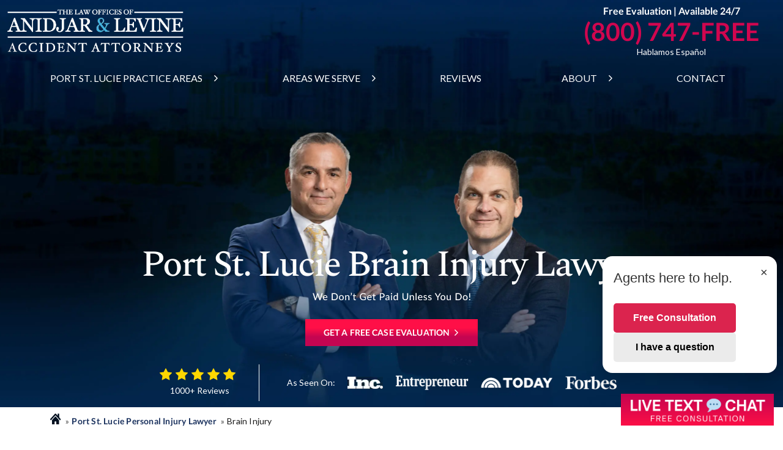

--- FILE ---
content_type: text/html; charset=UTF-8
request_url: https://www.anidjarlevine.com/areas-we-serve/port-st-lucie-fl/brain-injury-lawyer/
body_size: 30641
content:
<!DOCTYPE html>
<html lang="en" id="html">
<head >
<meta charset="UTF-8" />
<meta name="viewport" content="width=device-width, initial-scale=1" />
<meta name='robots' content='index, follow, max-image-preview:large, max-snippet:-1, max-video-preview:-1' />

	
	<title>Brain Injurie Lawyer in Port St. Lucie | No Win, No Fee. Available 24/7</title>
	<meta name="description" content="Port St. Lucie Brain Injurie Lawyer: Experience the Anidjar &amp; Levine difference. We don&#039;t get paid unless you do!" />
	<link rel="canonical" href="https://www.anidjarlevine.com/areas-we-serve/port-st-lucie-fl/brain-injury-lawyer/" />
	<meta property="og:locale" content="en_US" />
	<meta property="og:type" content="article" />
	<meta property="og:title" content="Brain Injurie Lawyer in Port St. Lucie | No Win, No Fee. Available 24/7" />
	<meta property="og:description" content="Port St. Lucie Brain Injurie Lawyer: Experience the Anidjar &amp; Levine difference. We don&#039;t get paid unless you do!" />
	<meta property="og:url" content="https://www.anidjarlevine.com/areas-we-serve/port-st-lucie-fl/brain-injury-lawyer/" />
	<meta property="og:site_name" content="The Law Firm of Anidjar &amp; Levine, P.A." />
	<meta property="article:modified_time" content="2023-08-07T16:10:22+00:00" />
	<meta property="og:image" content="https://www.anidjarlevine.com/wp-content/uploads/2023/01/brain-injury-lawyer-in-port-st-lucie.jpg" />
	<meta property="og:image:width" content="1000" />
	<meta property="og:image:height" content="668" />
	<meta property="og:image:type" content="image/jpeg" />
	<meta name="twitter:card" content="summary_large_image" />
	<meta name="twitter:label1" content="Est. reading time" />
	<meta name="twitter:data1" content="5 minutes" />
	<script type="application/ld+json" class="yoast-schema-graph">{"@context":"https://schema.org","@graph":[{"@type":"WebPage","@id":"https://www.anidjarlevine.com/areas-we-serve/port-st-lucie-fl/brain-injury-lawyer/","url":"https://www.anidjarlevine.com/areas-we-serve/port-st-lucie-fl/brain-injury-lawyer/","name":"Brain Injurie Lawyer in Port St. Lucie | No Win, No Fee. Available 24/7","isPartOf":{"@id":"https://www.anidjarlevine.com/#website"},"primaryImageOfPage":{"@id":"https://www.anidjarlevine.com/areas-we-serve/port-st-lucie-fl/brain-injury-lawyer/#primaryimage"},"image":{"@id":"https://www.anidjarlevine.com/areas-we-serve/port-st-lucie-fl/brain-injury-lawyer/#primaryimage"},"thumbnailUrl":"https://www.anidjarlevine.com/wp-content/uploads/2023/01/brain-injury-lawyer-in-port-st-lucie.jpg","datePublished":"2017-07-07T20:01:31+00:00","dateModified":"2023-08-07T16:10:22+00:00","description":"Port St. Lucie Brain Injurie Lawyer: Experience the Anidjar & Levine difference. We don't get paid unless you do!","breadcrumb":{"@id":"https://www.anidjarlevine.com/areas-we-serve/port-st-lucie-fl/brain-injury-lawyer/#breadcrumb"},"inLanguage":"en","potentialAction":[{"@type":"ReadAction","target":["https://www.anidjarlevine.com/areas-we-serve/port-st-lucie-fl/brain-injury-lawyer/"]}]},{"@type":"ImageObject","inLanguage":"en","@id":"https://www.anidjarlevine.com/areas-we-serve/port-st-lucie-fl/brain-injury-lawyer/#primaryimage","url":"https://www.anidjarlevine.com/wp-content/uploads/2023/01/brain-injury-lawyer-in-port-st-lucie.jpg","contentUrl":"https://www.anidjarlevine.com/wp-content/uploads/2023/01/brain-injury-lawyer-in-port-st-lucie.jpg","width":1000,"height":668},{"@type":"BreadcrumbList","@id":"https://www.anidjarlevine.com/areas-we-serve/port-st-lucie-fl/brain-injury-lawyer/#breadcrumb","itemListElement":[{"@type":"ListItem","position":1,"name":"Home","item":"https://www.anidjarlevine.com/"},{"@type":"ListItem","position":2,"name":"Port St. Lucie Personal Injury Lawyer","item":"https://www.anidjarlevine.com/port-st-lucie-personal-injury-lawyer/"},{"@type":"ListItem","position":3,"name":"Brain Injury"}]},{"@type":"WebSite","@id":"https://www.anidjarlevine.com/#website","url":"https://www.anidjarlevine.com/","name":"The Law Firm of Anidjar & Levine","description":"Florida Personal Injury and Car Accident Lawyers","publisher":{"@id":"https://www.anidjarlevine.com/#organization"},"inLanguage":"en"},{"@type":"Organization","@id":"https://www.anidjarlevine.com/#organization","name":"The Law Firm of Anidjar & Levine, P.A.","url":"https://www.anidjarlevine.com/","logo":{"@type":"ImageObject","inLanguage":"en","@id":"https://www.anidjarlevine.com/#/schema/logo/image/","url":"https://www.anidjarlevine.com/wp-content/uploads/2019/10/anidjar-levine-logo.png","contentUrl":"https://www.anidjarlevine.com/wp-content/uploads/2019/10/anidjar-levine-logo.png","width":294,"height":49,"caption":"The Law Firm of Anidjar & Levine, P.A."},"image":{"@id":"https://www.anidjarlevine.com/#/schema/logo/image/"}}]}</script>
	


<link rel="alternate" title="oEmbed (JSON)" type="application/json+oembed" href="https://www.anidjarlevine.com/wp-json/oembed/1.0/embed?url=https%3A%2F%2Fwww.anidjarlevine.com%2Fareas-we-serve%2Fport-st-lucie-fl%2Fbrain-injury-lawyer%2F" />
<link rel="alternate" title="oEmbed (XML)" type="text/xml+oembed" href="https://www.anidjarlevine.com/wp-json/oembed/1.0/embed?url=https%3A%2F%2Fwww.anidjarlevine.com%2Fareas-we-serve%2Fport-st-lucie-fl%2Fbrain-injury-lawyer%2F&#038;format=xml" />
<style id='wp-img-auto-sizes-contain-inline-css'>
img:is([sizes=auto i],[sizes^="auto," i]){contain-intrinsic-size:3000px 1500px}
/*# sourceURL=wp-img-auto-sizes-contain-inline-css */
</style>
<link rel='stylesheet' id='hd-genesis-child-theme-css' href='https://www.anidjarlevine.com/wp-content/themes/anidjar-levine/style.css?ver=1.0.0' media='all' />
<style id='wp-block-library-inline-css'>
:root{--wp-block-synced-color:#7a00df;--wp-block-synced-color--rgb:122,0,223;--wp-bound-block-color:var(--wp-block-synced-color);--wp-editor-canvas-background:#ddd;--wp-admin-theme-color:#007cba;--wp-admin-theme-color--rgb:0,124,186;--wp-admin-theme-color-darker-10:#006ba1;--wp-admin-theme-color-darker-10--rgb:0,107,160.5;--wp-admin-theme-color-darker-20:#005a87;--wp-admin-theme-color-darker-20--rgb:0,90,135;--wp-admin-border-width-focus:2px}@media (min-resolution:192dpi){:root{--wp-admin-border-width-focus:1.5px}}.wp-element-button{cursor:pointer}:root .has-very-light-gray-background-color{background-color:#eee}:root .has-very-dark-gray-background-color{background-color:#313131}:root .has-very-light-gray-color{color:#eee}:root .has-very-dark-gray-color{color:#313131}:root .has-vivid-green-cyan-to-vivid-cyan-blue-gradient-background{background:linear-gradient(135deg,#00d084,#0693e3)}:root .has-purple-crush-gradient-background{background:linear-gradient(135deg,#34e2e4,#4721fb 50%,#ab1dfe)}:root .has-hazy-dawn-gradient-background{background:linear-gradient(135deg,#faaca8,#dad0ec)}:root .has-subdued-olive-gradient-background{background:linear-gradient(135deg,#fafae1,#67a671)}:root .has-atomic-cream-gradient-background{background:linear-gradient(135deg,#fdd79a,#004a59)}:root .has-nightshade-gradient-background{background:linear-gradient(135deg,#330968,#31cdcf)}:root .has-midnight-gradient-background{background:linear-gradient(135deg,#020381,#2874fc)}:root{--wp--preset--font-size--normal:16px;--wp--preset--font-size--huge:42px}.has-regular-font-size{font-size:1em}.has-larger-font-size{font-size:2.625em}.has-normal-font-size{font-size:var(--wp--preset--font-size--normal)}.has-huge-font-size{font-size:var(--wp--preset--font-size--huge)}.has-text-align-center{text-align:center}.has-text-align-left{text-align:left}.has-text-align-right{text-align:right}.has-fit-text{white-space:nowrap!important}#end-resizable-editor-section{display:none}.aligncenter{clear:both}.items-justified-left{justify-content:flex-start}.items-justified-center{justify-content:center}.items-justified-right{justify-content:flex-end}.items-justified-space-between{justify-content:space-between}.screen-reader-text{border:0;clip-path:inset(50%);height:1px;margin:-1px;overflow:hidden;padding:0;position:absolute;width:1px;word-wrap:normal!important}.screen-reader-text:focus{background-color:#ddd;clip-path:none;color:#444;display:block;font-size:1em;height:auto;left:5px;line-height:normal;padding:15px 23px 14px;text-decoration:none;top:5px;width:auto;z-index:100000}html :where(.has-border-color){border-style:solid}html :where([style*=border-top-color]){border-top-style:solid}html :where([style*=border-right-color]){border-right-style:solid}html :where([style*=border-bottom-color]){border-bottom-style:solid}html :where([style*=border-left-color]){border-left-style:solid}html :where([style*=border-width]){border-style:solid}html :where([style*=border-top-width]){border-top-style:solid}html :where([style*=border-right-width]){border-right-style:solid}html :where([style*=border-bottom-width]){border-bottom-style:solid}html :where([style*=border-left-width]){border-left-style:solid}html :where(img[class*=wp-image-]){height:auto;max-width:100%}:where(figure){margin:0 0 1em}html :where(.is-position-sticky){--wp-admin--admin-bar--position-offset:var(--wp-admin--admin-bar--height,0px)}@media screen and (max-width:600px){html :where(.is-position-sticky){--wp-admin--admin-bar--position-offset:0px}}

/*# sourceURL=wp-block-library-inline-css */
</style><style id='global-styles-inline-css'>
:root{--wp--preset--aspect-ratio--square: 1;--wp--preset--aspect-ratio--4-3: 4/3;--wp--preset--aspect-ratio--3-4: 3/4;--wp--preset--aspect-ratio--3-2: 3/2;--wp--preset--aspect-ratio--2-3: 2/3;--wp--preset--aspect-ratio--16-9: 16/9;--wp--preset--aspect-ratio--9-16: 9/16;--wp--preset--color--black: #000000;--wp--preset--color--cyan-bluish-gray: #abb8c3;--wp--preset--color--white: #ffffff;--wp--preset--color--pale-pink: #f78da7;--wp--preset--color--vivid-red: #cf2e2e;--wp--preset--color--luminous-vivid-orange: #ff6900;--wp--preset--color--luminous-vivid-amber: #fcb900;--wp--preset--color--light-green-cyan: #7bdcb5;--wp--preset--color--vivid-green-cyan: #00d084;--wp--preset--color--pale-cyan-blue: #8ed1fc;--wp--preset--color--vivid-cyan-blue: #0693e3;--wp--preset--color--vivid-purple: #9b51e0;--wp--preset--gradient--vivid-cyan-blue-to-vivid-purple: linear-gradient(135deg,rgb(6,147,227) 0%,rgb(155,81,224) 100%);--wp--preset--gradient--light-green-cyan-to-vivid-green-cyan: linear-gradient(135deg,rgb(122,220,180) 0%,rgb(0,208,130) 100%);--wp--preset--gradient--luminous-vivid-amber-to-luminous-vivid-orange: linear-gradient(135deg,rgb(252,185,0) 0%,rgb(255,105,0) 100%);--wp--preset--gradient--luminous-vivid-orange-to-vivid-red: linear-gradient(135deg,rgb(255,105,0) 0%,rgb(207,46,46) 100%);--wp--preset--gradient--very-light-gray-to-cyan-bluish-gray: linear-gradient(135deg,rgb(238,238,238) 0%,rgb(169,184,195) 100%);--wp--preset--gradient--cool-to-warm-spectrum: linear-gradient(135deg,rgb(74,234,220) 0%,rgb(151,120,209) 20%,rgb(207,42,186) 40%,rgb(238,44,130) 60%,rgb(251,105,98) 80%,rgb(254,248,76) 100%);--wp--preset--gradient--blush-light-purple: linear-gradient(135deg,rgb(255,206,236) 0%,rgb(152,150,240) 100%);--wp--preset--gradient--blush-bordeaux: linear-gradient(135deg,rgb(254,205,165) 0%,rgb(254,45,45) 50%,rgb(107,0,62) 100%);--wp--preset--gradient--luminous-dusk: linear-gradient(135deg,rgb(255,203,112) 0%,rgb(199,81,192) 50%,rgb(65,88,208) 100%);--wp--preset--gradient--pale-ocean: linear-gradient(135deg,rgb(255,245,203) 0%,rgb(182,227,212) 50%,rgb(51,167,181) 100%);--wp--preset--gradient--electric-grass: linear-gradient(135deg,rgb(202,248,128) 0%,rgb(113,206,126) 100%);--wp--preset--gradient--midnight: linear-gradient(135deg,rgb(2,3,129) 0%,rgb(40,116,252) 100%);--wp--preset--font-size--small: 13px;--wp--preset--font-size--medium: 20px;--wp--preset--font-size--large: 36px;--wp--preset--font-size--x-large: 42px;--wp--preset--spacing--20: 0.44rem;--wp--preset--spacing--30: 0.67rem;--wp--preset--spacing--40: 1rem;--wp--preset--spacing--50: 1.5rem;--wp--preset--spacing--60: 2.25rem;--wp--preset--spacing--70: 3.38rem;--wp--preset--spacing--80: 5.06rem;--wp--preset--shadow--natural: 6px 6px 9px rgba(0, 0, 0, 0.2);--wp--preset--shadow--deep: 12px 12px 50px rgba(0, 0, 0, 0.4);--wp--preset--shadow--sharp: 6px 6px 0px rgba(0, 0, 0, 0.2);--wp--preset--shadow--outlined: 6px 6px 0px -3px rgb(255, 255, 255), 6px 6px rgb(0, 0, 0);--wp--preset--shadow--crisp: 6px 6px 0px rgb(0, 0, 0);}:where(.is-layout-flex){gap: 0.5em;}:where(.is-layout-grid){gap: 0.5em;}body .is-layout-flex{display: flex;}.is-layout-flex{flex-wrap: wrap;align-items: center;}.is-layout-flex > :is(*, div){margin: 0;}body .is-layout-grid{display: grid;}.is-layout-grid > :is(*, div){margin: 0;}:where(.wp-block-columns.is-layout-flex){gap: 2em;}:where(.wp-block-columns.is-layout-grid){gap: 2em;}:where(.wp-block-post-template.is-layout-flex){gap: 1.25em;}:where(.wp-block-post-template.is-layout-grid){gap: 1.25em;}.has-black-color{color: var(--wp--preset--color--black) !important;}.has-cyan-bluish-gray-color{color: var(--wp--preset--color--cyan-bluish-gray) !important;}.has-white-color{color: var(--wp--preset--color--white) !important;}.has-pale-pink-color{color: var(--wp--preset--color--pale-pink) !important;}.has-vivid-red-color{color: var(--wp--preset--color--vivid-red) !important;}.has-luminous-vivid-orange-color{color: var(--wp--preset--color--luminous-vivid-orange) !important;}.has-luminous-vivid-amber-color{color: var(--wp--preset--color--luminous-vivid-amber) !important;}.has-light-green-cyan-color{color: var(--wp--preset--color--light-green-cyan) !important;}.has-vivid-green-cyan-color{color: var(--wp--preset--color--vivid-green-cyan) !important;}.has-pale-cyan-blue-color{color: var(--wp--preset--color--pale-cyan-blue) !important;}.has-vivid-cyan-blue-color{color: var(--wp--preset--color--vivid-cyan-blue) !important;}.has-vivid-purple-color{color: var(--wp--preset--color--vivid-purple) !important;}.has-black-background-color{background-color: var(--wp--preset--color--black) !important;}.has-cyan-bluish-gray-background-color{background-color: var(--wp--preset--color--cyan-bluish-gray) !important;}.has-white-background-color{background-color: var(--wp--preset--color--white) !important;}.has-pale-pink-background-color{background-color: var(--wp--preset--color--pale-pink) !important;}.has-vivid-red-background-color{background-color: var(--wp--preset--color--vivid-red) !important;}.has-luminous-vivid-orange-background-color{background-color: var(--wp--preset--color--luminous-vivid-orange) !important;}.has-luminous-vivid-amber-background-color{background-color: var(--wp--preset--color--luminous-vivid-amber) !important;}.has-light-green-cyan-background-color{background-color: var(--wp--preset--color--light-green-cyan) !important;}.has-vivid-green-cyan-background-color{background-color: var(--wp--preset--color--vivid-green-cyan) !important;}.has-pale-cyan-blue-background-color{background-color: var(--wp--preset--color--pale-cyan-blue) !important;}.has-vivid-cyan-blue-background-color{background-color: var(--wp--preset--color--vivid-cyan-blue) !important;}.has-vivid-purple-background-color{background-color: var(--wp--preset--color--vivid-purple) !important;}.has-black-border-color{border-color: var(--wp--preset--color--black) !important;}.has-cyan-bluish-gray-border-color{border-color: var(--wp--preset--color--cyan-bluish-gray) !important;}.has-white-border-color{border-color: var(--wp--preset--color--white) !important;}.has-pale-pink-border-color{border-color: var(--wp--preset--color--pale-pink) !important;}.has-vivid-red-border-color{border-color: var(--wp--preset--color--vivid-red) !important;}.has-luminous-vivid-orange-border-color{border-color: var(--wp--preset--color--luminous-vivid-orange) !important;}.has-luminous-vivid-amber-border-color{border-color: var(--wp--preset--color--luminous-vivid-amber) !important;}.has-light-green-cyan-border-color{border-color: var(--wp--preset--color--light-green-cyan) !important;}.has-vivid-green-cyan-border-color{border-color: var(--wp--preset--color--vivid-green-cyan) !important;}.has-pale-cyan-blue-border-color{border-color: var(--wp--preset--color--pale-cyan-blue) !important;}.has-vivid-cyan-blue-border-color{border-color: var(--wp--preset--color--vivid-cyan-blue) !important;}.has-vivid-purple-border-color{border-color: var(--wp--preset--color--vivid-purple) !important;}.has-vivid-cyan-blue-to-vivid-purple-gradient-background{background: var(--wp--preset--gradient--vivid-cyan-blue-to-vivid-purple) !important;}.has-light-green-cyan-to-vivid-green-cyan-gradient-background{background: var(--wp--preset--gradient--light-green-cyan-to-vivid-green-cyan) !important;}.has-luminous-vivid-amber-to-luminous-vivid-orange-gradient-background{background: var(--wp--preset--gradient--luminous-vivid-amber-to-luminous-vivid-orange) !important;}.has-luminous-vivid-orange-to-vivid-red-gradient-background{background: var(--wp--preset--gradient--luminous-vivid-orange-to-vivid-red) !important;}.has-very-light-gray-to-cyan-bluish-gray-gradient-background{background: var(--wp--preset--gradient--very-light-gray-to-cyan-bluish-gray) !important;}.has-cool-to-warm-spectrum-gradient-background{background: var(--wp--preset--gradient--cool-to-warm-spectrum) !important;}.has-blush-light-purple-gradient-background{background: var(--wp--preset--gradient--blush-light-purple) !important;}.has-blush-bordeaux-gradient-background{background: var(--wp--preset--gradient--blush-bordeaux) !important;}.has-luminous-dusk-gradient-background{background: var(--wp--preset--gradient--luminous-dusk) !important;}.has-pale-ocean-gradient-background{background: var(--wp--preset--gradient--pale-ocean) !important;}.has-electric-grass-gradient-background{background: var(--wp--preset--gradient--electric-grass) !important;}.has-midnight-gradient-background{background: var(--wp--preset--gradient--midnight) !important;}.has-small-font-size{font-size: var(--wp--preset--font-size--small) !important;}.has-medium-font-size{font-size: var(--wp--preset--font-size--medium) !important;}.has-large-font-size{font-size: var(--wp--preset--font-size--large) !important;}.has-x-large-font-size{font-size: var(--wp--preset--font-size--x-large) !important;}
/*# sourceURL=global-styles-inline-css */
</style>

<style id='classic-theme-styles-inline-css'>
/*! This file is auto-generated */
.wp-block-button__link{color:#fff;background-color:#32373c;border-radius:9999px;box-shadow:none;text-decoration:none;padding:calc(.667em + 2px) calc(1.333em + 2px);font-size:1.125em}.wp-block-file__button{background:#32373c;color:#fff;text-decoration:none}
/*# sourceURL=/wp-includes/css/classic-themes.min.css */
</style>
<link rel='stylesheet' id='contact-form-7-css' href='https://www.anidjarlevine.com/wp-content/plugins/contact-form-7/includes/css/styles.css?ver=6.1.4' media='all' />
<link rel='stylesheet' id='wpcf7-redirect-script-frontend-css' href='https://www.anidjarlevine.com/wp-content/plugins/wpcf7-redirect/build/assets/frontend-script.css?ver=2c532d7e2be36f6af233' media='all' />
<link rel='stylesheet' id='iziModal.min.css-css' href='https://www.anidjarlevine.com/wp-content/themes/anidjar-levine/assets/libs/izimodal/css/iziModal.min.css?ver=6.9' media='all' />
<link rel='stylesheet' id='swiper-bundle.min.css-css' href='https://www.anidjarlevine.com/wp-content/themes/anidjar-levine/assets/libs/swiper/css/swiper-bundle.min.css?ver=6.9' media='all' />
<link rel='stylesheet' id='theme-main-css' href='https://www.anidjarlevine.com/wp-content/themes/anidjar-levine/assets/app/css/main.min.css?ver=1768837721' media='all' />
<link rel='stylesheet' id='arve-css' href='https://www.anidjarlevine.com/wp-content/plugins/advanced-responsive-video-embedder/build/main.css?ver=10.8.1' media='all' />
<script src="https://www.anidjarlevine.com/wp-includes/js/jquery/jquery.min.js?ver=3.7.1" id="jquery-core-js"></script>
<script src="https://www.anidjarlevine.com/wp-includes/js/jquery/jquery-migrate.min.js?ver=3.4.1" id="jquery-migrate-js"></script>

    <link rel="apple-touch-icon" sizes="180x180" href="https://www.anidjarlevine.com/wp-content/themes/anidjar-levine/assets/favicon/apple-touch-icon.png">
    <link rel="icon" type="image/png" sizes="48x48" href="https://www.anidjarlevine.com/wp-content/themes/anidjar-levine/assets/favicon/favicon-48x48.png">
    <link rel="icon" type="image/png" sizes="192x192" href="https://www.anidjarlevine.com/wp-content/themes/anidjar-levine/assets/favicon/android-chrome-192x192.png">
    <link rel="manifest" href="https://www.anidjarlevine.com/wp-content/themes/anidjar-levine/assets/favicon/site.webmanifest">
    <link rel="mask-icon" href="https://www.anidjarlevine.com/wp-content/themes/anidjar-levine/assets/favicon/safari-pinned-tab.svg" color="#5bbad5">
    <meta name="msapplication-TileColor" content="#da532c">
    <meta name="msapplication-config" content="https://www.anidjarlevine.com/wp-content/themes/anidjar-levine/assets/favicon/browserconfig.xml">
    <meta name="theme-color" content="#ffffff">

    <link rel="https://api.w.org/" href="https://www.anidjarlevine.com/wp-json/" /><link rel="alternate" title="JSON" type="application/json" href="https://www.anidjarlevine.com/wp-json/wp/v2/pages/1653" /><link rel="EditURI" type="application/rsd+xml" title="RSD" href="https://www.anidjarlevine.com/xmlrpc.php?rsd" />
<link rel='shortlink' href='https://www.anidjarlevine.com/?p=1653' />

    
    <link rel="preconnect" href="https://fonts.googleapis.com">
    <link rel="preconnect" href="https://fonts.gstatic.com" crossorigin>

    
    <link rel="preload" href="https://fonts.gstatic.com/s/lato/v23/S6uyw4BMUTPHjx4wXiWtFCc.woff2" as="font" type="font/woff2" crossorigin="anonymous">
    <link rel="preload" href="https://fonts.gstatic.com/s/lato/v23/S6u9w4BMUTPHh6UVSwiPGQ3q5d0.woff2" as="font" type="font/woff2" crossorigin="anonymous">
    <link rel="preload" href="https://fonts.gstatic.com/s/spectral/v12/rnCr-xNNww_2s0amA9M5knjsS_ul.woff2" as="font" type="font/woff2" crossorigin="anonymous">
    <link rel="preload" href="https://fonts.gstatic.com/s/spectral/v12/rnCs-xNNww_2s0amA9vKsW3BafaPWnII.woff2" as="font" type="font/woff2" crossorigin="anonymous">

    <script>(function(w,d,s,l,i){w[l]=w[l]||[];w[l].push({'gtm.start':
                new Date().getTime(),event:'gtm.js'});var f=d.getElementsByTagName(s)[0],
            j=d.createElement(s),dl=l!='dataLayer'?'&l='+l:'';j.async=true;j.src=
            'https://www.googletagmanager.com/gtm.js?id='+i+dl;f.parentNode.insertBefore(j,f);
        })(window,document,'script','dataLayer','GTM-WBC22N5');</script>

<script type="text/javascript" id="taptext-lib" data-pid="ceef4b4d-fb521790" data-nitro-ignore="true" data-privacy="true" src="https://text.whisp.io/scripts/taptext_lib.js"></script>
<script async src="//174707.tctm.co/t.js"></script>

            <meta name="qa-crawler:location" content="Port St. Lucie">
             <meta name="qa-crawler:practice-area" content="Brain Injuries">
                <meta name="qa-crawler:parent-location" content="Port St. Lucie">
                <meta name="qa-crawler:parent-practice-area" content="Personal Injury">
        
    <style>

        @media screen and (min-width: 991px) {
            .menu-item-875 .sub-menu,
            .dynamic-sub-menu {
                width: 480px;
            }

            .menu-item-875 .sub-menu li,
            .dynamic-sub-menu > li {
                width: 50%;
                margin-top: 0;
                display: inline-block;
            }

            .menu-item-875 .sub-menu li a,
            .dynamic-sub-menu li a {
                width: 100%;
                display: block;
            }
        }

    </style>

        
    <script async src="https://www.googletagmanager.com/gtag/js?id=AW-1012476368"></script><script> window.dataLayer = window.dataLayer || []; function gtag(){dataLayer.push(arguments);} gtag('js', new Date()); gtag('config', 'AW-1012476368'); </script>
    <link rel="pingback" href="https://www.anidjarlevine.com/xmlrpc.php" />
<meta name="ahrefs-site-verification" content="236721c19b9eac365ce6df25f1f8a5785da0ae2cdb960696094f9f35929b1902">
<script id='nitro-telemetry-meta' nitro-exclude>window.NPTelemetryMetadata={missReason: (!window.NITROPACK_STATE ? 'Test Mode' : 'hit'),pageType: 'page',isEligibleForOptimization: false,}</script><script id='nitro-generic' nitro-exclude>(()=>{window.NitroPack=window.NitroPack||{coreVersion:"na",isCounted:!1};let e=document.createElement("script");if(e.src="https://nitroscripts.com/iSnChaQGIynrZaWPTndLjcDEMXnYmtCO",e.async=!0,e.id="nitro-script",document.head.appendChild(e),!window.NitroPack.isCounted){window.NitroPack.isCounted=!0;let t=()=>{navigator.sendBeacon("https://to.getnitropack.com/p",JSON.stringify({siteId:"iSnChaQGIynrZaWPTndLjcDEMXnYmtCO",url:window.location.href,isOptimized:!!window.IS_NITROPACK,coreVersion:"na",missReason:window.NPTelemetryMetadata?.missReason||"",pageType:window.NPTelemetryMetadata?.pageType||"",isEligibleForOptimization:!!window.NPTelemetryMetadata?.isEligibleForOptimization}))};(()=>{let e=()=>new Promise(e=>{"complete"===document.readyState?e():window.addEventListener("load",e)}),i=()=>new Promise(e=>{document.prerendering?document.addEventListener("prerenderingchange",e,{once:!0}):e()}),a=async()=>{await i(),await e(),t()};a()})(),window.addEventListener("pageshow",e=>{if(e.persisted){let i=document.prerendering||self.performance?.getEntriesByType?.("navigation")[0]?.activationStart>0;"visible"!==document.visibilityState||i||t()}})}})();</script><link rel="icon" href="https://www.anidjarlevine.com/wp-content/uploads/2019/11/favicon-32x32.png" sizes="32x32" />
<link rel="icon" href="https://www.anidjarlevine.com/wp-content/uploads/2019/11/favicon-32x32.png" sizes="192x192" />
<link rel="apple-touch-icon" href="https://www.anidjarlevine.com/wp-content/uploads/2019/11/favicon-32x32.png" />
<meta name="msapplication-TileImage" content="https://www.anidjarlevine.com/wp-content/uploads/2019/11/favicon-32x32.png" />
		<style id="wp-custom-css">
			body.blog #blogSidebar{
	display: none !important;
}
body.category #blogSidebar{
	display: none !important;
}
.internal-hero-attorney {
    padding: 150px 0 10px;
}
.grecaptcha-badge {
	visibility: hidden;
}

@media (max-width: 767px) {
    body .header-phone p:first-child+a {
        width: calc(100% - 25px) !important;
    }
}		</style>
		</head>
<body class="wp-singular page-template-default page page-id-1653 page-child parent-pageid-1642 wp-theme-genesis wp-child-theme-anidjar-levine header-full-width content-sidebar genesis-breadcrumbs-hidden modula-best-grid-gallery">    <noscript><iframe src="https://www.googletagmanager.com/ns.html?id=GTM-WBC22N5"
                      height="0" width="0" style="display:none;visibility:hidden"></iframe></noscript>
    <div class="site-container">
    <header class="header">
        <div class="header-wrap">
            <div class="header-content">
                <div class="container">
                    <div class="header-main">

                                                    <a href="https://www.anidjarlevine.com/" class="header-logo" title="Anidjar &amp; Levine Personal Injury Lawyers" >
                                <img src="https://www.anidjarlevine.com/wp-content/themes/anidjar-levine/assets/app/img/logotype-white.webp" alt="Anidjar & Levine Personal Injury Lawyers" title="Anidjar & Levine Personal Injury Lawyers" width="349" height="58">
                            </a>
                                                </div>
                    <div class="header-phone phone-mob">
                                                    <p><strong>Free Evaluation | Available 24/7</strong></p>
                            <a href="tel:+18007473733" class="phone-number" title="Call to Anidjar &amp; Levine" >(800) 747-FREE</a>
                            <p><a href="https://www.anidjarlevine.com/es/" title="Hablamos Español" >Hablamos Español</a></p>
                                                    <button type="button" name="menu" aria-label="menu" class="burger">
                            
    <svg class="icon menu-icon"><use xlink:href="https://www.anidjarlevine.com/wp-content/themes/anidjar-levine/assets/app/svg/symbol/sprite.svg#menu"></use></svg>

                                
    <svg class="icon close-icon"><use xlink:href="https://www.anidjarlevine.com/wp-content/themes/anidjar-levine/assets/app/svg/symbol/sprite.svg#close"></use></svg>

                            </button>
                    </div>
                </div>
            </div>
            <div class="header-menu">
                <div class="container">
                    <div class="header-nav">
                        <div class="genesis-nav-menu"><ul id="menu-the-main-menu" class="menu"><li class="menu-item-has-children menu-item-875 two-per-row"><a href="https://www.anidjarlevine.com/port-st-lucie-personal-injury-lawyer/" >Port St. Lucie Practice Areas</a><ul class="sub-menu dynamic-sub-menu"><li><a href="https://www.anidjarlevine.com/areas-we-serve/port-st-lucie-fl/back-injury-lawyer/" >Back Injury</a></li><li><a href="https://www.anidjarlevine.com/areas-we-serve/port-st-lucie-fl/bicycle-accident-lawyer/" >Bicycle Accidents</a></li><li><a href="https://www.anidjarlevine.com/areas-we-serve/port-st-lucie-fl/boat-accident-lawyer/" >Boat Accidents</a></li><li><a href="https://www.anidjarlevine.com/areas-we-serve/port-st-lucie-fl/broken-fractured-bones-lawyer/" >Broken And Fractured Bone</a></li><li><a href="https://www.anidjarlevine.com/areas-we-serve/port-st-lucie-fl/bus-accident-lawyer/" >Bus Accidents</a></li><li><a href="https://www.anidjarlevine.com/areas-we-serve/port-st-lucie-fl/car-accident-lawyer/" >Car Accidents</a></li><li><a href="https://www.anidjarlevine.com/areas-we-serve/port-st-lucie-fl/truck-accident-lawyer/" >Truck Accidents</a></li><li><a href="https://www.anidjarlevine.com/areas-we-serve/port-st-lucie-fl/construction-accident-lawyer/" >Construction Accidents</a></li><li><a href="https://www.anidjarlevine.com/areas-we-serve/port-st-lucie-fl/defective-products-lawyer/" >Defective Products</a></li><li><a href="https://www.anidjarlevine.com/areas-we-serve/port-st-lucie-fl/medical-malpractice-lawyer/" >Medical Malpractice</a></li><li><a href="https://www.anidjarlevine.com/areas-we-serve/port-st-lucie-fl/motorcycle-accident-lawyer/" >Motorcycle Accidents</a></li><li><a href="https://www.anidjarlevine.com/areas-we-serve/port-st-lucie-fl/nursing-home-abuse-lawyer/" >Nursing Home Abuse</a></li><li><a href="https://www.anidjarlevine.com/areas-we-serve/port-st-lucie-fl/pedestrian-accident-lawyer/" >Pedestrian Accidents</a></li><li><a href="https://www.anidjarlevine.com/areas-we-serve/port-st-lucie-fl/premises-liability-lawyer/" >Premises Liability</a></li><li><a href="https://www.anidjarlevine.com/areas-we-serve/port-st-lucie-fl/rideshare-accident-lawyer/" >Rideshare Accidents</a></li><li><a href="https://www.anidjarlevine.com/areas-we-serve/port-st-lucie-fl/social-security-disability-lawyer/" >Social Security Disability</a></li><li><a href="https://www.anidjarlevine.com/areas-we-serve/port-st-lucie-fl/swimming-pool-accident-lawyer/" >Swimming Pool Accidents</a></li><li><a href="https://www.anidjarlevine.com/areas-we-serve/port-st-lucie-fl/wrongful-death-lawyer/" >Wrongful Death</a></li></ul></li>
<li class="menu-item-has-children menu-item-1897"><a href="https://www.anidjarlevine.com/areas-we-serve/" >Areas We Serve</a>
<ul class="sub-menu">
	<li class="menu-item-16256"><a href="https://www.anidjarlevine.com/fort-myers-personal-injury-lawyer/" >Fort Myers</a></li>
	<li class="menu-item-3074"><a href="https://www.anidjarlevine.com/fort-lauderdale-personal-injury-lawyer/" >Fort Lauderdale</a></li>
	<li class="menu-item-3068"><a href="https://www.anidjarlevine.com/miami-personal-injury-lawyer/" >Miami</a></li>
	<li class="menu-item-3069"><a href="https://www.anidjarlevine.com/west-palm-beach-personal-injury-lawyer/" >West Palm Beach</a></li>
	<li class="menu-item-3070"><a href="https://www.anidjarlevine.com/naples-personal-injury-lawyer/" >Naples</a></li>
	<li class="menu-item-3075"><a href="https://www.anidjarlevine.com/jacksonville-personal-injury-lawyer/" >Jacksonville</a></li>
	<li class="menu-item-20157"><a href="https://www.anidjarlevine.com/orlando-personal-injury-lawyer/" >Orlando</a></li>
	<li class="menu-item-117828"><a href="https://www.anidjarlevine.com/daytona-beach-personal-injury-lawyer/" >Daytona Beach</a></li>
	<li class="menu-item-20158"><a href="https://www.anidjarlevine.com/gainesville-personal-injury-lawyer/" >Gainesville</a></li>
	<li class="menu-item-14297"><a href="https://www.anidjarlevine.com/tampa-personal-injury-lawyer/" >Tampa</a></li>
	<li class="menu-item-20159"><a href="https://www.anidjarlevine.com/plantation-personal-injury-lawyer/" >Plantation</a></li>
	<li class="menu-item-3073"><a href="https://www.anidjarlevine.com/areas-we-serve/" >View All Areas We Serve</a></li>
</ul>
</li>
<li class="menu-item-2325"><a href="https://www.anidjarlevine.com/client-testimonials/" >Reviews</a></li>
<li class="menu-item-has-children menu-item-20148"><a href="https://www.anidjarlevine.com/about/" >About</a>
<ul class="sub-menu">
	<li class="menu-item-20149"><a href="https://www.anidjarlevine.com/about/attorney-profiles/" >Our Attorneys</a></li>
	<li class="menu-item-21104"><a href="https://www.anidjarlevine.com/careers/" >Careers</a></li>
	<li class="menu-item-20150"><a href="https://www.anidjarlevine.com/about/giving-back/" >Community Involvement</a></li>
	<li class="menu-item-1722"><a href="https://www.anidjarlevine.com/blog/" >Blog</a></li>
	<li class="menu-item-1721"><a href="https://www.anidjarlevine.com/faqs/" >FAQs</a></li>
	<li class="menu-item-219454"><a href="https://www.anidjarlevine.com/video/" >Videos</a></li>
	<li class="menu-item-has-children menu-item-75471"><a href="https://www.anidjarlevine.com/scholarships/" >Scholarships</a>
	<ul class="sub-menu">
		<li class="menu-item-20151"><a href="https://www.anidjarlevine.com/about/scholarship/community-service-scholarship/" >Community Service Scholarship</a></li>
	</ul>
</li>
	<li class="menu-item-20220"><a href="https://www.anidjarlevine.com/faqs/where-does-it-hurt/" >Where Does It Hurt?</a></li>
</ul>
</li>
<li class="menu-item-879"><a href="https://www.anidjarlevine.com/contact-us/" >Contact</a></li>
</ul></div>
                            <div class="header-nav-info">
                                <p>Available 24/7 - <strong>Call Now</strong></p>
                                <p><a href="https://www.anidjarlevine.com/es/" title="Hablamos Español" >Hablamos Español</a></p>
                            </div>
                            
                    </div>
                </div>
            </div>
            <div class="header-phone phone-tablet">
                                    <p><strong>Free Evaluation | Available 24/7</strong></p>
                    <a href="tel:+18007473733" class="phone-number" title="Call to Anidjar &amp; Levine" >(800) 747-FREE</a>
                    <p><a href="https://www.anidjarlevine.com/es/" title="Hablamos Español" >Hablamos Español</a></p>
                                </div>
        </div>
    </header>

    
        <div class="internal-hero" style="background-image: url(https://www.anidjarlevine.com/wp-content/themes/anidjar-levine/assets/app/img/default-hero-new.webp);">
            <div class="container">
                <div class="internal-hero-main">
                    <h1>Port St. Lucie Brain Injury Lawyer</h1>
                    <svg width="258"  viewBox="0 0 258 14" fill="none" xmlns="http://www.w3.org/2000/svg">
    <path d="M16.416 1.51202L12.832 13H11.296L8.496 4.48002C8.432 4.30935 8.376 4.10402 8.328 3.86402C8.26934 4.10935 8.21334 4.31469 8.16 4.48002L5.328 13H3.8L0.216003 1.51202H1.64C1.78934 1.51202 1.91467 1.54935 2.016 1.62402C2.11734 1.69335 2.184 1.78935 2.216 1.91202L4.48 9.60002C4.52267 9.74935 4.56 9.91202 4.592 10.088C4.62934 10.264 4.66667 10.448 4.704 10.64C4.74134 10.448 4.77867 10.264 4.816 10.088C4.85867 9.91202 4.90667 9.74935 4.96 9.60002L7.552 1.91202C7.584 1.80535 7.65067 1.71202 7.752 1.63202C7.85867 1.55202 7.984 1.51202 8.128 1.51202H8.616C8.76534 1.51202 8.888 1.54935 8.984 1.62402C9.08 1.69869 9.14934 1.79469 9.192 1.91202L11.776 9.60002C11.872 9.89335 11.9573 10.2267 12.032 10.6C12.096 10.232 12.1653 9.89869 12.24 9.60002L14.512 1.91202C14.5387 1.80535 14.6053 1.71202 14.712 1.63202C14.8187 1.55202 14.944 1.51202 15.088 1.51202H16.416Z" fill="white"/>
    <path d="M22.7431 8.03202C22.7431 7.72269 22.6978 7.43735 22.6071 7.17602C22.5218 6.91469 22.3938 6.68802 22.2231 6.49602C22.0525 6.30402 21.8445 6.15469 21.5991 6.04802C21.3538 5.94135 21.0711 5.88802 20.7511 5.88802C20.0951 5.88802 19.5778 6.07735 19.1991 6.45602C18.8258 6.83469 18.5885 7.36002 18.4871 8.03202H22.7431ZM24.0311 11.84C23.8391 12.064 23.6178 12.2587 23.3671 12.424C23.1165 12.584 22.8498 12.7147 22.5671 12.816C22.2845 12.9174 21.9911 12.992 21.6871 13.04C21.3885 13.088 21.0925 13.112 20.7991 13.112C20.2391 13.112 19.7191 13.0187 19.2391 12.832C18.7645 12.64 18.3511 12.3627 17.9991 12C17.6525 11.632 17.3805 11.1787 17.1831 10.64C16.9911 10.096 16.8951 9.47202 16.8951 8.76802C16.8951 8.20269 16.9831 7.67735 17.1591 7.19202C17.3351 6.70135 17.5858 6.27469 17.9111 5.91202C18.2418 5.54935 18.6445 5.26402 19.1191 5.05602C19.5938 4.84802 20.1271 4.74402 20.7191 4.74402C21.2151 4.74402 21.6711 4.82669 22.0871 4.99202C22.5085 5.15202 22.8711 5.38669 23.1751 5.69602C23.4791 6.00535 23.7165 6.38669 23.8871 6.84002C24.0631 7.29335 24.1511 7.81069 24.1511 8.39202C24.1511 8.63202 24.1245 8.79469 24.0711 8.88002C24.0178 8.96002 23.9191 9.00002 23.7751 9.00002H18.4471C18.4631 9.48535 18.5325 9.90935 18.6551 10.272C18.7778 10.6294 18.9458 10.928 19.1591 11.168C19.3778 11.408 19.6365 11.5867 19.9351 11.704C20.2338 11.8214 20.5671 11.88 20.9351 11.88C21.2818 11.88 21.5805 11.84 21.8311 11.76C22.0871 11.68 22.3058 11.5947 22.4871 11.504C22.6738 11.408 22.8285 11.32 22.9511 11.24C23.0791 11.16 23.1911 11.12 23.2871 11.12C23.4151 11.12 23.5138 11.168 23.5831 11.264L24.0311 11.84Z" fill="white"/>
    <path d="M41.3388 7.25602C41.3388 8.11469 41.2001 8.89602 40.9228 9.60002C40.6508 10.304 40.2641 10.9094 39.7628 11.416C39.2614 11.9174 38.6614 12.3067 37.9628 12.584C37.2641 12.8614 36.4881 13 35.6348 13H31.3148V1.51202H35.6348C36.4881 1.51202 37.2641 1.65068 37.9628 1.92802C38.6614 2.20535 39.2614 2.59735 39.7628 3.10402C40.2641 3.60535 40.6508 4.21069 40.9228 4.92002C41.2001 5.62402 41.3388 6.40269 41.3388 7.25602ZM39.5948 7.25602C39.5948 6.57335 39.5014 5.96269 39.3148 5.42402C39.1281 4.88002 38.8614 4.42135 38.5148 4.04802C38.1734 3.66935 37.7574 3.38135 37.2668 3.18402C36.7814 2.98669 36.2374 2.88802 35.6348 2.88802H33.0268V11.624H35.6348C36.2374 11.624 36.7814 11.5254 37.2668 11.328C37.7574 11.1307 38.1734 10.8454 38.5148 10.472C38.8614 10.0934 39.1281 9.63469 39.3148 9.09602C39.5014 8.55735 39.5948 7.94402 39.5948 7.25602Z" fill="white"/>
    <path d="M47.0813 4.74402C47.6786 4.74402 48.2173 4.84269 48.6973 5.04002C49.1826 5.23202 49.5933 5.51202 49.9293 5.88002C50.2706 6.24269 50.5319 6.68269 50.7133 7.20002C50.8946 7.71202 50.9853 8.28802 50.9853 8.92802C50.9853 9.56802 50.8946 10.1467 50.7133 10.664C50.5319 11.1814 50.2706 11.6214 49.9293 11.984C49.5933 12.3467 49.1826 12.6267 48.6973 12.824C48.2173 13.016 47.6786 13.112 47.0813 13.112C46.4786 13.112 45.9346 13.016 45.4493 12.824C44.9693 12.6267 44.5586 12.3467 44.2173 11.984C43.8759 11.6214 43.6119 11.1814 43.4253 10.664C43.2439 10.1467 43.1533 9.56802 43.1533 8.92802C43.1533 8.28802 43.2439 7.71202 43.4253 7.20002C43.6119 6.68269 43.8759 6.24269 44.2173 5.88002C44.5586 5.51202 44.9693 5.23202 45.4493 5.04002C45.9346 4.84269 46.4786 4.74402 47.0813 4.74402ZM47.0813 11.896C47.8493 11.896 48.4226 11.6374 48.8013 11.12C49.1799 10.6027 49.3693 9.87469 49.3693 8.93602C49.3693 7.99735 49.1799 7.26935 48.8013 6.75202C48.4226 6.22935 47.8493 5.96802 47.0813 5.96802C46.3026 5.96802 45.7213 6.22935 45.3373 6.75202C44.9586 7.26935 44.7693 7.99735 44.7693 8.93602C44.7693 9.87469 44.9586 10.6027 45.3373 11.12C45.7213 11.6374 46.3026 11.896 47.0813 11.896Z" fill="white"/>
    <path d="M54.7506 6.00002C54.9266 5.81335 55.1106 5.64269 55.3026 5.48802C55.4946 5.33335 55.6973 5.20269 55.9106 5.09602C56.1293 4.98402 56.3613 4.89869 56.6066 4.84002C56.8573 4.77602 57.124 4.74402 57.4066 4.74402C57.8546 4.74402 58.2466 4.81869 58.5826 4.96802C58.924 5.11735 59.2093 5.32802 59.4386 5.60002C59.668 5.86669 59.8413 6.18935 59.9586 6.56802C60.076 6.94669 60.1346 7.36535 60.1346 7.82402V13H58.5666V7.82402C58.5666 7.24269 58.4333 6.79202 58.1666 6.47202C57.9 6.14669 57.492 5.98402 56.9426 5.98402C56.5426 5.98402 56.1666 6.08002 55.8146 6.27202C55.468 6.45869 55.1453 6.71469 54.8466 7.04002V13H53.2866V4.87202H54.2226C54.4413 4.87202 54.5773 4.97602 54.6306 5.18402L54.7506 6.00002Z" fill="white"/>
    <path d="M63.6294 0.744019C63.864 1.13335 64.0214 1.54402 64.1014 1.97602C64.1867 2.40269 64.1974 2.82668 64.1334 3.24802C64.0694 3.66402 63.9307 4.06669 63.7174 4.45602C63.504 4.84002 63.2214 5.18402 62.8694 5.48802L62.3894 5.18402C62.2987 5.12535 62.2587 5.05602 62.2694 4.97602C62.28 4.89069 62.3094 4.82402 62.3574 4.77602C62.4907 4.61602 62.6054 4.41869 62.7014 4.18402C62.8027 3.94402 62.8694 3.68535 62.9014 3.40802C62.9334 3.12535 62.9227 2.83468 62.8694 2.53602C62.816 2.23735 62.704 1.94402 62.5334 1.65602C62.4587 1.53335 62.4374 1.42402 62.4694 1.32802C62.5014 1.23202 62.5707 1.16269 62.6774 1.12002L63.6294 0.744019Z" fill="white"/>
    <path d="M69.1069 13.128C68.4509 13.128 67.9442 12.944 67.5869 12.576C67.2349 12.208 67.0589 11.6827 67.0589 11V6.13602H66.1149C66.0242 6.13602 65.9469 6.10935 65.8829 6.05602C65.8242 5.99735 65.7949 5.91202 65.7949 5.80002V5.16802L67.1149 4.98402L67.4669 2.56002C67.4882 2.46935 67.5282 2.40002 67.5869 2.35202C67.6509 2.29869 67.7309 2.27202 67.8269 2.27202H68.6189V5.00002H70.9229V6.13602H68.6189V10.896C68.6189 11.216 68.6962 11.456 68.8509 11.616C69.0109 11.7707 69.2135 11.848 69.4589 11.848C69.6029 11.848 69.7255 11.8294 69.8269 11.792C69.9335 11.7547 70.0242 11.7147 70.0989 11.672C70.1735 11.624 70.2375 11.5814 70.2909 11.544C70.3442 11.5067 70.3922 11.488 70.4349 11.488C70.4882 11.488 70.5282 11.5014 70.5549 11.528C70.5869 11.5494 70.6189 11.5867 70.6509 11.64L71.1149 12.392C70.8589 12.6267 70.5549 12.808 70.2029 12.936C69.8509 13.064 69.4855 13.128 69.1069 13.128Z" fill="white"/>
    <path d="M87.2226 7.40802V11.888C86.6413 12.304 86.0226 12.616 85.3666 12.824C84.7106 13.0267 83.996 13.128 83.2226 13.128C82.2946 13.128 81.4546 12.984 80.7026 12.696C79.956 12.408 79.3186 12.0054 78.7906 11.488C78.2626 10.9707 77.8546 10.352 77.5666 9.63202C77.284 8.91202 77.1426 8.12002 77.1426 7.25602C77.1426 6.38669 77.2786 5.59202 77.5506 4.87202C77.828 4.14669 78.2226 3.52802 78.7346 3.01602C79.2466 2.49869 79.8653 2.09869 80.5906 1.81602C81.3213 1.52802 82.14 1.38402 83.0466 1.38402C83.5053 1.38402 83.9293 1.41869 84.3186 1.48802C84.7133 1.55735 85.0786 1.65602 85.4146 1.78402C85.7506 1.91202 86.06 2.06669 86.3426 2.24802C86.6306 2.42402 86.8973 2.62402 87.1426 2.84802L86.6546 3.61602C86.58 3.73868 86.4813 3.81602 86.3586 3.84802C86.236 3.88002 86.1026 3.85069 85.9586 3.76002C85.82 3.68002 85.6653 3.58669 85.4946 3.48002C85.3293 3.37335 85.1293 3.27469 84.8946 3.18402C84.6653 3.09335 84.396 3.01602 84.0866 2.95202C83.7773 2.88802 83.412 2.85602 82.9906 2.85602C82.3613 2.85602 81.7933 2.96002 81.2866 3.16802C80.78 3.37068 80.348 3.66402 79.9906 4.04802C79.6333 4.43202 79.3586 4.89602 79.1666 5.44002C78.9746 5.97869 78.8786 6.58402 78.8786 7.25602C78.8786 7.96002 78.98 8.59202 79.1826 9.15202C79.3853 9.70669 79.6706 10.1787 80.0386 10.568C80.412 10.952 80.8626 11.2454 81.3906 11.448C81.924 11.6507 82.5186 11.752 83.1746 11.752C83.4306 11.752 83.668 11.7387 83.8866 11.712C84.1106 11.68 84.324 11.6374 84.5266 11.584C84.7293 11.5307 84.924 11.464 85.1106 11.384C85.3026 11.304 85.492 11.216 85.6786 11.12V8.71202H83.9826C83.876 8.71202 83.788 8.68002 83.7186 8.61602C83.6546 8.55202 83.6226 8.47202 83.6226 8.37602V7.40802H87.2226Z" fill="white"/>
    <path d="M95.0488 8.03202C95.0488 7.72269 95.0034 7.43735 94.9128 7.17602C94.8274 6.91469 94.6994 6.68802 94.5288 6.49602C94.3581 6.30402 94.1501 6.15469 93.9048 6.04802C93.6594 5.94135 93.3768 5.88802 93.0568 5.88802C92.4008 5.88802 91.8834 6.07735 91.5048 6.45602C91.1314 6.83469 90.8941 7.36002 90.7928 8.03202H95.0488ZM96.3368 11.84C96.1448 12.064 95.9234 12.2587 95.6728 12.424C95.4221 12.584 95.1554 12.7147 94.8727 12.816C94.5901 12.9174 94.2968 12.992 93.9928 13.04C93.6941 13.088 93.3981 13.112 93.1048 13.112C92.5448 13.112 92.0248 13.0187 91.5448 12.832C91.0701 12.64 90.6567 12.3627 90.3047 12C89.9581 11.632 89.6861 11.1787 89.4888 10.64C89.2968 10.096 89.2008 9.47202 89.2008 8.76802C89.2008 8.20269 89.2888 7.67735 89.4648 7.19202C89.6408 6.70135 89.8914 6.27469 90.2168 5.91202C90.5474 5.54935 90.9501 5.26402 91.4248 5.05602C91.8994 4.84802 92.4327 4.74402 93.0247 4.74402C93.5207 4.74402 93.9768 4.82669 94.3928 4.99202C94.8141 5.15202 95.1768 5.38669 95.4808 5.69602C95.7848 6.00535 96.0221 6.38669 96.1927 6.84002C96.3687 7.29335 96.4567 7.81069 96.4567 8.39202C96.4567 8.63202 96.4301 8.79469 96.3768 8.88002C96.3234 8.96002 96.2247 9.00002 96.0807 9.00002H90.7528C90.7688 9.48535 90.8381 9.90935 90.9608 10.272C91.0834 10.6294 91.2514 10.928 91.4648 11.168C91.6834 11.408 91.9421 11.5867 92.2408 11.704C92.5394 11.8214 92.8728 11.88 93.2408 11.88C93.5874 11.88 93.8861 11.84 94.1367 11.76C94.3927 11.68 94.6114 11.5947 94.7928 11.504C94.9794 11.408 95.1341 11.32 95.2568 11.24C95.3848 11.16 95.4968 11.12 95.5928 11.12C95.7208 11.12 95.8194 11.168 95.8888 11.264L96.3368 11.84Z" fill="white"/>
    <path d="M101.175 13.128C100.519 13.128 100.012 12.944 99.655 12.576C99.303 12.208 99.127 11.6827 99.127 11V6.13602H98.183C98.0923 6.13602 98.015 6.10935 97.951 6.05602C97.8923 5.99735 97.863 5.91202 97.863 5.80002V5.16802L99.183 4.98402L99.535 2.56002C99.5563 2.46935 99.5963 2.40002 99.655 2.35202C99.719 2.29869 99.799 2.27202 99.895 2.27202H100.687V5.00002H102.991V6.13602H100.687V10.896C100.687 11.216 100.764 11.456 100.919 11.616C101.079 11.7707 101.282 11.848 101.527 11.848C101.671 11.848 101.794 11.8294 101.895 11.792C102.002 11.7547 102.092 11.7147 102.167 11.672C102.242 11.624 102.306 11.5814 102.359 11.544C102.412 11.5067 102.46 11.488 102.503 11.488C102.556 11.488 102.596 11.5014 102.623 11.528C102.655 11.5494 102.687 11.5867 102.719 11.64L103.183 12.392C102.927 12.6267 102.623 12.808 102.271 12.936C101.919 13.064 101.554 13.128 101.175 13.128Z" fill="white"/>
    <path d="M113.395 7.42402C113.827 7.42402 114.205 7.36802 114.531 7.25602C114.861 7.14402 115.136 6.98669 115.355 6.78402C115.579 6.57602 115.747 6.33069 115.859 6.04802C115.971 5.76002 116.027 5.44269 116.027 5.09602C116.027 4.39735 115.808 3.84802 115.371 3.44802C114.939 3.04802 114.28 2.84802 113.395 2.84802H111.619V7.42402H113.395ZM113.395 1.51202C114.131 1.51202 114.771 1.59735 115.315 1.76802C115.859 1.93869 116.309 2.18135 116.667 2.49602C117.024 2.80535 117.288 3.18135 117.459 3.62402C117.635 4.06669 117.723 4.55735 117.723 5.09602C117.723 5.63469 117.629 6.13069 117.443 6.58402C117.256 7.03202 116.981 7.41869 116.619 7.74402C116.256 8.06935 115.803 8.32269 115.259 8.50402C114.72 8.68002 114.099 8.76802 113.395 8.76802H111.619V13H109.915V1.51202H113.395Z" fill="white"/>
    <path d="M123.96 9.39202C123.326 9.41335 122.787 9.46402 122.344 9.54402C121.902 9.61869 121.542 9.72002 121.264 9.84802C120.987 9.97602 120.787 10.128 120.664 10.304C120.542 10.4747 120.48 10.6667 120.48 10.88C120.48 11.0827 120.512 11.2587 120.576 11.408C120.646 11.552 120.736 11.672 120.848 11.768C120.966 11.8587 121.102 11.9254 121.256 11.968C121.411 12.0107 121.579 12.032 121.76 12.032C122 12.032 122.219 12.008 122.416 11.96C122.619 11.912 122.808 11.8454 122.984 11.76C123.16 11.6694 123.328 11.56 123.488 11.432C123.648 11.304 123.806 11.1574 123.96 10.992V9.39202ZM119.384 6.00802C119.838 5.57602 120.328 5.25335 120.856 5.04002C121.39 4.82669 121.974 4.72002 122.608 4.72002C123.072 4.72002 123.483 4.79735 123.84 4.95202C124.198 5.10135 124.499 5.31202 124.744 5.58402C124.99 5.85602 125.174 6.18135 125.296 6.56002C125.424 6.93869 125.488 7.35735 125.488 7.81602V13H124.792C124.638 13 124.52 12.976 124.44 12.928C124.36 12.8747 124.296 12.7787 124.248 12.64L124.08 11.928C123.872 12.12 123.667 12.2907 123.464 12.44C123.262 12.584 123.048 12.7094 122.824 12.816C122.606 12.9174 122.371 12.9947 122.12 13.048C121.87 13.1014 121.592 13.128 121.288 13.128C120.968 13.128 120.667 13.0854 120.384 13C120.107 12.9094 119.864 12.7734 119.656 12.592C119.448 12.4107 119.283 12.184 119.16 11.912C119.043 11.64 118.984 11.3227 118.984 10.96C118.984 10.64 119.07 10.3334 119.24 10.04C119.416 9.74135 119.699 9.47469 120.088 9.24002C120.483 9.00535 120.995 8.81335 121.624 8.66402C122.259 8.51469 123.038 8.42935 123.96 8.40802V7.81602C123.96 7.20269 123.83 6.74402 123.568 6.44002C123.307 6.13602 122.923 5.98402 122.416 5.98402C122.075 5.98402 121.787 6.02669 121.552 6.11202C121.323 6.19735 121.123 6.29335 120.952 6.40002C120.787 6.50135 120.64 6.59469 120.512 6.68002C120.39 6.76535 120.262 6.80802 120.128 6.80802C120.022 6.80802 119.928 6.77869 119.848 6.72002C119.774 6.66135 119.712 6.59202 119.664 6.51202L119.384 6.00802Z" fill="white"/>
    <path d="M129.769 4.87202V13H128.209V4.87202H129.769ZM130.065 2.36002C130.065 2.50402 130.035 2.64268 129.977 2.77602C129.918 2.90402 129.838 3.01869 129.737 3.12002C129.641 3.21602 129.526 3.29335 129.393 3.35202C129.259 3.40535 129.121 3.43202 128.977 3.43202C128.833 3.43202 128.697 3.40535 128.569 3.35202C128.441 3.29335 128.326 3.21602 128.225 3.12002C128.129 3.01869 128.051 2.90402 127.993 2.77602C127.939 2.64268 127.913 2.50402 127.913 2.36002C127.913 2.21069 127.939 2.07202 127.993 1.94402C128.051 1.81069 128.129 1.69602 128.225 1.60002C128.326 1.49868 128.441 1.42135 128.569 1.36802C128.697 1.30935 128.833 1.28002 128.977 1.28002C129.121 1.28002 129.259 1.30935 129.393 1.36802C129.526 1.42135 129.641 1.49868 129.737 1.60002C129.838 1.69602 129.918 1.81069 129.977 1.94402C130.035 2.07202 130.065 2.21069 130.065 2.36002Z" fill="white"/>
    <path d="M137.827 6.84002C137.571 6.50402 137.294 6.26935 136.995 6.13602C136.702 6.00269 136.371 5.93602 136.003 5.93602C135.289 5.93602 134.734 6.19469 134.339 6.71202C133.95 7.22402 133.755 7.97335 133.755 8.96002C133.755 9.47735 133.798 9.92002 133.883 10.288C133.974 10.6507 134.102 10.9494 134.267 11.184C134.438 11.4134 134.646 11.584 134.891 11.696C135.137 11.8027 135.414 11.856 135.723 11.856C136.177 11.856 136.569 11.7547 136.899 11.552C137.23 11.3494 137.539 11.064 137.827 10.696V6.84002ZM139.395 1.19202V13H138.451C138.233 13 138.097 12.896 138.043 12.688L137.907 11.752C137.561 12.1627 137.166 12.4934 136.723 12.744C136.286 12.9894 135.779 13.112 135.203 13.112C134.739 13.112 134.318 13.0214 133.939 12.84C133.566 12.6587 133.246 12.3947 132.979 12.048C132.713 11.696 132.507 11.2614 132.363 10.744C132.219 10.2267 132.147 9.63202 132.147 8.96002C132.147 8.35735 132.227 7.79735 132.387 7.28002C132.547 6.76269 132.779 6.31469 133.083 5.93602C133.387 5.55735 133.755 5.26135 134.187 5.04802C134.619 4.82935 135.107 4.72002 135.651 4.72002C136.142 4.72002 136.558 4.80002 136.899 4.96002C137.246 5.12002 137.555 5.34669 137.827 5.64002V1.19202H139.395Z" fill="white"/>
    <path d="M151.539 11.632C151.997 11.632 152.408 11.5547 152.771 11.4C153.133 11.2454 153.44 11.0294 153.691 10.752C153.941 10.4694 154.133 10.136 154.267 9.75202C154.4 9.36269 154.467 8.93335 154.467 8.46402V1.51202H156.163V8.46402C156.163 9.13602 156.056 9.75735 155.842 10.328C155.629 10.8987 155.323 11.392 154.923 11.808C154.523 12.224 154.037 12.5494 153.467 12.784C152.896 13.0187 152.253 13.136 151.539 13.136C150.824 13.136 150.181 13.0187 149.611 12.784C149.04 12.5494 148.555 12.224 148.155 11.808C147.755 11.392 147.448 10.8987 147.235 10.328C147.021 9.75735 146.915 9.13602 146.915 8.46402V1.51202H148.618V8.45602C148.618 8.92535 148.683 9.35469 148.811 9.74402C148.944 10.1334 149.136 10.4694 149.387 10.752C149.637 11.0294 149.944 11.2454 150.307 11.4C150.669 11.5547 151.08 11.632 151.539 11.632Z" fill="white"/>
    <path d="M160.309 6.00002C160.485 5.81335 160.669 5.64269 160.861 5.48802C161.053 5.33335 161.256 5.20269 161.469 5.09602C161.688 4.98402 161.92 4.89869 162.165 4.84002C162.416 4.77602 162.683 4.74402 162.965 4.74402C163.413 4.74402 163.805 4.81869 164.141 4.96802C164.483 5.11735 164.768 5.32802 164.997 5.60002C165.227 5.86669 165.4 6.18935 165.517 6.56802C165.635 6.94669 165.693 7.36535 165.693 7.82402V13H164.125V7.82402C164.125 7.24269 163.992 6.79202 163.725 6.47202C163.459 6.14669 163.051 5.98402 162.501 5.98402C162.101 5.98402 161.725 6.08002 161.373 6.27202C161.027 6.45869 160.704 6.71469 160.405 7.04002V13H158.845V4.87202H159.781C160 4.87202 160.136 4.97602 160.189 5.18402L160.309 6.00002Z" fill="white"/>
    <path d="M169.958 1.19202V13H168.391V1.19202H169.958Z" fill="white"/>
    <path d="M178.131 8.03202C178.131 7.72269 178.085 7.43735 177.995 7.17602C177.909 6.91469 177.781 6.68802 177.611 6.49602C177.44 6.30402 177.232 6.15469 176.987 6.04802C176.741 5.94135 176.459 5.88802 176.139 5.88802C175.483 5.88802 174.965 6.07735 174.587 6.45602C174.213 6.83469 173.976 7.36002 173.875 8.03202H178.131ZM179.419 11.84C179.227 12.064 179.005 12.2587 178.755 12.424C178.504 12.584 178.237 12.7147 177.955 12.816C177.672 12.9174 177.379 12.992 177.075 13.04C176.776 13.088 176.48 13.112 176.187 13.112C175.627 13.112 175.107 13.0187 174.627 12.832C174.152 12.64 173.739 12.3627 173.387 12C173.04 11.632 172.768 11.1787 172.571 10.64C172.379 10.096 172.283 9.47202 172.283 8.76802C172.283 8.20269 172.371 7.67735 172.547 7.19202C172.723 6.70135 172.973 6.27469 173.299 5.91202C173.629 5.54935 174.032 5.26402 174.507 5.05602C174.981 4.84802 175.515 4.74402 176.107 4.74402C176.603 4.74402 177.059 4.82669 177.475 4.99202C177.896 5.15202 178.259 5.38669 178.563 5.69602C178.867 6.00535 179.104 6.38669 179.275 6.84002C179.451 7.29335 179.539 7.81069 179.539 8.39202C179.539 8.63202 179.512 8.79469 179.459 8.88002C179.405 8.96002 179.307 9.00002 179.163 9.00002H173.835C173.851 9.48535 173.92 9.90935 174.043 10.272C174.165 10.6294 174.333 10.928 174.547 11.168C174.765 11.408 175.024 11.5867 175.323 11.704C175.621 11.8214 175.955 11.88 176.323 11.88C176.669 11.88 176.968 11.84 177.219 11.76C177.475 11.68 177.693 11.5947 177.875 11.504C178.061 11.408 178.216 11.32 178.339 11.24C178.467 11.16 178.579 11.12 178.675 11.12C178.803 11.12 178.901 11.168 178.971 11.264L179.419 11.84Z" fill="white"/>
    <path d="M186.567 6.27202C186.525 6.34135 186.479 6.39202 186.431 6.42402C186.383 6.45069 186.322 6.46402 186.247 6.46402C186.162 6.46402 186.066 6.43469 185.959 6.37602C185.858 6.31735 185.733 6.25335 185.583 6.18402C185.439 6.11469 185.269 6.05069 185.071 5.99202C184.874 5.93335 184.639 5.90402 184.367 5.90402C184.143 5.90402 183.938 5.93335 183.751 5.99202C183.57 6.04535 183.415 6.12269 183.287 6.22402C183.159 6.32002 183.061 6.43735 182.991 6.57602C182.922 6.70935 182.887 6.85335 182.887 7.00802C182.887 7.21069 182.946 7.37869 183.063 7.51202C183.186 7.64535 183.343 7.76002 183.535 7.85602C183.733 7.95202 183.954 8.04002 184.199 8.12002C184.45 8.19469 184.703 8.27469 184.959 8.36002C185.221 8.44535 185.474 8.54402 185.719 8.65602C185.97 8.76269 186.191 8.89869 186.383 9.06402C186.581 9.22402 186.738 9.41869 186.855 9.64802C186.978 9.87735 187.039 10.1574 187.039 10.488C187.039 10.8667 186.97 11.2187 186.831 11.544C186.698 11.864 186.498 12.1414 186.231 12.376C185.97 12.6107 185.645 12.7947 185.255 12.928C184.866 13.0614 184.421 13.128 183.919 13.128C183.359 13.128 182.842 13.0347 182.367 12.848C181.893 12.6614 181.495 12.424 181.175 12.136L181.543 11.536C181.586 11.4614 181.639 11.4054 181.703 11.368C181.767 11.3254 181.853 11.304 181.959 11.304C182.061 11.304 182.165 11.3414 182.271 11.416C182.378 11.4907 182.506 11.5734 182.655 11.664C182.805 11.7494 182.986 11.8294 183.199 11.904C183.413 11.9734 183.679 12.008 183.999 12.008C184.266 12.008 184.498 11.976 184.695 11.912C184.893 11.8427 185.055 11.752 185.183 11.64C185.317 11.5227 185.415 11.3894 185.479 11.24C185.543 11.0907 185.575 10.9334 185.575 10.768C185.575 10.5547 185.514 10.3787 185.391 10.24C185.274 10.096 185.117 9.97335 184.919 9.87202C184.727 9.77069 184.506 9.68269 184.255 9.60802C184.005 9.53335 183.749 9.45335 183.487 9.36802C183.226 9.28269 182.97 9.18402 182.719 9.07202C182.469 8.96002 182.245 8.81869 182.047 8.64802C181.855 8.47735 181.698 8.26935 181.575 8.02402C181.458 7.77869 181.399 7.48002 181.399 7.12802C181.399 6.81335 181.463 6.51202 181.591 6.22402C181.725 5.93602 181.914 5.68269 182.159 5.46402C182.41 5.24535 182.717 5.07202 183.079 4.94402C183.447 4.81069 183.866 4.74402 184.335 4.74402C184.874 4.74402 185.359 4.82935 185.791 5.00002C186.229 5.17069 186.602 5.40535 186.911 5.70402L186.567 6.27202Z" fill="white"/>
    <path d="M194.081 6.27202C194.038 6.34135 193.993 6.39202 193.945 6.42402C193.897 6.45069 193.835 6.46402 193.761 6.46402C193.675 6.46402 193.579 6.43469 193.473 6.37602C193.371 6.31735 193.246 6.25335 193.097 6.18402C192.953 6.11469 192.782 6.05069 192.585 5.99202C192.387 5.93335 192.153 5.90402 191.881 5.90402C191.657 5.90402 191.451 5.93335 191.265 5.99202C191.083 6.04535 190.929 6.12269 190.801 6.22402C190.673 6.32002 190.574 6.43735 190.505 6.57602C190.435 6.70935 190.401 6.85335 190.401 7.00802C190.401 7.21069 190.459 7.37869 190.577 7.51202C190.699 7.64535 190.857 7.76002 191.049 7.85602C191.246 7.95202 191.467 8.04002 191.713 8.12002C191.963 8.19469 192.217 8.27469 192.473 8.36002C192.734 8.44535 192.987 8.54402 193.233 8.65602C193.483 8.76269 193.705 8.89869 193.897 9.06402C194.094 9.22402 194.251 9.41869 194.369 9.64802C194.491 9.87735 194.553 10.1574 194.553 10.488C194.553 10.8667 194.483 11.2187 194.345 11.544C194.211 11.864 194.011 12.1414 193.745 12.376C193.483 12.6107 193.158 12.7947 192.769 12.928C192.379 13.0614 191.934 13.128 191.433 13.128C190.873 13.128 190.355 13.0347 189.881 12.848C189.406 12.6614 189.009 12.424 188.689 12.136L189.057 11.536C189.099 11.4614 189.153 11.4054 189.217 11.368C189.281 11.3254 189.366 11.304 189.473 11.304C189.574 11.304 189.678 11.3414 189.785 11.416C189.891 11.4907 190.019 11.5734 190.169 11.664C190.318 11.7494 190.499 11.8294 190.713 11.904C190.926 11.9734 191.193 12.008 191.513 12.008C191.779 12.008 192.011 11.976 192.209 11.912C192.406 11.8427 192.569 11.752 192.697 11.64C192.83 11.5227 192.929 11.3894 192.993 11.24C193.057 11.0907 193.089 10.9334 193.089 10.768C193.089 10.5547 193.027 10.3787 192.905 10.24C192.787 10.096 192.63 9.97335 192.433 9.87202C192.241 9.77069 192.019 9.68269 191.769 9.60802C191.518 9.53335 191.262 9.45335 191.001 9.36802C190.739 9.28269 190.483 9.18402 190.233 9.07202C189.982 8.96002 189.758 8.81869 189.561 8.64802C189.369 8.47735 189.211 8.26935 189.089 8.02402C188.971 7.77869 188.913 7.48002 188.913 7.12802C188.913 6.81335 188.977 6.51202 189.105 6.22402C189.238 5.93602 189.427 5.68269 189.673 5.46402C189.923 5.24535 190.23 5.07202 190.593 4.94402C190.961 4.81069 191.379 4.74402 191.849 4.74402C192.387 4.74402 192.873 4.82935 193.305 5.00002C193.742 5.17069 194.115 5.40535 194.425 5.70402L194.081 6.27202Z" fill="white"/>
    <path d="M205.576 8.45602V13H203.88V8.45602L199.672 1.51202H201.168C201.317 1.51202 201.437 1.54935 201.527 1.62402C201.618 1.69335 201.693 1.78669 201.752 1.90402L204.247 6.20002C204.349 6.39735 204.44 6.58402 204.52 6.76002C204.605 6.93602 204.679 7.10935 204.743 7.28002C204.802 7.10935 204.869 6.93602 204.943 6.76002C205.023 6.58402 205.114 6.39735 205.215 6.20002L207.704 1.90402C207.757 1.80802 207.829 1.72002 207.92 1.64002C208.016 1.55468 208.136 1.51202 208.28 1.51202H209.784L205.576 8.45602Z" fill="white"/>
    <path d="M213.12 4.74402C213.717 4.74402 214.256 4.84269 214.736 5.04002C215.221 5.23202 215.632 5.51202 215.968 5.88002C216.309 6.24269 216.571 6.68269 216.752 7.20002C216.933 7.71202 217.024 8.28802 217.024 8.92802C217.024 9.56802 216.933 10.1467 216.752 10.664C216.571 11.1814 216.309 11.6214 215.968 11.984C215.632 12.3467 215.221 12.6267 214.736 12.824C214.256 13.016 213.717 13.112 213.12 13.112C212.517 13.112 211.973 13.016 211.488 12.824C211.008 12.6267 210.597 12.3467 210.256 11.984C209.915 11.6214 209.651 11.1814 209.464 10.664C209.283 10.1467 209.192 9.56802 209.192 8.92802C209.192 8.28802 209.283 7.71202 209.464 7.20002C209.651 6.68269 209.915 6.24269 210.256 5.88002C210.597 5.51202 211.008 5.23202 211.488 5.04002C211.973 4.84269 212.517 4.74402 213.12 4.74402ZM213.12 11.896C213.888 11.896 214.461 11.6374 214.84 11.12C215.219 10.6027 215.408 9.87469 215.408 8.93602C215.408 7.99735 215.219 7.26935 214.84 6.75202C214.461 6.22935 213.888 5.96802 213.12 5.96802C212.341 5.96802 211.76 6.22935 211.376 6.75202C210.997 7.26935 210.808 7.99735 210.808 8.93602C210.808 9.87469 210.997 10.6027 211.376 11.12C211.76 11.6374 212.341 11.896 213.12 11.896Z" fill="white"/>
    <path d="M226.085 4.87202V13H225.149C224.936 13 224.797 12.896 224.733 12.688L224.621 11.872C224.445 12.0587 224.261 12.2294 224.069 12.384C223.877 12.5387 223.672 12.672 223.453 12.784C223.235 12.8907 223.003 12.9734 222.757 13.032C222.512 13.096 222.248 13.128 221.965 13.128C221.517 13.128 221.123 13.0534 220.781 12.904C220.445 12.7547 220.163 12.5467 219.933 12.28C219.704 12.008 219.531 11.6827 219.413 11.304C219.296 10.9254 219.237 10.5067 219.237 10.048V4.87202H220.805V10.048C220.805 10.6294 220.939 11.0827 221.205 11.408C221.472 11.728 221.88 11.888 222.429 11.888C222.829 11.888 223.203 11.7947 223.549 11.608C223.896 11.416 224.221 11.1547 224.525 10.824V4.87202H226.085Z" fill="white"/>
    <path d="M243.774 7.25602C243.774 8.11469 243.635 8.89602 243.358 9.60002C243.086 10.304 242.699 10.9094 242.198 11.416C241.696 11.9174 241.096 12.3067 240.398 12.584C239.699 12.8614 238.923 13 238.07 13H233.75V1.51202H238.07C238.923 1.51202 239.699 1.65068 240.398 1.92802C241.096 2.20535 241.696 2.59735 242.198 3.10402C242.699 3.60535 243.086 4.21069 243.358 4.92002C243.635 5.62402 243.774 6.40269 243.774 7.25602ZM242.03 7.25602C242.03 6.57335 241.936 5.96269 241.75 5.42402C241.563 4.88002 241.296 4.42135 240.95 4.04802C240.608 3.66935 240.192 3.38135 239.702 3.18402C239.216 2.98669 238.672 2.88802 238.07 2.88802H235.462V11.624H238.07C238.672 11.624 239.216 11.5254 239.702 11.328C240.192 11.1307 240.608 10.8454 240.95 10.472C241.296 10.0934 241.563 9.63469 241.75 9.09602C241.936 8.55735 242.03 7.94402 242.03 7.25602Z" fill="white"/>
    <path d="M249.516 4.74402C250.114 4.74402 250.652 4.84269 251.132 5.04002C251.618 5.23202 252.028 5.51202 252.364 5.88002C252.706 6.24269 252.967 6.68269 253.148 7.20002C253.33 7.71202 253.42 8.28802 253.42 8.92802C253.42 9.56802 253.33 10.1467 253.148 10.664C252.967 11.1814 252.706 11.6214 252.364 11.984C252.028 12.3467 251.618 12.6267 251.132 12.824C250.652 13.016 250.114 13.112 249.516 13.112C248.914 13.112 248.37 13.016 247.884 12.824C247.404 12.6267 246.994 12.3467 246.652 11.984C246.311 11.6214 246.047 11.1814 245.86 10.664C245.679 10.1467 245.588 9.56802 245.588 8.92802C245.588 8.28802 245.679 7.71202 245.86 7.20002C246.047 6.68269 246.311 6.24269 246.652 5.88002C246.994 5.51202 247.404 5.23202 247.884 5.04002C248.37 4.84269 248.914 4.74402 249.516 4.74402ZM249.516 11.896C250.284 11.896 250.858 11.6374 251.236 11.12C251.615 10.6027 251.804 9.87469 251.804 8.93602C251.804 7.99735 251.615 7.26935 251.236 6.75202C250.858 6.22935 250.284 5.96802 249.516 5.96802C248.738 5.96802 248.156 6.22935 247.772 6.75202C247.394 7.26935 247.204 7.99735 247.204 8.93602C247.204 9.87469 247.394 10.6027 247.772 11.12C248.156 11.6374 248.738 11.896 249.516 11.896Z" fill="white"/>
    <path d="M257.554 1.51202V6.08802C257.554 6.32802 257.548 6.56269 257.538 6.79202C257.527 7.02135 257.511 7.25335 257.49 7.48802C257.474 7.71735 257.452 7.95469 257.426 8.20002C257.399 8.44535 257.37 8.70402 257.338 8.97602H256.282C256.25 8.70402 256.22 8.44535 256.194 8.20002C256.167 7.95469 256.143 7.71735 256.122 7.48802C256.106 7.25335 256.092 7.02135 256.082 6.79202C256.071 6.56269 256.066 6.32802 256.066 6.08802V1.51202H257.554ZM255.73 12.064C255.73 11.92 255.756 11.784 255.81 11.656C255.863 11.528 255.938 11.416 256.034 11.32C256.13 11.224 256.242 11.1494 256.37 11.096C256.498 11.0374 256.636 11.008 256.786 11.008C256.93 11.008 257.066 11.0374 257.194 11.096C257.322 11.1494 257.434 11.224 257.53 11.32C257.626 11.416 257.7 11.528 257.754 11.656C257.812 11.784 257.842 11.92 257.842 12.064C257.842 12.2134 257.812 12.352 257.754 12.48C257.7 12.608 257.626 12.72 257.53 12.816C257.434 12.912 257.322 12.9867 257.194 13.04C257.066 13.0934 256.93 13.12 256.786 13.12C256.636 13.12 256.498 13.0934 256.37 13.04C256.242 12.9867 256.13 12.912 256.034 12.816C255.938 12.72 255.863 12.608 255.81 12.48C255.756 12.352 255.73 12.2134 255.73 12.064Z" fill="white"/>
    </svg>                                                    <a href="#footer-form-id" title="SPEAK TO AN ATTORNEY NOW " class="btn-global">Get a FREE case evaluation 
    <svg class="icon "><use xlink:href="https://www.anidjarlevine.com/wp-content/themes/anidjar-levine/assets/app/svg/symbol/sprite.svg#arrow-down"></use></svg>

    </a>
                                                <div class="internal-hero__bottom">
                            <div class="internal-hero__reviews">
                                <div class="internal-hero__stars">
                                    
    <svg class="icon "><use xlink:href="https://www.anidjarlevine.com/wp-content/themes/anidjar-levine/assets/app/svg/symbol/sprite.svg#star"></use></svg>

    
    <svg class="icon "><use xlink:href="https://www.anidjarlevine.com/wp-content/themes/anidjar-levine/assets/app/svg/symbol/sprite.svg#star"></use></svg>

    
    <svg class="icon "><use xlink:href="https://www.anidjarlevine.com/wp-content/themes/anidjar-levine/assets/app/svg/symbol/sprite.svg#star"></use></svg>

    
    <svg class="icon "><use xlink:href="https://www.anidjarlevine.com/wp-content/themes/anidjar-levine/assets/app/svg/symbol/sprite.svg#star"></use></svg>

    
    <svg class="icon "><use xlink:href="https://www.anidjarlevine.com/wp-content/themes/anidjar-levine/assets/app/svg/symbol/sprite.svg#star"></use></svg>

                                    </div>
                                <span>1000+ Reviews</span>
                            </div>
                                                            <ul>
                                    <li><span>As Seen On:</span></li>
                                    <li>
                                        <img src="https://www.anidjarlevine.com/wp-content/themes/anidjar-levine/assets/app/img/sponsors/inc-logo-white.webp" alt="nc." title="Inc." width="58" height="20">
                                    </li>
                                    <li>
                                        <img src="https://www.anidjarlevine.com/wp-content/themes/anidjar-levine/assets/app/img/sponsors/Entrepreneur-white.webp" alt="Entreprenuer" title="Entreprenuer" width="120" height="30">
                                    </li>
                                    <li>
                                        <img src="https://www.anidjarlevine.com/wp-content/themes/anidjar-levine/assets/app/img/sponsors/Today-white.webp" alt="Today" title="Today" width="118" height="19">
                                    </li>
                                    <li>
                                        <img src="https://www.anidjarlevine.com/wp-content/themes/anidjar-levine/assets/app/img/sponsors/Forbes-white.webp" alt="Forbes" title="Forbes" width="85" height="21">
                                    </li>
                                </ul>
                                                    </div>
                        
                                        </div>
                            </div>
        </div>
        <div class="site-inner main-wrap"><ol class="breadcrumb" id="breadcrumbs"></span><li><a href="https://www.anidjarlevine.com/" itemprop="url" ><svg width="18" height="18" fill="#a00101" xmlns="http://www.w3.org/2000/svg">
                        <path d="M8.436 5.177l-5.547 6.106v6.59c0 .17.05.334.14.455a.43.43 0 00.341.188l3.372-.011c.127-.001.249-.07.339-.19.09-.12.14-.284.14-.454v-3.848c0-.17.05-.334.14-.455a.43.43 0 01.341-.188h1.926a.43.43 0 01.34.188c.09.12.141.284.141.455v3.845c0 .085.012.169.036.247a.69.69 0 00.104.21.5.5 0 00.157.14c.058.032.121.049.184.049l3.37.012a.43.43 0 00.341-.188.766.766 0 00.141-.455v-6.594L8.896 5.177a.315.315 0 00-.23-.108.315.315 0 00-.23.108zm8.762 4.15l-2.515-2.77V.987a.575.575 0 00-.106-.34.323.323 0 00-.255-.142h-1.685a.323.323 0 00-.255.141.575.575 0 00-.106.341v2.92L9.582.945C9.324.661 9 .505 8.665.505c-.335 0-.66.156-.918.44L.13 9.327a.481.481 0 00-.089.146.608.608 0 00-.026.368.55.55 0 00.067.166l.767 1.246c.03.05.067.09.11.12a.275.275 0 00.275.036.346.346 0 00.124-.09l7.077-7.79a.315.315 0 01.23-.109c.084 0 .165.039.23.109l7.078 7.79c.036.04.078.07.124.09a.275.275 0 00.14.018.298.298 0 00.135-.053c.042-.03.079-.07.11-.12l.766-1.246a.549.549 0 00.067-.166.636.636 0 00-.028-.37.478.478 0 00-.09-.145z" />
                       </svg><span class="d-none">Home</span></a></li>  <li><a href="https://www.anidjarlevine.com/port-st-lucie-personal-injury-lawyer/" itemprop="url" >Port St. Lucie Personal Injury Lawyer</a></li>  <li>Brain Injury</li></span></ol><div class="content-sidebar-wrap"><div id="blogSidebar"><div class="contents">In This Article</div><ol>            <li class="scrollToElements" onclick="scrollToElement('How Does Negligence Cause Brain Injuries?')">How Does Negligence Cause Brain Injuries?</li>
			            <li class="scrollToElements" onclick="scrollToElement('How Much Can I Get for My Brain Injury Claim?')">How Much Can I Get for My Brain Injury Claim?</li>
			            <li class="scrollToElements" onclick="scrollToElement('How do I Pursue My Claim?')">How do I Pursue My Claim?</li>
			            <li class="scrollToElements" onclick="scrollToElement('Do I need a Brain Injury Lawyer to Handle My Claim?')">Do I need a Brain Injury Lawyer to Handle My Claim?</li>
			            <li class="scrollToElements" onclick="scrollToElement('How can I Contact a Brain Injury Lawyer at the Law Firm of Anidjar & Levine?')">How can I Contact a Brain Injury Lawyer at the Law Firm of Anidjar & Levine?</li>
			</ol></div>        <script>
            jQuery(window).on('scroll' , function(){
                var elementText = "";
                var theLatestScrolledElemenet = -999999;
                jQuery('h2').each(function() {
                    let currentH2ScrollValue = jQuery(this).offset().top - jQuery(window).scrollTop() - 170
                    if(currentH2ScrollValue < 0 && currentH2ScrollValue > theLatestScrolledElemenet){
                        theLatestScrolledElemenet = currentH2ScrollValue
                        elementText = jQuery(this).text();
                    }
                });
                let found = false
                jQuery('#blogSidebar .scrollToElements').each(function(){
                    if(elementText == jQuery(this).text()){
                        found = true
                        jQuery(this).addClass('active');
                    } else{
                        jQuery(this).removeClass('active')
                    }
                })
                if(!found){
                    jQuery('#blogSidebar .scrollToElements').removeClass('active');
                }

            })
            function scrollToElement(el){
                jQuery('h2').each(function() {
                    if(jQuery(this).text() == el){
                        jQuery('html, body').animate({
                            scrollTop: jQuery(this).offset().top - 160
                        }, 500);
                        jQuery('#blogSidebar .scrollToElements').removeClass('active');
                    }
                });
            }
            function sidebarFixed() {
                var header = jQuery('header.header').height();
                var hero = jQuery('.internal-hero').height();
                var heightScroll = header + hero - 105;
                var content = jQuery('.content .entry-content, .content .entry').height();
                var heightContent = content + heightScroll;
                var sidebarWidget = jQuery('#blogSidebar');
                if(jQuery(window).scrollTop() > heightScroll) {
                    sidebarWidget.addClass('sidebar-active');
                    if(jQuery(window).scrollTop() >= (heightContent - sidebarWidget.height()) - 25) {
                        sidebarWidget.addClass('sidebar-active-bottom');
                    } else {
                        sidebarWidget.removeClass('sidebar-active-bottom');
                    }
                } else {
                    sidebarWidget.removeClass('sidebar-active');
                }
            }
            jQuery(window).bind('scroll', sidebarFixed);
        </script>
    <main class="content toc-active"><article class="post-1653 page type-page status-publish has-post-thumbnail hc_city_location-port-st-lucie entry" aria-label="Port St. Lucie Brain Injury Lawyer"><div class="entry-content"><img width="300" height="200" src="https://www.anidjarlevine.com/wp-content/uploads/2023/01/brain-injury-lawyer-in-port-st-lucie-300x200.jpg" class="attachment-medium size-medium wp-post-image" alt="" decoding="async" srcset="https://www.anidjarlevine.com/wp-content/uploads/2023/01/brain-injury-lawyer-in-port-st-lucie-300x200.jpg 300w, https://www.anidjarlevine.com/wp-content/uploads/2023/01/brain-injury-lawyer-in-port-st-lucie-768x513.jpg 768w, https://www.anidjarlevine.com/wp-content/uploads/2023/01/brain-injury-lawyer-in-port-st-lucie.jpg 1000w" sizes="(max-width: 300px) 100vw, 300px" /><p>A traumatic brain injury can impact almost every area of life, both for the one who suffered the injury and for their family. After severe brain injuries, spouses and children become caretakers, and independent adults often struggle to care for themselves without extra support. Days or weeks of hospitalization and ongoing treatment are necessary and rehabilitation and therapy become a way of life. The bills stack up, while the victim misses work and loses out on income.</p>
<p>After an injury like this, you need compensation to cover your hospital bills, lost wages, and ongoing treatment. At the Law Firm of Anidjar &amp; Levine, we can help. If you or your loved one suffered a brain injury because of another person’s careless actions, you have a right to recover compensation for your damages. Call us today at <a href="tel:+1-800-747-3733" >800-747-3733</a> for a complimentary consultation with a brain injury lawyer in <u>Port St. Lucie</u>.</p>
<h2>How Does Negligence Cause Brain Injuries?</h2>
<p><a href="https://www.anidjarlevine.com/areas-we-serve/fort-lauderdale-fl/negligence-lawyer/" ><u>Negligence</u></a> is a surprisingly common cause of brain injuries in the United States. According to <a href="https://www.cdc.gov/mmwr/volumes/66/ss/ss6609a1.htm"  target="_blank" rel="external noopener"><u>2013 statistics</u></a> from the Centers for Disease Control and Prevention (CDC), falls were the top cause of traumatic brain injuries. Other leading causes include:</p>
<ul>
<li>Car and motorcycle accidents;</li>
<li>Boating accidents;</li>
<li>Gunshots;</li>
<li>Assaults and abuse;</li>
<li>Medical malpractice;<b></b></li>
<li>Defective products; and<b></b></li>
<li>Diving and other sports-related accidents.</li>
</ul>
<p>Many of these injuries were entirely preventable and only occurred because someone acted negligently. If we can trace your injury back to another person’s careless actions, we can file a claim for compensation to cover your damages.</p>
<div class="new-cta-widget cta1"><div class="left-side"><div class="cta-logotype"><img decoding="async" src="https://www.anidjarlevine.com/wp-content/themes/anidjar-levine/assets/app/img/cta-logotype.png" alt="Anidjar Levine CTA Logo" width="120" height="32"/></div><img loading="lazy" decoding="async" class="cta-photo-mobile" src="https://www.anidjarlevine.com/wp-content/themes/anidjar-levine/assets/app/img/cta-mobile-1.jpg" alt="Mobile Image" width="460" height="200"/><img loading="lazy" decoding="async" class="cta-photo" src="https://www.anidjarlevine.com/wp-content/themes/anidjar-levine/assets/app/img/cta-people-1.png" alt="CTA Photo" width="375" height="256"/></div><div class="right-side"><div class="ls-top">Take Back Control Of Your Life</div><div class="ls-bottom"><a href="https://www.anidjarlevine.com/contact-us/" title="FREE CONSULTATION" >FREE CONSULTATION
    <svg class="icon "><use xlink:href="https://www.anidjarlevine.com/wp-content/themes/anidjar-levine/assets/app/svg/symbol/sprite.svg#angles-right"></use></svg>

    </a></div></div></div><h2>How Much Can I Get for My Brain Injury Claim?</h2>
<p>No one can tell you exactly how much your settlement check will be until we go through the negotiation process or a court awards you the money. However, we can help you understand the potential value of your claim and give you a range of what we expect from your settlement based on the specifics of your case.</p>
<p>If you suffered a minor brain injury, spent the night in the hospital and missed a few days of work, your payout will be significantly less than someone who sustained a severe brain injury and requires ongoing nursing care.</p>
<p>There are many factors we consider when determining the value of your settlement. For instance, you may have medical bills for triage and treatment in the emergency department and a hospital stay that lasted for several days or more. Then, you may have undergone inpatient rehabilitation to deal with the effects of your injury. You likely could not return to work right away, if you are able to return to work at all.</p>
<p>Some people need assistance with activities of daily living, include showering and toileting. Many regain these skills eventually, but others require ongoing therapy and in-home care. Those who sustain the worst injuries require around-the-clock nursing care and may rely on feeding tubes and ventilators.</p>
<p>We add up the costs of all these treatments and therapies, call in experts to help us determine your future care needs and the associated costs, establish a fair price for the pain and suffering you have endured, and determine a value for your family’s emotional losses. Only then do we know about how much we need to request from the insurance company to ensure a fair settlement.</p>
<div class="new-cta-widget cta2"><div class="left-side"><div class="cta-logotype"><img decoding="async" src="https://www.anidjarlevine.com/wp-content/themes/anidjar-levine/assets/app/img/cta-logotype.png" alt="Anidjar Levine CTA Logo" width="120" height="32"/></div><img loading="lazy" decoding="async" class="cta-photo-mobile" src="https://www.anidjarlevine.com/wp-content/themes/anidjar-levine/assets/app/img/cta-mobile-2.jpg" alt="Mobile Image" width="460" height="200"/><img loading="lazy" decoding="async" class="cta-photo" src="https://www.anidjarlevine.com/wp-content/themes/anidjar-levine/assets/app/img/cta-people-2.png" alt="CTA Photo" width="375" height="256"/></div><div class="right-side"><div class="ls-top">Responsive Legal Help That Serves You.</div><div class="ls-bottom"><a href="https://www.anidjarlevine.com/contact-us/" title="FREE CONSULTATION" >FREE CONSULTATION
    <svg class="icon "><use xlink:href="https://www.anidjarlevine.com/wp-content/themes/anidjar-levine/assets/app/svg/symbol/sprite.svg#angles-right"></use></svg>

    </a></div></div></div><h2>How do I Pursue My Claim?</h2>
<p>The best way to get the compensation you deserve is to call a knowledgeable brain injury lawyer. If your injuries occurred because of someone else’s negligence, our team of attorneys can help you navigate the insurance claims process and recover the money you need and deserve.</p>
<p><u>Florida</u> laws vary somewhat based on how you sustained your brain injury, who acted negligently, and the severity of your injury. Once we know the specific details of your case, we can help you identify the liable party and understand the next steps to filing a claim. In most cases, we can help our clients reach a settlement that covers their economic losses, future care costs, and pain and suffering without having to take the case to court.</p>
<p>Instead, we negotiate fair settlements for our clients based by pursuing a third-party liability claim with the negligent party’s auto, homeowner’s, or business insurance. If this is unsuccessful, we can file a personal injury lawsuit and take your case to court. Even then, we are often able to reach out-of-court settlements with insurance companies who would rather pay out than face a court case.</p>
<div class="new-cta-widget cta3"><div class="left-side"><div class="cta-logotype"><img decoding="async" src="https://www.anidjarlevine.com/wp-content/themes/anidjar-levine/assets/app/img/cta-logotype.png" alt="Anidjar Levine CTA Logo" width="120" height="32"/></div><img loading="lazy" decoding="async" class="cta-photo-mobile" src="https://www.anidjarlevine.com/wp-content/themes/anidjar-levine/assets/app/img/cta-mobile-3.jpg" alt="Mobile Image" width="460" height="200"/><img loading="lazy" decoding="async" class="cta-photo" src="https://www.anidjarlevine.com/wp-content/themes/anidjar-levine/assets/app/img/cta-people-3.png" alt="CTA Photo" width="375" height="256"/></div><div class="right-side"><div class="ls-top">Get Answers To Your Questions.</div><div class="ls-bottom"><a href="tel:+18007473733" title="Call Us Today" >Call: (800) 747-3733</a></div></div></div><h2>Do I need a Brain Injury Lawyer to Handle My Claim?</h2>
<p>You do not want to try to manage your claim on your own, especially while struggling to overcome a brain injury or nursing a loved one back to health. We almost always collect a larger settlement for our clients than they could by pursuing the same claim on their own.</p>
<p>We have the experience and resources to gather all the necessary evidence and build a strong case for your compensation. We can collect and present the necessary evidence to prove negligence, call in experts to help us understand your future care needs, and even use our negotiation skills to ensure the insurance company offers you a fair settlement. Let us handle you case while you focus on your family and your recovery.</p>
<h2>How can I Contact a Brain Injury Lawyer at the Law Firm of Anidjar &amp; Levine?</h2>
<p>The attorneys at the Law Firm of Anidjar &amp; Levine know how complicated filing, proving, and negotiating a brain injury claim can be. There is no reason to go through this process on your own. Call our office today at <a href="tel:+1-800-747-3733" >800-747-3733</a> to schedule your complimentary case analysis.</p>
<div class="new-cta-widget cta4"><div class="left-side"><div class="cta-logotype"><img decoding="async" src="https://www.anidjarlevine.com/wp-content/themes/anidjar-levine/assets/app/img/cta-logotype.png" alt="Anidjar Levine CTA Logo" width="120" height="32"/></div><img loading="lazy" decoding="async" class="cta-photo-mobile" src="https://www.anidjarlevine.com/wp-content/themes/anidjar-levine/assets/app/img/cta-mobile-4.jpg" alt="Mobile Image" width="460" height="200"/><img loading="lazy" decoding="async" class="cta-photo" src="https://www.anidjarlevine.com/wp-content/themes/anidjar-levine/assets/app/img/cta-people-4.png" alt="CTA Photo" width="375" height="256"/></div><div class="right-side"><div class="ls-top">You Were Hurt.<br />We Can Help.</div><div class="ls-bottom"><a href="tel:+18007473733" title="Call Us Today" >Call: (800) 747-3733</a></div></div></div></div></article></main><aside class="sidebar sidebar-primary widget-area" role="complementary" aria-label="Primary Sidebar"><section id="custom_html-2" class="widget_text widget widget_custom_html"><div class="widget_text widget-wrap"><div class="textwidget custom-html-widget">        <div class="sidebar-form">
                            <span>Do I have a case?<br />Contact Us Now</span>
                <span class="form-title">Free Consultation</span>
                <div class="lead-form lead-form-icon">
                    
<div class="wpcf7 no-js" id="wpcf7-f903-o1" lang="en-US" dir="ltr" data-wpcf7-id="903">
<div class="screen-reader-response"><p role="status" aria-live="polite" aria-atomic="true"></p><ul></ul></div>
<form action="/areas-we-serve/port-st-lucie-fl/brain-injury-lawyer/#wpcf7-f903-o1" method="post" class="wpcf7-form init" aria-label="Contact form" novalidate="novalidate" data-status="init">
<fieldset class="hidden-fields-container"><input type="hidden" name="_wpcf7" value="903" /><input type="hidden" name="_wpcf7_version" value="6.1.4" /><input type="hidden" name="_wpcf7_locale" value="en_US" /><input type="hidden" name="_wpcf7_unit_tag" value="wpcf7-f903-o1" /><input type="hidden" name="_wpcf7_container_post" value="0" /><input type="hidden" name="_wpcf7_posted_data_hash" value="" /><input type="hidden" name="FormName" value="Sidebar Contact Form" /><input type="hidden" name="client_id" value="" /><input type="hidden" name="conversion_url" value="" /><input type="hidden" name="landing_url" value="" /><input type="hidden" name="referrer_url" value="" /><input type="hidden" name="_wpcf7_recaptcha_response" value="" />
</fieldset>
<div class="row">
	<div class="col-12">
		<p><label><span class="wpcf7-form-control-wrap" data-name="your-name"><input size="40" maxlength="400" class="wpcf7-form-control wpcf7-text wpcf7-validates-as-required" aria-required="true" aria-invalid="false" placeholder="Name*" value="" type="text" name="your-name" /></span></label>
		</p>
	</div>
	<div class="col-12">
		<p><label><span class="wpcf7-form-control-wrap" data-name="your-email"><input size="40" maxlength="400" class="wpcf7-form-control wpcf7-email wpcf7-validates-as-required wpcf7-text wpcf7-validates-as-email" aria-required="true" aria-invalid="false" placeholder="Email*" value="" type="email" name="your-email" /></span></label>
		</p>
	</div>
	<div class="col-12">
		<p><label><br />
<span class="wpcf7-form-control-wrap" data-name="your-telephone"><input size="40" maxlength="400" class="wpcf7-form-control wpcf7-tel wpcf7-validates-as-required wpcf7-text wpcf7-validates-as-tel phoneUS" aria-required="true" aria-invalid="false" placeholder="Phone*" value="" type="tel" name="your-telephone" /></span><br />
</label>
		</p>
	</div>
	<div class="col-12">
		<div class="label">
			<p><span class="wpcf7-form-control-wrap" data-name="your-message"><textarea cols="40" rows="10" maxlength="2000" class="wpcf7-form-control wpcf7-textarea" aria-invalid="false" placeholder="How can we help you? (Optional)" name="your-message"></textarea></span>
			</p>
		</div>
		<div style="display:none;">
			<p><span class="wpcf7-form-control-wrap" data-name="your-info"><textarea cols="40" rows="10" maxlength="2000" class="wpcf7-form-control wpcf7-textarea additional-information" aria-invalid="false" name="your-info"></textarea></span>
			</p>
		</div>
	</div>
	<div class="col-12 submit" style="color:white; padding:15px; font-size:14px;">
		<p>By providing your phone number, you agree to receive text messages from Anidjar & Levine, P.A.. Message and data rates may apply. Message frequency varies.
		</p>
	</div>
	<div class="cal-12 submit">
		<p><input class="wpcf7-form-control wpcf7-submit has-spinner btn-global" type="submit" value="LET’S GET YOUR CASE STARTED" />
		</p>
	</div>
</div><p style="display: none !important;" class="akismet-fields-container" data-prefix="_wpcf7_ak_"><label>&#916;<textarea name="_wpcf7_ak_hp_textarea" cols="45" rows="8" maxlength="100"></textarea></label><input type="hidden" id="ak_js_1" name="_wpcf7_ak_js" value="248"/><script>document.getElementById( "ak_js_1" ).setAttribute( "value", ( new Date() ).getTime() );</script></p><div class="wpcf7-response-output" aria-hidden="true"></div>
</form>
</div>
                </div>
                        </div>
        </div></div></section>


            <div class="widget location-widget-outer location-widget-justice">
                <div class="location-widget-inner">
                                                            
                    
                    <span class="widget-title widgettitle"><span>Port St. Lucie</span>&nbsp;<span>Personal Injury</span><br>Practice Areas</span>

                    <ul class="location-widget-links location-listing">

                                                    <li class="single-location-link">
                                <a href="https://www.anidjarlevine.com/areas-we-serve/port-st-lucie-fl/back-injury-lawyer/" title="Back Injury" >Back Injury</a>
                            </li>

                                                    <li class="single-location-link">
                                <a href="https://www.anidjarlevine.com/areas-we-serve/port-st-lucie-fl/bicycle-accident-lawyer/" title="Bicycle Accidents" >Bicycle Accidents</a>
                            </li>

                                                    <li class="single-location-link">
                                <a href="https://www.anidjarlevine.com/areas-we-serve/port-st-lucie-fl/boat-accident-lawyer/" title="Boat Accidents" >Boat Accidents</a>
                            </li>

                                                    <li class="single-location-link">
                                <a href="https://www.anidjarlevine.com/areas-we-serve/port-st-lucie-fl/broken-fractured-bones-lawyer/" title="Broken And Fractured Bone" >Broken And Fractured Bone</a>
                            </li>

                                                    <li class="single-location-link">
                                <a href="https://www.anidjarlevine.com/areas-we-serve/port-st-lucie-fl/bus-accident-lawyer/" title="Bus Accidents" >Bus Accidents</a>
                            </li>

                                                    <li class="single-location-link">
                                <a href="https://www.anidjarlevine.com/areas-we-serve/port-st-lucie-fl/car-accident-lawyer/" title="Car Accidents" >Car Accidents</a>
                            </li>

                                                    <li class="single-location-link">
                                <a href="https://www.anidjarlevine.com/areas-we-serve/port-st-lucie-fl/child-injury-lawyer/cerebral-palsy/" title="Cerebral Palsy" >Cerebral Palsy</a>
                            </li>

                                                    <li class="single-location-link">
                                <a href="https://www.anidjarlevine.com/areas-we-serve/port-st-lucie-fl/construction-accident-lawyer/" title="Construction Accidents" >Construction Accidents</a>
                            </li>

                                                    <li class="single-location-link">
                                <a href="https://www.anidjarlevine.com/areas-we-serve/port-st-lucie-fl/defective-products-lawyer/" title="Defective Products" >Defective Products</a>
                            </li>

                                                    <li class="single-location-link">
                                <a href="https://www.anidjarlevine.com/areas-we-serve/port-st-lucie-fl/defective-tire-lawyer/" title="Defective Tire, Lawsuit and Recall" >Defective Tire, Lawsuit and Recall</a>
                            </li>

                                                    <li class="single-location-link">
                                <a href="https://www.anidjarlevine.com/areas-we-serve/port-st-lucie-fl/head-and-concussion-injury-lawyer/" title="Head &amp; Concussion Injuries" >Head & Concussion Injuries</a>
                            </li>

                                                    <li class="single-location-link">
                                <a href="https://www.anidjarlevine.com/areas-we-serve/port-st-lucie-fl/property-claim-lawyer/hurricane-claims/" title="Hurricane" >Hurricane</a>
                            </li>

                                                    <li class="single-location-link">
                                <a href="https://www.anidjarlevine.com/areas-we-serve/port-st-lucie-fl/hurricane-claims/" title="Hurricane Claims" >Hurricane Claims</a>
                            </li>

                                                    <li class="single-location-link">
                                <a href="https://www.anidjarlevine.com/areas-we-serve/port-st-lucie-fl/medical-malpractice-lawyer/" title="Medical Malpractice" >Medical Malpractice</a>
                            </li>

                                                    <li class="single-location-link">
                                <a href="https://www.anidjarlevine.com/areas-we-serve/port-st-lucie-fl/motorcycle-accident-lawyer/" title="Motorcycle Accidents" >Motorcycle Accidents</a>
                            </li>

                                                    <li class="single-location-link">
                                <a href="https://www.anidjarlevine.com/areas-we-serve/port-st-lucie-fl/neck-injury-lawyer/" title="Neck Injury" >Neck Injury</a>
                            </li>

                                                    <li class="single-location-link">
                                <a href="https://www.anidjarlevine.com/areas-we-serve/port-st-lucie-fl/nursing-home-abuse-lawyer/" title="Nursing Home Abuse" >Nursing Home Abuse</a>
                            </li>

                                                    <li class="single-location-link">
                                <a href="https://www.anidjarlevine.com/areas-we-serve/port-st-lucie-fl/pedestrian-accident-lawyer/" title="Pedestrian Accidents" >Pedestrian Accidents</a>
                            </li>

                                                    <li class="single-location-link">
                                <a href="https://www.anidjarlevine.com/areas-we-serve/port-st-lucie-fl/premises-liability-lawyer/" title="Premises Liability" >Premises Liability</a>
                            </li>

                                                    <li class="single-location-link">
                                <a href="https://www.anidjarlevine.com/areas-we-serve/port-st-lucie-fl/property-damage-lawyer/" title="Property Damage" >Property Damage</a>
                            </li>

                                                    <li class="single-location-link">
                                <a href="https://www.anidjarlevine.com/areas-we-serve/port-st-lucie-fl/rideshare-accident-lawyer/" title="Rideshare Accidents" >Rideshare Accidents</a>
                            </li>

                                                    <li class="single-location-link">
                                <a href="https://www.anidjarlevine.com/areas-we-serve/port-st-lucie-fl/slip-and-fall-injury-lawyer/" title="Slip and Fall Injury" >Slip and Fall Injury</a>
                            </li>

                                                    <li class="single-location-link">
                                <a href="https://www.anidjarlevine.com/areas-we-serve/port-st-lucie-fl/social-security-disability-lawyer/" title="Social Security Disability" >Social Security Disability</a>
                            </li>

                                                    <li class="single-location-link">
                                <a href="https://www.anidjarlevine.com/areas-we-serve/port-st-lucie-fl/spinal-cord-injury-lawyer/" title="Spinal Cord Injury" >Spinal Cord Injury</a>
                            </li>

                                                    <li class="single-location-link">
                                <a href="https://www.anidjarlevine.com/areas-we-serve/port-st-lucie-fl/property-claim-lawyer/storm-loss/" title="Storm Loss Property Claim" >Storm Loss Property Claim</a>
                            </li>

                                                    <li class="single-location-link">
                                <a href="https://www.anidjarlevine.com/areas-we-serve/port-st-lucie-fl/swimming-pool-accident-lawyer/" title="Swimming Pool Accidents" >Swimming Pool Accidents</a>
                            </li>

                                                    <li class="single-location-link">
                                <a href="https://www.anidjarlevine.com/areas-we-serve/port-st-lucie-fl/truck-accident-lawyer/" title="Truck Accidents" >Truck Accidents</a>
                            </li>

                                                    <li class="single-location-link">
                                <a href="https://www.anidjarlevine.com/areas-we-serve/port-st-lucie-fl/property-claim-lawyer/water-intrusion-damage/" title="Water Intrusion Damage Property Claim" >Water Intrusion Damage Property Claim</a>
                            </li>

                                                    <li class="single-location-link">
                                <a href="https://www.anidjarlevine.com/areas-we-serve/port-st-lucie-fl/property-claim-lawyer/wind-damage/" title="Wind Damage Property Claim" >Wind Damage Property Claim</a>
                            </li>

                                                    <li class="single-location-link">
                                <a href="https://www.anidjarlevine.com/areas-we-serve/port-st-lucie-fl/workers-compensation-lawyer/" title="Workers’ Compensation" >Workers’ Compensation</a>
                            </li>

                                                    <li class="single-location-link">
                                <a href="https://www.anidjarlevine.com/areas-we-serve/port-st-lucie-fl/wrongful-death-lawyer/" title="Wrongful Death" >Wrongful Death</a>
                            </li>

                                                
                    </ul>
                </div>
            </div>

                            <div class="widget location-widget-outer">
                                            <span class="widget-title widgettitle"><span>Additional</span><br>Locations</span>
                                            <ul class="location-widget-links">
                                                    <li class="single-location-link">
                                <a href="https://www.anidjarlevine.com/areas-we-serve/miami-fl/brain-injury-lawyer/" title="Miami Brain Injury Lawyer" >Miami Brain Injury Lawyer</a>
                            </li>
                                                    <li class="single-location-link">
                                <a href="https://www.anidjarlevine.com/areas-we-serve/west-palm-beach-fl/brain-injury-lawyer/" title="West Palm Beach Brain Injury Lawyer" >West Palm Beach Brain Injury Lawyer</a>
                            </li>
                                                    <li class="single-location-link">
                                <a href="https://www.anidjarlevine.com/areas-we-serve/tampa-fl/brain-injury-lawyer/" title="Tampa Brain Injury Lawyer" >Tampa Brain Injury Lawyer</a>
                            </li>
                                                    <li class="single-location-link">
                                <a href="https://www.anidjarlevine.com/areas-we-serve/boca-raton-fl/brain-injury-lawyer/" title="Boca Raton Brain Injury Lawyer" >Boca Raton Brain Injury Lawyer</a>
                            </li>
                                                    <li class="single-location-link">
                                <a href="https://www.anidjarlevine.com/areas-we-serve/cape-coral-fl/brain-injury-lawyer/" title="Cape Coral Brain Injury Lawyer" >Cape Coral Brain Injury Lawyer</a>
                            </li>
                                                    <li class="single-location-link">
                                <a href="https://www.anidjarlevine.com/areas-we-serve/davie-fl/brain-injury-lawyer/" title="Davie Brain Injury Lawyer" >Davie Brain Injury Lawyer</a>
                            </li>
                                                    <li class="single-location-link">
                                <a href="https://www.anidjarlevine.com/areas-we-serve/naples-fl/brain-injury-lawyer/" title="Naples Brain Injury Lawyer" >Naples Brain Injury Lawyer</a>
                            </li>
                                                    <li class="single-location-link">
                                <a href="https://www.anidjarlevine.com/areas-we-serve/pompano-beach-fl/brain-injury-lawyer/" title="Pompano Beach Brain Injury Lawyer" >Pompano Beach Brain Injury Lawyer</a>
                            </li>
                                                    <li class="single-location-link">
                                <a href="https://www.anidjarlevine.com/areas-we-serve/hialeah-fl/brain-injury-lawyer/" title="Hialeah Brain Injury Lawyer" >Hialeah Brain Injury Lawyer</a>
                            </li>
                                                    <li class="single-location-link">
                                <a href="https://www.anidjarlevine.com/areas-we-serve/north-miami-fl/brain-injury-lawyer/" title="North Miami Brain Injury Lawyer" >North Miami Brain Injury Lawyer</a>
                            </li>
                                                    <li class="single-location-link">
                                <a href="https://www.anidjarlevine.com/areas-we-serve/boynton-beach-fl/brain-injury-lawyer/" title="Boynton Beach Brain Injury Lawyer" >Boynton Beach Brain Injury Lawyer</a>
                            </li>
                                                    <li class="single-location-link">
                                <a href="https://www.anidjarlevine.com/areas-we-serve/punta-gorda-fl/brain-injury-lawyer/" title="Punta Gorda Brain Injury Lawyer" >Punta Gorda Brain Injury Lawyer</a>
                            </li>
                                                    <li class="single-location-link">
                                <a href="https://www.anidjarlevine.com/areas-we-serve/doral-fl/brain-injury-lawyer/" title="Doral Brain Injury Lawyer" >Doral Brain Injury Lawyer</a>
                            </li>
                                                    <li class="single-location-link">
                                <a href="https://www.anidjarlevine.com/areas-we-serve/hollywood-fl/brain-injury-lawyer/" title="Hollywood Brain Injury Lawyer" >Hollywood Brain Injury Lawyer</a>
                            </li>
                                                    <li class="single-location-link">
                                <a href="https://www.anidjarlevine.com/areas-we-serve/port-charlotte-fl/brain-injury-lawyer/" title="Port Charlotte Brain Injury Lawyer" >Port Charlotte Brain Injury Lawyer</a>
                            </li>
                                                    <li class="single-location-link">
                                <a href="https://www.anidjarlevine.com/areas-we-serve/florida/brain-injury-lawyer/" title="Florida Brain Injury Lawyer" >Florida Brain Injury Lawyer</a>
                            </li>
                                                    <li class="single-location-link">
                                <a href="https://www.anidjarlevine.com/areas-we-serve/pembroke-pines-fl/brain-injury-lawyer/" title="Pembroke Pines Brain Injury Lawyer" >Pembroke Pines Brain Injury Lawyer</a>
                            </li>
                                                    <li class="single-location-link">
                                <a href="https://www.anidjarlevine.com/areas-we-serve/plantation-fl/brain-injury-lawyer/" title="Plantation Brain Injury Lawyer" >Plantation Brain Injury Lawyer</a>
                            </li>
                                                    <li class="single-location-link">
                                <a href="https://www.anidjarlevine.com/areas-we-serve/miramar-fl/brain-injury-lawyer/" title="Miramar Brain Injury Lawyer" >Miramar Brain Injury Lawyer</a>
                            </li>
                                                    <li class="single-location-link">
                                <a href="https://www.anidjarlevine.com/areas-we-serve/sunrise-fl/brain-injury-lawyer/" title="Sunrise Brain Injury Lawyer" >Sunrise Brain Injury Lawyer</a>
                            </li>
                                            </ul>
                </div>
            <section id="custom_html-6" class="widget_text widget widget_custom_html"><div class="widget_text widget-wrap"><div class="textwidget custom-html-widget"></div></div></section>
<section id="custom_html-7" class="widget_text widget widget_custom_html"><div class="widget_text widget-wrap"><div class="textwidget custom-html-widget"></div></div></section>
<section id="custom_html-8" class="widget_text widget widget_custom_html"><div class="widget_text widget-wrap"><div class="textwidget custom-html-widget">                                            <span class="widget-title">Find a Passionate Personal Injury Lawyer Now!</span>
                    <ul>
                                    <li><a href="https://www.anidjarlevine.com/fort-lauderdale-personal-injury-lawyer/" title="Fort Lauderdale Personal Injury Lawyer Near Me" >Fort Lauderdale Personal Injury Lawyer Near Me</a></li>
                                                            <li><a href="https://www.anidjarlevine.com/lighthouse-point-personal-injury-lawyer/" title="Fort Lauderdale Personal Injury Lawyer Near Me" >Fort Lauderdale Personal Injury Lawyer Near Me</a></li>
                                                            <li><a href="https://www.anidjarlevine.com/miami-personal-injury-lawyer/" title="Miami Personal Injury Lawyer Near Me" >Miami Personal Injury Lawyer Near Me</a></li>
                                                            <li><a href="https://www.anidjarlevine.com/west-palm-beach-personal-injury-lawyer/" title="West Palm Beach Personal Injury Lawyer Near Me" >West Palm Beach Personal Injury Lawyer Near Me</a></li>
                                                            <li><a href="https://www.anidjarlevine.com/jacksonville-personal-injury-lawyer/" title="Jacksonville Personal Injury Lawyer Near Me" >Jacksonville Personal Injury Lawyer Near Me</a></li>
                                                            <li><a href="https://www.anidjarlevine.com/orlando-personal-injury-lawyer/" title="Orlando Personal Injury Lawyer Near Me" >Orlando Personal Injury Lawyer Near Me</a></li>
                                                            <li><a href="https://www.anidjarlevine.com/tampa-personal-injury-lawyer/" title="Tampa Personal Injury Lawyer Near Me" >Tampa Personal Injury Lawyer Near Me</a></li>
                                                            <li><a href="https://www.anidjarlevine.com/fort-myers-personal-injury-lawyer/" title="Fort Myers Personal Injury Lawyer Near Me" >Fort Myers Personal Injury Lawyer Near Me</a></li>
                                                            <li><a href="https://www.anidjarlevine.com/boca-raton-personal-injury-lawyer/" title="Boca Raton Personal Injury Lawyer Near Me" >Boca Raton Personal Injury Lawyer Near Me</a></li>
                                                            <li><a href="https://www.anidjarlevine.com/cape-coral-personal-injury-lawyer/" title="Cape Coral Personal Injury Lawyer Near Me" >Cape Coral Personal Injury Lawyer Near Me</a></li>
                            </ul>

    </div></div></section>
<section id="custom_html-9" class="widget_text widget widget_custom_html"><div class="widget_text widget-wrap"><div class="textwidget custom-html-widget">        <div class="random-faq-loop  faq-filter-portfolio-wrapper">
                                                <span class="widget-title">Frequently Asked Questions</span>
                                                        <div class="faq-page-listing">
                        <a href="https://www.anidjarlevine.com/faqs/what-factors-affect-the-value-of-my-personal-injury-claim-in-jacksonville/" title="What Factors Affect The Value Of My Personal Injury Claim In Jacksonville?" class="faq-page__link-env" >
                            <span class="faq-page__title">What Factors Affect The Value Of My Personal Injury Claim In Jacksonville?</span>
                            <img width="300" height="200" src="https://www.anidjarlevine.com/wp-content/uploads/2025/05/what-factors-affect-the-value-of-my-personal-injury-claim-in-jacksonville-300x200.jpg" class="attachment-medium size-medium wp-post-image" alt="What Factors Affect The Value Of My Personal Injury Claim In Jacksonville?" title="What Factors Affect The Value Of My Personal Injury Claim In Jacksonville?" decoding="async" loading="lazy" srcset="https://www.anidjarlevine.com/wp-content/uploads/2025/05/what-factors-affect-the-value-of-my-personal-injury-claim-in-jacksonville-300x200.jpg 300w, https://www.anidjarlevine.com/wp-content/uploads/2025/05/what-factors-affect-the-value-of-my-personal-injury-claim-in-jacksonville-768x512.jpg 768w, https://www.anidjarlevine.com/wp-content/uploads/2025/05/what-factors-affect-the-value-of-my-personal-injury-claim-in-jacksonville.jpg 1000w" sizes="auto, (max-width: 300px) 100vw, 300px" />                        </a>
                    </div>
                                    <div class="faq-page-listing">
                        <a href="https://www.anidjarlevine.com/faqs/average-settlement-child-car-accident/" title="What Compensation Is There for a Child in a Car Accident?" class="faq-page__link-env" >
                            <span class="faq-page__title">What Compensation Is There for a Child in a Car Accident?</span>
                            <img width="300" height="183" src="https://www.anidjarlevine.com/wp-content/uploads/2021/05/toddler-girl-getting-buckled-into-her-car-seat-300x183.jpg" class="attachment-medium size-medium wp-post-image" alt="What Compensation Is There for a Child in a Car Accident?" title="What Compensation Is There for a Child in a Car Accident?" decoding="async" loading="lazy" srcset="https://www.anidjarlevine.com/wp-content/uploads/2021/05/toddler-girl-getting-buckled-into-her-car-seat-300x183.jpg 300w, https://www.anidjarlevine.com/wp-content/uploads/2021/05/toddler-girl-getting-buckled-into-her-car-seat-768x469.jpg 768w, https://www.anidjarlevine.com/wp-content/uploads/2021/05/toddler-girl-getting-buckled-into-her-car-seat-245x150.jpg 245w, https://www.anidjarlevine.com/wp-content/uploads/2021/05/toddler-girl-getting-buckled-into-her-car-seat.jpg 1000w" sizes="auto, (max-width: 300px) 100vw, 300px" />                        </a>
                    </div>
                                    <div class="faq-page-listing">
                        <a href="https://www.anidjarlevine.com/faqs/what-are-typical-medical-liens-in-miami-car-accident-settlements/" title="What are Typical Medical Liens in Miami Car Accident Settlements?" class="faq-page__link-env" >
                            <span class="faq-page__title">What are Typical Medical Liens in Miami Car Accident Settlements?</span>
                            <img width="300" height="200" src="https://www.anidjarlevine.com/wp-content/uploads/2025/09/What-Are-Typical-Medical-Liens-in-Miami-Car-Accident-Settlements-300x200.jpg" class="attachment-medium size-medium wp-post-image" alt="What are Typical Medical Liens in Miami Car Accident Settlements?" title="What are Typical Medical Liens in Miami Car Accident Settlements?" decoding="async" loading="lazy" srcset="https://www.anidjarlevine.com/wp-content/uploads/2025/09/What-Are-Typical-Medical-Liens-in-Miami-Car-Accident-Settlements-300x200.jpg 300w, https://www.anidjarlevine.com/wp-content/uploads/2025/09/What-Are-Typical-Medical-Liens-in-Miami-Car-Accident-Settlements-768x511.jpg 768w, https://www.anidjarlevine.com/wp-content/uploads/2025/09/What-Are-Typical-Medical-Liens-in-Miami-Car-Accident-Settlements.jpg 1000w" sizes="auto, (max-width: 300px) 100vw, 300px" />                        </a>
                    </div>
                                    <div class="faq-page-listing">
                        <a href="https://www.anidjarlevine.com/faqs/how-do-boating-accidents-happen/" title="How Do Boating Accidents Happen?" class="faq-page__link-env" >
                            <span class="faq-page__title">How Do Boating Accidents Happen?</span>
                            <img width="300" height="200" src="https://www.anidjarlevine.com/wp-content/uploads/2020/01/boat-accident-show-do-boating-accidents-happen-300x200.jpg" class="attachment-medium size-medium wp-post-image" alt="How Do Boating Accidents Happen?" title="How Do Boating Accidents Happen?" decoding="async" loading="lazy" srcset="https://www.anidjarlevine.com/wp-content/uploads/2020/01/boat-accident-show-do-boating-accidents-happen-300x200.jpg 300w, https://www.anidjarlevine.com/wp-content/uploads/2020/01/boat-accident-show-do-boating-accidents-happen-225x150.jpg 225w, https://www.anidjarlevine.com/wp-content/uploads/2020/01/boat-accident-show-do-boating-accidents-happen.jpg 500w" sizes="auto, (max-width: 300px) 100vw, 300px" />                        </a>
                    </div>
                            
        </div>
        </div></div></section>
</aside></div>
<script nitro-exclude>
    document.cookie = 'nitroCachedPage=' + (!window.NITROPACK_STATE ? '0' : '1') + '; path=/; SameSite=Lax';
</script></div>
    <div class="footer-form" id="footer-form-id">
        <div class="container">
            <div class="footer-form-main">
                                    <span>Contact Us Today</span>
                    <p>We’re here to help you take back control of your life. <br>Please fill out our form below to get started today.</p>
                    <div class="lead-form">
                        
<div class="wpcf7 no-js" id="wpcf7-f19979-o2" lang="en-US" dir="ltr" data-wpcf7-id="19979">
<div class="screen-reader-response"><p role="status" aria-live="polite" aria-atomic="true"></p><ul></ul></div>
<form action="/areas-we-serve/port-st-lucie-fl/brain-injury-lawyer/#wpcf7-f19979-o2" method="post" class="wpcf7-form init" aria-label="Contact form" novalidate="novalidate" data-status="init">
<fieldset class="hidden-fields-container"><input type="hidden" name="_wpcf7" value="19979" /><input type="hidden" name="_wpcf7_version" value="6.1.4" /><input type="hidden" name="_wpcf7_locale" value="en_US" /><input type="hidden" name="_wpcf7_unit_tag" value="wpcf7-f19979-o2" /><input type="hidden" name="_wpcf7_container_post" value="0" /><input type="hidden" name="_wpcf7_posted_data_hash" value="" /><input type="hidden" name="FormName" value="Homepage Contact Form" /><input type="hidden" name="client_id" value="" /><input type="hidden" name="conversion_url" value="" /><input type="hidden" name="landing_url" value="" /><input type="hidden" name="referrer_url" value="" /><input type="hidden" name="_wpcf7_recaptcha_response" value="" />
</fieldset>
<div class="row">
	<div class="col-md-4">
		<div class="label">
			<p><span class="wpcf7-form-control-wrap" data-name="your-name"><input size="40" maxlength="400" class="wpcf7-form-control wpcf7-text wpcf7-validates-as-required" aria-required="true" aria-invalid="false" placeholder="Name" value="" type="text" name="your-name" /></span>
			</p>
		</div>
	</div>
	<div class="col-md-4">
		<div class="label">
			<p><span class="wpcf7-form-control-wrap" data-name="your-email"><input size="40" maxlength="400" class="wpcf7-form-control wpcf7-email wpcf7-validates-as-required wpcf7-text wpcf7-validates-as-email" aria-required="true" aria-invalid="false" placeholder="Email" value="" type="email" name="your-email" /></span>
			</p>
		</div>
	</div>
	<div class="col-md-4">
		<div class="label">
			<p><span class="wpcf7-form-control-wrap" data-name="your-telephone"><input size="40" maxlength="400" class="wpcf7-form-control wpcf7-tel wpcf7-validates-as-required wpcf7-text wpcf7-validates-as-tel phoneUS" aria-required="true" aria-invalid="false" placeholder="Phone" value="" type="tel" name="your-telephone" /></span>
			</p>
		</div>
	</div>
	<div class="col-12">
		<div class="label">
			<p><span class="wpcf7-form-control-wrap" data-name="your-message"><textarea cols="40" rows="10" maxlength="2000" class="wpcf7-form-control wpcf7-textarea" aria-invalid="false" placeholder="Message" name="your-message"></textarea></span>
			</p>
		</div>
		<div style="display: none;">
			<p><span class="wpcf7-form-control-wrap" data-name="your-info"><textarea cols="40" rows="10" maxlength="2000" class="wpcf7-form-control wpcf7-textarea additional-information" aria-invalid="false" name="your-info"></textarea></span>
			</p>
		</div>
	</div>
	<div class="col-12 submit" style="color:white; padding:15px; font-size:16px;">
		<p>By providing your phone number, you agree to receive text messages from Anidjar & Levine, P.A.. Message and data rates may apply. Message frequency varies.
		</p>
	</div>
	<div class="col-12 submit">
		<p><input class="wpcf7-form-control wpcf7-submit has-spinner btn-global" type="submit" value="HAVE ANY QUESTIONS? LET’S TALK" />
		</p>
	</div>
</div><p style="display: none !important;" class="akismet-fields-container" data-prefix="_wpcf7_ak_"><label>&#916;<textarea name="_wpcf7_ak_hp_textarea" cols="45" rows="8" maxlength="100"></textarea></label><input type="hidden" id="ak_js_2" name="_wpcf7_ak_js" value="201"/><script>document.getElementById( "ak_js_2" ).setAttribute( "value", ( new Date() ).getTime() );</script></p><div class="wpcf7-response-output" aria-hidden="true"></div>
</form>
</div>
                    </div>
                                </div>
        </div>
    </div>

    <div class="footer-offices">
        <div class="container">
            <div class="footer-offices-main">
                <div class="footer-offices-logo">
                                            <a href="https://www.anidjarlevine.com/" title="Anidjar &amp; Levine Personal Injury Lawyers" >
                            <img src="https://www.anidjarlevine.com/wp-content/themes/anidjar-levine/assets/app/img/logotype-white.webp" alt="Anidjar & Levine Personal Injury Lawyers" title="Anidjar & Levine Personal Injury Lawyers" width="451" height="110">
                        </a>
                                        </div>
                <ul class="footer-offices-list">
                                                <li class="footer-offices-item">
                                <h3><a href="https://www.anidjarlevine.com/fort-lauderdale-personal-injury-lawyer/" title="Fort Lauderdale" >Fort Lauderdale</a></h3>
                                <address>300 SE 17th St <br>Fort Lauderdale, FL 33316</address>
                                <a href="tel:+19545250050" title="Call to Fort Lauderdale Office" >954-525-0050</a>
                            </li>
                                                        <li class="footer-offices-item">
                                <h3><a href="https://www.anidjarlevine.com/jacksonville-personal-injury-lawyer/" title="Jacksonville" >Jacksonville</a></h3>
                                <address>2245 St Johns Ave <br>Jacksonville, FL 32204</address>
                                <a href="tel:+19046004000" title="Call to Jacksonville Office" >904-600-4000</a>
                            </li>
                                                        <li class="footer-offices-item">
                                <h3><a href="https://www.anidjarlevine.com/orlando-personal-injury-lawyer/" title="Orlando" >Orlando</a></h3>
                                <address>967 Lake Baldwin Ln, #105<br>Orlando, FL 32814</address>
                                <a href="tel:+14075004000" title="Call to Orlando Office" >407-500-4000</a>
                            </li>
                                                        <li class="footer-offices-item">
                                <h3><a href="https://www.anidjarlevine.com/tampa-personal-injury-lawyer/" title="Tampa" >Tampa</a></h3>
                                <address>2202 N Westshore Blvd <br>Suite 203 <br>Tampa, FL 33607</address>
                                <a href="tel:+18138001000" title="Call to Tampa Office" >813-800-1000</a>
                            </li>
                                                        <li class="footer-offices-item">
                                <h3><a href="https://www.anidjarlevine.com/fort-myers-personal-injury-lawyer/" title="Fort Myers" >Fort Myers</a></h3>
                                <address>2180 W First St #540 <br>Fort Myers, FL 33901</address>
                                <a href="tel:+12394170050" title="Call to Fort Myers Office" >239-417-0050</a>
                            </li>
                                                        <li class="footer-offices-item">
                                <h3><a href="https://www.anidjarlevine.com/west-palm-beach-personal-injury-lawyer/ " title="West Palm Beach" >West Palm Beach</a></h3>
                                <address>500 S Australian Ave <br> #541 <br>West Palm Beach, <br>FL 33401</address>
                                <a href="tel:+15617210080" title="Call to West Palm Beach Office" >561-721-0080</a>
                            </li>
                                                        <li class="footer-offices-item">
                                <h3><a href="https://www.anidjarlevine.com/daytona-beach-personal-injury-lawyer/" title="Daytona Beach" >Daytona Beach</a></h3>
                                <address>128 Orange Ave Suite 305<br>Daytona Beach, <br>FL 32114</address>
                                <a href="tel:+13864006000" title="Call to Daytona Beach Office" >386-400-6000</a>
                            </li>
                                                        <li class="footer-offices-item">
                                <h3><a href="/coral-gables-personal-injury-lawyer/" title="Miami" >Miami</a></h3>
                                <address>75 Valencia Ave Suite 100 <br> Coral Gables, <br>FL 33134</address>
                                <a href="tel:+13053846882" title="Call to Miami Office" >(305) 384-6882</a>
                            </li>
                                                        <li class="footer-offices-item">
                                <h3><a href="https://www.anidjarlevine.com/naples-personal-injury-lawyer/" title="Naples" >Naples</a></h3>
                                <address>780 5th Ave S #200 <br> Naples,<br>FL 34102</address>
                                <a href="tel:+18883694550" title="Call to Naples Office" >(888) 369-4550</a>
                            </li>
                                            </ul>
            </div>
        </div>
    </div>

    <footer class="site-footer"><div class="wrap">
    <div class="footer">
        <div class="container">
            <div class="row">
                <div class="col-lg-3 col-sm-6">
                    <div class="footer-menu">
                        <h3>About</h3>
                        <div class="genesis-nav-menu"><ul id="menu-about-footer" class="menu"><li class="menu-item-16904"><a href="https://www.anidjarlevine.com/contact-us/" >Contact</a></li>
<li class="menu-item-16899"><a href="https://www.anidjarlevine.com/about/" >About Anidjar &#038; Levine</a></li>
<li class="menu-item-16901"><a href="https://www.anidjarlevine.com/blog/" >Blog</a></li>
<li class="menu-item-21103"><a href="https://www.anidjarlevine.com/careers/" >Careers</a></li>
<li class="menu-item-16907"><a href="https://www.anidjarlevine.com/about/giving-back/" >Community Involvement</a></li>
<li class="menu-item-16902"><a href="https://www.anidjarlevine.com/events/" >Events</a></li>
<li class="menu-item-16906"><a href="https://www.anidjarlevine.com/faqs/" >Frequently Asked Questions</a></li>
<li class="menu-item-219455"><a href="https://www.anidjarlevine.com/video/" >Videos</a></li>
<li class="menu-item-16905"><a href="https://www.anidjarlevine.com/about/attorney-profiles/" >Our Attorneys</a></li>
<li class="menu-item-16903"><a href="https://www.anidjarlevine.com/client-testimonials/" >Reviews</a></li>
<li class="menu-item-16908"><a href="https://www.anidjarlevine.com/about/scholarship/community-service-scholarship/" >Community Service Scholarship</a></li>
</ul></div>                    </div>
                </div>
                <div class="col-lg-3 col-sm-6">
                    <div class="footer-menu">
                        <h3>Areas We Serve</h3>
                        <div class="genesis-nav-menu"><ul id="menu-areas-we-serve-footer" class="menu"><li class="menu-item-16923"><a href="https://www.anidjarlevine.com/fort-myers-personal-injury-lawyer/" >Fort Myers</a></li>
<li class="menu-item-16924"><a href="https://www.anidjarlevine.com/fort-lauderdale-personal-injury-lawyer/" >Fort Lauderdale</a></li>
<li class="menu-item-16925"><a href="https://www.anidjarlevine.com/miami-personal-injury-lawyer/" >Miami</a></li>
<li class="menu-item-16926"><a href="https://www.anidjarlevine.com/west-palm-beach-personal-injury-lawyer/" >West Palm Beach</a></li>
<li class="menu-item-16927"><a href="https://www.anidjarlevine.com/naples-personal-injury-lawyer/" >Naples</a></li>
<li class="menu-item-16928"><a href="https://www.anidjarlevine.com/jacksonville-personal-injury-lawyer/" >Jacksonville</a></li>
<li class="menu-item-16929"><a href="https://www.anidjarlevine.com/orlando-personal-injury-lawyer/" >Orlando</a></li>
<li class="menu-item-117829"><a href="https://www.anidjarlevine.com/daytona-beach-personal-injury-lawyer/" >Daytona Beach</a></li>
<li class="menu-item-16931"><a href="https://www.anidjarlevine.com/gainesville-personal-injury-lawyer/" >Gainesville</a></li>
<li class="menu-item-16932"><a href="https://www.anidjarlevine.com/tampa-personal-injury-lawyer/" >Tampa</a></li>
<li class="menu-item-16933"><a href="https://www.anidjarlevine.com/plantation-personal-injury-lawyer/" >Plantation</a></li>
<li class="menu-item-16934"><a href="https://www.anidjarlevine.com/areas-we-serve/" >View All Areas We Serve</a></li>
</ul></div>                    </div>
                </div>
                <div class="col-lg-6 col-sm-12">
                    <div class="footer-menu">
                        <h3>Practice Areas</h3>
                        <div class="genesis-nav-menu"><ul id="menu-practice-areas-footer" class="menu"><li class="menu-item-16910"><a href="https://www.anidjarlevine.com/fort-lauderdale-personal-injury-lawyer/" >Personal Injury</a></li>
<li class="menu-item-16911"><a href="https://www.anidjarlevine.com/areas-we-serve/florida/car-accident-lawyer/" >Car Accidents</a></li>
<li class="menu-item-16912"><a href="https://www.anidjarlevine.com/areas-we-serve/florida/truck-accident-lawyer/" >Truck Accidents</a></li>
<li class="menu-item-16913"><a href="https://www.anidjarlevine.com/areas-we-serve/florida/motorcycle-accident-lawyer/" >Motorcycle Accident</a></li>
<li class="menu-item-88181"><a href="https://www.anidjarlevine.com/areas-we-serve/florida/bicycle-accident-lawyer/" >Bicycle Accidents</a></li>
<li class="menu-item-88179"><a href="https://www.anidjarlevine.com/areas-we-serve/florida/boat-accident-lawyer/" >Boat Accidents</a></li>
<li class="menu-item-88183"><a href="https://www.anidjarlevine.com/areas-we-serve/florida/construction-accident-lawyer/" >Construction Accidents</a></li>
<li class="menu-item-16916"><a href="https://www.anidjarlevine.com/areas-we-serve/florida/medical-malpractice-lawyer/" >Medical Malpractice</a></li>
<li class="menu-item-88176"><a href="https://www.anidjarlevine.com/areas-we-serve/florida/pedestrian-accident-lawyer/" >Pedestrian Accidents</a></li>
<li class="menu-item-16918"><a href="https://www.anidjarlevine.com/premises-liability-lawyer/" >Premises Liability</a></li>
<li class="menu-item-16919"><a href="https://www.anidjarlevine.com/areas-we-serve/fort-lauderdale-fl/property-claim-lawyer/" >Property Claims</a></li>
<li class="menu-item-16938"><a href="https://www.anidjarlevine.com/practice-areas/" >View All Practice Areas</a></li>
</ul></div>                    </div>
                </div>
            </div>
        </div>
        <div class="footer-logo container">
                            <a href="https://www.anidjarlevine.com/" class="footer-logotype" title="Anidjar &amp; Levine Personal Injury Lawyers" >
                    <img src="https://www.anidjarlevine.com/wp-content/themes/anidjar-levine/assets/app/img/logotype-white.webp" alt="Anidjar & Levine Personal Injury Lawyers" title="Anidjar & Levine Personal Injury Lawyers" width="451" height="110">
                </a>
                <div class="social-container">
                    <strong>Follow Us On Social Media</strong>
                 
                    
    <ul class="socials">
                        <li><a href="https://www.facebook.com/Anidjar.Levine" title="Facebook" target="_blank"  rel="external noopener">
    <svg class="icon "><use xlink:href="https://www.anidjarlevine.com/wp-content/themes/anidjar-levine/assets/app/svg/symbol/sprite.svg#facebook"></use></svg>

    </a></li>
                                <li><a href="https://twitter.com/AnidjarLevine" title="Twitter" target="_blank"  rel="external noopener">
    <svg class="icon "><use xlink:href="https://www.anidjarlevine.com/wp-content/themes/anidjar-levine/assets/app/svg/symbol/sprite.svg#twitter"></use></svg>

    </a></li>
                                <li><a href="https://www.linkedin.com/company/anidjar-&amp;-levine/" title="LinkedIn" target="_blank"  rel="external noopener">
    <svg class="icon "><use xlink:href="https://www.anidjarlevine.com/wp-content/themes/anidjar-levine/assets/app/svg/symbol/sprite.svg#linkedin"></use></svg>

    </a></li>
                                <li><a href="https://www.instagram.com/anidjarlevine/" title="Instagram" target="_blank"  rel="external noopener">
    <svg class="icon "><use xlink:href="https://www.anidjarlevine.com/wp-content/themes/anidjar-levine/assets/app/svg/symbol/sprite.svg#instagram"></use></svg>

    </a></li>
                                <li><a href="https://www.youtube.com/user/AnidjarAndLevine" title="YouTube" target="_blank"  rel="external noopener">
    <svg class="icon "><use xlink:href="https://www.anidjarlevine.com/wp-content/themes/anidjar-levine/assets/app/svg/symbol/sprite.svg#youtube"></use></svg>

    </a></li>
                                <li><a href="https://lawyers.justia.com/firm/the-law-firm-of-anidjar-levine-37634" title="Justia" target="_blank"  rel="external noopener">
    <svg class="icon "><use xlink:href="https://www.anidjarlevine.com/wp-content/themes/anidjar-levine/assets/app/svg/symbol/sprite.svg#justia"></use></svg>

    </a></li>
                    </ul>

                        <div class="logo">
                        <a href="https://hennessey.com/?utm_source=anidjarlevine&amp;utm_medium=referral&amp;utm_campaign=footer+tag" target="_blank" rel="external noopener noreferrer" ><img width="350" height="90" src="https://www.anidjarlevine.com/wp-content/themes/anidjar-levine/assets/dev/svg/site-by-hennessey-digital.svg" alt="Hennessey-Digital-Badge" ></a>
                        <a href="//www.dmca.com/Protection/Status.aspx?ID=9e8dde28-7fea-416e-abce-572d938d0d40" title="DMCA.com Protection Status" class="dmca-badge" style="display: flex;justify-content: flex-end;margin-top: 15px;"  target="_blank" rel="external noopener"><img src ="https://images.dmca.com/Badges/dmca_protected_sml_120ac.png?ID=9e8dde28-7fea-416e-abce-572d938d0d40"  alt="DMCA.com Protection Status" /></a>  <script src="https://images.dmca.com/Badges/DMCABadgeHelper.min.js"></script>
                    </div>
                </div>
                        </div>
        <div class="footer-copyright">
            <div class="container">
                <div class="row">
                    <div class="col-lg-7">
                        <div class="footer-copyright-main">
                            <p>Copyright &copy; 2026 <a href="https://www.anidjarlevine.com/" title="Anidjar &amp; Levine Personal Injury Lawyers" >The Law Firm of Anidjar & Levine, P.A. </a><br>All Rights Reserved.</p>
                        </div>
                    </div>
                    <div class="col-lg-5">
                        <div class="footer-copyright-nav">
                            <div class="genesis-nav-menu"><ul id="menu-the-footer-menu" class="menu"><li class="menu-item-895"><a href="https://www.anidjarlevine.com/disclaimer/" >Disclaimer</a></li>
<li class="menu-item-898"><a href="https://www.anidjarlevine.com/privacy-policy/" >Privacy Policy</a></li>
<li class="menu-item-902"><a href="https://www.anidjarlevine.com/contact-us/" >Contact Us</a></li>
<li class="menu-item-102180"><a href="https://www.anidjarlevine.com/sitemap/" >Site Map</a></li>
</ul></div>                        </div>
                    </div>
                </div>
            </div>
        </div>

    </div>
    <div id="modal-video"></div>

    <button type="button" name="scroll-to-up" aria-label="scroll to up" id="scrollToTop" class="btn-up">
    <svg class="icon "><use xlink:href="https://www.anidjarlevine.com/wp-content/themes/anidjar-levine/assets/app/svg/symbol/sprite.svg#arrow-down"></use></svg>

    </button>
</div></footer></div><script type="speculationrules">
{"prefetch":[{"source":"document","where":{"and":[{"href_matches":"/*"},{"not":{"href_matches":["/wp-*.php","/wp-admin/*","/wp-content/uploads/*","/wp-content/*","/wp-content/plugins/*","/wp-content/themes/anidjar-levine/*","/wp-content/themes/genesis/*","/*\\?(.+)"]}},{"not":{"selector_matches":"a[rel~=\"nofollow\"]"}},{"not":{"selector_matches":".no-prefetch, .no-prefetch a"}}]},"eagerness":"conservative"}]}
</script>
<script>
              (function(e){
                  var el = document.createElement('script');
                  el.setAttribute('data-account', '2IFeCOXd0G');
                  el.setAttribute('src', 'https://cdn.userway.org/widget.js');
                  document.body.appendChild(el);
                })();
              </script><script src="https://www.anidjarlevine.com/wp-includes/js/dist/hooks.min.js?ver=dd5603f07f9220ed27f1" id="wp-hooks-js"></script>
<script src="https://www.anidjarlevine.com/wp-includes/js/dist/i18n.min.js?ver=c26c3dc7bed366793375" id="wp-i18n-js"></script>
<script id="wp-i18n-js-after">
wp.i18n.setLocaleData( { 'text direction\u0004ltr': [ 'ltr' ] } );
//# sourceURL=wp-i18n-js-after
</script>
<script src="https://www.anidjarlevine.com/wp-content/plugins/contact-form-7/includes/swv/js/index.js?ver=6.1.4" id="swv-js"></script>
<script id="contact-form-7-js-before">
var wpcf7 = {
    "api": {
        "root": "https:\/\/www.anidjarlevine.com\/wp-json\/",
        "namespace": "contact-form-7\/v1"
    },
    "cached": 1
};
//# sourceURL=contact-form-7-js-before
</script>
<script src="https://www.anidjarlevine.com/wp-content/plugins/contact-form-7/includes/js/index.js?ver=6.1.4" id="contact-form-7-js"></script>
<script id="wpcf7-redirect-script-js-extra">
var wpcf7r = {"ajax_url":"https://www.anidjarlevine.com/wp-admin/admin-ajax.php"};
//# sourceURL=wpcf7-redirect-script-js-extra
</script>
<script src="https://www.anidjarlevine.com/wp-content/plugins/wpcf7-redirect/build/assets/frontend-script.js?ver=2c532d7e2be36f6af233" id="wpcf7-redirect-script-js"></script>
<script src="https://www.anidjarlevine.com/wp-content/themes/anidjar-levine/assets/libs/izimodal/js/iziModal.min.js?ver=1.0.0" id="iziModal.min.js-js"></script>
<script src="https://www.anidjarlevine.com/wp-content/themes/anidjar-levine/assets/libs/swiper/js/swiper-bundle.min.js?ver=1.0.0" id="swiper-bundle.min.js-js"></script>
<script src="https://www.anidjarlevine.com/wp-content/themes/anidjar-levine/assets/app/js/main.min.js?ver=1765798282" id="theme-main-js"></script>
<script src="https://www.anidjarlevine.com/wp-content/themes/anidjar-levine/assets/app/js/tracking.min.js?ver=1758207178" id="tracking-js"></script>
<script src="https://www.google.com/recaptcha/api.js?render=6LcHlkAlAAAAAL5mQ-PE-Sa040guxJ_x9aS0q_dB&amp;ver=3.0" id="google-recaptcha-js"></script>
<script src="https://www.anidjarlevine.com/wp-includes/js/dist/vendor/wp-polyfill.min.js?ver=3.15.0" id="wp-polyfill-js"></script>
<script id="wpcf7-recaptcha-js-before">
var wpcf7_recaptcha = {
    "sitekey": "6LcHlkAlAAAAAL5mQ-PE-Sa040guxJ_x9aS0q_dB",
    "actions": {
        "homepage": "homepage",
        "contactform": "contactform"
    }
};
//# sourceURL=wpcf7-recaptcha-js-before
</script>
<script src="https://www.anidjarlevine.com/wp-content/plugins/contact-form-7/modules/recaptcha/index.js?ver=6.1.4" id="wpcf7-recaptcha-js"></script>
<script defer src="https://www.anidjarlevine.com/wp-content/plugins/akismet/_inc/akismet-frontend.js?ver=1764180221" id="akismet-frontend-js"></script>
<script>(function(){function c(){var b=a.contentDocument||a.contentWindow.document;if(b){var d=b.createElement('script');d.innerHTML="window.__CF$cv$params={r:'9c35db41ad5cbde9',t:'MTc2OTMyNDAzOC4wMDAwMDA='};var a=document.createElement('script');a.nonce='';a.src='/cdn-cgi/challenge-platform/scripts/jsd/main.js';document.getElementsByTagName('head')[0].appendChild(a);";b.getElementsByTagName('head')[0].appendChild(d)}}if(document.body){var a=document.createElement('iframe');a.height=1;a.width=1;a.style.position='absolute';a.style.top=0;a.style.left=0;a.style.border='none';a.style.visibility='hidden';document.body.appendChild(a);if('loading'!==document.readyState)c();else if(window.addEventListener)document.addEventListener('DOMContentLoaded',c);else{var e=document.onreadystatechange||function(){};document.onreadystatechange=function(b){e(b);'loading'!==document.readyState&&(document.onreadystatechange=e,c())}}}})();</script></body></html>


--- FILE ---
content_type: text/html; charset=utf-8
request_url: https://www.google.com/recaptcha/api2/anchor?ar=1&k=6LcHlkAlAAAAAL5mQ-PE-Sa040guxJ_x9aS0q_dB&co=aHR0cHM6Ly93d3cuYW5pZGphcmxldmluZS5jb206NDQz&hl=en&v=N67nZn4AqZkNcbeMu4prBgzg&size=invisible&anchor-ms=20000&execute-ms=30000&cb=nj64amcpegcf
body_size: 48675
content:
<!DOCTYPE HTML><html dir="ltr" lang="en"><head><meta http-equiv="Content-Type" content="text/html; charset=UTF-8">
<meta http-equiv="X-UA-Compatible" content="IE=edge">
<title>reCAPTCHA</title>
<style type="text/css">
/* cyrillic-ext */
@font-face {
  font-family: 'Roboto';
  font-style: normal;
  font-weight: 400;
  font-stretch: 100%;
  src: url(//fonts.gstatic.com/s/roboto/v48/KFO7CnqEu92Fr1ME7kSn66aGLdTylUAMa3GUBHMdazTgWw.woff2) format('woff2');
  unicode-range: U+0460-052F, U+1C80-1C8A, U+20B4, U+2DE0-2DFF, U+A640-A69F, U+FE2E-FE2F;
}
/* cyrillic */
@font-face {
  font-family: 'Roboto';
  font-style: normal;
  font-weight: 400;
  font-stretch: 100%;
  src: url(//fonts.gstatic.com/s/roboto/v48/KFO7CnqEu92Fr1ME7kSn66aGLdTylUAMa3iUBHMdazTgWw.woff2) format('woff2');
  unicode-range: U+0301, U+0400-045F, U+0490-0491, U+04B0-04B1, U+2116;
}
/* greek-ext */
@font-face {
  font-family: 'Roboto';
  font-style: normal;
  font-weight: 400;
  font-stretch: 100%;
  src: url(//fonts.gstatic.com/s/roboto/v48/KFO7CnqEu92Fr1ME7kSn66aGLdTylUAMa3CUBHMdazTgWw.woff2) format('woff2');
  unicode-range: U+1F00-1FFF;
}
/* greek */
@font-face {
  font-family: 'Roboto';
  font-style: normal;
  font-weight: 400;
  font-stretch: 100%;
  src: url(//fonts.gstatic.com/s/roboto/v48/KFO7CnqEu92Fr1ME7kSn66aGLdTylUAMa3-UBHMdazTgWw.woff2) format('woff2');
  unicode-range: U+0370-0377, U+037A-037F, U+0384-038A, U+038C, U+038E-03A1, U+03A3-03FF;
}
/* math */
@font-face {
  font-family: 'Roboto';
  font-style: normal;
  font-weight: 400;
  font-stretch: 100%;
  src: url(//fonts.gstatic.com/s/roboto/v48/KFO7CnqEu92Fr1ME7kSn66aGLdTylUAMawCUBHMdazTgWw.woff2) format('woff2');
  unicode-range: U+0302-0303, U+0305, U+0307-0308, U+0310, U+0312, U+0315, U+031A, U+0326-0327, U+032C, U+032F-0330, U+0332-0333, U+0338, U+033A, U+0346, U+034D, U+0391-03A1, U+03A3-03A9, U+03B1-03C9, U+03D1, U+03D5-03D6, U+03F0-03F1, U+03F4-03F5, U+2016-2017, U+2034-2038, U+203C, U+2040, U+2043, U+2047, U+2050, U+2057, U+205F, U+2070-2071, U+2074-208E, U+2090-209C, U+20D0-20DC, U+20E1, U+20E5-20EF, U+2100-2112, U+2114-2115, U+2117-2121, U+2123-214F, U+2190, U+2192, U+2194-21AE, U+21B0-21E5, U+21F1-21F2, U+21F4-2211, U+2213-2214, U+2216-22FF, U+2308-230B, U+2310, U+2319, U+231C-2321, U+2336-237A, U+237C, U+2395, U+239B-23B7, U+23D0, U+23DC-23E1, U+2474-2475, U+25AF, U+25B3, U+25B7, U+25BD, U+25C1, U+25CA, U+25CC, U+25FB, U+266D-266F, U+27C0-27FF, U+2900-2AFF, U+2B0E-2B11, U+2B30-2B4C, U+2BFE, U+3030, U+FF5B, U+FF5D, U+1D400-1D7FF, U+1EE00-1EEFF;
}
/* symbols */
@font-face {
  font-family: 'Roboto';
  font-style: normal;
  font-weight: 400;
  font-stretch: 100%;
  src: url(//fonts.gstatic.com/s/roboto/v48/KFO7CnqEu92Fr1ME7kSn66aGLdTylUAMaxKUBHMdazTgWw.woff2) format('woff2');
  unicode-range: U+0001-000C, U+000E-001F, U+007F-009F, U+20DD-20E0, U+20E2-20E4, U+2150-218F, U+2190, U+2192, U+2194-2199, U+21AF, U+21E6-21F0, U+21F3, U+2218-2219, U+2299, U+22C4-22C6, U+2300-243F, U+2440-244A, U+2460-24FF, U+25A0-27BF, U+2800-28FF, U+2921-2922, U+2981, U+29BF, U+29EB, U+2B00-2BFF, U+4DC0-4DFF, U+FFF9-FFFB, U+10140-1018E, U+10190-1019C, U+101A0, U+101D0-101FD, U+102E0-102FB, U+10E60-10E7E, U+1D2C0-1D2D3, U+1D2E0-1D37F, U+1F000-1F0FF, U+1F100-1F1AD, U+1F1E6-1F1FF, U+1F30D-1F30F, U+1F315, U+1F31C, U+1F31E, U+1F320-1F32C, U+1F336, U+1F378, U+1F37D, U+1F382, U+1F393-1F39F, U+1F3A7-1F3A8, U+1F3AC-1F3AF, U+1F3C2, U+1F3C4-1F3C6, U+1F3CA-1F3CE, U+1F3D4-1F3E0, U+1F3ED, U+1F3F1-1F3F3, U+1F3F5-1F3F7, U+1F408, U+1F415, U+1F41F, U+1F426, U+1F43F, U+1F441-1F442, U+1F444, U+1F446-1F449, U+1F44C-1F44E, U+1F453, U+1F46A, U+1F47D, U+1F4A3, U+1F4B0, U+1F4B3, U+1F4B9, U+1F4BB, U+1F4BF, U+1F4C8-1F4CB, U+1F4D6, U+1F4DA, U+1F4DF, U+1F4E3-1F4E6, U+1F4EA-1F4ED, U+1F4F7, U+1F4F9-1F4FB, U+1F4FD-1F4FE, U+1F503, U+1F507-1F50B, U+1F50D, U+1F512-1F513, U+1F53E-1F54A, U+1F54F-1F5FA, U+1F610, U+1F650-1F67F, U+1F687, U+1F68D, U+1F691, U+1F694, U+1F698, U+1F6AD, U+1F6B2, U+1F6B9-1F6BA, U+1F6BC, U+1F6C6-1F6CF, U+1F6D3-1F6D7, U+1F6E0-1F6EA, U+1F6F0-1F6F3, U+1F6F7-1F6FC, U+1F700-1F7FF, U+1F800-1F80B, U+1F810-1F847, U+1F850-1F859, U+1F860-1F887, U+1F890-1F8AD, U+1F8B0-1F8BB, U+1F8C0-1F8C1, U+1F900-1F90B, U+1F93B, U+1F946, U+1F984, U+1F996, U+1F9E9, U+1FA00-1FA6F, U+1FA70-1FA7C, U+1FA80-1FA89, U+1FA8F-1FAC6, U+1FACE-1FADC, U+1FADF-1FAE9, U+1FAF0-1FAF8, U+1FB00-1FBFF;
}
/* vietnamese */
@font-face {
  font-family: 'Roboto';
  font-style: normal;
  font-weight: 400;
  font-stretch: 100%;
  src: url(//fonts.gstatic.com/s/roboto/v48/KFO7CnqEu92Fr1ME7kSn66aGLdTylUAMa3OUBHMdazTgWw.woff2) format('woff2');
  unicode-range: U+0102-0103, U+0110-0111, U+0128-0129, U+0168-0169, U+01A0-01A1, U+01AF-01B0, U+0300-0301, U+0303-0304, U+0308-0309, U+0323, U+0329, U+1EA0-1EF9, U+20AB;
}
/* latin-ext */
@font-face {
  font-family: 'Roboto';
  font-style: normal;
  font-weight: 400;
  font-stretch: 100%;
  src: url(//fonts.gstatic.com/s/roboto/v48/KFO7CnqEu92Fr1ME7kSn66aGLdTylUAMa3KUBHMdazTgWw.woff2) format('woff2');
  unicode-range: U+0100-02BA, U+02BD-02C5, U+02C7-02CC, U+02CE-02D7, U+02DD-02FF, U+0304, U+0308, U+0329, U+1D00-1DBF, U+1E00-1E9F, U+1EF2-1EFF, U+2020, U+20A0-20AB, U+20AD-20C0, U+2113, U+2C60-2C7F, U+A720-A7FF;
}
/* latin */
@font-face {
  font-family: 'Roboto';
  font-style: normal;
  font-weight: 400;
  font-stretch: 100%;
  src: url(//fonts.gstatic.com/s/roboto/v48/KFO7CnqEu92Fr1ME7kSn66aGLdTylUAMa3yUBHMdazQ.woff2) format('woff2');
  unicode-range: U+0000-00FF, U+0131, U+0152-0153, U+02BB-02BC, U+02C6, U+02DA, U+02DC, U+0304, U+0308, U+0329, U+2000-206F, U+20AC, U+2122, U+2191, U+2193, U+2212, U+2215, U+FEFF, U+FFFD;
}
/* cyrillic-ext */
@font-face {
  font-family: 'Roboto';
  font-style: normal;
  font-weight: 500;
  font-stretch: 100%;
  src: url(//fonts.gstatic.com/s/roboto/v48/KFO7CnqEu92Fr1ME7kSn66aGLdTylUAMa3GUBHMdazTgWw.woff2) format('woff2');
  unicode-range: U+0460-052F, U+1C80-1C8A, U+20B4, U+2DE0-2DFF, U+A640-A69F, U+FE2E-FE2F;
}
/* cyrillic */
@font-face {
  font-family: 'Roboto';
  font-style: normal;
  font-weight: 500;
  font-stretch: 100%;
  src: url(//fonts.gstatic.com/s/roboto/v48/KFO7CnqEu92Fr1ME7kSn66aGLdTylUAMa3iUBHMdazTgWw.woff2) format('woff2');
  unicode-range: U+0301, U+0400-045F, U+0490-0491, U+04B0-04B1, U+2116;
}
/* greek-ext */
@font-face {
  font-family: 'Roboto';
  font-style: normal;
  font-weight: 500;
  font-stretch: 100%;
  src: url(//fonts.gstatic.com/s/roboto/v48/KFO7CnqEu92Fr1ME7kSn66aGLdTylUAMa3CUBHMdazTgWw.woff2) format('woff2');
  unicode-range: U+1F00-1FFF;
}
/* greek */
@font-face {
  font-family: 'Roboto';
  font-style: normal;
  font-weight: 500;
  font-stretch: 100%;
  src: url(//fonts.gstatic.com/s/roboto/v48/KFO7CnqEu92Fr1ME7kSn66aGLdTylUAMa3-UBHMdazTgWw.woff2) format('woff2');
  unicode-range: U+0370-0377, U+037A-037F, U+0384-038A, U+038C, U+038E-03A1, U+03A3-03FF;
}
/* math */
@font-face {
  font-family: 'Roboto';
  font-style: normal;
  font-weight: 500;
  font-stretch: 100%;
  src: url(//fonts.gstatic.com/s/roboto/v48/KFO7CnqEu92Fr1ME7kSn66aGLdTylUAMawCUBHMdazTgWw.woff2) format('woff2');
  unicode-range: U+0302-0303, U+0305, U+0307-0308, U+0310, U+0312, U+0315, U+031A, U+0326-0327, U+032C, U+032F-0330, U+0332-0333, U+0338, U+033A, U+0346, U+034D, U+0391-03A1, U+03A3-03A9, U+03B1-03C9, U+03D1, U+03D5-03D6, U+03F0-03F1, U+03F4-03F5, U+2016-2017, U+2034-2038, U+203C, U+2040, U+2043, U+2047, U+2050, U+2057, U+205F, U+2070-2071, U+2074-208E, U+2090-209C, U+20D0-20DC, U+20E1, U+20E5-20EF, U+2100-2112, U+2114-2115, U+2117-2121, U+2123-214F, U+2190, U+2192, U+2194-21AE, U+21B0-21E5, U+21F1-21F2, U+21F4-2211, U+2213-2214, U+2216-22FF, U+2308-230B, U+2310, U+2319, U+231C-2321, U+2336-237A, U+237C, U+2395, U+239B-23B7, U+23D0, U+23DC-23E1, U+2474-2475, U+25AF, U+25B3, U+25B7, U+25BD, U+25C1, U+25CA, U+25CC, U+25FB, U+266D-266F, U+27C0-27FF, U+2900-2AFF, U+2B0E-2B11, U+2B30-2B4C, U+2BFE, U+3030, U+FF5B, U+FF5D, U+1D400-1D7FF, U+1EE00-1EEFF;
}
/* symbols */
@font-face {
  font-family: 'Roboto';
  font-style: normal;
  font-weight: 500;
  font-stretch: 100%;
  src: url(//fonts.gstatic.com/s/roboto/v48/KFO7CnqEu92Fr1ME7kSn66aGLdTylUAMaxKUBHMdazTgWw.woff2) format('woff2');
  unicode-range: U+0001-000C, U+000E-001F, U+007F-009F, U+20DD-20E0, U+20E2-20E4, U+2150-218F, U+2190, U+2192, U+2194-2199, U+21AF, U+21E6-21F0, U+21F3, U+2218-2219, U+2299, U+22C4-22C6, U+2300-243F, U+2440-244A, U+2460-24FF, U+25A0-27BF, U+2800-28FF, U+2921-2922, U+2981, U+29BF, U+29EB, U+2B00-2BFF, U+4DC0-4DFF, U+FFF9-FFFB, U+10140-1018E, U+10190-1019C, U+101A0, U+101D0-101FD, U+102E0-102FB, U+10E60-10E7E, U+1D2C0-1D2D3, U+1D2E0-1D37F, U+1F000-1F0FF, U+1F100-1F1AD, U+1F1E6-1F1FF, U+1F30D-1F30F, U+1F315, U+1F31C, U+1F31E, U+1F320-1F32C, U+1F336, U+1F378, U+1F37D, U+1F382, U+1F393-1F39F, U+1F3A7-1F3A8, U+1F3AC-1F3AF, U+1F3C2, U+1F3C4-1F3C6, U+1F3CA-1F3CE, U+1F3D4-1F3E0, U+1F3ED, U+1F3F1-1F3F3, U+1F3F5-1F3F7, U+1F408, U+1F415, U+1F41F, U+1F426, U+1F43F, U+1F441-1F442, U+1F444, U+1F446-1F449, U+1F44C-1F44E, U+1F453, U+1F46A, U+1F47D, U+1F4A3, U+1F4B0, U+1F4B3, U+1F4B9, U+1F4BB, U+1F4BF, U+1F4C8-1F4CB, U+1F4D6, U+1F4DA, U+1F4DF, U+1F4E3-1F4E6, U+1F4EA-1F4ED, U+1F4F7, U+1F4F9-1F4FB, U+1F4FD-1F4FE, U+1F503, U+1F507-1F50B, U+1F50D, U+1F512-1F513, U+1F53E-1F54A, U+1F54F-1F5FA, U+1F610, U+1F650-1F67F, U+1F687, U+1F68D, U+1F691, U+1F694, U+1F698, U+1F6AD, U+1F6B2, U+1F6B9-1F6BA, U+1F6BC, U+1F6C6-1F6CF, U+1F6D3-1F6D7, U+1F6E0-1F6EA, U+1F6F0-1F6F3, U+1F6F7-1F6FC, U+1F700-1F7FF, U+1F800-1F80B, U+1F810-1F847, U+1F850-1F859, U+1F860-1F887, U+1F890-1F8AD, U+1F8B0-1F8BB, U+1F8C0-1F8C1, U+1F900-1F90B, U+1F93B, U+1F946, U+1F984, U+1F996, U+1F9E9, U+1FA00-1FA6F, U+1FA70-1FA7C, U+1FA80-1FA89, U+1FA8F-1FAC6, U+1FACE-1FADC, U+1FADF-1FAE9, U+1FAF0-1FAF8, U+1FB00-1FBFF;
}
/* vietnamese */
@font-face {
  font-family: 'Roboto';
  font-style: normal;
  font-weight: 500;
  font-stretch: 100%;
  src: url(//fonts.gstatic.com/s/roboto/v48/KFO7CnqEu92Fr1ME7kSn66aGLdTylUAMa3OUBHMdazTgWw.woff2) format('woff2');
  unicode-range: U+0102-0103, U+0110-0111, U+0128-0129, U+0168-0169, U+01A0-01A1, U+01AF-01B0, U+0300-0301, U+0303-0304, U+0308-0309, U+0323, U+0329, U+1EA0-1EF9, U+20AB;
}
/* latin-ext */
@font-face {
  font-family: 'Roboto';
  font-style: normal;
  font-weight: 500;
  font-stretch: 100%;
  src: url(//fonts.gstatic.com/s/roboto/v48/KFO7CnqEu92Fr1ME7kSn66aGLdTylUAMa3KUBHMdazTgWw.woff2) format('woff2');
  unicode-range: U+0100-02BA, U+02BD-02C5, U+02C7-02CC, U+02CE-02D7, U+02DD-02FF, U+0304, U+0308, U+0329, U+1D00-1DBF, U+1E00-1E9F, U+1EF2-1EFF, U+2020, U+20A0-20AB, U+20AD-20C0, U+2113, U+2C60-2C7F, U+A720-A7FF;
}
/* latin */
@font-face {
  font-family: 'Roboto';
  font-style: normal;
  font-weight: 500;
  font-stretch: 100%;
  src: url(//fonts.gstatic.com/s/roboto/v48/KFO7CnqEu92Fr1ME7kSn66aGLdTylUAMa3yUBHMdazQ.woff2) format('woff2');
  unicode-range: U+0000-00FF, U+0131, U+0152-0153, U+02BB-02BC, U+02C6, U+02DA, U+02DC, U+0304, U+0308, U+0329, U+2000-206F, U+20AC, U+2122, U+2191, U+2193, U+2212, U+2215, U+FEFF, U+FFFD;
}
/* cyrillic-ext */
@font-face {
  font-family: 'Roboto';
  font-style: normal;
  font-weight: 900;
  font-stretch: 100%;
  src: url(//fonts.gstatic.com/s/roboto/v48/KFO7CnqEu92Fr1ME7kSn66aGLdTylUAMa3GUBHMdazTgWw.woff2) format('woff2');
  unicode-range: U+0460-052F, U+1C80-1C8A, U+20B4, U+2DE0-2DFF, U+A640-A69F, U+FE2E-FE2F;
}
/* cyrillic */
@font-face {
  font-family: 'Roboto';
  font-style: normal;
  font-weight: 900;
  font-stretch: 100%;
  src: url(//fonts.gstatic.com/s/roboto/v48/KFO7CnqEu92Fr1ME7kSn66aGLdTylUAMa3iUBHMdazTgWw.woff2) format('woff2');
  unicode-range: U+0301, U+0400-045F, U+0490-0491, U+04B0-04B1, U+2116;
}
/* greek-ext */
@font-face {
  font-family: 'Roboto';
  font-style: normal;
  font-weight: 900;
  font-stretch: 100%;
  src: url(//fonts.gstatic.com/s/roboto/v48/KFO7CnqEu92Fr1ME7kSn66aGLdTylUAMa3CUBHMdazTgWw.woff2) format('woff2');
  unicode-range: U+1F00-1FFF;
}
/* greek */
@font-face {
  font-family: 'Roboto';
  font-style: normal;
  font-weight: 900;
  font-stretch: 100%;
  src: url(//fonts.gstatic.com/s/roboto/v48/KFO7CnqEu92Fr1ME7kSn66aGLdTylUAMa3-UBHMdazTgWw.woff2) format('woff2');
  unicode-range: U+0370-0377, U+037A-037F, U+0384-038A, U+038C, U+038E-03A1, U+03A3-03FF;
}
/* math */
@font-face {
  font-family: 'Roboto';
  font-style: normal;
  font-weight: 900;
  font-stretch: 100%;
  src: url(//fonts.gstatic.com/s/roboto/v48/KFO7CnqEu92Fr1ME7kSn66aGLdTylUAMawCUBHMdazTgWw.woff2) format('woff2');
  unicode-range: U+0302-0303, U+0305, U+0307-0308, U+0310, U+0312, U+0315, U+031A, U+0326-0327, U+032C, U+032F-0330, U+0332-0333, U+0338, U+033A, U+0346, U+034D, U+0391-03A1, U+03A3-03A9, U+03B1-03C9, U+03D1, U+03D5-03D6, U+03F0-03F1, U+03F4-03F5, U+2016-2017, U+2034-2038, U+203C, U+2040, U+2043, U+2047, U+2050, U+2057, U+205F, U+2070-2071, U+2074-208E, U+2090-209C, U+20D0-20DC, U+20E1, U+20E5-20EF, U+2100-2112, U+2114-2115, U+2117-2121, U+2123-214F, U+2190, U+2192, U+2194-21AE, U+21B0-21E5, U+21F1-21F2, U+21F4-2211, U+2213-2214, U+2216-22FF, U+2308-230B, U+2310, U+2319, U+231C-2321, U+2336-237A, U+237C, U+2395, U+239B-23B7, U+23D0, U+23DC-23E1, U+2474-2475, U+25AF, U+25B3, U+25B7, U+25BD, U+25C1, U+25CA, U+25CC, U+25FB, U+266D-266F, U+27C0-27FF, U+2900-2AFF, U+2B0E-2B11, U+2B30-2B4C, U+2BFE, U+3030, U+FF5B, U+FF5D, U+1D400-1D7FF, U+1EE00-1EEFF;
}
/* symbols */
@font-face {
  font-family: 'Roboto';
  font-style: normal;
  font-weight: 900;
  font-stretch: 100%;
  src: url(//fonts.gstatic.com/s/roboto/v48/KFO7CnqEu92Fr1ME7kSn66aGLdTylUAMaxKUBHMdazTgWw.woff2) format('woff2');
  unicode-range: U+0001-000C, U+000E-001F, U+007F-009F, U+20DD-20E0, U+20E2-20E4, U+2150-218F, U+2190, U+2192, U+2194-2199, U+21AF, U+21E6-21F0, U+21F3, U+2218-2219, U+2299, U+22C4-22C6, U+2300-243F, U+2440-244A, U+2460-24FF, U+25A0-27BF, U+2800-28FF, U+2921-2922, U+2981, U+29BF, U+29EB, U+2B00-2BFF, U+4DC0-4DFF, U+FFF9-FFFB, U+10140-1018E, U+10190-1019C, U+101A0, U+101D0-101FD, U+102E0-102FB, U+10E60-10E7E, U+1D2C0-1D2D3, U+1D2E0-1D37F, U+1F000-1F0FF, U+1F100-1F1AD, U+1F1E6-1F1FF, U+1F30D-1F30F, U+1F315, U+1F31C, U+1F31E, U+1F320-1F32C, U+1F336, U+1F378, U+1F37D, U+1F382, U+1F393-1F39F, U+1F3A7-1F3A8, U+1F3AC-1F3AF, U+1F3C2, U+1F3C4-1F3C6, U+1F3CA-1F3CE, U+1F3D4-1F3E0, U+1F3ED, U+1F3F1-1F3F3, U+1F3F5-1F3F7, U+1F408, U+1F415, U+1F41F, U+1F426, U+1F43F, U+1F441-1F442, U+1F444, U+1F446-1F449, U+1F44C-1F44E, U+1F453, U+1F46A, U+1F47D, U+1F4A3, U+1F4B0, U+1F4B3, U+1F4B9, U+1F4BB, U+1F4BF, U+1F4C8-1F4CB, U+1F4D6, U+1F4DA, U+1F4DF, U+1F4E3-1F4E6, U+1F4EA-1F4ED, U+1F4F7, U+1F4F9-1F4FB, U+1F4FD-1F4FE, U+1F503, U+1F507-1F50B, U+1F50D, U+1F512-1F513, U+1F53E-1F54A, U+1F54F-1F5FA, U+1F610, U+1F650-1F67F, U+1F687, U+1F68D, U+1F691, U+1F694, U+1F698, U+1F6AD, U+1F6B2, U+1F6B9-1F6BA, U+1F6BC, U+1F6C6-1F6CF, U+1F6D3-1F6D7, U+1F6E0-1F6EA, U+1F6F0-1F6F3, U+1F6F7-1F6FC, U+1F700-1F7FF, U+1F800-1F80B, U+1F810-1F847, U+1F850-1F859, U+1F860-1F887, U+1F890-1F8AD, U+1F8B0-1F8BB, U+1F8C0-1F8C1, U+1F900-1F90B, U+1F93B, U+1F946, U+1F984, U+1F996, U+1F9E9, U+1FA00-1FA6F, U+1FA70-1FA7C, U+1FA80-1FA89, U+1FA8F-1FAC6, U+1FACE-1FADC, U+1FADF-1FAE9, U+1FAF0-1FAF8, U+1FB00-1FBFF;
}
/* vietnamese */
@font-face {
  font-family: 'Roboto';
  font-style: normal;
  font-weight: 900;
  font-stretch: 100%;
  src: url(//fonts.gstatic.com/s/roboto/v48/KFO7CnqEu92Fr1ME7kSn66aGLdTylUAMa3OUBHMdazTgWw.woff2) format('woff2');
  unicode-range: U+0102-0103, U+0110-0111, U+0128-0129, U+0168-0169, U+01A0-01A1, U+01AF-01B0, U+0300-0301, U+0303-0304, U+0308-0309, U+0323, U+0329, U+1EA0-1EF9, U+20AB;
}
/* latin-ext */
@font-face {
  font-family: 'Roboto';
  font-style: normal;
  font-weight: 900;
  font-stretch: 100%;
  src: url(//fonts.gstatic.com/s/roboto/v48/KFO7CnqEu92Fr1ME7kSn66aGLdTylUAMa3KUBHMdazTgWw.woff2) format('woff2');
  unicode-range: U+0100-02BA, U+02BD-02C5, U+02C7-02CC, U+02CE-02D7, U+02DD-02FF, U+0304, U+0308, U+0329, U+1D00-1DBF, U+1E00-1E9F, U+1EF2-1EFF, U+2020, U+20A0-20AB, U+20AD-20C0, U+2113, U+2C60-2C7F, U+A720-A7FF;
}
/* latin */
@font-face {
  font-family: 'Roboto';
  font-style: normal;
  font-weight: 900;
  font-stretch: 100%;
  src: url(//fonts.gstatic.com/s/roboto/v48/KFO7CnqEu92Fr1ME7kSn66aGLdTylUAMa3yUBHMdazQ.woff2) format('woff2');
  unicode-range: U+0000-00FF, U+0131, U+0152-0153, U+02BB-02BC, U+02C6, U+02DA, U+02DC, U+0304, U+0308, U+0329, U+2000-206F, U+20AC, U+2122, U+2191, U+2193, U+2212, U+2215, U+FEFF, U+FFFD;
}

</style>
<link rel="stylesheet" type="text/css" href="https://www.gstatic.com/recaptcha/releases/N67nZn4AqZkNcbeMu4prBgzg/styles__ltr.css">
<script nonce="KIYTd3Js5XylZEMJBsB3Ow" type="text/javascript">window['__recaptcha_api'] = 'https://www.google.com/recaptcha/api2/';</script>
<script type="text/javascript" src="https://www.gstatic.com/recaptcha/releases/N67nZn4AqZkNcbeMu4prBgzg/recaptcha__en.js" nonce="KIYTd3Js5XylZEMJBsB3Ow">
      
    </script></head>
<body><div id="rc-anchor-alert" class="rc-anchor-alert"></div>
<input type="hidden" id="recaptcha-token" value="[base64]">
<script type="text/javascript" nonce="KIYTd3Js5XylZEMJBsB3Ow">
      recaptcha.anchor.Main.init("[\x22ainput\x22,[\x22bgdata\x22,\x22\x22,\[base64]/[base64]/[base64]/[base64]/[base64]/[base64]/KGcoTywyNTMsTy5PKSxVRyhPLEMpKTpnKE8sMjUzLEMpLE8pKSxsKSksTykpfSxieT1mdW5jdGlvbihDLE8sdSxsKXtmb3IobD0odT1SKEMpLDApO08+MDtPLS0pbD1sPDw4fFooQyk7ZyhDLHUsbCl9LFVHPWZ1bmN0aW9uKEMsTyl7Qy5pLmxlbmd0aD4xMDQ/[base64]/[base64]/[base64]/[base64]/[base64]/[base64]/[base64]\\u003d\x22,\[base64]\x22,\x22JsOaw5bDlDvCiEcTw58nwqBqbsObwrLClsOxcSthBzzDnThhwrfDosKow55Ad3fDhU48w5JCVcO/wpTCpEUAw6t4W8OSwpwhwpo0WR1fwpYdHAkfAxHCsMO1w5ATw7/CjlRpFsK6acKgwrlVDhHCqSYMw4orBcOnwoltBE/DrMOPwoEub0orwrvCr1YpB14HwqBqdsK3S8OcPnxFSMOtDTzDjEzCsSckER5FW8Ovw5bCtUdgw4w4Cncqwr13XUHCvAXCv8OedFFjUsOQDcOMwqkiwqbCmcK+ZGBAw6jCnFx8wqkdKMOoTAwwVBg6UcKiw6/DhcO3wrfCrsO6w4dhwopCRCfDkMKDZXLCuy5PwoFPbcKNwrzCkcKbw5LDg8Oiw5Aiwq8rw6nDiMK8A8K8wpbDuHh6REjCgMOew4RBw60mwponwpvCqDExegRNJ3hTSsOYD8OYW8KDwr/Cr8KHSsOMw4hMwoRDw604OQXCqhwSURvCgC3CicKTw7bCkElXUsOcw53Ci8KcdcOpw7XCqkd2w6DCi2Qtw5xpN8KNFUrCk2tWTMOaIMKJCsK9w4kvwosoWsO8w6/[base64]/ClcKUw7zDmibDt8Kjw5zCgzhEw5ZJQsOYFA91fMOYfsODw7HCvQHCmHg5J2PCo8KOFFhjSVVpw5/DmMOBMsOkw5AIw7ohBn1zRMKYSMKWw6zDoMKJFcKhwq8awqbDuTbDq8ORw7zDrFAow7kFw6zDpsKiNWIpGcOcLsKeS8OBwp9fw6ExJxjDtGkuWsK7wp8/wq/DgzXCqTPDjQTCssOwwonCjsOwVispf8O9w5TDsMOnw7fCn8O0IEbCuknDkcOKUsKdw5FPwr/Cg8OPwqNew7BdRAkXw7nCssOqE8OGw75WwpLDmV3CswvCtsOEw7/DvcOQSsKMwqI6wpbCj8OgwoBVwqXDuCbDnhbDsmIdwoDCnmTClzhyWMKKUMOlw5B2w7nDhsOgfcKWFlF4TsO/w6rDjMOLw47DucK4w7rCm8OiCMKWVTHCqV7DlcO9wr7Ck8Olw5rCu8KjE8Oww7g5TmleEUDDpsO2DcOQwrxRw5Iaw6vDpcKAw7cawqjDvcKFWMOPw55xw6Q1FcOgXSfCn2/ClURjw7TCrsKcODvChXcXLmLCpcK+csObwp1gw7PDrMORDjReGMO9JkVTYsO8W0TDvDxjw7DCgjBHwrbCrzjCjhYawrwrwoXDl8OEwqbCvDYKLsOmTsKTRg17BRfDqCrChMKVwovDtAtjw7nDtsKyOMOaasOCR8K1wo/[base64]/CumbCksONw57CmSo8VlvDjMOnw6JTwpR6KcKyFxTCnsKDwrDDqU06NkHDrcOQw65fOXTClMOPwrpzw7jDlMOgSXFdSsK/w7tVwpnDpcOBC8Knw5HCh8KRw6BoeGdZwqrCjhTCpcKwwpTCjcKdLsOewofCuBtlw57CtCZPwq/DlzAWwpk1wrXDri4dwpkBw6/[base64]/Dj1nDug3DhmjDuWoDQj5qOcKSUw/CucOHwoghDMOrIsKRw4LDjXfDhsODdcOUwoAgwpwRDCsTw4FRwpswPsOqQcONV1Juw57DvcOTw5PCucOHFMOVw7zDnsO/[base64]/DlUfDmi7CoMKVKnfDvMKNYzPCncK2HRs+JTddL3JPGkbDkyJ/woltwpcNKMOkV8K3wprDkT1oC8O2b0nCk8KAwqfCtsO7wqjDn8Ofw67DmSvDm8KcG8KxwoJhw4PCrE3DmHPDtHg4w7VzVsODKnzDqsK/w4ZgecKdNGnCkikow5XDhcOOacKvwqpTKMOPwpJmU8OGw4c9DcKqHcOpTDdFwrTDjhjDjcO1KMKAwpXCrMOWwpdDw7vCmVDCkcOgwpvCkHDDqMKIwoZNw77DpDt1w4JkLlTDs8K8wqPCiRA+UMOMe8KBNzZ0BULDp8Kmw47CqsKawol/wqnDscOFSBUWwqzCm3XCqsK4wpgeE8K+wrXDuMKtOyTDgsKgc17CqhcAwq3DiQ0Kw6VOwrwRw74Jw6LDusOmR8KYw7hUQzAycsOhw6p0wqMofDVFFiTDnHLCg0tMw6/DqhBMRFwRw5xlw5bDm8OZB8K7w7vCgMKYM8OQNsOiwrwiw77CrlxywrhzwoxnKMOzw4bCsMO1Q2jDvsOXwo9dFMK9wpLDl8KGFcO3wqh5dxjDlUcqw7XCnjTDs8OeBMOdLzR3w7zCog0twrFvZMKFHG3DlcKLw5MjwrHCrcK6EMOfw5EYOMKxC8Opwr0/wppAw6rCs8Obw7p8w4TCn8OawpzDm8OfRsO3w6YuEllidsO6FXXCjD/CmyrClcOjSw8Aw7hkw60xw5vCswZ5w6jCgsKewqEIIsODwpzCtwNvwpdQcG/[base64]/wrfDiE/DmsKSZcOqwofCtlfDgcOkw5vCrE43w5zCpH7DosOew4pSX8OOB8OIw6/DrjtIVcOYw6gZUsKGw55SwoM7BVt1wq7Dk8OrwrEydsOZw6XCjSBXaMKxw4kWdMOvwqQOLsKiwqrDilPDgsOTQMKKdEbDj2RKwq/CmB/[base64]/CpMOxwrvChsO7N0R0wojCiELDpBc5w4d3w6Ycwq3DgRUSw59dwo5nwqfDncKvwqtiSAdkYC4nK3HCqTnCjcOawrFjw7dKDcOjwq5hRR1hw54cw4rDmcKDwrJTNnHDj8KwL8OFTcKEw4LCgcOyX2/CtiY3HMK5YMKXw5fCqCRzEiB5P8O/d8O+DcK4wpY1wqbCusKVcinCpMK2w5hWwoopwqnCqFguw50nST01w5LCkksRIUQtwqLDrnhNdGnCo8O5UEXDh8ObwpExw69FI8OiZAFnbMOqIV45w40owrQKw4rClcO2woADAT9EwolbNMOUwr3Ch2Bsdj9Ow4w3C2jCkMK2wqBEwo4NwpPDrcKDw48xwpdmwr/[base64]/[base64]/DlmxJZMOvR8OwNwxzb8Kkw7sPwrYmXCjDn8OrYAd+O8KVwpXCmTpBw7lqFicde0/CsFHCs8KZw5TDgcOGNSXDocKOw4TDp8K0EisZDUvDpcKWZFXCiFgKwoNdwrFGOWrCpcOIwoRIRHZnHMO6w5hbMcOtwpl/bDVjJTHChkAmcMK2wo5Hw5bDvGDCtsKFwrdfYMKeRmlxJXAjwqbDrMOMXsK7w4zDgz9SRXHCmHIBwpZdw5TCpmNKQEkwwpjCpitGRiY6DcOmQMOSw78Aw6TCgi3DlWB3w5HDhhAnw5bCgAoUL8OPwqRSw5PCn8Odw4LCt8OQJsO1w4/[base64]/TcOnf8KBS0Zpw6NDwpvCpHw8WcKEc0PDqFrChsKKG0/CosObPsOgITEcbsK0AMO8OXjDkAJtwq8owqEgS8Opw7/[base64]/[base64]/CsMK+w6rDrMKXOklqw4d4w5gOBsKiJ8OXwo3Ch0VNw7rDqjFQwoTDl1vClWAjwpYef8O6Y8KLwo8PBDzDkAE5L8KqAGrDncKQw41Gw40Yw7EhwqHDk8KXw4vCv1TDmm1jJ8OeSicWZE/DpVh+wojCviPCpcOgADEMw7MjfGoDw73DiMK5fULCqXtyX8K0c8OELsKyXsKmwolTwofCqAExZnLDgljDqXrDiml5ScKkw6JDDsOzB0cSw47DgsK1JkMVf8OBeMK+wozCsCfCtwM0LGJ8wpPDhXbDt3PDpVonARdgw5bCpkPDhcKBw55/wpBtAmJaw4phC2NQbcOUw5c/wpYvw6EAw53DusKWw5jDsBDDsSLDpcKAS0JyYHfCmMOUw7zCkW3DojF4fTDDncObVsOtw4pATsKYw7nDgMOjM8KTVMKAwqgkw6hSw7dewo/Cn0jCglgrE8KXwoYnw6EOMVpawpp8wqjDosO9w6rDk1hUR8KCw5/DqjVjwpLDocOZBMOTVl3Do3LDoj3CosOWcm/DnMKvb8O9w58YDip2NwfDucO/[base64]/wqLCggBlHWvCjj4IG8OED8K1FUHDhMOhT8KIwpMEw4bDkD3Dki50FS14AHnDhcOzL0/DgcO8LMOOMWlnBMKbw4tnZsOJw7Fow5DDgwTDg8OFNEbCsAHCrEDDp8KIwoRFR8K0w7zDqcOSE8KDworDs8OWwrpGwq7DucOpCmk1w5fCiHoYeSrCucO4OMK9BwkKTMKkHcK/[base64]/Cm8O6YsKBwqbDl2LCtcKzY8OoC2BAMVk/L8Oewq3CkkzDusODFMOyw6rCuDbDtcOnwoI9wrUJw7cyMMKBAA7DgsKBw5vChcOhw5gdw5smDFnChyYEWMOvw4rCtX7DrMOEbsOgR8KVw4t0w4HDsBvDqnpzYsKGQ8ONI1lRP8OvXcOww4FEL8OfYiHDlcKjwpbDksKoR1/Cv3c2R8KkK3nDisKQw4IGw4A+ATteH8KjAMK0w6HDucOyw5LClcOnw7fCnCfCtsKCw49MQQHCk0jDosKycsONwr3DpX1Fw7PDmTYIwpHDmFfDrBB+XsOtwqwPw6RNwoPCpsO1w5HCsExXVxvDgcO7TmxKWMKlw6c4Pm/Cl8OSwr/[base64]/[base64]/DtENULmjDh8KHwo9hYH7CtlLDm0/[base64]/CikHDqMK3w4rCtHbDog/[base64]/wqRVwrgvA1s4Q8KWRMKdw7QQUsKkwqbDlMKJw6rDpcKyGsKzJRzDm8K3dRJ0EMOQRyPDm8KHZcKPHxxlB8OkBGclw6PDpn0ER8Khw5gOw7fCm8KVwqLDtcOtw53Cmj/[base64]/w5Q6woDCuA9XOE/Clz3CssKxw4TCh1zCu2gZNF8tMcOxwrdGw4fCuMKxw67DvArCllIQwr0hVcKEwr/Dj8KFw4jCgxsUwrgEBMKMwqfDhMOCenRiwq0Sd8Kxc8Kdw40OXRLDoEQNw5nCn8KofVU/LU7Ci8K2VsOJwqPDjMOkMsOEw6R3PcO6e2vDhUrDscOIbMOkwo3Dn8Kewqh1HwIrwrh4SxzDtMOyw5tJKwPDiDfCnMO+w5w+ZWgcw5TCnykcwq0GIRfDrsODw6vCpE1+wr4+wr3Cv2rDliFKwqHDnQ/[base64]/Cq8O2wobCpUXCv8KdNcKxw6nDoUfCu8KCwqMswp/[base64]/CqcKuZ8Kaw7vCncK7OX5ywpnCjD3DmE/DtS5NYsO4JDFPZsKEw4nCpsO7V3jCh1/[base64]/DmkrCmMO/[base64]/DlHzCmTzCqCLChWnCo8OvKwMLwpByw75fUcKoc8K1ERt4AgzCrT3DhznDjlbDkjXDu8KTwrsMwr/[base64]/[base64]/DrMKSw5XCrTjClMOtF3nCvcKkw7k2wq/CtjXCncKEA8Oqw4sANm8awqnCphZTaxjDjxllFTU4w5sqw5rDt8Omw60KMj0QDjZgwrrCnEPCskplN8KNLDvDmsKzTFrDqj/[base64]/DjU5zw5pEDyJpw6bCm8KnMUPDicKGGcO8MsKAc8Oewr/ChHTDj8OgPMOhLHfDsCPChcOEw5bCqBZIV8OYwp8oAnFJZhfCsGgmK8KBw6VUwrE7e1LCokjCv2AZwplUw4nDu8OHwoXDvcOOKD5TwrgyVMK9NX0/Ci/[base64]/CgG8FTcOkw712BV/CmsOsPsKQO8KOX8OsFcO5w4LDo33CrlHDujVsHcKhS8OGMsOaw5h3JEYvw7pZQgpNT8KhWTEXDMKxcF0Iw6/CjQkCHxZQOMKiwpoFF3PCkMOzLsOwwq7Drh8uR8OTw4obfMO4JDZIwoBAQjnDg8OYRcOPwp7DtQnDjz0iw71zUMK7wpTCq3BDf8Ozwox0J8OswpREw4vCl8KAGjfCgMO9Tm/Dh3Ecw49sFcOHa8O7F8Ozw50fw7rCiAsRw6gPw4E6w7gowq9jWMKwEQ9Uw6VMwqBUKQbCqcO1wrLCqx0Nw7lge8OSw6/Di8KVai1ew77CikTCrizCscKdbQdNwpXCjypDw7zCoyMIWHbDt8KGwrQ/wrTDkMOYwpp8w5M/DMO9woXCjRPCtsOvwofCr8O2wrgYw6wMBWLDkjxPwrVNw6FGPB/Csg4yNcO7Uw82VTjChsKUwrrCoU/Ct8Obw6Z4QMKpIsKSw5YZw67Dt8KpbcKSw4Ajw4MHwol+c3jDpnt8woxew7cgw6zDlsK5ccK/wpTDlGR+w7YBdMKhSg7Dhk57w5sAe3VAw7TDtwB0W8O6TcOZQ8O0KsOPaR3CiiTDp8OROMKiDyPClFjDt8KdFMO5w510UcKbDsOOw4DCvsOmw40ZT8Ohw7rDpQnCjcONwp/Du8OQO0QHOy3DlWzDnXUGAcOWRRbDiMKOwqwzcCRewrvCqsK0Ji3CqiROwrbCmxNGKsKoXsOuw7VgwqZ9Tw4bwqnCoXHChcKcW1MqewcuGmLCpsOFdj/[base64]/w7Z2YEhnw7l0KMKow6djw7fDti1mwqdMbMKtYBlhwp/CvMOeA8OYwoZXdyw9O8K/[base64]/DsMKQw7fDksOEw68qw7PDh8KDw6bCkMKYwpfCuULCgkRfeGsHwq7ChsODw44dVFEBXBnCngIaP8K5w589w4TCgsKZw5jDo8K4w44rw4tFLMOUwog8w7NjfsOiwrDCjiTCssKHw6rCtcOHT8KSL8KMwpVte8KUccOJTGLCnMK8w6/DuwvCuMKIw4k1wo7Cv8KywprDtSlswpPDqMKaAcOASsKsF8OQBMKjw6ltwpjDnsKdwp/CgcODw4PDpcOAdMKBw6Qnw5BsOsKYw7B/wqDDhVkJSVRUw41dwr4vB1wsXcOEwr3CgsK4w6jCqQDDhSQQbsOddcOydMOxw5XCoMO4UgvDl3VWHRfDgMOrdcOeHWEJVMOWHBLDu8OUBsOvw7zDssK0M8OYw6zDpkTDnyjCuBjCl8OSw5HDpcK9PG0LDHRRPC/[base64]/YWRsMcOQN0bCpgnCs8ObDcORDSjCpsORwpptwpwDw7fDt8OCwp/DmnAewpAVwqk5a8OzP8OaBxInPcKyw4fCgyIhUG3CusOhNRogFcOebUISwrlSCmnDhcKxcsKwSwHCv1PCq3ZAEcOowqtbThsmZkXCuMObQEHCv8Obw6VUHcKww5HDqsOpb8KXQ8K/wqzDp8KAwpjDtEsxw7vCiMOWXcKXaMO1XcKNBzzCj3vDlsKRD8OfRmVewohgw6/[base64]/DhQAsZMKow7J/[base64]/wq/Dr8Onwp8dEGXCn3zCmMO0Vn/Cm8Kbw5vDjgnDoVbCv8KAwpllCcO0U8OHw7XCqgTDjS5Fwq/Dm8K9T8OSwp7DnMO7w7xeOMO0w5DCrsOEJsO1wr1cYMOTaD/DscO5w4vCoSZBw7PCscKKO2DDl3/Cp8K7w4Jqw5wVO8KBw4ljQsOYUS7CrMKkMhTCtnTDpQNab8OCWGjDjEvCmhjCimDCn1XCjH8FQsKNUMKSwqLDh8KuwrDDuwTDm2rCvU/Cn8Kiw7ECPDPDpDHCmjPChsKjBcKyw4liwoYhfsKwaStbw4dEdnBPwrLCmsOWLMKgKALDj0XCqMKcwq7CsiRiw4jDrlLDm04yFijDsG8uUjLDtsOkLcOIw4Yyw7c5w6AbcTMCBWfCicONw7bCvmQAw7HCpBfDsS/Dk8Kaw4EYCWcCTsKxw77CgsKHBsOywo1Vwpk7w5VHOcKtwrVqw4YUwp5BKcOFEgB5dcKGw78fwrnDh8Odwr4uw6jDiiPDrx/[base64]/Co8KWQjXDonstw61CbwNgwp3CuMOeWcKvB1LDnsK3VMKkwqDDssOKJ8KQw7DCosK0w6tEw78NccO9wpMlw64aFEVEdHtdB8KfSELDoMKzXcOycMOaw40kw69sUhl0a8Ovwo/[base64]/[base64]/[base64]/[base64]/DvVgmw5llw7Vpwrwuw5w3wrYlPVrDhV/DnsOcCXoeHiTCmsK5w6otPVPDrsOWNQzDqjHDtcK3cMK2BcKVW8OBw7kTw7jDu3bCnE/[base64]/wpPDr8KPwq7CscOZFBwvw7QmUcKIXx3ChXfCvcK3wp4MO2gRwr1bw5lTP8OmKMOrw54fXUNNUx/DlMOJTsOkdsKwPsOpw588wqlPwqfDicK5w5QffG7Ci8K8woxKM0LCuMOLwrHCkcKow6plwpwQUgnDm1bCogHCp8KEw6LCpBBafsKiwrDCvF05E2rDggQjw75/EMKeAURJaCvDtEJwwpBawpXDtlLDgG4LwopEPWnCsV/Ct8OTwqwFMX7Dj8KHwqDCg8O8w40BV8KhTQvCjcKNEiJmw61PfhhsXcOfDMKNAGTDmisgQ23Csy1Vw45JC2PDmMOnGcOdwr/DmTfCgcOuw57Cn8KQNQMFwofCncKowoRqwrx2WMKoK8OqKMOYw7h0wrDDoQXDqMOfFyLDqm3CrMKfOxDDjMOLGMOow57CrMKzwpQ+wqMHaHTDvMK8PGcRw4/CsijCtwPDihEpAzZ0wozDvXESI3vDsmrDiMOFfBEhw7B3OVE/IsKdRsK/O1XCnyLDkMOIwrZ8wo1kdAN8w7oSwr/CsFjCk39AK8OvJVkdwptNfMKlacOhw6XClGhVwq9tw5TCiwzCuHfDt8KmGVLDiwHCiVhXwqALQC7CnMK/w4txEMOlwq3DvE7CmmjDmxFRVcO6WMODUcOXWQEjA31RwrwrwovDqTwwI8O+wprDgsKJwr4yesOOE8KJw44ew7cSEsKbwojCmQ/DgRjDtsODdiPDq8KJNcKfw7bCtSg0PnvDqAzCk8OPwoteYMOXd8KWwrlvwoZ/XVfDrcOQHcKHBC1zw5bDh2hiw5R7embCrg5cwqBhw7FZw6ESahjCmijCjcOXw6fCocOewqTCkG7CvcODwqobw59Hw4ELQcKcaMOdZcKidzrCucOiw6PDlQ3ClMKewp1/[base64]/CvglzasKcw5bDgsK0woZDw6R2TsOnCW7CsRjClk8lMsKvwq9Hw6TDpDR+w4owQ8KNw5LCs8KOLgrDkmx+wrnClkBIwpJWdkXDiibCncOIw7/CsHnCjBLDsBQ+UsKRwo3CmMKzw4/[base64]/Dk3fCvsOnd8KQwrjDl8KhwrXClsKIwqdef2c4MzIqQHojY8O7woHCnD/[base64]/f8KFJFXChm3CqMKgIH98BGrDqsKTZS7CkiQAw6cJw5obAC0+IyDClMKUYnfCn8KQZcKTZcOVwoZSU8KAfVU3w67CslLDtgMQw7QOeBxEw591wprDrnvCiCsfCmldw4PDicK1wrAZwqkwPMK0wp55w4/CoMOow5PChQ3CmMOHwrXCgWpWaQzCr8O3wqRwKcOdw7Jaw4zCvipGw7RSSU5MOMOawoZswrDCvsOaw7pfdcKCI8O5KsKyMCgcw5cjw4PDj8OHwqrCth3Cv2RmO2ttwp/Dji85w6xELcKowq1wEsORNgAEZV8vcMKtwonCiC0hJsKXw4hfT8ONHcK0wp3Dn3cOwpXCtsONwqdqwo4QR8OGw4vCrgXCjcKKw4/Dh8OTXcKHVwTDgFvChBHClsKdw5vCksKiw4x2w7ttw6vDsVDDp8O4wo7Cnw3DucO9Jh0Zwp0zwplOT8KMw6UJbMKuw4LDsQbDqibDgxYvw6BqwrDDhy7Ds8KlNcOQwrXCt8KJw6VEFCTCkQZMwq9cwqlywrw1w6pBL8KKJzvCsMKPw7fCqsO5FW1zwoZAZAhYw4/Dk37CnX0GR8OVBFbCvnXDlsK3wqbDtwgtw4HCr8KQw5QxYMKgw7zDpRLDg3DDkR86wojDrUbDtUonGMOOEcKzw4zDmyDDpTbDnsKiwoAkwoFaD8O5w5kew7Yte8KcwrkPFsObR196LsKmAcO6CQt9w50xwpbCm8OowqZPwqTCvznDiQxQSTzDmz/DksKaw5t8wqPDuGjCsHcSwrnCvcOHw4zChxMAwr3DlGDCu8KRacKEw5HDncKxwo/DiBU0wqgdwrXChcOrEcKOw6zDsiYiMVNqcsOpwot0bBFwwq5rYcK2w4XCnsO1RCnDqcOjBcKxVcKXCVAhwo/CtsKpa3TCi8ORI0LChcK3P8KVwpd/fTXCn8Khw5LDnMOGHMKfw6AawpRTBAwMGw9Sw7jCicOlb2VjP8Oaw5DDicOswoVpwqXDikFLHcKlw519DTHCscKvw53DrnHDpTnDpsKVwqVsXgVuw70Zw7bDm8K3w5dbw4/Dshkkwp7CrsOpKlVZwpZrw48hwqYowr0BL8Ovw59OB3QfMVvCrFY2NHUfwqjCpm9/JEDDikfDh8KPX8OxYUvDnzh2NcK2wrvCijAKw73Cly7CvsOcVMK8PCIaV8KOwq9Lw78VT8OPXMOrJR7DsMKGem8pwp/CgFtTLsOow4vChMOdw73CtMKKw6hzw7A/wrwVw4lgw47DsHRPwrFpEAjCqcOSWsKnwpVZw7fCrTx0w5Ubw7vDvnjDtTrCmcKhwp5cI8OUNsKJPBPCq8KVXcKrw4Ntw6DClzFiwpApLWbDnDxSw50GEDxcW2/[base64]/SsOqJ3kJdhoRw4MlbCjCqMODScO1w6bDh8KXwpYLAmnDqR3DhGVTVDDDgMKcHcKtwq85cMKxNMKNXsKBw4cdUyw4eAbDkMKmw5sywqfCvcOJwoQzwoEiw55iNsK0wpAbZcK/wpMjWGLDmyFiFnLCq2vChisIw5HCrU3DqsKyw7DDgR4IU8O3T0MQLcOgQ8OEw5TDlMOnw4Zzw6jDr8K2fnXDsHVLwqrDg3hVRcKYwqQFwqzCnQ7DnkFXImQKw6TDtMKdw5JWwrp5w4/DrMKbMhDDgMKEwrQDwokhOsOlTTXDrsKnwoDCqsOJw7/[base64]/CicOUQkTCmnnDocKHTTsPwr5Jw5R3MsKiAjsjwpvCqsO2wqsRKzUoTcK2TsKNeMKDRiU1w6Zfw41YdMKgYcOmI8OLJsO9w4JOw7bCkMKQw6zCrWUeP8Oww7INw5PCrcKRwqp8wotIL1tEV8Otw5Uzw78FEg7DoX/Dl8OBZS/Cj8OiwqPCr27DiAwOdjlYXxfCnHHDisKfUQUewoDDqMKQcQIyNMKdDlUCw5Nrw61wZsODw5zCojoTwqcYKnXDpTXDu8ONw7QoZMOjY8Kew5ATOR/Co8KEwrvCiMK5w5jCl8KJexTClcKNNMKBw6kgJUBHP1fClMK1w6HDmcObwp/[base64]/Dlwh8NCc6w7drDH9BwpI5OcOxb8KMwrHDh0jDssKfwpzDnsKUwqBbUSzCphtfwqccNcODwoXCvUBEBmXCp8KzHMOyDiwFw5zClX/[base64]/[base64]/Do8KROy7CkFnClsOvABTDtsOiw5XCrkRJf8OHIxbDmMKNHMKNJMKPw5JawrFjwqLCncKZwqnCkMKZwr4qw4nCjsOzwq/CtGHDpndAOgh0cQxCw4J5N8OFwqQhwr3DjXtSKG7CiQ0Tw4EWw4p/w4DCn2vCnktGw4vCvUdjwoPDuwbDr3RhwotXw6Ekw4BJYG7Cl8KRZcO6wrLDq8OfwqR3wpdMdj4pfxR0e3/CqR0eTMKew7rCvhx/GATDrCo/SMKtw4nDtMK7bcOvw418w68CwrrCiRJlw4VVJDBRXDxKH8OgCMKCw7V6w7rDssOuwooMF8Kew7ocLMKvwq12KiQ0w6t5w5nCk8KmN8KEwrHDt8OZw4XCm8OxJFIrFCbChBV7PsOxw4LDkXHDqxjDkl7Cm8OJwro2AxrDpm/[base64]/w6kowpM7HMKrwp7CuMO7wrQQOgpRUcKyMkTChsK/[base64]/CgnXCvMKsw7jDgcOXbMKwBAwJEcOzR0tDBlI7w4Zaw4LDry3CknTDg8OZMyjDoUTDlMOMFsKlwq/[base64]/[base64]/[base64]/[base64]/w5zDtsOdwrTCl8OUMcKRV8O7wrtCU8OwwpgPRsO0w7/CmMKGW8OYwoE6K8KZwq9Bwr/[base64]/w7/DvcK2DkHDncOGw58GwrQCYcKgDMO2JG7ClkvDlx4tw5QDalnClMOKw5fCm8OtwqPCgsOFw492wpxcwrPCkMKNwrPCucOiwrciw5PCsT/CoUYnw5HDtMKWwq/DosOtwoDDsMKLJVXDi8KPY0UnAsKKFcO/[base64]/[base64]/w4PCl8KsaMKSwo3Cs33CucKMZX7CgMO8wpJNYRjCn8KlNcOtJMKZw7vCuMK+YBPCg1fCucKaw58vwr9Bw65Xcm00JCNSwpvCvx/[base64]/DrU/DsT/CgMKNIkN6XMO2w5DDl8OcGU1nw6bCjcKfwr1IMcOyw4vDhFFYwq3DiFQWwr/[base64]/w4rCl8OkwqnCkcKkJwvDvn7DtDRAU0LCv8OBwpdlVD96w7/[base64]/CjSJRwr0cIcKKQj3CrMKaw5wiWcOHOFjDuC9DJFgpfcKKw4dxJgPDkjfCvCl0MnE0UjjDrMOqwpvDu1/Cuz8KSV5/wq4MBnxjwq3DhsOSwq9Gw5wiw7LDusK1w7Y+w50Ww7jDvQ/CnxbCu8KrwrHDiS7Cll/DvsOVwqstwpliwoxZKcOvwrLDrzdXasKtw4wWSsOhO8OOTMKMWjRcKsKDG8OFVXMlbXZTw7F1w4bDgn0Ea8K8WEUHwqctP1vCpkTDicO1wr4MwrDCmcKEwrrDkGbDjlUiwqEJZMOSw4NQwqfDp8OAFMKrw7TCvSY0wqscMsKqw4kBY3Mbw43CucOaAsOEwoc/UCTDhMOGTsK5wovCu8K6w5UiLcORw6nCrsK5K8K5XQnDo8O/wrLClwHDkBXCusKWwqPCo8O4UsOaworCtMOwc2HCljnDvjfDtMOzwr9awrnDvw87w45zwoVTN8KswpbCpEnDl8K0OcKcCgQFMMKUI1bCucKVM2Y0D8KGdcKiw4NtwrnCqjl4N8OIwq8vSCfDqcKZw7fDhsKYwrRhw7PCoUdrXcK/w7QzZh7Du8OZYsKtw6HCr8OGbsODMsK4wpFIEGopwofCsRgQZsK+wpfDrwZAW8K/wpN1wqgiBjIMwp9QIBE4wohHwqBkdTJsworDosOcwpM+w75pKCvCoMOBfiHDrMKPaMOzw4fDnXIpdcK6w6lrwo8Iw6xEwrEFIFfDqCjCl8OkD8Ouw7k9asKBwr/[base64]/DgcKXNmppK8K5LcOeKcKOwpjCh1/CuSzChhwTwrDCt0LDs2UoYcKYw5bCrMKjw5/[base64]/[base64]/DiVzCqA7CgsKkw7bCgBtUbsKmAz3CiWbDocO3w6VIwrHCu8KFw60lT2rDgiJHwpAcNcKgYix2DsOow75cHsOCwq/DnMKTOnjCg8O8w7HDp0nClsK4w6nDl8OrwrAWw65vantLw7bDughEbsK1w5XClsKtYsOfw5XDkcKPwpZISg47LsK5fsK6w4cGAsOAPsKUEcO2w5TCqXnCuC3CusKZw6/DhMOdwrpGTMKsw5HCjVgeJzzChigiwqE2wow/wqfCjEnDrcKDw7nDvnV3wrrCo8O9fDDDiMOow5prw6nCsS1UwohLwopewqlfw5HDosOlDMOVwqwrwrleFcKsX8OuVinCn3/[base64]/[base64]/Cv1FiwpFzFB0HwqQKw4/CgMOjw4bCmA81wrU+McOTw4ghNcOxwqfCm8O0OsKpw7oIC1IYwrLCoMOhRBDDmsKqw5tXw7zCg0cZwqtHQcK8wrTCtcKJDMK0Iw3CviVhS1DCrsKpLUHDh23Dh8Ksw7zDi8K1w69JQAnCj2zDoXsowqUibcKNFcKUK2vDt8KwwqAnwqpEXhfCt2/Cq8KGSCRgDl8hBHTDh8KZwpYMwonCpcOIw5kGPQsVB1kcdcORHcOiw6Aqf8KOw4JLwrFLw7zCmjTCoQc\\u003d\x22],null,[\x22conf\x22,null,\x226LcHlkAlAAAAAL5mQ-PE-Sa040guxJ_x9aS0q_dB\x22,0,null,null,null,1,[21,125,63,73,95,87,41,43,42,83,102,105,109,121],[7059694,111],0,null,null,null,null,0,null,0,null,700,1,null,0,\[base64]/76lBhnEnQkZnOKMAhmv8xEZ\x22,0,0,null,null,1,null,0,0,null,null,null,0],\x22https://www.anidjarlevine.com:443\x22,null,[3,1,1],null,null,null,1,3600,[\x22https://www.google.com/intl/en/policies/privacy/\x22,\x22https://www.google.com/intl/en/policies/terms/\x22],\x22AMbVCWDJ+CR4XC+yjzPFw/VK+bof7ocgyEWTF0EZ0OM\\u003d\x22,1,0,null,1,1769327641415,0,0,[122,190],null,[149,152,174,176,104],\x22RC-eTIhfK_IiX8Yqw\x22,null,null,null,null,null,\x220dAFcWeA6FLMq4EAo8iMXaUB2JBQ9wUpx2dFR9SSSB_CfMwnPjtTAivtNfP0o1Eyo2xEwr0y8aQnVsSqDlHErzdopxGpcU4-3low\x22,1769410441271]");
    </script></body></html>

--- FILE ---
content_type: text/css
request_url: https://www.anidjarlevine.com/wp-content/themes/anidjar-levine/style.css?ver=1.0.0
body_size: -325
content:
/*
Theme Name: HD Genesis Child Theme
Theme URI: https://hcdemo.wpengine.com/
Description: This is Hennessey Digital Genesis Child theme for internal use.
Author: Hennessey Digital
Author URI: https://hennessey.com/

Version: 1.0.0

Template: genesis

Text Domain: hd-genesis-childtheme
*/


--- FILE ---
content_type: text/css
request_url: https://www.anidjarlevine.com/wp-content/themes/anidjar-levine/assets/app/css/main.min.css?ver=1768837721
body_size: 36557
content:
@charset 'UTF-8';@font-face{font-family:Lato;font-weight:400;font-style:normal;font-display:swap;src:url(https://fonts.gstatic.com/s/lato/v23/S6uyw4BMUTPHjx4wXiWtFCc.woff2) format('woff2');unicode-range:U+0000-00FF,U+0131,U+0152-0153,U+02BB-02BC,U+02C6,U+02DA,U+02DC,U+2000-206F,U+2074,U+20AC,U+2122,U+2191,U+2193,U+2212,U+2215,U+FEFF,U+FFFD}@font-face{font-family:Lato;font-weight:700;font-style:normal;font-display:swap;src:url(https://fonts.gstatic.com/s/lato/v23/S6u9w4BMUTPHh6UVSwiPGQ3q5d0.woff2) format('woff2');unicode-range:U+0000-00FF,U+0131,U+0152-0153,U+02BB-02BC,U+02C6,U+02DA,U+02DC,U+2000-206F,U+2074,U+20AC,U+2122,U+2191,U+2193,U+2212,U+2215,U+FEFF,U+FFFD}@font-face{font-family:Spectral;font-weight:400;font-style:normal;font-display:swap;src:url(https://fonts.gstatic.com/s/spectral/v12/rnCr-xNNww_2s0amA9M5knjsS_ul.woff2) format('woff2');unicode-range:U+0000-00FF,U+0131,U+0152-0153,U+02BB-02BC,U+02C6,U+02DA,U+02DC,U+2000-206F,U+2074,U+20AC,U+2122,U+2191,U+2193,U+2212,U+2215,U+FEFF,U+FFFD}@font-face{font-family:Spectral;font-weight:500;font-style:normal;font-display:swap;src:url(https://fonts.gstatic.com/s/spectral/v12/rnCs-xNNww_2s0amA9vKsW3BafaPWnII.woff2) format('woff2');unicode-range:U+0000-00FF,U+0131,U+0152-0153,U+02BB-02BC,U+02C6,U+02DA,U+02DC,U+2000-206F,U+2074,U+20AC,U+2122,U+2191,U+2193,U+2212,U+2215,U+FEFF,U+FFFD}.line,body .header-main p strong,body .header-nav-info p:first-child strong{position:relative}.line::after,body .header-main p strong::after,body .header-nav-info p:first-child strong::after{position:absolute;bottom:2px;left:52%;width:100%;height:10px;content:'';transform:translateX(-50%);background-image:url(../img/blue_line.webp);background-repeat:no-repeat;background-position:top center;background-size:cover}.internal-hero-main h1,.main-title,.main-title-left,.main-title-left-dark,.reviews-env h2.reviews-env__title{font-family:Spectral,sans-serif;font-size:60px;font-weight:500;line-height:1.1;display:inline-block;margin:0 0 12px;text-align:center;letter-spacing:-3px;color:#013570}.sub-title,body .footer-map-info h3,body .footer-map-info h4{font-family:Spectral,sans-serif;font-weight:500;line-height:1.1;display:inline-block;text-align:center;color:#013570}.title,.what-we h2,body .footer-form-main>span,body .home-about-head h2,body .home-attorneys-head h4,body .home-consultations-main p:first-child,body .home-consultations-main ul li::before,body .home-expertise-head span{font-family:Spectral,sans-serif;font-size:60px;font-weight:500;line-height:1.1;display:inline-block;margin:0 0 12px;text-align:center;letter-spacing:-3px;color:#013570}body .home-consultations-main p:not(:first-child),body .home-expertise-main h3,body .home-expertise-main h4,body .home-help-head p,body .home-hero-head p,body .home-hero-main span.home-hero-sub,body .home-serves-cta>span{font-family:Spectral,sans-serif;font-weight:500;line-height:1.1;display:inline-block;text-align:center;color:#013570}body .home-help-head strong,body .home-hero-main h1,body .home-hero-main span:first-child,body .home-hero-top #bold-title,body .home-injury-main h2,body .home-injury-main h3,body .home-serves-main p:first-child,body:not(.home) .site-container .internal-hero-attorney .internal-hero-main .location-info,body:not(.home) .site-container .site-inner .attorney-content h2,body:not(.home) .site-container .site-inner .attorneys-list h2{font-family:Spectral,sans-serif;font-size:60px;font-weight:500;line-height:1.1;display:inline-block;margin:0 0 12px;text-align:center;letter-spacing:-3px;color:#013570}body .home-serves-cta h3,body .home-serves-main p:first-child strong,body .sidebar-form .form-title,body:not(.home) .site-container .internal-hero-attorney .internal-hero-main>strong,body:not(.home) .site-container .site-inner .contact-map-slide h3,body:not(.home) .site-container .site-inner .content .cta-3 p,body:not(.home) .site-container .site-inner .content .cta-4 p,body:not(.home) .site-container .site-inner .content .cta-5 span,body:not(.home) .site-container .site-inner .content .main-location-info h3,body:not(.home) .site-container .site-inner .content h2,body:not(.home) .site-container .site-inner .content h3,body:not(.home) .site-container .site-inner .testimonial-single p,body:not(.home) .site-inner .content-sidebar-wrap .main-sidebar-wrap .form-section-title,body:not(.home) .site-inner .content-sidebar-wrap .main-sidebar-wrap .lead-scholarship-form .lead-form-head h3,body:not(.home) .site-inner .content-sidebar-wrap .sidebar .widget-title,body:not(.home) .site-inner .sidebar-office h3{font-family:Spectral,sans-serif;font-weight:500;line-height:1.1;display:inline-block;text-align:center;color:#013570}@media (max-width:992px){.internal-hero-main h1,.main-title,.main-title-left,.main-title-left-dark,.reviews-env h2.reviews-env__title,.sub-title,.title,.what-we h2,body .footer-form-main>span,body .footer-map-info h3,body .footer-map-info h4,body .home-about-head h2,body .home-attorneys-head h4,body .home-consultations-main p:first-child,body .home-consultations-main p:not(:first-child),body .home-consultations-main ul li::before,body .home-expertise-head span,body .home-expertise-main h3,body .home-expertise-main h4,body .home-help-head p,body .home-help-head strong,body .home-hero-head p,body .home-hero-main h1,body .home-hero-main span.home-hero-sub,body .home-hero-main span:first-child,body .home-hero-top #bold-title,body .home-injury-main h2,body .home-injury-main h3,body .home-serves-cta h3,body .home-serves-cta>span,body .home-serves-main p:first-child,body .home-serves-main p:first-child strong,body .sidebar-form .form-title,body:not(.home) .site-container .internal-hero-attorney .internal-hero-main .location-info,body:not(.home) .site-container .internal-hero-attorney .internal-hero-main>strong,body:not(.home) .site-container .site-inner .attorney-content h2,body:not(.home) .site-container .site-inner .attorneys-list h2,body:not(.home) .site-container .site-inner .contact-map-slide h3,body:not(.home) .site-container .site-inner .content .cta-3 p,body:not(.home) .site-container .site-inner .content .cta-4 p,body:not(.home) .site-container .site-inner .content .cta-5 span,body:not(.home) .site-container .site-inner .content .main-location-info h3,body:not(.home) .site-container .site-inner .content h2,body:not(.home) .site-container .site-inner .content h3,body:not(.home) .site-container .site-inner .testimonial-single p,body:not(.home) .site-inner .content-sidebar-wrap .main-sidebar-wrap .form-section-title,body:not(.home) .site-inner .content-sidebar-wrap .main-sidebar-wrap .lead-scholarship-form .lead-form-head h3,body:not(.home) .site-inner .content-sidebar-wrap .sidebar .widget-title,body:not(.home) .site-inner .sidebar-office h3{font-size:50px}}@media (max-width:767px){.internal-hero-main h1,.main-title,.main-title-left,.main-title-left-dark,.reviews-env h2.reviews-env__title,.sub-title,.title,.what-we h2,body .footer-form-main>span,body .footer-map-info h3,body .footer-map-info h4,body .home-about-head h2,body .home-attorneys-head h4,body .home-consultations-main p:first-child,body .home-consultations-main p:not(:first-child),body .home-consultations-main ul li::before,body .home-expertise-head span,body .home-expertise-main h3,body .home-expertise-main h4,body .home-help-head p,body .home-help-head strong,body .home-hero-head p,body .home-hero-main h1,body .home-hero-main span.home-hero-sub,body .home-hero-main span:first-child,body .home-hero-top #bold-title,body .home-injury-main h2,body .home-injury-main h3,body .home-serves-cta h3,body .home-serves-cta>span,body .home-serves-main p:first-child,body .home-serves-main p:first-child strong,body .sidebar-form .form-title,body:not(.home) .site-container .internal-hero-attorney .internal-hero-main .location-info,body:not(.home) .site-container .internal-hero-attorney .internal-hero-main>strong,body:not(.home) .site-container .site-inner .attorney-content h2,body:not(.home) .site-container .site-inner .attorneys-list h2,body:not(.home) .site-container .site-inner .contact-map-slide h3,body:not(.home) .site-container .site-inner .content .cta-3 p,body:not(.home) .site-container .site-inner .content .cta-4 p,body:not(.home) .site-container .site-inner .content .cta-5 span,body:not(.home) .site-container .site-inner .content .main-location-info h3,body:not(.home) .site-container .site-inner .content h2,body:not(.home) .site-container .site-inner .content h3,body:not(.home) .site-container .site-inner .testimonial-single p,body:not(.home) .site-inner .content-sidebar-wrap .main-sidebar-wrap .form-section-title,body:not(.home) .site-inner .content-sidebar-wrap .main-sidebar-wrap .lead-scholarship-form .lead-form-head h3,body:not(.home) .site-inner .content-sidebar-wrap .sidebar .widget-title,body:not(.home) .site-inner .sidebar-office h3{font-size:42px;letter-spacing:-2px}}.main-title-left,body .footer-form-main>span,body .home-attorneys-head h4,body:not(.home) .site-container .internal-hero-attorney .internal-hero-main .location-info{position:relative}@media (max-width:767px){.main-title-left,body .footer-form-main>span,body .home-attorneys-head h4,body:not(.home) .site-container .internal-hero-attorney .internal-hero-main .location-info{font-size:42px;width:100%;text-align:left}}.main-title-left::after,body .footer-form-main>span::after,body .home-attorneys-head h4::after,body:not(.home) .site-container .internal-hero-attorney .internal-hero-main .location-info::after{position:absolute;z-index:1;top:75%;left:calc(100% + 30px);width:800px;height:1px;content:'';transform:translateY(-50%);background-image:linear-gradient(to right,#23b3e9 50%,transparent 100%)}@media (max-width:1400px){.main-title-left::after,body .footer-form-main>span::after,body .home-attorneys-head h4::after,body:not(.home) .site-container .internal-hero-attorney .internal-hero-main .location-info::after{width:660px}}@media (max-width:1200px){.main-title-left::after,body .footer-form-main>span::after,body .home-attorneys-head h4::after,body:not(.home) .site-container .internal-hero-attorney .internal-hero-main .location-info::after{width:480px}}@media (max-width:992px){.main-title-left::after,body .footer-form-main>span::after,body .home-attorneys-head h4::after,body:not(.home) .site-container .internal-hero-attorney .internal-hero-main .location-info::after{width:220px;background-image:linear-gradient(to right,#23b3e9 25%,transparent 100%)}}@media (max-width:767px){.main-title-left::after,body .footer-form-main>span::after,body .home-attorneys-head h4::after,body:not(.home) .site-container .internal-hero-attorney .internal-hero-main .location-info::after{top:initial;bottom:-5px;left:0;width:100%;transform:initial;background-image:linear-gradient(to right,#23b3e9 50%,transparent 100%)}}.main-title-left-dark,body .home-help-head strong,body:not(.home) .site-container .site-inner .attorney-content h2,body:not(.home) .site-container .site-inner .attorneys-list h2{position:relative}@media (max-width:767px){.main-title-left-dark,body .home-help-head strong,body:not(.home) .site-container .site-inner .attorney-content h2,body:not(.home) .site-container .site-inner .attorneys-list h2{font-size:42px;width:100%;text-align:left}}.main-title-left-dark::after,body .home-help-head strong::after,body:not(.home) .site-container .site-inner .attorney-content h2::after,body:not(.home) .site-container .site-inner .attorneys-list h2::after{position:absolute;z-index:1;top:75%;left:calc(100% + 30px);width:800px;height:1px;content:'';transform:translateY(-50%);background-image:linear-gradient(to right,#013570 50%,transparent 100%)}@media (max-width:1400px){.main-title-left-dark::after,body .home-help-head strong::after,body:not(.home) .site-container .site-inner .attorney-content h2::after,body:not(.home) .site-container .site-inner .attorneys-list h2::after{width:660px}}@media (max-width:1200px){.main-title-left-dark::after,body .home-help-head strong::after,body:not(.home) .site-container .site-inner .attorney-content h2::after,body:not(.home) .site-container .site-inner .attorneys-list h2::after{width:480px}}@media (max-width:992px){.main-title-left-dark::after,body .home-help-head strong::after,body:not(.home) .site-container .site-inner .attorney-content h2::after,body:not(.home) .site-container .site-inner .attorneys-list h2::after{width:220px;background-image:linear-gradient(to right,#013570 25%,transparent 100%)}}@media (max-width:767px){.main-title-left-dark::after,body .home-help-head strong::after,body:not(.home) .site-container .site-inner .attorney-content h2::after,body:not(.home) .site-container .site-inner .attorneys-list h2::after{top:initial;bottom:-5px;left:0;width:100%;transform:initial;background-image:linear-gradient(to right,#013570 50%,transparent 100%)}}body.es-pages .footer-form-main>span::after,body.es-pages .home-attorneys-head h4::after,body.es-pages .home-help-head strong::after,body.es-pages .main-title-left-dark::after,body.es-pages .main-title-left::after,body.es-pages body:not(.home) .site-container .internal-hero-attorney .internal-hero-main .location-info::after,body.es-pages body:not(.home) .site-container .site-inner .attorney-content h2::after,body.es-pages body:not(.home) .site-container .site-inner .attorneys-list h2::after,body:not(.home) .site-container .internal-hero-attorney .internal-hero-main body.es-pages .location-info::after,body:not(.home) .site-container .site-inner .attorney-content body.es-pages h2::after,body:not(.home) .site-container .site-inner .attorneys-list body.es-pages h2::after{width:600px;height:1px}@media (max-width:1400px){body.es-pages .footer-form-main>span::after,body.es-pages .home-attorneys-head h4::after,body.es-pages .home-help-head strong::after,body.es-pages .main-title-left-dark::after,body.es-pages .main-title-left::after,body.es-pages body:not(.home) .site-container .internal-hero-attorney .internal-hero-main .location-info::after,body.es-pages body:not(.home) .site-container .site-inner .attorney-content h2::after,body.es-pages body:not(.home) .site-container .site-inner .attorneys-list h2::after,body:not(.home) .site-container .internal-hero-attorney .internal-hero-main body.es-pages .location-info::after,body:not(.home) .site-container .site-inner .attorney-content body.es-pages h2::after,body:not(.home) .site-container .site-inner .attorneys-list body.es-pages h2::after{width:460px}}@media (max-width:1200px){body.es-pages .footer-form-main>span::after,body.es-pages .home-attorneys-head h4::after,body.es-pages .home-help-head strong::after,body.es-pages .main-title-left-dark::after,body.es-pages .main-title-left::after,body.es-pages body:not(.home) .site-container .internal-hero-attorney .internal-hero-main .location-info::after,body.es-pages body:not(.home) .site-container .site-inner .attorney-content h2::after,body.es-pages body:not(.home) .site-container .site-inner .attorneys-list h2::after,body:not(.home) .site-container .internal-hero-attorney .internal-hero-main body.es-pages .location-info::after,body:not(.home) .site-container .site-inner .attorney-content body.es-pages h2::after,body:not(.home) .site-container .site-inner .attorneys-list body.es-pages h2::after{width:280px}}@media (max-width:992px){body.es-pages .footer-form-main>span::after,body.es-pages .home-attorneys-head h4::after,body.es-pages .home-help-head strong::after,body.es-pages .main-title-left-dark::after,body.es-pages .main-title-left::after,body.es-pages body:not(.home) .site-container .internal-hero-attorney .internal-hero-main .location-info::after,body.es-pages body:not(.home) .site-container .site-inner .attorney-content h2::after,body.es-pages body:not(.home) .site-container .site-inner .attorneys-list h2::after,body:not(.home) .site-container .internal-hero-attorney .internal-hero-main body.es-pages .location-info::after,body:not(.home) .site-container .site-inner .attorney-content body.es-pages h2::after,body:not(.home) .site-container .site-inner .attorneys-list body.es-pages h2::after{top:initial;bottom:-5px;left:0;width:100%;transform:initial}}.main-title,.reviews-env h2.reviews-env__title,body .home-about-head h2{position:relative;width:-moz-max-content;width:max-content;margin:0 auto;text-align:center;color:#013570}@media (max-width:1200px){.main-title,.reviews-env h2.reviews-env__title,body .home-about-head h2{font-size:50px;width:100%}}@media (max-width:767px){.main-title,.reviews-env h2.reviews-env__title,body .home-about-head h2{font-size:42px}}.main-title::after,.reviews-env h2.reviews-env__title::after,body .home-about-head h2::after{position:absolute;z-index:1;bottom:-15px;left:48%;width:100%;height:1px;content:'';transform:translateX(-50%);background-image:linear-gradient(to right,transparent 5%,#013570 50%,#013570 65%,transparent 100%)}.line-up{position:relative}.line-up::before{position:absolute;z-index:1;top:-40px;left:50%;width:1px;height:45px;content:'';transform:translateX(-50%);background-color:#23b3e9}.sub-main-title,body .home-about-head span,body .home-injury-main span{font-size:21px;font-weight:700;display:block;width:100%;text-align:center;letter-spacing:.21px;text-transform:uppercase;color:#23b3e9}@media (max-width:767px){.sub-main-title,body .home-about-head span,body .home-injury-main span{font-size:18px}}.sub-title,body .footer-map-info h3,body .footer-map-info h4,body .home-consultations-main p:not(:first-child),body .home-expertise-main h3,body .home-expertise-main h4,body .home-help-head p,body .home-hero-head p,body .home-hero-main span.home-hero-sub,body .home-serves-cta h3,body .home-serves-cta>span,body .home-serves-main p:first-child strong,body .sidebar-form .form-title,body:not(.home) .site-container .internal-hero-attorney .internal-hero-main>strong,body:not(.home) .site-container .site-inner .contact-map-slide h3,body:not(.home) .site-container .site-inner .content .cta-3 p,body:not(.home) .site-container .site-inner .content .cta-4 p,body:not(.home) .site-container .site-inner .content .cta-5 span,body:not(.home) .site-container .site-inner .content .main-location-info h3,body:not(.home) .site-container .site-inner .content h2,body:not(.home) .site-container .site-inner .content h3,body:not(.home) .site-container .site-inner .testimonial-single p,body:not(.home) .site-inner .content-sidebar-wrap .main-sidebar-wrap .form-section-title,body:not(.home) .site-inner .content-sidebar-wrap .main-sidebar-wrap .lead-scholarship-form .lead-form-head h3,body:not(.home) .site-inner .content-sidebar-wrap .sidebar .widget-title,body:not(.home) .site-inner .sidebar-office h3{font-size:36px;margin:0 0 15px;letter-spacing:-1.6px}@media (max-width:767px){.sub-title,body .footer-map-info h3,body .footer-map-info h4,body .home-consultations-main p:not(:first-child),body .home-expertise-main h3,body .home-expertise-main h4,body .home-help-head p,body .home-hero-head p,body .home-hero-main span.home-hero-sub,body .home-serves-cta h3,body .home-serves-cta>span,body .home-serves-main p:first-child strong,body .sidebar-form .form-title,body:not(.home) .site-container .internal-hero-attorney .internal-hero-main>strong,body:not(.home) .site-container .site-inner .contact-map-slide h3,body:not(.home) .site-container .site-inner .content .cta-3 p,body:not(.home) .site-container .site-inner .content .cta-4 p,body:not(.home) .site-container .site-inner .content .cta-5 span,body:not(.home) .site-container .site-inner .content .main-location-info h3,body:not(.home) .site-container .site-inner .content h2,body:not(.home) .site-container .site-inner .content h3,body:not(.home) .site-container .site-inner .testimonial-single p,body:not(.home) .site-inner .content-sidebar-wrap .main-sidebar-wrap .form-section-title,body:not(.home) .site-inner .content-sidebar-wrap .main-sidebar-wrap .lead-scholarship-form .lead-form-head h3,body:not(.home) .site-inner .content-sidebar-wrap .sidebar .widget-title,body:not(.home) .site-inner .sidebar-office h3{font-size:28px}}.text,body .home-about-locations p,body .home-about-main p,body .home-attorneys-head p,body .home-expertise-main p,body .home-serves-main p:not(:first-child),body:not(.home) .content-sidebar-wrap .video-library-section .video-section-box p:last-child,body:not(.home) .site-container .internal-hero-attorney .internal-hero-main .location-info p,body:not(.home) .site-container .site-inner .attorney-content .attorney-main p,body:not(.home) .site-container .site-inner .contact-map-info a:last-child,body:not(.home) .site-container .site-inner .contact-map-info a:not(:last-child),body:not(.home) .site-container .site-inner .contact-map-info address,body:not(.home) .site-container .site-inner .contact-map-info span,body:not(.home) .site-container .site-inner .contact-map-slide p,body:not(.home) .site-container .site-inner .content .blog-section-box p:last-child,body:not(.home) .site-container .site-inner .content p,body:not(.home) .site-container .site-inner .content ul li{font-size:18px;font-weight:400;line-height:1.5;margin:0 0 30px;color:#191919}@media (max-width:767px){.text br,body .home-about-locations p br,body .home-about-main p br,body .home-attorneys-head p br,body .home-expertise-main p br,body .home-serves-main p:not(:first-child) br,body:not(.home) .content-sidebar-wrap .video-library-section .video-section-box p:last-child br,body:not(.home) .site-container .internal-hero-attorney .internal-hero-main .location-info p br,body:not(.home) .site-container .site-inner .attorney-content .attorney-main p br,body:not(.home) .site-container .site-inner .contact-map-info a:last-child br,body:not(.home) .site-container .site-inner .contact-map-info a:not(:last-child) br,body:not(.home) .site-container .site-inner .contact-map-info address br,body:not(.home) .site-container .site-inner .contact-map-info span br,body:not(.home) .site-container .site-inner .contact-map-slide p br,body:not(.home) .site-container .site-inner .content .blog-section-box p:last-child br,body:not(.home) .site-container .site-inner .content p br,body:not(.home) .site-container .site-inner .content ul li br{display:none}}.text strong,body .home-about-locations p strong,body .home-about-main p strong,body .home-attorneys-head p strong,body .home-expertise-main p strong,body .home-serves-main p:not(:first-child) strong,body:not(.home) .content-sidebar-wrap .video-library-section .video-section-box p:last-child strong,body:not(.home) .site-container .internal-hero-attorney .internal-hero-main .location-info p strong,body:not(.home) .site-container .site-inner .attorney-content .attorney-main p strong,body:not(.home) .site-container .site-inner .contact-map-info a:last-child strong,body:not(.home) .site-container .site-inner .contact-map-info a:not(:last-child) strong,body:not(.home) .site-container .site-inner .contact-map-info address strong,body:not(.home) .site-container .site-inner .contact-map-info span strong,body:not(.home) .site-container .site-inner .contact-map-slide p strong,body:not(.home) .site-container .site-inner .content .blog-section-box p:last-child strong,body:not(.home) .site-container .site-inner .content p strong,body:not(.home) .site-container .site-inner .content ul li strong{font-weight:700}.list-check,body .home-hero-main ul,body .home-serves-main ul,body:not(.home) .site-container .site-inner .content ul:nth-child(even),body:not(.home) .site-container .site-inner .content ul:nth-child(odd){display:flex;flex-direction:column;width:100%;margin:0;padding:0;justify-content:flex-start;align-items:flex-start}.list-check li,body .home-hero-main ul li,body .home-serves-main ul li,body:not(.home) .site-container .site-inner .content ul:nth-child(even) li,body:not(.home) .site-container .site-inner .content ul:nth-child(odd) li{font-size:21px;font-weight:400;line-height:1.3;position:relative;display:inline-block;margin:0 0 15px;padding-left:25px;letter-spacing:.21px;color:#013570}@media (max-width:767px){.list-check li,body .home-hero-main ul li,body .home-serves-main ul li,body:not(.home) .site-container .site-inner .content ul:nth-child(even) li,body:not(.home) .site-container .site-inner .content ul:nth-child(odd) li{font-size:18px;margin:0 0 10px;padding-left:20px}}.list-check li::before,body .home-hero-main ul li::before,body .home-serves-main ul li::before,body:not(.home) .site-container .site-inner .content ul:nth-child(even) li::before,body:not(.home) .site-container .site-inner .content ul:nth-child(odd) li::before{position:absolute;top:7px;left:0;display:block;width:20px;height:20px;content:'';background-image:url(../svg/check.svg);background-repeat:no-repeat;background-position:center center;background-size:contain}@media (max-width:767px){.list-check li::before,body .home-hero-main ul li::before,body .home-serves-main ul li::before,body:not(.home) .site-container .site-inner .content ul:nth-child(even) li::before,body:not(.home) .site-container .site-inner .content ul:nth-child(odd) li::before{top:6px;width:15px;height:15px}}html{line-height:1.15;-webkit-text-size-adjust:100%;box-sizing:border-box;-moz-osx-font-smoothing:grayscale;-webkit-font-smoothing:antialiased}body{font-family:'Source Sans Pro',sans-serif;font-size:18px;font-weight:400;line-height:1.625;overflow-x:hidden;margin:0;color:#333}details,main{display:block}hr{overflow:visible;box-sizing:content-box;height:0;clear:both;margin:30px 0;border-collapse:collapse;border:0;border-top:1px solid #eee}code,kbd,pre,samp{font-family:monospace,monospace;font-size:1em}a{background-color:transparent;transition:color .2s ease-in-out,background-color .2s ease-in-out;text-decoration:underline;color:#0073e5}abbr[title]{text-decoration:underline dotted;border-bottom:none;-webkit-text-decoration:underline dotted}b,strong{font-weight:700}small{font-size:80%}sub,sup{font-size:75%;line-height:0;position:relative;vertical-align:baseline}sub{bottom:-.25em}sup{top:-.5em}img{border-style:none}button,input,optgroup,select,textarea{font-family:inherit;line-height:1.15;margin:0}optgroup{font-size:100%}button,input{overflow:visible}button,select{text-transform:none}[type=button],[type=reset],[type=submit],button{-webkit-appearance:button}[type=button]::-moz-focus-inner,[type=reset]::-moz-focus-inner,[type=submit]::-moz-focus-inner,button::-moz-focus-inner{padding:0;border-style:none}[type=button]:-moz-focusring,[type=reset]:-moz-focusring,[type=submit]:-moz-focusring,button:-moz-focusring{outline:1px dotted ButtonText}fieldset{padding:.35em .75em .625em}legend{display:table;max-width:100%;white-space:normal;color:inherit}progress{vertical-align:baseline}textarea{overflow:auto}[type=checkbox],[type=radio],legend{box-sizing:border-box;padding:0}[type=number]::-webkit-inner-spin-button,[type=number]::-webkit-outer-spin-button{height:auto}[type=search]{outline-offset:-2px;-webkit-appearance:textfield}[type=search]::-webkit-search-decoration{-webkit-appearance:none}::-webkit-file-upload-button{font:inherit;-webkit-appearance:button}summary{display:list-item}.genesis-responsive-menu .genesis-nav-menu li:hover>.sub-menu,[hidden],template{display:none}*,::after,::before{box-sizing:inherit}.author-box::before,.clearfix::before,.entry-content::before,.entry::before,.footer-widgets::before,.nav-primary::before,.nav-secondary::before,.pagination::before,.site-container::before,.site-footer::before,.site-header::before,.widget::before,.wrap::before{display:table;content:' '}.author-box::after,.clearfix::after,.entry-content::after,.entry::after,.footer-widgets::after,.nav-primary::after,.nav-secondary::after,.pagination::after,.site-container::after,.site-footer::after,.site-header::after,.widget::after,.wrap::after{display:table;clear:both;content:' '}.button,.gallery img,button,input:focus,input[type=button],input[type=reset],input[type=submit],textarea:focus{transition:all .2s ease-in-out}a:focus,a:hover{text-decoration:none;color:#333}p{margin:0 0 30px}ol,p,ul{padding:0}li{list-style-type:none}blockquote,cite,em,i{font-style:italic}mark{color:#333;background:#ddd}blockquote{margin:30px}h1,h2,h3,h4,h5,h6{font-family:Spectral,sans-serif;font-weight:500;line-height:1.2;margin:0 0 20px}h1{font-size:30px}h2{font-size:27px}h3{font-size:24px}h4{font-size:20px}.entry-content h3,.entry-content h4,.site-container .entry-content .wpforms-form .wpforms-field-label{font-weight:700}.entry-content h4{margin-top:40px}h5{font-size:18px}h6{font-size:16px}.wp-caption,embed,iframe,img,object,video{max-width:100%}img{height:auto;vertical-align:top}figure,ol,ul{margin:0}.gallery{overflow:hidden}.gallery img{height:auto;padding:4px;border:1px solid #eee}.gallery img:focus,.gallery img:hover,input:focus,textarea:focus{border:1px solid #999;outline:0}.gallery-columns-1 .gallery-item,.widget_calendar table{width:100%}.gallery-columns-2 .gallery-item{width:50%}.gallery-columns-3 .gallery-item{width:33%}.gallery-columns-4 .gallery-item{width:25%}.gallery-columns-5 .gallery-item{width:20%}.gallery-columns-6 .gallery-item{width:16.6666%}.gallery-columns-7 .gallery-item{width:14.2857%}.gallery-columns-8 .gallery-item{width:12.5%}.gallery-columns-9 .gallery-item{width:11.1111%}.gallery-columns-2 .gallery-item:nth-child(2n+1),.gallery-columns-3 .gallery-item:nth-child(3n+1),.gallery-columns-4 .gallery-item:nth-child(4n+1),.gallery-columns-5 .gallery-item:nth-child(5n+1),.gallery-columns-6 .gallery-item:nth-child(6n+1),.gallery-columns-7 .gallery-item:nth-child(7n+1),.gallery-columns-8 .gallery-item:nth-child(8n+1),.gallery-columns-9 .gallery-item:nth-child(9n+1){clear:left}.gallery-item{float:left;margin:0 0 30px;text-align:center}input,select,textarea{font-size:18px;font-weight:400;width:100%;padding:15px;color:#333;border:1px solid #ddd;background-color:#fff}.wp-custom-logo .title-area img,input[type=checkbox],input[type=image],input[type=radio]{width:auto}::-moz-placeholder{opacity:1;color:#333}::placeholder{opacity:1;color:#333}.button,.site-container div.wpforms-container-full .wpforms-form button[type=submit],.site-container div.wpforms-container-full .wpforms-form input[type=submit],button,input[type=button],input[type=reset],input[type=submit]{font-size:16px;font-weight:700;width:auto;padding:15px 30px;cursor:pointer;text-align:center;white-space:normal;text-decoration:none;color:#fff;border:0;border-radius:5px;background-color:#333}.button:focus,.button:hover,.site-container div.wpforms-container-full .wpforms-form button[type=submit]:focus,.site-container div.wpforms-container-full .wpforms-form button[type=submit]:hover,.site-container div.wpforms-container-full .wpforms-form input[type=submit]:focus,.site-container div.wpforms-container-full .wpforms-form input[type=submit]:hover,button:focus,button:hover,input[type=button]:focus,input[type=button]:hover,input[type=reset]:focus,input[type=reset]:hover,input[type=submit]:focus,input[type=submit]:hover{color:#fff;border-width:0;background-color:#0073e5}.entry-content .button:focus,.entry-content .button:hover{color:#fff}.button{display:inline-block}.site-container button:disabled,.site-container button:disabled:hover,.site-container input:disabled,.site-container input:disabled:hover,.site-container input[type=button]:disabled,.site-container input[type=button]:disabled:hover,.site-container input[type=reset]:disabled,.site-container input[type=reset]:disabled:hover,.site-container input[type=submit]:disabled,.site-container input[type=submit]:disabled:hover{cursor:not-allowed;color:#777;border-width:0;background-color:#eee}input[type=search]::-webkit-search-cancel-button,input[type=search]::-webkit-search-results-button{display:none}table{width:100%;margin-bottom:40px;table-layout:fixed;border-spacing:0;border-collapse:collapse;word-break:break-all}tbody{border-bottom:1px solid #eee}td,th{text-align:left;vertical-align:top}td{padding:10px;border-top:1px solid #eee}th{font-weight:700;padding:0 10px 10px}td:first-child,th:first-child{padding-left:0}td:last-child,th:last-child{padding-right:0}.screen-reader-shortcut,.screen-reader-text,.screen-reader-text span{position:absolute!important;overflow:hidden;clip:rect(0,0,0,0);width:1px;height:1px;word-wrap:normal!important;border:0}.screen-reader-shortcut:focus,.screen-reader-text:focus,.widget_search input[type=submit]:focus{font-size:1em;font-weight:700;z-index:100000;display:block;clip:auto!important;width:auto;height:auto;padding:15px 23px 14px;text-decoration:none;color:#333;background:#fff;box-shadow:0 0 2px 2px rgba(0,0,0,.6)}.more-link{position:relative;display:inline-block;margin-bottom:30px}.site-container{overflow-x:hidden;width:100%;word-wrap:break-word}.avatar{float:left;border-radius:50%}.alignleft .avatar,.author-box .avatar{margin-right:20px}.alignright .avatar{margin-left:20px}.comment .avatar{margin:0 15px 20px 0}.after-entry,.archive-description,.author-box{margin-bottom:40px}.after-entry{padding:20px 30px;box-shadow:0 0 20px rgba(0,0,0,.05)}.after-entry .widget:last-of-type{margin-bottom:0}.genesis-title-hidden .breadcrumb{margin-top:40px}.archive-description p:last-child,.author-box p:last-child{margin-bottom:0}.search-form{overflow:hidden}.entry-content .search-form{width:50%;margin-bottom:40px}.post-password-form input[type=submit],.search-form input[type=submit]{margin-top:10px}.widget_search input[type=submit]{position:absolute;clip:rect(0,0,0,0);width:1px;height:1px;margin:-1px;padding:0;border:0}.faq-filter-image-link figure{float:none!important;clear:both;width:100%;margin:0}.archive-description .entry-title,.archive-title,.author-box-title{font-size:20px;font-weight:700;margin-bottom:10px}.entry-title{font-size:30px;margin-bottom:10px}.entry-title a,.sidebar .widget-title a{text-decoration:none;color:#333}.entry-title a:focus,.entry-title a:hover{color:#0073e5}.widget-title{font-size:18px;font-weight:700;margin-bottom:20px}.genesis-title-hidden .site-inner{padding-top:0}a.aligncenter img{display:block;margin:0 auto}a.alignnone{display:inline-block}.alignleft{text-align:left}@media (max-width:992px){.alignleft{float:none;width:100%;margin:10px;padding:0}}.alignright{float:right;text-align:right}@media (max-width:992px){.alignright{float:none;width:100%;margin:10px;padding:0}}a.alignleft,a.alignnone,a.alignright{max-width:100%}.aligncenter,.singular-image,img.centered{display:block;margin:0 auto 30px}.alignnone,img.alignnone{margin-bottom:15px}.wp-caption.alignleft,a.alignleft,img.alignleft{margin:0 20px 20px 0}.wp-caption.alignright,a.alignright,img.alignright{margin:0 0 20px 20px}@media (max-width:992px){.wp-caption.alignright,a.alignright,img.alignright{margin:0 0 10px!important}}.gallery-caption,.wp-caption-text{font-size:14px;font-weight:700;margin:0;text-align:center}.entry-content ol ol,.entry-content p.wp-caption-text,.entry-content ul ul{margin-bottom:0}.entry-content .wp-audio-shortcode,.entry-content .wp-playlist,.entry-content .wp-video{margin:0 0 30px}.widget p:last-child,.widget ul>li:last-of-type{margin-bottom:0}.widget ul>li{margin-bottom:10px}.widget ul>li:last-of-type{padding-bottom:0}.widget ol>li{padding-left:20px;list-style-position:inside;list-style-type:decimal;text-indent:-20px}.widget li li{margin:0 0 0 30px;padding:0;border:0}.after-entry .enews-widget input,.widget_calendar td,.widget_calendar th,div#filters{text-align:center}.featured-content .entry{margin-bottom:20px;border-bottom:1px solid #eee}.featured-content .entry:last-of-type{margin-bottom:0;border-bottom:none}.featured-content .entry-title{font-size:16px;margin-top:10px;margin-bottom:5px}.container{width:100%;max-width:1140px;margin:0 auto;padding:0 30px}.after-entry .enews{padding:10px;text-align:center}.sidebar .enews{padding:30px;background-color:#f5f5f5}.enews-widget input{font-size:16px;margin-bottom:10px}.enews-widget input[type=submit]{width:100%;margin:0}.enews form+p{margin-top:20px}.gs-faq__question{padding-right:0;padding-left:0;color:#333;border-bottom:1px solid #eee;background:0 0}.gs-faq__question:focus,.gs-faq__question:hover{color:#0073e5;background:0 0}.gs-faq__question::after{font-family:dashicons;float:right;content:'\f132'}.gs-faq__question.gs-faq--expanded::after{content:'\f460'}.entry-content .wpforms-container{margin-bottom:40px}.entry-content .wpforms-form .wpforms-field{clear:both;overflow:hidden;margin:20px 0}.site-container .wpforms-container .wpforms-form .wpforms-field input{height:auto;padding:15px;border-radius:0}.site-container .entry-content .wpforms-form .wpforms-field-sublabel{font-size:14px;font-weight:400}.entry-content .wpforms-form .wpforms-field-hp{position:absolute!important;left:-9000px!important;display:none!important}.site-container .entry-content .wpforms-form textarea{padding:15px}.site-container .entry-content .wpforms-form textarea.wpforms-field-small{height:120px}.site-container .entry-content .wpforms-form textarea.wpforms-field-medium{height:200px}.site-container .entry-content .wpforms-form textarea.wpforms-field-large{height:300px}.genesis-skip-link{margin:0}.genesis-skip-link .skip-link-hidden{display:none;visibility:hidden}.genesis-skip-link li{width:0;height:0;list-style:none}:focus{color:#333;outline:#ccc solid 1px}.site-header{padding:0 30px;background-color:#fff;box-shadow:0 0 20px rgba(0,0,0,.05)}.title-area{float:left;padding-top:5px;padding-bottom:25px}.wp-custom-logo .title-area{width:100%;max-width:350px;padding-top:5px;padding-bottom:5px}.site-title{font-size:20px;font-weight:700;line-height:1;margin-bottom:0}.site-title a,.site-title a:focus,.site-title a:hover{text-decoration:none;color:#333}.site-description,.wp-custom-logo .site-title{position:absolute!important;overflow:hidden;clip:rect(0,0,0,0);width:1px;height:1px;word-wrap:normal!important;border:0}.genesis-nav-menu{line-height:1;clear:both;width:100%}.genesis-nav-menu li{position:relative;display:block;float:none}.genesis-nav-menu a{font-size:15px;font-weight:400;display:block;padding-top:12px;padding-bottom:12px;text-decoration:none;color:#333;outline-offset:-1px}.genesis-nav-menu .current-menu-item>a,.genesis-nav-menu .sub-menu .current-menu-item>a:focus,.genesis-nav-menu .sub-menu .current-menu-item>a:hover,.genesis-nav-menu a:focus,.genesis-nav-menu a:hover{text-decoration:none;color:#0073e5}.genesis-nav-menu .sub-menu,.genesis-nav-menu .sub-menu a{width:100%}.genesis-nav-menu .sub-menu{position:static;z-index:99;left:-9999px;display:none;clear:both;margin:0;padding-left:15px;opacity:1}.genesis-nav-menu .sub-menu a{font-size:14px;position:relative;word-wrap:break-word;background-color:#fff}.genesis-nav-menu li:focus,.genesis-nav-menu li:hover{position:relative}.genesis-nav-menu li:hover>.sub-menu{left:auto;display:block;opacity:1}.menu li:focus{position:static}.menu li.sfHover>ul.sub-menu,.menu li>a:focus+ul.sub-menu{left:auto;opacity:1}.genesis-responsive-menu{position:relative;display:none}.menu-toggle,.sub-menu-toggle{display:block;visibility:visible;overflow:hidden;text-align:center;color:#333;border-width:0;background-color:transparent}.sub-menu-toggle{margin:0 auto}.menu-toggle:focus,.menu-toggle:hover,.sub-menu-toggle:focus,.sub-menu-toggle:hover{color:#0073e5;border-width:0;background-color:transparent}.menu-toggle{line-height:20px;position:relative;z-index:1000;float:right;margin:10px auto;padding:15px 0}.menu-toggle.activated::before{content:'\f335'}.site-header .menu-toggle::before{position:relative;top:1px;float:left;margin-right:5px;text-rendering:auto}.sub-menu-toggle{position:absolute;z-index:100;top:0;right:0;float:right;padding:9px 10px}.sub-menu .sub-menu-toggle{padding:12px 10px}.sub-menu-toggle::before{display:inline-block;transition:transform .25s ease-in-out;transform:rotate(0);text-rendering:auto}.sub-menu-toggle.activated::before{transform:rotate(180deg)}.nav-primary{clear:both;width:100%;padding-top:0;padding-bottom:5px;text-align:center}.nav-primary .sub-menu{text-align:left}.archive-entry-content-thumbnail{width:200px;height:165px;margin:8px 20px 20px 0}figcaption{font-size:14px;font-style:italic;display:block;max-width:300px;margin-top:.5rem;margin-bottom:1rem;text-align:center}figure.alignright{margin-left:20px}.archive-entry-content-thumbnail img{width:100%;max-width:100%;height:100%;-o-object-fit:cover;object-fit:cover;-o-object-position:center;object-position:center}.nav-phone-number{float:right;text-align:right}.nav-secondary{margin-top:10px}.nav-secondary .genesis-nav-menu{line-height:1.5}.nav-secondary li{display:inline-block}.nav-secondary a{margin-right:10px;margin-left:10px;padding:0}.entry{margin-bottom:40px}.entry-content ol,.entry-content ul{margin-bottom:30px;padding-left:40px}.entry-content ol>li{list-style-type:decimal}.comment-content ul>li,.entry-content ul>li{list-style-type:disc}.entry-content ol ul>li,.entry-content ul ul>li{list-style-type:circle}.content .sticky,.entry-content code{background-color:#f5f5f5}.content .sticky{padding:30px}p.entry-meta{font-size:16px;margin-bottom:0}.entry-header .entry-meta{margin-bottom:20px}.entry-footer .entry-meta{padding-top:20px;border-top:1px solid #eee}.entry-categories,.entry-tags{display:block}.entry-comments-link::before{margin:0 6px 0 2px;content:'—'}.pagination{clear:both;margin:60px 0}.adjacent-entry-pagination,.comment-header p{margin-bottom:0}.archive-pagination li{display:inline}.archive-pagination li a{font-size:16px;font-weight:700;display:inline-block;margin-bottom:4px;padding:8px 12px;cursor:pointer;text-decoration:none;color:#333;background-color:#f5f5f5}.archive-pagination li a:focus,.archive-pagination li a:hover,.archive-pagination li.active a{color:#fff;background-color:#333}.comment-respond,.entry-comments,.entry-pings{margin-bottom:40px}.comment-list li{padding:40px 0 0 30px}.comment-list .depth-1{padding-left:0}.comment-header{margin-bottom:30px}.comment-content{clear:both}.comment-respond input[type=email],.comment-respond input[type=text],.comment-respond input[type=url]{width:50%}.comment-respond label{display:block;margin-right:12px}.entry-pings .reply,div#filters a br{display:none}.comment-form-cookies-consent label{display:inline;padding-left:10px}.sidebar{font-size:16px;line-height:1.5}.sidebar p{margin-bottom:20px}.footer-widgets{clear:both;padding:60px 0;border-top:1px solid #eee;background-color:#fff}.footer-widgets .wrap{margin-right:auto;margin-left:auto}.footer-widget-area{margin-bottom:40px;padding-right:30px;padding-left:30px}.footer-widget-area:last-child,.footer-widgets .widget:last-child{margin-bottom:0}.site-footer{width:100%;border-top:1px solid #eee}.site-footer p{margin-bottom:0}.footer-columns{display:flex;flex-wrap:wrap}.footer-columns .footer-columns__column{width:33%;min-width:260px;margin:0 auto;text-align:left}.copyright{font-size:14px;padding:10px 0;text-align:center}.content-sidebar-wrap{display:flex;align-items:flex-start}.content-sidebar-wrap aside{width:30%}.content-sidebar-wrap main{width:70%;padding-right:30px}.home .content-sidebar-wrap main{padding-right:0}p.rs-content-cta{font-size:28px;font-weight:500;clear:both;padding:20px 10px;text-align:center!important;color:#f1f1f1;background:#333}p.rs-content-cta-small{font-size:26px}p.rs-content-cta:not(.rs-content-cta-small) a{font-size:53px;font-weight:700;line-height:1.1;display:block;margin-top:10px;text-align:center;text-decoration:none;color:#fff}@media screen and (max-width:1024px){p.rs-content-cta:not(.rs-content-cta-small) a{font-size:40px}}p.rs-content-cta a{text-decoration:none;color:#5b91ce}p.rs-content-cta a:hover{text-decoration:underline}.rs-areas-list li{float:left;width:50%;margin-left:0!important;padding:0 0 0 .5em;list-style-position:inside!important}.rs-areas-list:after{display:table;clear:both;content:''}.hc-map .hc-map-inner,.related-videos{display:flex;justify-content:space-between}.related-articles>.related-video .img-wrp img,.related-videos img,.single-entry-content-thumbnail img{width:100%;height:100%;-o-object-fit:cover;object-fit:cover}.related-videos{flex-wrap:wrap}.related-videos>.related-video{width:45%;min-width:300px}.related-videos a{display:block;text-align:center}.related-videos img{display:block;float:none!important;clear:both;margin:0 0 10px!important}@media screen and (max-width:768px){h2{font-size:30px}}.content-sidebar-wrap h2{font-size:26px;margin-top:35px}.alignleft{float:left;margin-right:30px;margin-bottom:30px}.related-articles>.related-video,.related-videos a{margin-bottom:20px}.related-articles>.related-video a:not(:first-child){font-size:24px;font-weight:700;line-height:1.2;color:#23b3e9}@media (max-width:767px){.related-articles>.related-video a:not(:first-child){font-size:20px;margin:0 0 5px}}.related-articles>.related-video a:not(:first-child):hover{color:#013570}@media (max-width:576px){.related-articles>.related-video a:first-child{display:block;width:calc(100% + 30px);height:auto;margin-right:0;margin-bottom:0;margin-left:-15px}}@media (max-width:767px){.related-articles>.related-video img{max-width:200px}}@media (max-width:576px){.related-articles>.related-video img{display:block;width:100%;max-width:100%;height:240px;margin-right:0;margin-bottom:15px;-o-object-fit:cover;object-fit:cover;-o-object-position:center center;object-position:center center}}.related-articles>.related-video .img-wrp{float:left;overflow:hidden;width:190px;height:150px;margin:0 20px 20px 0}.related-articles{margin-top:30px;padding-top:25px;border-top:5px solid #013570}@media only screen and (min-width:480px){table{table-layout:auto;word-break:normal}}@media only screen and (min-width:992px){.home .content-sidebar-wrap main{width:100%}.site-header{position:sticky;z-index:9999;top:0}.admin-bar .site-header{top:32px}.genesis-nav-menu li{display:inline-block}.genesis-nav-menu li:focus,.genesis-nav-menu li:hover{position:relative}.genesis-nav-menu>.menu-bold>a{font-weight:700}.genesis-nav-menu>.menu-highlight>a{font-weight:700;margin-left:15px;padding-right:20px;padding-left:20px;color:#fff;border-radius:3px;background-color:#333}.genesis-nav-menu>.menu-highlight>a:focus,.genesis-nav-menu>.menu-highlight>a:hover{background-color:#0073e5}.genesis-nav-menu .sub-menu,.genesis-nav-menu .sub-menu a{width:180px}.genesis-nav-menu .sub-menu{position:absolute;padding-left:0;transition:opacity .4s ease-in-out;opacity:0;border-top:1px solid #eee}.genesis-nav-menu .sub-menu a{padding-top:15px;padding-bottom:15px;border:1px solid #eee;border-top:0}.genesis-nav-menu .sub-menu .sub-menu{margin:-46px 0 0 179px}.genesis-responsive-menu{display:block;padding-top:15px}.menu-toggle,.sub-menu-toggle{display:none;visibility:hidden}.nav-primary .genesis-nav-menu a{padding-right:15px;padding-left:15px}.sidebar,.sidebar-content .content{float:right}.full-width-content .content{float:none;margin-right:auto;margin-left:auto}.sidebar{width:30%}.sidebar-content .sidebar{float:left}.author-box{padding:30px;background-color:#f5f5f5}.after-entry{padding:40px 60px}.after-entry .enews{padding-right:30px;padding-left:30px}.five-sixths,.four-sixths,.one-fourth,.one-half,.one-sixth,.one-third,.three-fourths,.three-sixths,.two-fourths,.two-sixths,.two-thirds{float:left;margin-left:2.5641025641%}.one-half,.three-sixths,.two-fourths{width:48.7179487179%}.one-third,.two-sixths{width:31.6239316239%}.four-sixths,.two-thirds{width:65.811965812%}.one-fourth{width:23.0769230769%}.three-fourths{width:74.358974359%}.one-sixth{width:14.5299145299%}.five-sixths{width:82.905982906%}.first{clear:both;margin-left:0}.after-entry,.archive-description,.author-box,.comment-respond,.entry,.entry-comments,.entry-pings{margin-bottom:60px}.footer-widgets .wrap{max-width:1140px}.footer-widget-area{float:left;width:33.3333333333%;margin-bottom:0}}@media screen and (max-width:992px){.content-sidebar-wrap main{padding-right:0}}@media print{*,::after,::before{color:#333!important;background:0 0!important;box-shadow:none!important;text-shadow:none!important}a,a:visited{text-decoration:underline}a[href]::after{content:' (' attr(href) ')'}abbr[title]::after{content:' (' attr(title) ')'}.site-title>a::after,a[href^='#']::after,a[href^='javascript:']::after{content:''}thead{display:table-header-group}img,tr{page-break-inside:avoid}img{max-width:100%!important}@page{margin:2cm .5cm}h1,h2,h3,h4,h5,h6,p{orphans:3;widows:3}blockquote,pre{border:1px solid #999}.content,.content-sidebar{width:100%}.breadcrumb,.comment-edit-link,.comment-form,.comment-list .reply a,.comment-reply-title,.edit-link,.entry-comments-link,.entry-footer,.genesis-box,.header-widget-area,.hidden-print,.home-top,.nav-primary,.nav-secondary,.post-edit-link,.sidebar,button,input,select,textarea{display:none!important}.title-area{width:100%;text-align:center}.site-title>a{margin:0;text-decoration:none;text-indent:0}.site-inner{position:relative}.author-box{margin-bottom:0}h1,h2,h3,h4,h5,h6,img{page-break-after:avoid}blockquote,h1,h2,h3,h4,h5,h6,pre,table{page-break-inside:avoid}dl,ol,ul{page-break-before:avoid}}.text-18{font-size:1.125rem}@media (max-width:992px){.text-18{font-size:1rem}}.form-info{display:flex;flex-direction:column;width:100%;margin:0 auto;justify-content:center}.form-info__label{position:relative;width:100%;height:3.125rem;margin-bottom:.9375rem}.form-info__label .icon,.form-info__label:before{position:absolute;top:50%;transform:translateY(-50%)}.form-info__label:before{right:.625rem;content:none;color:green}.form-info__label .icon{left:.625rem;width:.9375rem;height:.9375rem;fill:#a9a9a9}.form-info__input{width:100%;height:100%;padding:0 1.875rem;transition:all .3s ease-in-out;border:1px solid #ada8ab;border-radius:.25rem;background:#fff}.form-info__input:hover{transition:all .3s ease-in-out;border:1px solid #da6009}.form-info__textarea-env{position:relative;width:100%;height:9.375rem;margin-bottom:.9375rem}.form-info__textarea-env .icon{position:absolute;top:.9375rem;left:.625rem;width:.9375rem;height:.9375rem;fill:#a9a9a9}.form-info__textarea{width:100%;height:100%;padding:.625rem 1.875rem;resize:none;transition:all .3s ease-in-out;border:1px solid #ada8ab;border-radius:.25rem;background:#fff}.form-info__textarea:hover{transition:all .3s ease-in-out;border:1px solid #da6009}.form-info__button-submit .button-submit{font-weight:700;display:flex;width:100%;height:3.75rem;margin:0 auto;padding:0;text-transform:uppercase;color:#fff;border:0;border-radius:.25rem;background:#da6009;align-items:center;justify-content:center}.form-info__button-submit .button-submit:hover{transition:all .3s ease-in-out;background:#a94a07}@media (max-width:992px){.form-info__button-submit .button-submit{width:16.875rem}}@media (max-width:768px){.form-info__button-submit .button-submit{width:15rem}}.sidebar-contact-form__subheading{font-size:22px;padding:0 0 15px;text-align:center}.sidebar-contact-form__phone-heading{font-size:22px;display:block;padding-bottom:15px;text-align:center;text-transform:uppercase}.sidebar-contact-form__phone-heading a{font-weight:700;padding:0 0 15px;color:#001a4a}.sidebar-contact-form{margin-bottom:0;padding:20px;box-shadow:0 3px 5px rgba(0,0,0,.2)}.sidebar .faq-page-listing{width:100%;background-color:#013570}.sidebar .faq-page-listing:not(:nth-child(2)){margin-top:25px}.sidebar .faq-page-listing a{display:flex;flex-direction:column;width:100%;justify-content:flex-start;align-items:center}.sidebar .faq-page-listing a span{font-family:Lato,sans-serif;font-size:18px;font-weight:400;line-height:1.5;margin:0;padding:15px;text-align:center;letter-spacing:normal;color:#fff}.sidebar .faq-page-listing a img{display:block;width:100%;height:200px;-o-object-fit:cover;object-fit:cover;-o-object-position:center center;object-position:center center}.faq-filter-portfolio-wrapper .faq-meta{display:flex;padding:.9375rem;align-items:center;justify-content:center}.faq-page__link-env{position:relative;text-decoration:none}.faq-page__link-env:before{position:absolute;z-index:60;top:0;right:0;bottom:0;left:0;content:'';transition:all .3s ease-in-out;opacity:0;border-top-left-radius:.25rem;border-top-right-radius:.25rem;background:rgba(255,255,255,.3)}.faq-page__link-env:hover:before{transition:all .3s ease-in-out;opacity:1}.faq-filter-portfolio-wrapper .faq-meta a{font-size:12px;text-decoration:none;color:#333}.faq-page__title{margin:0;padding:.9375rem;text-align:center;color:#333}.faq-page-listing figure{position:relative;z-index:20;display:flex;float:none;width:100%;height:12.5rem;margin:0}body:not(.home) .site-inner .sidebar-office{display:flex;flex-direction:column;width:100%;margin-top:30px;padding:20px 15px;background-color:#f4f4f4;justify-content:flex-start;align-items:center}body:not(.home) .site-inner .sidebar-office *{font-style:normal;text-align:center}body:not(.home) .site-inner .sidebar-office span:first-child{font-size:12px;font-weight:700;letter-spacing:2.4px;text-transform:uppercase;color:#373737}body:not(.home) .site-inner .sidebar-office a,body:not(.home) .site-inner .sidebar-office address,body:not(.home) .site-inner .sidebar-office span:not(:first-child){font-size:18px;line-height:1.6;color:#373737}body:not(.home) .site-inner .sidebar-office a{font-weight:700;display:flex;margin:5px 0;justify-content:center;align-items:center}body:not(.home) .site-inner .sidebar-office a:hover{color:#23b3e9}body:not(.home) .site-inner .sidebar-office a svg{width:20px;height:20px;margin-right:5px;fill:#23b3e9}body:not(.home) .site-inner .sidebar-office h3{font-size:30px;margin:0 0 15px;letter-spacing:-1.5px;color:#23b3e9}body:not(.home) .site-inner .sidebar-office iframe{margin-top:20px;border:0}.hc-map__inner{display:flex;border:1px solid #e8e8e8}.hc-map__office-title{font-size:22px;display:block;margin-bottom:15px;padding:10px 0 15px;border-bottom:1px solid #f37b24}.hc-map__address{width:50%;padding:10px}.hc-map__map-embed{width:50%;padding:0 0 0 10px}.hc-map__map-embed .map-container{width:100%;height:85%}.hc-map__map-embed .map-container iframe{width:100%;height:100%}.hc-map address{font-size:14px;font-style:normal}.hc-map .address__link{font-size:14px;display:block}.full-width-content main.content{width:100%}.faq-filter-items .faq-meta{display:flex;padding:.9375rem;align-items:center;justify-content:center}.faq-filter-items .faq-page-listing figure{position:relative;z-index:20;display:flex;float:none;width:100%;height:200px;margin:0;-o-object-fit:cover;object-fit:cover}.faq-filter-items{width:100%;margin-top:30px}.faq-filter-items .col-lg-4{margin-bottom:30px}body:not(.home) .site-container .site-inner .content .faq-filter-items .faq-page-listing{width:100%;max-width:100%;height:100%;opacity:1;border:1px solid #23b3e9;border-radius:4px}body:not(.home) .site-container .site-inner .content .faq-filter-items .faq-page-listing:hover{border:1px solid #013570}body:not(.home) .site-container .site-inner .content .faq-filter-items .faq-page-listing:hover a,body:not(.home) .site-container .site-inner .content .faq-filter-items .faq-page-listing:hover a h4{color:#23b3e9!important}body:not(.home) .site-container .site-inner .content .faq-filter-items .faq-page-listing a{display:flex;flex-direction:column;width:100%;height:100%;color:#013570!important;justify-content:flex-start;align-items:center}body:not(.home) .site-container .site-inner .content .faq-filter-items .faq-page-listing a h4{height:auto;color:#013570!important}.faq-filter-items .faq-page-listing:hover{opacity:1}.faq-filter-items .faq-page-listing h4{margin-top:0}.faq-filter-items .faq-meta a{font-size:.8rem;text-decoration:none;color:#777}.faq-filter-items .faq-meta a:hover{text-decoration:underline}div#filters{margin:0 auto;padding:20px 40px;border-top:1px solid #666;border-bottom:1px solid #666}@media (max-width:767px){div#filters{padding:20px 10px}}div#filters a{font-size:15px;line-height:1.3;display:inline-block;margin:0 5px;padding:7px 0 0;text-decoration:none;color:#666;border-bottom:2px solid transparent}@media (max-width:767px){div#filters a{font-size:14px}}div#filters a.filter-active,div#filters a:hover{border-bottom:2px solid #054d64}@media (max-width:992px){.hc-map__inner{flex-direction:column}.content-sidebar-wrap aside.sidebar,.content-sidebar-wrap main.content,.hc-map__address{width:100%}.hc-map__map-embed{width:100%;padding:0}.faq-page-listing figure,.hc-map__map-embed .map-container{height:21.875rem}.content-sidebar-wrap{flex-direction:column}}@media (max-width:576px){.faq-page-listing figure{height:15.625rem}}.table{width:100%;margin-bottom:1rem;color:#212529}@media (max-width:575.98px){.table-responsive-sm{display:block;overflow-x:auto;width:100%;-webkit-overflow-scrolling:touch}.table-responsive-sm>.table-bordered{border:0}}@media (max-width:767.98px){.table-responsive-md{display:block;overflow-x:auto;width:100%;-webkit-overflow-scrolling:touch}.table-responsive-md>.table-bordered{border:0}}@media (max-width:991.98px){.table-responsive-lg{display:block;overflow-x:auto;width:100%;-webkit-overflow-scrolling:touch}.table-responsive-lg>.table-bordered{border:0}}@media (max-width:1199.98px){.table-responsive-xl{display:block;overflow-x:auto;width:100%;-webkit-overflow-scrolling:touch}.table-responsive-xl>.table-bordered{border:0}}.table-responsive{display:block;overflow-x:auto;width:100%;-webkit-overflow-scrolling:touch}
/*!
 * Bootstrap Grid v5.1.3 (https://getbootstrap.com/)
 * Copyright 2011-2021 The Bootstrap Authors
 * Copyright 2011-2021 Twitter, Inc.
 * Licensed under MIT (https://github.com/twbs/bootstrap/blob/main/LICENSE)
 */
@keyframes spin{0%{transform:rotate(0)}to{transform:rotate(360deg)}}:root{--bs-blue:#0d6efd;--bs-indigo:#6610f2;--bs-purple:#6f42c1;--bs-pink:#d63384;--bs-red:#dc3545;--bs-orange:#fd7e14;--bs-yellow:#ffc107;--bs-green:#198754;--bs-teal:#20c997;--bs-cyan:#0dcaf0;--bs-white:#fff;--bs-gray:#6c757d;--bs-gray-dark:#343a40;--bs-gray-100:#f8f9fa;--bs-gray-200:#e9ecef;--bs-gray-300:#dee2e6;--bs-gray-400:#ced4da;--bs-gray-500:#adb5bd;--bs-gray-600:#6c757d;--bs-gray-700:#495057;--bs-gray-800:#343a40;--bs-gray-900:#212529;--bs-primary:#0d6efd;--bs-secondary:#6c757d;--bs-success:#198754;--bs-info:#0dcaf0;--bs-warning:#ffc107;--bs-danger:#dc3545;--bs-light:#f8f9fa;--bs-dark:#212529;--bs-primary-rgb:13,110,253;--bs-secondary-rgb:108,117,125;--bs-success-rgb:25,135,84;--bs-info-rgb:13,202,240;--bs-warning-rgb:255,193,7;--bs-danger-rgb:220,53,69;--bs-light-rgb:248,249,250;--bs-dark-rgb:33,37,41;--bs-white-rgb:255,255,255;--bs-black-rgb:0,0,0;--bs-body-color-rgb:33,37,41;--bs-body-bg-rgb:255,255,255;--bs-font-sans-serif:system-ui,-apple-system,'Segoe UI',Roboto,'Helvetica Neue',Arial,'Noto Sans','Liberation Sans',sans-serif,'Apple Color Emoji','Segoe UI Emoji','Segoe UI Symbol','Noto Color Emoji';--bs-font-monospace:SFMono-Regular,Menlo,Monaco,Consolas,'Liberation Mono','Courier New',monospace;--bs-gradient:linear-gradient(180deg, rgba(255, 255, 255, .15), rgba(255, 255, 255, 0));--bs-body-font-family:var(--bs-font-sans-serif);--bs-body-font-size:1rem;--bs-body-font-weight:400;--bs-body-line-height:1.5;--bs-body-color:#212529;--bs-body-bg:#fff}.container,.container-fluid,.container-lg,.container-md,.container-sm,.container-xl,.container-xxl,.site-inner{width:100%;margin-right:auto;margin-left:auto;padding-right:var(--bs-gutter-x,.75rem);padding-left:var(--bs-gutter-x,.75rem)}@media (min-width:576px){.container,.container-sm,.site-inner{max-width:540px}}@media (min-width:768px){.container,.container-md,.container-sm,.site-inner{max-width:720px}}@media (min-width:992px){.container,.container-lg,.container-md,.container-sm,.site-inner{max-width:960px}}@media (min-width:1200px){.container,.container-lg,.container-md,.container-sm,.container-xl,.site-inner{max-width:1140px}}@media (min-width:1400px){.container,.container-lg,.container-md,.container-sm,.container-xl,.container-xxl,.site-inner{max-width:1320px}}.row{display:flex;margin-top:calc(-1*var(--bs-gutter-y));margin-right:calc(-.5*var(--bs-gutter-x));margin-left:calc(-.5*var(--bs-gutter-x));--bs-gutter-x:1.5rem;--bs-gutter-y:0;flex-wrap:wrap}.row>*{box-sizing:border-box;width:100%;max-width:100%;margin-top:var(--bs-gutter-y);padding-right:calc(var(--bs-gutter-x)*.5);padding-left:calc(var(--bs-gutter-x)*.5);flex-shrink:0}.col{flex:1 0 0}.row-cols-auto>*{width:auto;flex:0 0 auto}.row-cols-1>*{width:100%;flex:0 0 auto}.row-cols-2>*{width:50%;flex:0 0 auto}.row-cols-3>*{width:33.3333333333%;flex:0 0 auto}.row-cols-4>*{width:25%;flex:0 0 auto}.row-cols-5>*{width:20%;flex:0 0 auto}.col-auto,.row-cols-6>*{width:16.6666666667%;flex:0 0 auto}.col-auto{width:auto}.col-1,.col-2{width:8.33333333%;flex:0 0 auto}.col-2{width:16.66666667%}.col-3,.col-4{width:25%;flex:0 0 auto}.col-4{width:33.33333333%}.col-5,.col-6{width:41.66666667%;flex:0 0 auto}.col-6{width:50%}.col-7,.col-8{width:58.33333333%;flex:0 0 auto}.col-8{width:66.66666667%}.col-10,.col-9{width:75%;flex:0 0 auto}.col-10{width:83.33333333%}.col-11,.col-12{width:91.66666667%;flex:0 0 auto}.col-12{width:100%}.offset-1{margin-left:8.33333333%}.offset-2{margin-left:16.66666667%}.offset-3{margin-left:25%}.offset-4{margin-left:33.33333333%}.offset-5{margin-left:41.66666667%}.offset-6{margin-left:50%}.offset-7{margin-left:58.33333333%}.offset-8{margin-left:66.66666667%}.offset-9{margin-left:75%}.offset-10{margin-left:83.33333333%}.offset-11{margin-left:91.66666667%}.g-0,.gx-0{--bs-gutter-x:0}.g-0,.gy-0{--bs-gutter-y:0}.g-1,.gx-1{--bs-gutter-x:.25rem}.g-1,.gy-1{--bs-gutter-y:.25rem}.g-2,.gx-2{--bs-gutter-x:.5rem}.g-2,.gy-2{--bs-gutter-y:.5rem}.g-3,.gx-3{--bs-gutter-x:1rem}.g-3,.gy-3{--bs-gutter-y:1rem}.g-4,.gx-4{--bs-gutter-x:1.5rem}.g-4,.gy-4{--bs-gutter-y:1.5rem}.g-5,.gx-5{--bs-gutter-x:3rem}.g-5,.gy-5{--bs-gutter-y:3rem}@media (min-width:576px){.col-sm{flex:1 0 0}.row-cols-sm-auto>*{width:auto;flex:0 0 auto}.row-cols-sm-1>*{width:100%;flex:0 0 auto}.row-cols-sm-2>*{width:50%;flex:0 0 auto}.row-cols-sm-3>*{width:33.3333333333%;flex:0 0 auto}.row-cols-sm-4>*{width:25%;flex:0 0 auto}.row-cols-sm-5>*{width:20%;flex:0 0 auto}.col-sm-auto,.row-cols-sm-6>*{width:16.6666666667%;flex:0 0 auto}.col-sm-auto{width:auto}.col-sm-1,.col-sm-2{width:8.33333333%;flex:0 0 auto}.col-sm-2{width:16.66666667%}.col-sm-3,.col-sm-4{width:25%;flex:0 0 auto}.col-sm-4{width:33.33333333%}.col-sm-5,.col-sm-6{width:41.66666667%;flex:0 0 auto}.col-sm-6{width:50%}.col-sm-7,.col-sm-8{width:58.33333333%;flex:0 0 auto}.col-sm-8{width:66.66666667%}.col-sm-10,.col-sm-9{width:75%;flex:0 0 auto}.col-sm-10{width:83.33333333%}.col-sm-11,.col-sm-12{width:91.66666667%;flex:0 0 auto}.col-sm-12{width:100%}.offset-sm-0{margin-left:0}.offset-sm-1{margin-left:8.33333333%}.offset-sm-2{margin-left:16.66666667%}.offset-sm-3{margin-left:25%}.offset-sm-4{margin-left:33.33333333%}.offset-sm-5{margin-left:41.66666667%}.offset-sm-6{margin-left:50%}.offset-sm-7{margin-left:58.33333333%}.offset-sm-8{margin-left:66.66666667%}.offset-sm-9{margin-left:75%}.offset-sm-10{margin-left:83.33333333%}.offset-sm-11{margin-left:91.66666667%}.g-sm-0,.gx-sm-0{--bs-gutter-x:0}.g-sm-0,.gy-sm-0{--bs-gutter-y:0}.g-sm-1,.gx-sm-1{--bs-gutter-x:.25rem}.g-sm-1,.gy-sm-1{--bs-gutter-y:.25rem}.g-sm-2,.gx-sm-2{--bs-gutter-x:.5rem}.g-sm-2,.gy-sm-2{--bs-gutter-y:.5rem}.g-sm-3,.gx-sm-3{--bs-gutter-x:1rem}.g-sm-3,.gy-sm-3{--bs-gutter-y:1rem}.g-sm-4,.gx-sm-4{--bs-gutter-x:1.5rem}.g-sm-4,.gy-sm-4{--bs-gutter-y:1.5rem}.g-sm-5,.gx-sm-5{--bs-gutter-x:3rem}.g-sm-5,.gy-sm-5{--bs-gutter-y:3rem}}@media (min-width:768px){.col-md{flex:1 0 0}.row-cols-md-auto>*{width:auto;flex:0 0 auto}.row-cols-md-1>*{width:100%;flex:0 0 auto}.row-cols-md-2>*{width:50%;flex:0 0 auto}.row-cols-md-3>*{width:33.3333333333%;flex:0 0 auto}.row-cols-md-4>*{width:25%;flex:0 0 auto}.row-cols-md-5>*{width:20%;flex:0 0 auto}.col-md-auto,.row-cols-md-6>*{width:16.6666666667%;flex:0 0 auto}.col-md-auto{width:auto}.col-md-1,.col-md-2{width:8.33333333%;flex:0 0 auto}.col-md-2{width:16.66666667%}.col-md-3,.col-md-4{width:25%;flex:0 0 auto}.col-md-4{width:33.33333333%}.col-md-5,.col-md-6{width:41.66666667%;flex:0 0 auto}.col-md-6{width:50%}.col-md-7,.col-md-8{width:58.33333333%;flex:0 0 auto}.col-md-8{width:66.66666667%}.col-md-10,.col-md-9{width:75%;flex:0 0 auto}.col-md-10{width:83.33333333%}.col-md-11,.col-md-12{width:91.66666667%;flex:0 0 auto}.col-md-12{width:100%}.offset-md-0{margin-left:0}.offset-md-1{margin-left:8.33333333%}.offset-md-2{margin-left:16.66666667%}.offset-md-3{margin-left:25%}.offset-md-4{margin-left:33.33333333%}.offset-md-5{margin-left:41.66666667%}.offset-md-6{margin-left:50%}.offset-md-7{margin-left:58.33333333%}.offset-md-8{margin-left:66.66666667%}.offset-md-9{margin-left:75%}.offset-md-10{margin-left:83.33333333%}.offset-md-11{margin-left:91.66666667%}.g-md-0,.gx-md-0{--bs-gutter-x:0}.g-md-0,.gy-md-0{--bs-gutter-y:0}.g-md-1,.gx-md-1{--bs-gutter-x:.25rem}.g-md-1,.gy-md-1{--bs-gutter-y:.25rem}.g-md-2,.gx-md-2{--bs-gutter-x:.5rem}.g-md-2,.gy-md-2{--bs-gutter-y:.5rem}.g-md-3,.gx-md-3{--bs-gutter-x:1rem}.g-md-3,.gy-md-3{--bs-gutter-y:1rem}.g-md-4,.gx-md-4{--bs-gutter-x:1.5rem}.g-md-4,.gy-md-4{--bs-gutter-y:1.5rem}.g-md-5,.gx-md-5{--bs-gutter-x:3rem}.g-md-5,.gy-md-5{--bs-gutter-y:3rem}}@media (min-width:992px){.col-lg{flex:1 0 0}.row-cols-lg-auto>*{width:auto;flex:0 0 auto}.row-cols-lg-1>*{width:100%;flex:0 0 auto}.row-cols-lg-2>*{width:50%;flex:0 0 auto}.row-cols-lg-3>*{width:33.3333333333%;flex:0 0 auto}.row-cols-lg-4>*{width:25%;flex:0 0 auto}.row-cols-lg-5>*{width:20%;flex:0 0 auto}.col-lg-auto,.row-cols-lg-6>*{width:16.6666666667%;flex:0 0 auto}.col-lg-auto{width:auto}.col-lg-1,.col-lg-2{width:8.33333333%;flex:0 0 auto}.col-lg-2{width:16.66666667%}.col-lg-3,.col-lg-4{width:25%;flex:0 0 auto}.col-lg-4{width:33.33333333%}.col-lg-5,.col-lg-6{width:41.66666667%;flex:0 0 auto}.col-lg-6{width:50%}.col-lg-7,.col-lg-8{width:58.33333333%;flex:0 0 auto}.col-lg-8{width:66.66666667%}.col-lg-10,.col-lg-9{width:75%;flex:0 0 auto}.col-lg-10{width:83.33333333%}.col-lg-11,.col-lg-12{width:91.66666667%;flex:0 0 auto}.col-lg-12{width:100%}.offset-lg-0{margin-left:0}.offset-lg-1{margin-left:8.33333333%}.offset-lg-2{margin-left:16.66666667%}.offset-lg-3{margin-left:25%}.offset-lg-4{margin-left:33.33333333%}.offset-lg-5{margin-left:41.66666667%}.offset-lg-6{margin-left:50%}.offset-lg-7{margin-left:58.33333333%}.offset-lg-8{margin-left:66.66666667%}.offset-lg-9{margin-left:75%}.offset-lg-10{margin-left:83.33333333%}.offset-lg-11{margin-left:91.66666667%}.g-lg-0,.gx-lg-0{--bs-gutter-x:0}.g-lg-0,.gy-lg-0{--bs-gutter-y:0}.g-lg-1,.gx-lg-1{--bs-gutter-x:.25rem}.g-lg-1,.gy-lg-1{--bs-gutter-y:.25rem}.g-lg-2,.gx-lg-2{--bs-gutter-x:.5rem}.g-lg-2,.gy-lg-2{--bs-gutter-y:.5rem}.g-lg-3,.gx-lg-3{--bs-gutter-x:1rem}.g-lg-3,.gy-lg-3{--bs-gutter-y:1rem}.g-lg-4,.gx-lg-4{--bs-gutter-x:1.5rem}.g-lg-4,.gy-lg-4{--bs-gutter-y:1.5rem}.g-lg-5,.gx-lg-5{--bs-gutter-x:3rem}.g-lg-5,.gy-lg-5{--bs-gutter-y:3rem}}@media (min-width:1200px){.col-xl{flex:1 0 0}.row-cols-xl-auto>*{width:auto;flex:0 0 auto}.row-cols-xl-1>*{width:100%;flex:0 0 auto}.row-cols-xl-2>*{width:50%;flex:0 0 auto}.row-cols-xl-3>*{width:33.3333333333%;flex:0 0 auto}.row-cols-xl-4>*{width:25%;flex:0 0 auto}.row-cols-xl-5>*{width:20%;flex:0 0 auto}.col-xl-auto,.row-cols-xl-6>*{width:16.6666666667%;flex:0 0 auto}.col-xl-auto{width:auto}.col-xl-1,.col-xl-2{width:8.33333333%;flex:0 0 auto}.col-xl-2{width:16.66666667%}.col-xl-3,.col-xl-4{width:25%;flex:0 0 auto}.col-xl-4{width:33.33333333%}.col-xl-5,.col-xl-6{width:41.66666667%;flex:0 0 auto}.col-xl-6{width:50%}.col-xl-7,.col-xl-8{width:58.33333333%;flex:0 0 auto}.col-xl-8{width:66.66666667%}.col-xl-10,.col-xl-9{width:75%;flex:0 0 auto}.col-xl-10{width:83.33333333%}.col-xl-11,.col-xl-12{width:91.66666667%;flex:0 0 auto}.col-xl-12{width:100%}.offset-xl-0{margin-left:0}.offset-xl-1{margin-left:8.33333333%}.offset-xl-2{margin-left:16.66666667%}.offset-xl-3{margin-left:25%}.offset-xl-4{margin-left:33.33333333%}.offset-xl-5{margin-left:41.66666667%}.offset-xl-6{margin-left:50%}.offset-xl-7{margin-left:58.33333333%}.offset-xl-8{margin-left:66.66666667%}.offset-xl-9{margin-left:75%}.offset-xl-10{margin-left:83.33333333%}.offset-xl-11{margin-left:91.66666667%}.g-xl-0,.gx-xl-0{--bs-gutter-x:0}.g-xl-0,.gy-xl-0{--bs-gutter-y:0}.g-xl-1,.gx-xl-1{--bs-gutter-x:.25rem}.g-xl-1,.gy-xl-1{--bs-gutter-y:.25rem}.g-xl-2,.gx-xl-2{--bs-gutter-x:.5rem}.g-xl-2,.gy-xl-2{--bs-gutter-y:.5rem}.g-xl-3,.gx-xl-3{--bs-gutter-x:1rem}.g-xl-3,.gy-xl-3{--bs-gutter-y:1rem}.g-xl-4,.gx-xl-4{--bs-gutter-x:1.5rem}.g-xl-4,.gy-xl-4{--bs-gutter-y:1.5rem}.g-xl-5,.gx-xl-5{--bs-gutter-x:3rem}.g-xl-5,.gy-xl-5{--bs-gutter-y:3rem}}@media (min-width:1400px){.col-xxl{flex:1 0 0}.row-cols-xxl-auto>*{width:auto;flex:0 0 auto}.row-cols-xxl-1>*{width:100%;flex:0 0 auto}.row-cols-xxl-2>*{width:50%;flex:0 0 auto}.row-cols-xxl-3>*{width:33.3333333333%;flex:0 0 auto}.row-cols-xxl-4>*{width:25%;flex:0 0 auto}.row-cols-xxl-5>*{width:20%;flex:0 0 auto}.row-cols-xxl-6>*{width:16.6666666667%;flex:0 0 auto}.col-xxl-auto{width:auto;flex:0 0 auto}.col-xxl-1,.col-xxl-2{width:8.33333333%;flex:0 0 auto}.col-xxl-2{width:16.66666667%}.col-xxl-3,.col-xxl-4{width:25%;flex:0 0 auto}.col-xxl-4{width:33.33333333%}.col-xxl-5,.col-xxl-6{width:41.66666667%;flex:0 0 auto}.col-xxl-6{width:50%}.col-xxl-7,.col-xxl-8{width:58.33333333%;flex:0 0 auto}.col-xxl-8{width:66.66666667%}.col-xxl-10,.col-xxl-9{width:75%;flex:0 0 auto}.col-xxl-10{width:83.33333333%}.col-xxl-11,.col-xxl-12{width:91.66666667%;flex:0 0 auto}.col-xxl-12{width:100%}.offset-xxl-0{margin-left:0}.offset-xxl-1{margin-left:8.33333333%}.offset-xxl-2{margin-left:16.66666667%}.offset-xxl-3{margin-left:25%}.offset-xxl-4{margin-left:33.33333333%}.offset-xxl-5{margin-left:41.66666667%}.offset-xxl-6{margin-left:50%}.offset-xxl-7{margin-left:58.33333333%}.offset-xxl-8{margin-left:66.66666667%}.offset-xxl-9{margin-left:75%}.offset-xxl-10{margin-left:83.33333333%}.offset-xxl-11{margin-left:91.66666667%}.g-xxl-0,.gx-xxl-0{--bs-gutter-x:0}.g-xxl-0,.gy-xxl-0{--bs-gutter-y:0}.g-xxl-1,.gx-xxl-1{--bs-gutter-x:.25rem}.g-xxl-1,.gy-xxl-1{--bs-gutter-y:.25rem}.g-xxl-2,.gx-xxl-2{--bs-gutter-x:.5rem}.g-xxl-2,.gy-xxl-2{--bs-gutter-y:.5rem}.g-xxl-3,.gx-xxl-3{--bs-gutter-x:1rem}.g-xxl-3,.gy-xxl-3{--bs-gutter-y:1rem}.g-xxl-4,.gx-xxl-4{--bs-gutter-x:1.5rem}.g-xxl-4,.gy-xxl-4{--bs-gutter-y:1.5rem}.g-xxl-5,.gx-xxl-5{--bs-gutter-x:3rem}.g-xxl-5,.gy-xxl-5{--bs-gutter-y:3rem}}.d-inline{display:inline!important}.d-inline-block{display:inline-block!important}.d-block{display:block!important}.d-grid{display:grid!important}.d-table{display:table!important}.d-table-row{display:table-row!important}.d-table-cell{display:table-cell!important}.d-flex{display:flex!important}.d-inline-flex{display:inline-flex!important}.d-none{display:none!important}.flex-fill{flex:1 1 auto!important}.flex-row{flex-direction:row!important}.flex-column{flex-direction:column!important}.flex-row-reverse{flex-direction:row-reverse!important}.flex-column-reverse{flex-direction:column-reverse!important}.flex-grow-0{flex-grow:0!important}.flex-grow-1{flex-grow:1!important}.flex-shrink-0{flex-shrink:0!important}.flex-shrink-1{flex-shrink:1!important}.flex-wrap{flex-wrap:wrap!important}.flex-nowrap{flex-wrap:nowrap!important}.flex-wrap-reverse{flex-wrap:wrap-reverse!important}.justify-content-start{justify-content:flex-start!important}.justify-content-end{justify-content:flex-end!important}.justify-content-center{justify-content:center!important}.justify-content-between{justify-content:space-between!important}.justify-content-around{justify-content:space-around!important}.justify-content-evenly{justify-content:space-evenly!important}.align-items-start{align-items:flex-start!important}.align-items-end{align-items:flex-end!important}.align-items-center{align-items:center!important}.align-items-baseline{align-items:baseline!important}.align-items-stretch{align-items:stretch!important}.align-content-start{align-content:flex-start!important}.align-content-end{align-content:flex-end!important}.align-content-center{align-content:center!important}.align-content-between{align-content:space-between!important}.align-content-around{align-content:space-around!important}.align-content-stretch{align-content:stretch!important}.align-self-auto{align-self:auto!important}.align-self-start{align-self:flex-start!important}.align-self-end{align-self:flex-end!important}.align-self-center{align-self:center!important}.align-self-baseline{align-self:baseline!important}.align-self-stretch{align-self:stretch!important}.order-first{order:-1!important}.order-0{order:0!important}.order-1{order:1!important}.order-2{order:2!important}.order-3{order:3!important}.order-4{order:4!important}.order-5{order:5!important}.order-last{order:6!important}.m-0{margin:0!important}.m-1{margin:.25rem!important}.m-2{margin:.5rem!important}.m-3{margin:1rem!important}.m-4{margin:1.5rem!important}.m-5{margin:3rem!important}.m-auto{margin:auto!important}.mx-0{margin-right:0!important;margin-left:0!important}.mx-1{margin-right:.25rem!important;margin-left:.25rem!important}.mx-2{margin-right:.5rem!important;margin-left:.5rem!important}.mx-3{margin-right:1rem!important;margin-left:1rem!important}.mx-4{margin-right:1.5rem!important;margin-left:1.5rem!important}.mx-5{margin-right:3rem!important;margin-left:3rem!important}.mx-auto{margin-right:auto!important;margin-left:auto!important}.my-0{margin-top:0!important;margin-bottom:0!important}.my-1{margin-top:.25rem!important;margin-bottom:.25rem!important}.my-2{margin-top:.5rem!important;margin-bottom:.5rem!important}.my-3{margin-top:1rem!important;margin-bottom:1rem!important}.my-4{margin-top:1.5rem!important;margin-bottom:1.5rem!important}.my-5{margin-top:3rem!important;margin-bottom:3rem!important}.my-auto{margin-top:auto!important;margin-bottom:auto!important}.mt-0{margin-top:0!important}.mt-1{margin-top:.25rem!important}.mt-2{margin-top:.5rem!important}.mt-3{margin-top:1rem!important}.mt-4{margin-top:1.5rem!important}.mt-5{margin-top:3rem!important}.mt-auto{margin-top:auto!important}.me-0{margin-right:0!important}.me-1{margin-right:.25rem!important}.me-2{margin-right:.5rem!important}.me-3{margin-right:1rem!important}.me-4{margin-right:1.5rem!important}.me-5{margin-right:3rem!important}.me-auto{margin-right:auto!important}.mb-0{margin-bottom:0!important}.mb-1{margin-bottom:.25rem!important}.mb-2{margin-bottom:.5rem!important}.mb-3{margin-bottom:1rem!important}.mb-4{margin-bottom:1.5rem!important}.mb-5{margin-bottom:3rem!important}.mb-auto{margin-bottom:auto!important}.ms-0{margin-left:0!important}.ms-1{margin-left:.25rem!important}.ms-2{margin-left:.5rem!important}.ms-3{margin-left:1rem!important}.ms-4{margin-left:1.5rem!important}.ms-5{margin-left:3rem!important}.ms-auto{margin-left:auto!important}.p-0{padding:0!important}.p-1{padding:.25rem!important}.p-2{padding:.5rem!important}.p-3{padding:1rem!important}.p-4{padding:1.5rem!important}.p-5{padding:3rem!important}.px-0{padding-right:0!important;padding-left:0!important}.px-1{padding-right:.25rem!important;padding-left:.25rem!important}.px-2{padding-right:.5rem!important;padding-left:.5rem!important}.px-3{padding-right:1rem!important;padding-left:1rem!important}.px-4{padding-right:1.5rem!important;padding-left:1.5rem!important}.px-5{padding-right:3rem!important;padding-left:3rem!important}.py-0{padding-top:0!important;padding-bottom:0!important}.py-1{padding-top:.25rem!important;padding-bottom:.25rem!important}.py-2{padding-top:.5rem!important;padding-bottom:.5rem!important}.py-3{padding-top:1rem!important;padding-bottom:1rem!important}.py-4{padding-top:1.5rem!important;padding-bottom:1.5rem!important}.py-5{padding-top:3rem!important;padding-bottom:3rem!important}.pt-0{padding-top:0!important}.pt-1{padding-top:.25rem!important}.pt-2{padding-top:.5rem!important}.pt-3{padding-top:1rem!important}.pt-4{padding-top:1.5rem!important}.pt-5{padding-top:3rem!important}.pe-0{padding-right:0!important}.pe-1{padding-right:.25rem!important}.pe-2{padding-right:.5rem!important}.pe-3{padding-right:1rem!important}.pe-4{padding-right:1.5rem!important}.pe-5{padding-right:3rem!important}.pb-0{padding-bottom:0!important}.pb-1{padding-bottom:.25rem!important}.pb-2{padding-bottom:.5rem!important}.pb-3{padding-bottom:1rem!important}.pb-4{padding-bottom:1.5rem!important}.pb-5{padding-bottom:3rem!important}.ps-0{padding-left:0!important}.ps-1{padding-left:.25rem!important}.ps-2{padding-left:.5rem!important}.ps-3{padding-left:1rem!important}.ps-4{padding-left:1.5rem!important}.ps-5{padding-left:3rem!important}@media (min-width:576px){.d-sm-inline{display:inline!important}.d-sm-inline-block{display:inline-block!important}.d-sm-block{display:block!important}.d-sm-grid{display:grid!important}.d-sm-table{display:table!important}.d-sm-table-row{display:table-row!important}.d-sm-table-cell{display:table-cell!important}.d-sm-flex{display:flex!important}.d-sm-inline-flex{display:inline-flex!important}.d-sm-none{display:none!important}.flex-sm-fill{flex:1 1 auto!important}.flex-sm-row{flex-direction:row!important}.flex-sm-column{flex-direction:column!important}.flex-sm-row-reverse{flex-direction:row-reverse!important}.flex-sm-column-reverse{flex-direction:column-reverse!important}.flex-sm-grow-0{flex-grow:0!important}.flex-sm-grow-1{flex-grow:1!important}.flex-sm-shrink-0{flex-shrink:0!important}.flex-sm-shrink-1{flex-shrink:1!important}.flex-sm-wrap{flex-wrap:wrap!important}.flex-sm-nowrap{flex-wrap:nowrap!important}.flex-sm-wrap-reverse{flex-wrap:wrap-reverse!important}.justify-content-sm-start{justify-content:flex-start!important}.justify-content-sm-end{justify-content:flex-end!important}.justify-content-sm-center{justify-content:center!important}.justify-content-sm-between{justify-content:space-between!important}.justify-content-sm-around{justify-content:space-around!important}.justify-content-sm-evenly{justify-content:space-evenly!important}.align-items-sm-start{align-items:flex-start!important}.align-items-sm-end{align-items:flex-end!important}.align-items-sm-center{align-items:center!important}.align-items-sm-baseline{align-items:baseline!important}.align-items-sm-stretch{align-items:stretch!important}.align-content-sm-start{align-content:flex-start!important}.align-content-sm-end{align-content:flex-end!important}.align-content-sm-center{align-content:center!important}.align-content-sm-between{align-content:space-between!important}.align-content-sm-around{align-content:space-around!important}.align-content-sm-stretch{align-content:stretch!important}.align-self-sm-auto{align-self:auto!important}.align-self-sm-start{align-self:flex-start!important}.align-self-sm-end{align-self:flex-end!important}.align-self-sm-center{align-self:center!important}.align-self-sm-baseline{align-self:baseline!important}.align-self-sm-stretch{align-self:stretch!important}.order-sm-first{order:-1!important}.order-sm-0{order:0!important}.order-sm-1{order:1!important}.order-sm-2{order:2!important}.order-sm-3{order:3!important}.order-sm-4{order:4!important}.order-sm-5{order:5!important}.order-sm-last{order:6!important}.m-sm-0{margin:0!important}.m-sm-1{margin:.25rem!important}.m-sm-2{margin:.5rem!important}.m-sm-3{margin:1rem!important}.m-sm-4{margin:1.5rem!important}.m-sm-5{margin:3rem!important}.m-sm-auto{margin:auto!important}.mx-sm-0{margin-right:0!important;margin-left:0!important}.mx-sm-1{margin-right:.25rem!important;margin-left:.25rem!important}.mx-sm-2{margin-right:.5rem!important;margin-left:.5rem!important}.mx-sm-3{margin-right:1rem!important;margin-left:1rem!important}.mx-sm-4{margin-right:1.5rem!important;margin-left:1.5rem!important}.mx-sm-5{margin-right:3rem!important;margin-left:3rem!important}.mx-sm-auto{margin-right:auto!important;margin-left:auto!important}.my-sm-0{margin-top:0!important;margin-bottom:0!important}.my-sm-1{margin-top:.25rem!important;margin-bottom:.25rem!important}.my-sm-2{margin-top:.5rem!important;margin-bottom:.5rem!important}.my-sm-3{margin-top:1rem!important;margin-bottom:1rem!important}.my-sm-4{margin-top:1.5rem!important;margin-bottom:1.5rem!important}.my-sm-5{margin-top:3rem!important;margin-bottom:3rem!important}.my-sm-auto{margin-top:auto!important;margin-bottom:auto!important}.mt-sm-0{margin-top:0!important}.mt-sm-1{margin-top:.25rem!important}.mt-sm-2{margin-top:.5rem!important}.mt-sm-3{margin-top:1rem!important}.mt-sm-4{margin-top:1.5rem!important}.mt-sm-5{margin-top:3rem!important}.mt-sm-auto{margin-top:auto!important}.me-sm-0{margin-right:0!important}.me-sm-1{margin-right:.25rem!important}.me-sm-2{margin-right:.5rem!important}.me-sm-3{margin-right:1rem!important}.me-sm-4{margin-right:1.5rem!important}.me-sm-5{margin-right:3rem!important}.me-sm-auto{margin-right:auto!important}.mb-sm-0{margin-bottom:0!important}.mb-sm-1{margin-bottom:.25rem!important}.mb-sm-2{margin-bottom:.5rem!important}.mb-sm-3{margin-bottom:1rem!important}.mb-sm-4{margin-bottom:1.5rem!important}.mb-sm-5{margin-bottom:3rem!important}.mb-sm-auto{margin-bottom:auto!important}.ms-sm-0{margin-left:0!important}.ms-sm-1{margin-left:.25rem!important}.ms-sm-2{margin-left:.5rem!important}.ms-sm-3{margin-left:1rem!important}.ms-sm-4{margin-left:1.5rem!important}.ms-sm-5{margin-left:3rem!important}.ms-sm-auto{margin-left:auto!important}.p-sm-0{padding:0!important}.p-sm-1{padding:.25rem!important}.p-sm-2{padding:.5rem!important}.p-sm-3{padding:1rem!important}.p-sm-4{padding:1.5rem!important}.p-sm-5{padding:3rem!important}.px-sm-0{padding-right:0!important;padding-left:0!important}.px-sm-1{padding-right:.25rem!important;padding-left:.25rem!important}.px-sm-2{padding-right:.5rem!important;padding-left:.5rem!important}.px-sm-3{padding-right:1rem!important;padding-left:1rem!important}.px-sm-4{padding-right:1.5rem!important;padding-left:1.5rem!important}.px-sm-5{padding-right:3rem!important;padding-left:3rem!important}.py-sm-0{padding-top:0!important;padding-bottom:0!important}.py-sm-1{padding-top:.25rem!important;padding-bottom:.25rem!important}.py-sm-2{padding-top:.5rem!important;padding-bottom:.5rem!important}.py-sm-3{padding-top:1rem!important;padding-bottom:1rem!important}.py-sm-4{padding-top:1.5rem!important;padding-bottom:1.5rem!important}.py-sm-5{padding-top:3rem!important;padding-bottom:3rem!important}.pt-sm-0{padding-top:0!important}.pt-sm-1{padding-top:.25rem!important}.pt-sm-2{padding-top:.5rem!important}.pt-sm-3{padding-top:1rem!important}.pt-sm-4{padding-top:1.5rem!important}.pt-sm-5{padding-top:3rem!important}.pe-sm-0{padding-right:0!important}.pe-sm-1{padding-right:.25rem!important}.pe-sm-2{padding-right:.5rem!important}.pe-sm-3{padding-right:1rem!important}.pe-sm-4{padding-right:1.5rem!important}.pe-sm-5{padding-right:3rem!important}.pb-sm-0{padding-bottom:0!important}.pb-sm-1{padding-bottom:.25rem!important}.pb-sm-2{padding-bottom:.5rem!important}.pb-sm-3{padding-bottom:1rem!important}.pb-sm-4{padding-bottom:1.5rem!important}.pb-sm-5{padding-bottom:3rem!important}.ps-sm-0{padding-left:0!important}.ps-sm-1{padding-left:.25rem!important}.ps-sm-2{padding-left:.5rem!important}.ps-sm-3{padding-left:1rem!important}.ps-sm-4{padding-left:1.5rem!important}.ps-sm-5{padding-left:3rem!important}}@media (min-width:768px){.d-md-inline{display:inline!important}.d-md-inline-block{display:inline-block!important}.d-md-block{display:block!important}.d-md-grid{display:grid!important}.d-md-table{display:table!important}.d-md-table-row{display:table-row!important}.d-md-table-cell{display:table-cell!important}.d-md-flex{display:flex!important}.d-md-inline-flex{display:inline-flex!important}.d-md-none{display:none!important}.flex-md-fill{flex:1 1 auto!important}.flex-md-row{flex-direction:row!important}.flex-md-column{flex-direction:column!important}.flex-md-row-reverse{flex-direction:row-reverse!important}.flex-md-column-reverse{flex-direction:column-reverse!important}.flex-md-grow-0{flex-grow:0!important}.flex-md-grow-1{flex-grow:1!important}.flex-md-shrink-0{flex-shrink:0!important}.flex-md-shrink-1{flex-shrink:1!important}.flex-md-wrap{flex-wrap:wrap!important}.flex-md-nowrap{flex-wrap:nowrap!important}.flex-md-wrap-reverse{flex-wrap:wrap-reverse!important}.justify-content-md-start{justify-content:flex-start!important}.justify-content-md-end{justify-content:flex-end!important}.justify-content-md-center{justify-content:center!important}.justify-content-md-between{justify-content:space-between!important}.justify-content-md-around{justify-content:space-around!important}.justify-content-md-evenly{justify-content:space-evenly!important}.align-items-md-start{align-items:flex-start!important}.align-items-md-end{align-items:flex-end!important}.align-items-md-center{align-items:center!important}.align-items-md-baseline{align-items:baseline!important}.align-items-md-stretch{align-items:stretch!important}.align-content-md-start{align-content:flex-start!important}.align-content-md-end{align-content:flex-end!important}.align-content-md-center{align-content:center!important}.align-content-md-between{align-content:space-between!important}.align-content-md-around{align-content:space-around!important}.align-content-md-stretch{align-content:stretch!important}.align-self-md-auto{align-self:auto!important}.align-self-md-start{align-self:flex-start!important}.align-self-md-end{align-self:flex-end!important}.align-self-md-center{align-self:center!important}.align-self-md-baseline{align-self:baseline!important}.align-self-md-stretch{align-self:stretch!important}.order-md-first{order:-1!important}.order-md-0{order:0!important}.order-md-1{order:1!important}.order-md-2{order:2!important}.order-md-3{order:3!important}.order-md-4{order:4!important}.order-md-5{order:5!important}.order-md-last{order:6!important}.m-md-0{margin:0!important}.m-md-1{margin:.25rem!important}.m-md-2{margin:.5rem!important}.m-md-3{margin:1rem!important}.m-md-4{margin:1.5rem!important}.m-md-5{margin:3rem!important}.m-md-auto{margin:auto!important}.mx-md-0{margin-right:0!important;margin-left:0!important}.mx-md-1{margin-right:.25rem!important;margin-left:.25rem!important}.mx-md-2{margin-right:.5rem!important;margin-left:.5rem!important}.mx-md-3{margin-right:1rem!important;margin-left:1rem!important}.mx-md-4{margin-right:1.5rem!important;margin-left:1.5rem!important}.mx-md-5{margin-right:3rem!important;margin-left:3rem!important}.mx-md-auto{margin-right:auto!important;margin-left:auto!important}.my-md-0{margin-top:0!important;margin-bottom:0!important}.my-md-1{margin-top:.25rem!important;margin-bottom:.25rem!important}.my-md-2{margin-top:.5rem!important;margin-bottom:.5rem!important}.my-md-3{margin-top:1rem!important;margin-bottom:1rem!important}.my-md-4{margin-top:1.5rem!important;margin-bottom:1.5rem!important}.my-md-5{margin-top:3rem!important;margin-bottom:3rem!important}.my-md-auto{margin-top:auto!important;margin-bottom:auto!important}.mt-md-0{margin-top:0!important}.mt-md-1{margin-top:.25rem!important}.mt-md-2{margin-top:.5rem!important}.mt-md-3{margin-top:1rem!important}.mt-md-4{margin-top:1.5rem!important}.mt-md-5{margin-top:3rem!important}.mt-md-auto{margin-top:auto!important}.me-md-0{margin-right:0!important}.me-md-1{margin-right:.25rem!important}.me-md-2{margin-right:.5rem!important}.me-md-3{margin-right:1rem!important}.me-md-4{margin-right:1.5rem!important}.me-md-5{margin-right:3rem!important}.me-md-auto{margin-right:auto!important}.mb-md-0{margin-bottom:0!important}.mb-md-1{margin-bottom:.25rem!important}.mb-md-2{margin-bottom:.5rem!important}.mb-md-3{margin-bottom:1rem!important}.mb-md-4{margin-bottom:1.5rem!important}.mb-md-5{margin-bottom:3rem!important}.mb-md-auto{margin-bottom:auto!important}.ms-md-0{margin-left:0!important}.ms-md-1{margin-left:.25rem!important}.ms-md-2{margin-left:.5rem!important}.ms-md-3{margin-left:1rem!important}.ms-md-4{margin-left:1.5rem!important}.ms-md-5{margin-left:3rem!important}.ms-md-auto{margin-left:auto!important}.p-md-0{padding:0!important}.p-md-1{padding:.25rem!important}.p-md-2{padding:.5rem!important}.p-md-3{padding:1rem!important}.p-md-4{padding:1.5rem!important}.p-md-5{padding:3rem!important}.px-md-0{padding-right:0!important;padding-left:0!important}.px-md-1{padding-right:.25rem!important;padding-left:.25rem!important}.px-md-2{padding-right:.5rem!important;padding-left:.5rem!important}.px-md-3{padding-right:1rem!important;padding-left:1rem!important}.px-md-4{padding-right:1.5rem!important;padding-left:1.5rem!important}.px-md-5{padding-right:3rem!important;padding-left:3rem!important}.py-md-0{padding-top:0!important;padding-bottom:0!important}.py-md-1{padding-top:.25rem!important;padding-bottom:.25rem!important}.py-md-2{padding-top:.5rem!important;padding-bottom:.5rem!important}.py-md-3{padding-top:1rem!important;padding-bottom:1rem!important}.py-md-4{padding-top:1.5rem!important;padding-bottom:1.5rem!important}.py-md-5{padding-top:3rem!important;padding-bottom:3rem!important}.pt-md-0{padding-top:0!important}.pt-md-1{padding-top:.25rem!important}.pt-md-2{padding-top:.5rem!important}.pt-md-3{padding-top:1rem!important}.pt-md-4{padding-top:1.5rem!important}.pt-md-5{padding-top:3rem!important}.pe-md-0{padding-right:0!important}.pe-md-1{padding-right:.25rem!important}.pe-md-2{padding-right:.5rem!important}.pe-md-3{padding-right:1rem!important}.pe-md-4{padding-right:1.5rem!important}.pe-md-5{padding-right:3rem!important}.pb-md-0{padding-bottom:0!important}.pb-md-1{padding-bottom:.25rem!important}.pb-md-2{padding-bottom:.5rem!important}.pb-md-3{padding-bottom:1rem!important}.pb-md-4{padding-bottom:1.5rem!important}.pb-md-5{padding-bottom:3rem!important}.ps-md-0{padding-left:0!important}.ps-md-1{padding-left:.25rem!important}.ps-md-2{padding-left:.5rem!important}.ps-md-3{padding-left:1rem!important}.ps-md-4{padding-left:1.5rem!important}.ps-md-5{padding-left:3rem!important}}@media (min-width:992px){.d-lg-inline{display:inline!important}.d-lg-inline-block{display:inline-block!important}.d-lg-block{display:block!important}.d-lg-grid{display:grid!important}.d-lg-table{display:table!important}.d-lg-table-row{display:table-row!important}.d-lg-table-cell{display:table-cell!important}.d-lg-flex{display:flex!important}.d-lg-inline-flex{display:inline-flex!important}.d-lg-none{display:none!important}.flex-lg-fill{flex:1 1 auto!important}.flex-lg-row{flex-direction:row!important}.flex-lg-column{flex-direction:column!important}.flex-lg-row-reverse{flex-direction:row-reverse!important}.flex-lg-column-reverse{flex-direction:column-reverse!important}.flex-lg-grow-0{flex-grow:0!important}.flex-lg-grow-1{flex-grow:1!important}.flex-lg-shrink-0{flex-shrink:0!important}.flex-lg-shrink-1{flex-shrink:1!important}.flex-lg-wrap{flex-wrap:wrap!important}.flex-lg-nowrap{flex-wrap:nowrap!important}.flex-lg-wrap-reverse{flex-wrap:wrap-reverse!important}.justify-content-lg-start{justify-content:flex-start!important}.justify-content-lg-end{justify-content:flex-end!important}.justify-content-lg-center{justify-content:center!important}.justify-content-lg-between{justify-content:space-between!important}.justify-content-lg-around{justify-content:space-around!important}.justify-content-lg-evenly{justify-content:space-evenly!important}.align-items-lg-start{align-items:flex-start!important}.align-items-lg-end{align-items:flex-end!important}.align-items-lg-center{align-items:center!important}.align-items-lg-baseline{align-items:baseline!important}.align-items-lg-stretch{align-items:stretch!important}.align-content-lg-start{align-content:flex-start!important}.align-content-lg-end{align-content:flex-end!important}.align-content-lg-center{align-content:center!important}.align-content-lg-between{align-content:space-between!important}.align-content-lg-around{align-content:space-around!important}.align-content-lg-stretch{align-content:stretch!important}.align-self-lg-auto{align-self:auto!important}.align-self-lg-start{align-self:flex-start!important}.align-self-lg-end{align-self:flex-end!important}.align-self-lg-center{align-self:center!important}.align-self-lg-baseline{align-self:baseline!important}.align-self-lg-stretch{align-self:stretch!important}.order-lg-first{order:-1!important}.order-lg-0{order:0!important}.order-lg-1{order:1!important}.order-lg-2{order:2!important}.order-lg-3{order:3!important}.order-lg-4{order:4!important}.order-lg-5{order:5!important}.order-lg-last{order:6!important}.m-lg-0{margin:0!important}.m-lg-1{margin:.25rem!important}.m-lg-2{margin:.5rem!important}.m-lg-3{margin:1rem!important}.m-lg-4{margin:1.5rem!important}.m-lg-5{margin:3rem!important}.m-lg-auto{margin:auto!important}.mx-lg-0{margin-right:0!important;margin-left:0!important}.mx-lg-1{margin-right:.25rem!important;margin-left:.25rem!important}.mx-lg-2{margin-right:.5rem!important;margin-left:.5rem!important}.mx-lg-3{margin-right:1rem!important;margin-left:1rem!important}.mx-lg-4{margin-right:1.5rem!important;margin-left:1.5rem!important}.mx-lg-5{margin-right:3rem!important;margin-left:3rem!important}.mx-lg-auto{margin-right:auto!important;margin-left:auto!important}.my-lg-0{margin-top:0!important;margin-bottom:0!important}.my-lg-1{margin-top:.25rem!important;margin-bottom:.25rem!important}.my-lg-2{margin-top:.5rem!important;margin-bottom:.5rem!important}.my-lg-3{margin-top:1rem!important;margin-bottom:1rem!important}.my-lg-4{margin-top:1.5rem!important;margin-bottom:1.5rem!important}.my-lg-5{margin-top:3rem!important;margin-bottom:3rem!important}.my-lg-auto{margin-top:auto!important;margin-bottom:auto!important}.mt-lg-0{margin-top:0!important}.mt-lg-1{margin-top:.25rem!important}.mt-lg-2{margin-top:.5rem!important}.mt-lg-3{margin-top:1rem!important}.mt-lg-4{margin-top:1.5rem!important}.mt-lg-5{margin-top:3rem!important}.mt-lg-auto{margin-top:auto!important}.me-lg-0{margin-right:0!important}.me-lg-1{margin-right:.25rem!important}.me-lg-2{margin-right:.5rem!important}.me-lg-3{margin-right:1rem!important}.me-lg-4{margin-right:1.5rem!important}.me-lg-5{margin-right:3rem!important}.me-lg-auto{margin-right:auto!important}.mb-lg-0{margin-bottom:0!important}.mb-lg-1{margin-bottom:.25rem!important}.mb-lg-2{margin-bottom:.5rem!important}.mb-lg-3{margin-bottom:1rem!important}.mb-lg-4{margin-bottom:1.5rem!important}.mb-lg-5{margin-bottom:3rem!important}.mb-lg-auto{margin-bottom:auto!important}.ms-lg-0{margin-left:0!important}.ms-lg-1{margin-left:.25rem!important}.ms-lg-2{margin-left:.5rem!important}.ms-lg-3{margin-left:1rem!important}.ms-lg-4{margin-left:1.5rem!important}.ms-lg-5{margin-left:3rem!important}.ms-lg-auto{margin-left:auto!important}.p-lg-0{padding:0!important}.p-lg-1{padding:.25rem!important}.p-lg-2{padding:.5rem!important}.p-lg-3{padding:1rem!important}.p-lg-4{padding:1.5rem!important}.p-lg-5{padding:3rem!important}.px-lg-0{padding-right:0!important;padding-left:0!important}.px-lg-1{padding-right:.25rem!important;padding-left:.25rem!important}.px-lg-2{padding-right:.5rem!important;padding-left:.5rem!important}.px-lg-3{padding-right:1rem!important;padding-left:1rem!important}.px-lg-4{padding-right:1.5rem!important;padding-left:1.5rem!important}.px-lg-5{padding-right:3rem!important;padding-left:3rem!important}.py-lg-0{padding-top:0!important;padding-bottom:0!important}.py-lg-1{padding-top:.25rem!important;padding-bottom:.25rem!important}.py-lg-2{padding-top:.5rem!important;padding-bottom:.5rem!important}.py-lg-3{padding-top:1rem!important;padding-bottom:1rem!important}.py-lg-4{padding-top:1.5rem!important;padding-bottom:1.5rem!important}.py-lg-5{padding-top:3rem!important;padding-bottom:3rem!important}.pt-lg-0{padding-top:0!important}.pt-lg-1{padding-top:.25rem!important}.pt-lg-2{padding-top:.5rem!important}.pt-lg-3{padding-top:1rem!important}.pt-lg-4{padding-top:1.5rem!important}.pt-lg-5{padding-top:3rem!important}.pe-lg-0{padding-right:0!important}.pe-lg-1{padding-right:.25rem!important}.pe-lg-2{padding-right:.5rem!important}.pe-lg-3{padding-right:1rem!important}.pe-lg-4{padding-right:1.5rem!important}.pe-lg-5{padding-right:3rem!important}.pb-lg-0{padding-bottom:0!important}.pb-lg-1{padding-bottom:.25rem!important}.pb-lg-2{padding-bottom:.5rem!important}.pb-lg-3{padding-bottom:1rem!important}.pb-lg-4{padding-bottom:1.5rem!important}.pb-lg-5{padding-bottom:3rem!important}.ps-lg-0{padding-left:0!important}.ps-lg-1{padding-left:.25rem!important}.ps-lg-2{padding-left:.5rem!important}.ps-lg-3{padding-left:1rem!important}.ps-lg-4{padding-left:1.5rem!important}.ps-lg-5{padding-left:3rem!important}}@media (min-width:1200px){.d-xl-inline{display:inline!important}.d-xl-inline-block{display:inline-block!important}.d-xl-block{display:block!important}.d-xl-grid{display:grid!important}.d-xl-table{display:table!important}.d-xl-table-row{display:table-row!important}.d-xl-table-cell{display:table-cell!important}.d-xl-flex{display:flex!important}.d-xl-inline-flex{display:inline-flex!important}.d-xl-none{display:none!important}.flex-xl-fill{flex:1 1 auto!important}.flex-xl-row{flex-direction:row!important}.flex-xl-column{flex-direction:column!important}.flex-xl-row-reverse{flex-direction:row-reverse!important}.flex-xl-column-reverse{flex-direction:column-reverse!important}.flex-xl-grow-0{flex-grow:0!important}.flex-xl-grow-1{flex-grow:1!important}.flex-xl-shrink-0{flex-shrink:0!important}.flex-xl-shrink-1{flex-shrink:1!important}.flex-xl-wrap{flex-wrap:wrap!important}.flex-xl-nowrap{flex-wrap:nowrap!important}.flex-xl-wrap-reverse{flex-wrap:wrap-reverse!important}.justify-content-xl-start{justify-content:flex-start!important}.justify-content-xl-end{justify-content:flex-end!important}.justify-content-xl-center{justify-content:center!important}.justify-content-xl-between{justify-content:space-between!important}.justify-content-xl-around{justify-content:space-around!important}.justify-content-xl-evenly{justify-content:space-evenly!important}.align-items-xl-start{align-items:flex-start!important}.align-items-xl-end{align-items:flex-end!important}.align-items-xl-center{align-items:center!important}.align-items-xl-baseline{align-items:baseline!important}.align-items-xl-stretch{align-items:stretch!important}.align-content-xl-start{align-content:flex-start!important}.align-content-xl-end{align-content:flex-end!important}.align-content-xl-center{align-content:center!important}.align-content-xl-between{align-content:space-between!important}.align-content-xl-around{align-content:space-around!important}.align-content-xl-stretch{align-content:stretch!important}.align-self-xl-auto{align-self:auto!important}.align-self-xl-start{align-self:flex-start!important}.align-self-xl-end{align-self:flex-end!important}.align-self-xl-center{align-self:center!important}.align-self-xl-baseline{align-self:baseline!important}.align-self-xl-stretch{align-self:stretch!important}.order-xl-first{order:-1!important}.order-xl-0{order:0!important}.order-xl-1{order:1!important}.order-xl-2{order:2!important}.order-xl-3{order:3!important}.order-xl-4{order:4!important}.order-xl-5{order:5!important}.order-xl-last{order:6!important}.m-xl-0{margin:0!important}.m-xl-1{margin:.25rem!important}.m-xl-2{margin:.5rem!important}.m-xl-3{margin:1rem!important}.m-xl-4{margin:1.5rem!important}.m-xl-5{margin:3rem!important}.m-xl-auto{margin:auto!important}.mx-xl-0{margin-right:0!important;margin-left:0!important}.mx-xl-1{margin-right:.25rem!important;margin-left:.25rem!important}.mx-xl-2{margin-right:.5rem!important;margin-left:.5rem!important}.mx-xl-3{margin-right:1rem!important;margin-left:1rem!important}.mx-xl-4{margin-right:1.5rem!important;margin-left:1.5rem!important}.mx-xl-5{margin-right:3rem!important;margin-left:3rem!important}.mx-xl-auto{margin-right:auto!important;margin-left:auto!important}.my-xl-0{margin-top:0!important;margin-bottom:0!important}.my-xl-1{margin-top:.25rem!important;margin-bottom:.25rem!important}.my-xl-2{margin-top:.5rem!important;margin-bottom:.5rem!important}.my-xl-3{margin-top:1rem!important;margin-bottom:1rem!important}.my-xl-4{margin-top:1.5rem!important;margin-bottom:1.5rem!important}.my-xl-5{margin-top:3rem!important;margin-bottom:3rem!important}.my-xl-auto{margin-top:auto!important;margin-bottom:auto!important}.mt-xl-0{margin-top:0!important}.mt-xl-1{margin-top:.25rem!important}.mt-xl-2{margin-top:.5rem!important}.mt-xl-3{margin-top:1rem!important}.mt-xl-4{margin-top:1.5rem!important}.mt-xl-5{margin-top:3rem!important}.mt-xl-auto{margin-top:auto!important}.me-xl-0{margin-right:0!important}.me-xl-1{margin-right:.25rem!important}.me-xl-2{margin-right:.5rem!important}.me-xl-3{margin-right:1rem!important}.me-xl-4{margin-right:1.5rem!important}.me-xl-5{margin-right:3rem!important}.me-xl-auto{margin-right:auto!important}.mb-xl-0{margin-bottom:0!important}.mb-xl-1{margin-bottom:.25rem!important}.mb-xl-2{margin-bottom:.5rem!important}.mb-xl-3{margin-bottom:1rem!important}.mb-xl-4{margin-bottom:1.5rem!important}.mb-xl-5{margin-bottom:3rem!important}.mb-xl-auto{margin-bottom:auto!important}.ms-xl-0{margin-left:0!important}.ms-xl-1{margin-left:.25rem!important}.ms-xl-2{margin-left:.5rem!important}.ms-xl-3{margin-left:1rem!important}.ms-xl-4{margin-left:1.5rem!important}.ms-xl-5{margin-left:3rem!important}.ms-xl-auto{margin-left:auto!important}.p-xl-0{padding:0!important}.p-xl-1{padding:.25rem!important}.p-xl-2{padding:.5rem!important}.p-xl-3{padding:1rem!important}.p-xl-4{padding:1.5rem!important}.p-xl-5{padding:3rem!important}.px-xl-0{padding-right:0!important;padding-left:0!important}.px-xl-1{padding-right:.25rem!important;padding-left:.25rem!important}.px-xl-2{padding-right:.5rem!important;padding-left:.5rem!important}.px-xl-3{padding-right:1rem!important;padding-left:1rem!important}.px-xl-4{padding-right:1.5rem!important;padding-left:1.5rem!important}.px-xl-5{padding-right:3rem!important;padding-left:3rem!important}.py-xl-0{padding-top:0!important;padding-bottom:0!important}.py-xl-1{padding-top:.25rem!important;padding-bottom:.25rem!important}.py-xl-2{padding-top:.5rem!important;padding-bottom:.5rem!important}.py-xl-3{padding-top:1rem!important;padding-bottom:1rem!important}.py-xl-4{padding-top:1.5rem!important;padding-bottom:1.5rem!important}.py-xl-5{padding-top:3rem!important;padding-bottom:3rem!important}.pt-xl-0{padding-top:0!important}.pt-xl-1{padding-top:.25rem!important}.pt-xl-2{padding-top:.5rem!important}.pt-xl-3{padding-top:1rem!important}.pt-xl-4{padding-top:1.5rem!important}.pt-xl-5{padding-top:3rem!important}.pe-xl-0{padding-right:0!important}.pe-xl-1{padding-right:.25rem!important}.pe-xl-2{padding-right:.5rem!important}.pe-xl-3{padding-right:1rem!important}.pe-xl-4{padding-right:1.5rem!important}.pe-xl-5{padding-right:3rem!important}.pb-xl-0{padding-bottom:0!important}.pb-xl-1{padding-bottom:.25rem!important}.pb-xl-2{padding-bottom:.5rem!important}.pb-xl-3{padding-bottom:1rem!important}.pb-xl-4{padding-bottom:1.5rem!important}.pb-xl-5{padding-bottom:3rem!important}.ps-xl-0{padding-left:0!important}.ps-xl-1{padding-left:.25rem!important}.ps-xl-2{padding-left:.5rem!important}.ps-xl-3{padding-left:1rem!important}.ps-xl-4{padding-left:1.5rem!important}.ps-xl-5{padding-left:3rem!important}}@media (min-width:1400px){.d-xxl-inline{display:inline!important}.d-xxl-inline-block{display:inline-block!important}.d-xxl-block{display:block!important}.d-xxl-grid{display:grid!important}.d-xxl-table{display:table!important}.d-xxl-table-row{display:table-row!important}.d-xxl-table-cell{display:table-cell!important}.d-xxl-flex{display:flex!important}.d-xxl-inline-flex{display:inline-flex!important}.d-xxl-none{display:none!important}.flex-xxl-fill{flex:1 1 auto!important}.flex-xxl-row{flex-direction:row!important}.flex-xxl-column{flex-direction:column!important}.flex-xxl-row-reverse{flex-direction:row-reverse!important}.flex-xxl-column-reverse{flex-direction:column-reverse!important}.flex-xxl-grow-0{flex-grow:0!important}.flex-xxl-grow-1{flex-grow:1!important}.flex-xxl-shrink-0{flex-shrink:0!important}.flex-xxl-shrink-1{flex-shrink:1!important}.flex-xxl-wrap{flex-wrap:wrap!important}.flex-xxl-nowrap{flex-wrap:nowrap!important}.flex-xxl-wrap-reverse{flex-wrap:wrap-reverse!important}.justify-content-xxl-start{justify-content:flex-start!important}.justify-content-xxl-end{justify-content:flex-end!important}.justify-content-xxl-center{justify-content:center!important}.justify-content-xxl-between{justify-content:space-between!important}.justify-content-xxl-around{justify-content:space-around!important}.justify-content-xxl-evenly{justify-content:space-evenly!important}.align-items-xxl-start{align-items:flex-start!important}.align-items-xxl-end{align-items:flex-end!important}.align-items-xxl-center{align-items:center!important}.align-items-xxl-baseline{align-items:baseline!important}.align-items-xxl-stretch{align-items:stretch!important}.align-content-xxl-start{align-content:flex-start!important}.align-content-xxl-end{align-content:flex-end!important}.align-content-xxl-center{align-content:center!important}.align-content-xxl-between{align-content:space-between!important}.align-content-xxl-around{align-content:space-around!important}.align-content-xxl-stretch{align-content:stretch!important}.align-self-xxl-auto{align-self:auto!important}.align-self-xxl-start{align-self:flex-start!important}.align-self-xxl-end{align-self:flex-end!important}.align-self-xxl-center{align-self:center!important}.align-self-xxl-baseline{align-self:baseline!important}.align-self-xxl-stretch{align-self:stretch!important}.order-xxl-first{order:-1!important}.order-xxl-0{order:0!important}.order-xxl-1{order:1!important}.order-xxl-2{order:2!important}.order-xxl-3{order:3!important}.order-xxl-4{order:4!important}.order-xxl-5{order:5!important}.order-xxl-last{order:6!important}.m-xxl-0{margin:0!important}.m-xxl-1{margin:.25rem!important}.m-xxl-2{margin:.5rem!important}.m-xxl-3{margin:1rem!important}.m-xxl-4{margin:1.5rem!important}.m-xxl-5{margin:3rem!important}.m-xxl-auto{margin:auto!important}.mx-xxl-0{margin-right:0!important;margin-left:0!important}.mx-xxl-1{margin-right:.25rem!important;margin-left:.25rem!important}.mx-xxl-2{margin-right:.5rem!important;margin-left:.5rem!important}.mx-xxl-3{margin-right:1rem!important;margin-left:1rem!important}.mx-xxl-4{margin-right:1.5rem!important;margin-left:1.5rem!important}.mx-xxl-5{margin-right:3rem!important;margin-left:3rem!important}.mx-xxl-auto{margin-right:auto!important;margin-left:auto!important}.my-xxl-0{margin-top:0!important;margin-bottom:0!important}.my-xxl-1{margin-top:.25rem!important;margin-bottom:.25rem!important}.my-xxl-2{margin-top:.5rem!important;margin-bottom:.5rem!important}.my-xxl-3{margin-top:1rem!important;margin-bottom:1rem!important}.my-xxl-4{margin-top:1.5rem!important;margin-bottom:1.5rem!important}.my-xxl-5{margin-top:3rem!important;margin-bottom:3rem!important}.my-xxl-auto{margin-top:auto!important;margin-bottom:auto!important}.mt-xxl-0{margin-top:0!important}.mt-xxl-1{margin-top:.25rem!important}.mt-xxl-2{margin-top:.5rem!important}.mt-xxl-3{margin-top:1rem!important}.mt-xxl-4{margin-top:1.5rem!important}.mt-xxl-5{margin-top:3rem!important}.mt-xxl-auto{margin-top:auto!important}.me-xxl-0{margin-right:0!important}.me-xxl-1{margin-right:.25rem!important}.me-xxl-2{margin-right:.5rem!important}.me-xxl-3{margin-right:1rem!important}.me-xxl-4{margin-right:1.5rem!important}.me-xxl-5{margin-right:3rem!important}.me-xxl-auto{margin-right:auto!important}.mb-xxl-0{margin-bottom:0!important}.mb-xxl-1{margin-bottom:.25rem!important}.mb-xxl-2{margin-bottom:.5rem!important}.mb-xxl-3{margin-bottom:1rem!important}.mb-xxl-4{margin-bottom:1.5rem!important}.mb-xxl-5{margin-bottom:3rem!important}.mb-xxl-auto{margin-bottom:auto!important}.ms-xxl-0{margin-left:0!important}.ms-xxl-1{margin-left:.25rem!important}.ms-xxl-2{margin-left:.5rem!important}.ms-xxl-3{margin-left:1rem!important}.ms-xxl-4{margin-left:1.5rem!important}.ms-xxl-5{margin-left:3rem!important}.ms-xxl-auto{margin-left:auto!important}.p-xxl-0{padding:0!important}.p-xxl-1{padding:.25rem!important}.p-xxl-2{padding:.5rem!important}.p-xxl-3{padding:1rem!important}.p-xxl-4{padding:1.5rem!important}.p-xxl-5{padding:3rem!important}.px-xxl-0{padding-right:0!important;padding-left:0!important}.px-xxl-1{padding-right:.25rem!important;padding-left:.25rem!important}.px-xxl-2{padding-right:.5rem!important;padding-left:.5rem!important}.px-xxl-3{padding-right:1rem!important;padding-left:1rem!important}.px-xxl-4{padding-right:1.5rem!important;padding-left:1.5rem!important}.px-xxl-5{padding-right:3rem!important;padding-left:3rem!important}.py-xxl-0{padding-top:0!important;padding-bottom:0!important}.py-xxl-1{padding-top:.25rem!important;padding-bottom:.25rem!important}.py-xxl-2{padding-top:.5rem!important;padding-bottom:.5rem!important}.py-xxl-3{padding-top:1rem!important;padding-bottom:1rem!important}.py-xxl-4{padding-top:1.5rem!important;padding-bottom:1.5rem!important}.py-xxl-5{padding-top:3rem!important;padding-bottom:3rem!important}.pt-xxl-0{padding-top:0!important}.pt-xxl-1{padding-top:.25rem!important}.pt-xxl-2{padding-top:.5rem!important}.pt-xxl-3{padding-top:1rem!important}.pt-xxl-4{padding-top:1.5rem!important}.pt-xxl-5{padding-top:3rem!important}.pe-xxl-0{padding-right:0!important}.pe-xxl-1{padding-right:.25rem!important}.pe-xxl-2{padding-right:.5rem!important}.pe-xxl-3{padding-right:1rem!important}.pe-xxl-4{padding-right:1.5rem!important}.pe-xxl-5{padding-right:3rem!important}.pb-xxl-0{padding-bottom:0!important}.pb-xxl-1{padding-bottom:.25rem!important}.pb-xxl-2{padding-bottom:.5rem!important}.pb-xxl-3{padding-bottom:1rem!important}.pb-xxl-4{padding-bottom:1.5rem!important}.pb-xxl-5{padding-bottom:3rem!important}.ps-xxl-0{padding-left:0!important}.ps-xxl-1{padding-left:.25rem!important}.ps-xxl-2{padding-left:.5rem!important}.ps-xxl-3{padding-left:1rem!important}.ps-xxl-4{padding-left:1.5rem!important}.ps-xxl-5{padding-left:3rem!important}}@media print{.d-print-inline{display:inline!important}.d-print-inline-block{display:inline-block!important}.d-print-block{display:block!important}.d-print-grid{display:grid!important}.d-print-table{display:table!important}.d-print-table-row{display:table-row!important}.d-print-table-cell{display:table-cell!important}.d-print-flex{display:flex!important}.d-print-inline-flex{display:inline-flex!important}.d-print-none{display:none!important}}.wdihContent .container-custom .learnMore body a,body .btn-global,body .btn-small,body .wdihContent .container-custom .learnMore a{font-family:Lato,sans-serif;font-size:14px;font-weight:700;font-style:normal;line-height:1;z-index:2;display:flex;width:-moz-max-content;width:max-content;padding:15px 30px;transition:all .4s ease-in-out;text-align:center;text-decoration:none;letter-spacing:.14px;text-transform:uppercase;color:#fff;border:0;border-radius:0;background-image:linear-gradient(to top,#c40551,#c40551,#ff0f47,#ff0f47);background-size:300% 100%;justify-content:center;align-items:center}body .btn-small{font-size:16px;margin-left:30px;padding:7px 8px;text-transform:initial}.wdihContent .container-custom .learnMore body a svg,body .btn-global svg,body .btn-small svg,body .wdihContent .container-custom .learnMore a svg{width:10px;height:10px;margin-left:6px;transform:rotate(-90deg);fill:#fff}.wdihContent .container-custom .learnMore body a:hover,body .btn-global:hover,body .btn-small:hover,body .wdihContent .container-custom .learnMore a:hover{transition:all .4s ease-in-out;color:#fff;background-size:100% 300%}body .btn-small:hover{color:#013570;background-color:#23b3e9}@media (max-width:1200px){body .btn-small{font-size:14px}}@media (max-width:576px){body .btn-small{margin-left:0}}body .btn-small:hover svg{fill:#013570}body .btn-close,body .btn-close:hover{text-decoration:none;border-radius:0;outline:0;background:0 0}body .btn-close{position:absolute;z-index:2;top:40px;right:30px;display:flex;width:25px;height:25px;margin:0;padding:0;color:#23b3e9;justify-content:center;align-items:center}body .btn-close:hover{border:0}body .btn-close:hover svg{transform:rotate(-180deg)}@media (max-width:576px){body .btn-close{top:15px;right:15px}}body .btn-close svg{width:100%;height:100%;transition:all .3s ease-in-out;fill:#fff}body .burger,body .phone_mob{position:relative;z-index:33333;display:none;width:25px;height:25px;padding:0;border:0;border-radius:0;outline:0;background:0 0;justify-content:flex-end;align-items:center}body .burger:active,body .burger:focus,body .burger:hover,body .phone_mob:active,body .phone_mob:focus,body .phone_mob:hover{border:0;border-radius:0;outline:0;background:0 0}@media (max-width:1200px){body .burger,body .phone_mob{display:flex}}body .burger svg,body .phone_mob svg{width:100%;height:100%;transition:all .3s ease-in-out;fill:#23b3e9}body .burger .close-icon,body .phone_mob .close-icon{display:none;width:22px;height:22px}body .socials{display:flex;width:100%;align-items:center}@media (max-width:576px){body .socials{justify-content:flex-start}}body .socials li{margin-right:15px}body .socials li:last-child{margin-left:-5px}body .socials li:last-child a{width:22px;height:22px}body .socials li:last-child a svg{width:100%;height:100%}#scrollToTop,body .socials a,body .socials svg{transition:all .3s ease-in-out}body .socials a{line-height:1;display:flex;width:22px;height:22px;justify-content:center;align-items:center}body .socials a:hover svg{transform:translateY(-5px);fill:#fff}body .socials svg{width:90%;height:90%;fill:#23b3e9}#scrollToTop{font-weight:700;position:fixed;z-index:99999999;bottom:-100px;left:100px;overflow:hidden;width:35px;height:35px;margin:0;padding:0;cursor:pointer;text-align:center;text-decoration:none;opacity:.5;border:1.6px solid #fff;border-radius:0;outline:0;background-color:#23b3e9}@media (max-width:1200px){#scrollToTop{display:none}}#scrollToTop:hover{opacity:1;background-color:#23b3e9}#scrollToTop svg{position:absolute;top:50%;left:50%;width:15px;height:15px;transform:translate(-50%,-50%) rotate(-180deg);fill:#fff}#scrollToTop.btn-up-active{bottom:27px}body .header,body .header-wrap{display:flex;width:100%;align-items:flex-start}body .header{position:fixed;z-index:999;top:0;left:0;transition:all .3s ease-in-out;background-color:transparent;justify-content:center}body .header .container{position:relative}body .header-wrap{position:relative;flex-direction:column;max-width:1320px;justify-content:flex-start}body .header-scroll-active{box-shadow:0 0 8px 0 rgba(34,60,80,.2)}body .header-phone{position:absolute;top:0;right:0;display:flex;flex-direction:column;width:365px;height:100px;transition:all .3s ease-in-out;justify-content:center;align-items:center}@media (max-width:1200px){body .header-phone{top:50%;flex-direction:row;width:365px;height:auto;transform:translateY(-50%)}}@media (max-width:767px){body .header-phone{top:80px;width:100%;transform:translateY(0)}}body .header-phone p{text-align:center;color:#fff}@media (max-width:1200px){body .header-phone p{display:none}}body .header-phone p a{color:#fff}body .header-phone p:first-child{font-size:16px;line-height:1.1;margin:0}@media (max-width:1200px){body .header-phone p:first-child{display:none}}body .header-phone p:first-child+a{font-size:41px;font-weight:700;line-height:1;display:flex;width:-moz-max-content;width:max-content;margin:5px 0;color:#d0064f;justify-content:center;align-items:center}@media (max-width:1200px){body .header-phone p:first-child+a{font-size:26px;margin:0 15px 0 0;padding:10px 15px;color:#fff;background-image:linear-gradient(to top,#c40551,#c40551,#ff0f47,#ff0f47);background-size:300% 100%}}@media (max-width:576px){body .header-phone p:first-child+a{width:100%}}body .header-phone p:first-child+a:hover{color:#23b3e9}body .header-phone p:first-child+a:hover svg{fill:#23b3e9}body .header-phone p:first-child+a svg{width:35px;height:35px;margin-right:7px;fill:#d0064f}@media (max-width:1200px){body .header-phone p:first-child+a svg{display:none}}body .header-phone p:last-child{line-height:1.1;display:flex;margin:0;justify-content:center;align-items:center}@media (max-width:1200px){body .header-phone p:last-child{display:none}}body .header-phone p:last-child a,body .header-phone p:last-child span{font-size:14px;margin:0 10px}body .header-phone p:last-child a:hover{color:#23b3e9}body .header-content{width:calc(100% - 365px)}@media (max-width:1200px){body .header-content{width:100%}}body .header-main{display:flex;width:100%;height:100px;transition:all .3s ease-in-out;justify-content:space-between;align-items:center}@media (max-width:1200px){body .header-main{height:80px}}body .header-main p{font-family:Spectral,sans-serif;font-size:36px;font-weight:500;line-height:1;margin:0;letter-spacing:-1.8px;color:#013570}@media (max-width:1400px){body .header-main p{font-size:30px}}body .header-main p strong{font-weight:500;color:#23b3e9}@media (max-width:1200px){body .header-main p{display:none}}body .header-logo{display:block;width:288px;height:70px;transition:all .3s ease-in-out;outline:0}@media (max-width:1200px){body .header-logo{width:220px;height:auto}}@media (max-width:767px){body .header-logo{margin:0 auto}}body .header-logo img,body .header-logo picture{display:block;width:100%;height:100%;transition:all .3s ease-in-out}body .header-logo:hover{outline:0}body .header .genesis-nav-menu .menu .sub-menu li,body .header-menu{width:100%}body .header-nav{display:flex;width:100%;height:55px;transition:all .3s ease-in-out;justify-content:space-between;align-items:center}@media (max-width:1200px){body .header-nav{position:fixed;z-index:9999;right:-105%;bottom:0;overflow-y:auto;flex-direction:column;width:300px;height:calc(100% - 80px);padding:15px 15px 40px;transition:all .3s ease-in-out;border-top:2px solid #23b3e9;border-bottom:2px solid #23b3e9;border-left:2px solid #23b3e9;background-color:#fff;justify-content:space-between;align-items:flex-start}}@media (max-width:767px){body .header-nav{height:calc(100% - 130px)}}@media (max-width:576px){body .header-nav{width:100%;border-left:none}}body .header-nav-active{right:0}body .header-nav-info{display:none;width:100%;padding:0 0 70px}@media (max-width:767px){body .header-nav-info{padding:0 0 60px}}@media (max-width:1200px){body .header-nav-info{display:block}}body .header-nav-info p:first-child{font-family:Spectral,sans-serif;font-size:22px;font-weight:500;letter-spacing:-1.8px}body .header-nav-info p:first-child strong{font-weight:500;display:inline-block;margin-left:5px}body .header-nav-info p:first-child strong::after{bottom:-5px}body .header-nav-info p{font-size:16px;line-height:1.6;display:flex;width:100%;margin:0;text-align:center;color:#013570;justify-content:center;align-items:center}body .header-nav-info p a,body .header-nav-info p span{font-size:16px;margin:0 10px;color:#013570}body .header-nav-info p a:hover,body .header-nav-info p span:hover{color:#013570}@media (max-width:1200px){body .header .genesis-nav-menu{padding:0 0 30px}}body .header .genesis-nav-menu .menu{display:flex;justify-content:space-between;align-items:center}@media (max-width:1200px){body .header .genesis-nav-menu .menu{flex-direction:column;justify-content:flex-start;align-items:flex-start}}body .header .genesis-nav-menu .menu .sub-menu{background-color:#fff}@media (max-width:1200px){body .header .genesis-nav-menu .menu .sub-menu{background-color:transparent}}body .header .genesis-nav-menu .menu .sub-menu .menu-item-has-children,body .header .genesis-nav-menu .menu>.menu-item-has-children{position:relative}@media (min-width:1200px){body .header .genesis-nav-menu .menu>.menu-item-has-children:hover::before{transform:translateY(-50%) rotate(0)}}body .header .genesis-nav-menu .menu .sub-menu .menu-item-has-children::before,body .header .genesis-nav-menu .menu>.menu-item-has-children::before{position:absolute;z-index:1;top:50%;right:-15px;width:10px;height:10px;content:'';transition:all .3s ease-in-out;transform:translateY(-50%) rotate(-90deg);pointer-events:none;background-image:url(../svg/arrow-down-white.svg);background-repeat:no-repeat;background-position:center center;background-size:contain}@media (max-width:1200px){body .header .genesis-nav-menu .menu>.menu-item-has-children::before{top:15px;right:0;transform:initial;background-image:url(../svg/arrow-down.svg)}body .header .genesis-nav-menu .menu>.menu-item-has-children>a{width:-moz-max-content;width:max-content}}@media (min-width:1200px){body .header .genesis-nav-menu .menu .sub-menu .menu-item-has-children:hover::before{transform:translateY(-50%) rotate(0);background-image:url(../svg/arrow-down.svg)}}body .header .genesis-nav-menu .menu .sub-menu .menu-item-has-children::before{right:10px;width:8px;height:8px}@media (max-width:1200px){body .header .genesis-nav-menu .menu .sub-menu .menu-item-has-children::before{top:15px;right:0;transform:initial;background-image:url(../svg/arrow-down.svg)}}body .header .genesis-nav-menu .menu a{font-size:16px;font-weight:400;text-transform:uppercase;color:#fff;outline:0}@media (max-width:1200px){body .header .genesis-nav-menu .menu a{font-size:16px;color:#013570}}body .header .genesis-nav-menu .menu a:active,body .header .genesis-nav-menu .menu a:focus,body .header .genesis-nav-menu .menu a:hover{color:#23b3e9;outline:0}@media (max-width:1200px){body .header .genesis-nav-menu .menu a:active,body .header .genesis-nav-menu .menu a:focus,body .header .genesis-nav-menu .menu a:hover{color:#013570}}.lead-form p,body .header .genesis-nav-menu .menu>li{margin:0}@media (max-width:1200px){body .header .genesis-nav-menu .menu>li{width:100%}}body .footer-form-main>span,body .header .genesis-nav-menu .menu>li:hover>a{color:#23b3e9}@media (max-width:1200px){body .header .genesis-nav-menu .menu>li:hover>a{color:#23b3e9}}body .header .genesis-nav-menu .menu>li:hover .mobile-menu-open{transform:initial}@media (max-width:1200px){body .header .genesis-nav-menu .menu>li:hover .mobile-menu-open{transform:initial}}body .header .genesis-nav-menu .menu>li:hover .mobile-menu-open svg{fill:#23b3e9}@media (max-width:1200px){body .header .genesis-nav-menu .menu>li:hover .mobile-menu-open svg{fill:#23b3e9}}body .header .genesis-nav-menu .menu>li.current-menu-item>a{color:#23b3e9;background-color:transparent}@media (max-width:1200px){body .header .genesis-nav-menu .menu>li.current-menu-item>a{color:#000;background-color:transparent}}body .header .genesis-nav-menu .menu>li>a{position:relative;display:flex;margin-right:12px;justify-content:center;align-items:center}body .header .genesis-nav-menu .menu>li>a::after{position:absolute;bottom:-15px;left:0;display:block;width:100%;height:15px;content:''}@media (max-width:1200px){body .header .genesis-nav-menu .menu>li>a::after{content:none}body .header .genesis-nav-menu .menu>li>a{display:inline-block}}body .header .genesis-nav-menu .menu .sub-menu{transform:translateY(5px);border:0;box-shadow:0 0 8px 0 rgba(34,60,80,.2)}@media (max-width:1200px){body .header .genesis-nav-menu .menu .sub-menu{position:static;top:initial;left:initial;display:none;visibility:visible;width:100%!important;margin:0;padding-left:10px;transform:initial;opacity:1;border:0;box-shadow:none}}body .header .genesis-nav-menu .menu .sub-menu .sub-menu{top:-1px;left:100%;margin:0}@media (max-width:1200px){body .header .genesis-nav-menu .menu .sub-menu .sub-menu{top:initial;left:initial;display:block;padding-left:15px}}body .header .genesis-nav-menu .menu .sub-menu li a{line-height:1.3;width:100%}@media (max-width:1200px){body .header .genesis-nav-menu .menu .sub-menu li a{font-size:15px;border:0}}body .header .genesis-nav-menu .menu .sub-menu a:hover,body .header .genesis-nav-menu .menu .sub-menu li.current-menu-item>a{color:#23b3e9;background-color:#fff}body .header .genesis-nav-menu .menu .sub-menu a{font-size:15px;font-weight:500;display:flex;padding:10px;text-transform:initial;color:#fff;border:0;background-color:#23b3e9;justify-content:space-between;align-items:center}@media (max-width:1200px){body .header .genesis-nav-menu .menu .sub-menu a:hover{color:#013570;background-color:transparent}}body .header .genesis-nav-menu .menu .sub-menu a:hover svg{fill:#fff}@media (max-width:1200px){body .header .genesis-nav-menu .menu .sub-menu a{color:#013570;background-color:transparent}}body .header .genesis-nav-menu .menu .sub-menu a .mobile-menu-open{transform:rotate(-90deg)}@media (max-width:1200px){body .header .genesis-nav-menu .menu .sub-menu a .mobile-menu-open{display:none}}@media (min-width:1200px){body .header .genesis-nav-menu .menu>li:nth-child(2) .sub-menu:not(.dynamic-sub-menu){display:flex;width:350px;background-color:#23b3e9;justify-content:flex-start;align-items:flex-start;flex-wrap:wrap}body .header .genesis-nav-menu .menu>li:nth-child(2) .sub-menu:not(.dynamic-sub-menu) li{width:50%}}@media (min-width:1200px) and (max-width:1200px){body .header .genesis-nav-menu .menu>li:nth-child(2) .sub-menu:not(.dynamic-sub-menu) li{width:100%}}@media (min-width:1200px){body .header .genesis-nav-menu .menu>li:nth-child(2) .sub-menu:not(.dynamic-sub-menu) li:last-child{width:100%}body .header .genesis-nav-menu .menu>li:nth-child(2) .sub-menu:not(.dynamic-sub-menu) li:last-child a{display:flex;width:100%;text-align:center;background-color:#013570;justify-content:center}body .header .genesis-nav-menu .menu>li:nth-child(1) .sub-menu:not(.dynamic-sub-menu){display:flex;width:500px;background-color:#23b3e9;justify-content:flex-start;align-items:flex-start;flex-wrap:wrap}body .header .genesis-nav-menu .menu>li:nth-child(1) .sub-menu:not(.dynamic-sub-menu) li{width:50%}}@media (min-width:1200px) and (max-width:1200px){body .header .genesis-nav-menu .menu>li:nth-child(1) .sub-menu:not(.dynamic-sub-menu) li{width:100%}}@media (min-width:1200px){body .header .genesis-nav-menu .menu>li:nth-child(1) .sub-menu:not(.dynamic-sub-menu) li:last-child{width:100%}body .header .genesis-nav-menu .menu>li:nth-child(1) .sub-menu:not(.dynamic-sub-menu) li:last-child a{display:flex;width:100%;text-align:center;background-color:#013570;justify-content:center}}body .header .genesis-nav-menu .menu>li:nth-child(6) .sub-menu{width:350px}@media (min-width:1201px){body .header .genesis-nav-menu .menu .dynamic-sub-menu{background-color:#23b3e9}}body.es-pages .header-main p{font-size:30px}@media (max-width:1200px){body .header.header-mobile .genesis-nav-menu .menu .open::before{transform:rotate(-180deg)}body .header:not(.header-mobile) .genesis-nav-menu .menu .open::before{transform:rotate(-180deg)}body .header:not(.header-mobile) .genesis-nav-menu .menu .open>ul{display:block!important}}@media (max-width:782px){#wpadminbar{position:fixed}}body.admin-bar .header{top:32px}@media (max-width:782px){body.admin-bar .header{top:46px}}@media (max-width:1200px){body.admin-bar .header-nav{height:calc(100% - 112px)}}@media (max-width:782px){body.admin-bar .header-nav{height:calc(100% - 126px)}}body.overflowGlobal{overflow:hidden}@media (min-width:1200px){.genesis-nav-menu>ul li.two-per-row:hover>ul.sub-menu{display:flex;width:550px;flex-wrap:wrap}.genesis-nav-menu>ul li.two-per-row:hover>ul.sub-menu>li{position:relative;flex:0 0 50%}.genesis-nav-menu>ul li.two-per-row:hover>ul.sub-menu>li:nth-child(odd){border-right:1px solid #e3e3e3}.genesis-nav-menu>ul li.three-per-row:hover>ul.sub-menu{display:flex;width:700px;flex-wrap:wrap}.genesis-nav-menu>ul li.three-per-row:hover>ul.sub-menu>li{position:relative;border-right:1px solid #e3e3e3;flex:0 0 33.33%}}.lead-form br,body .footer-copyright-main p br,body .home-hero-top #bold-title br,body header.header div.phone-mob{display:none}@media (max-width:1200px){body header.header div.phone-mob{right:12px;display:flex;justify-content:flex-end}}@media (max-width:576px){body header.header div.phone-mob{right:0;padding:0 12px 5px;justify-content:center}}@media (max-width:1200px){body header.header div.phone-tablet{display:none}}body .header-scroll-active,body .header-scroll-active .header-phone{background:#021020}body .site-footer{width:100%;max-width:100%;padding:0;border:0}body .footer{width:100%;padding:30px 0 0;background-color:#0e0e0e}@media (max-width:767px){body .footer{margin-top:-15px;padding:0}}body .footer-form{width:100%;padding:70px 0 50px;background-image:url(../img/contact-us-bg.webp);background-repeat:no-repeat;background-position:center center;background-size:cover}@media (max-width:767px){body .footer-form{padding:50px 0 30px}}body .footer-form-main{width:100%}body .footer-form-main>span+p,body .footer-map-info p{font-size:18px;line-height:1.5;margin:0 0 35px;color:#fff}@media (max-width:767px){body .footer-form-main>span+p{font-size:16px}}@media (max-width:576px){body .footer-form-main>span+p br{display:none}}body .footer-form-main>span+p strong{font-weight:700}body .footer-map{width:100%;padding:100px 0;background-image:url(../img/footer-map.webp);background-repeat:no-repeat;background-position:center center;background-size:cover}@media (max-width:767px){body .footer-map{padding:50px 0}}body .footer-map-info{display:flex;flex-direction:column;padding:40px 30px 50px;background-color:rgba(0,0,0,.82);box-shadow:-3px 2px 4px 1px rgba(0,0,0,.35);justify-content:flex-start;align-items:center}@media (max-width:576px){body .footer-map-info{padding:25px 30px 30px}}body .footer-map-info *{text-align:center}body .footer-map-info h3,body .footer-map-info h4{margin:0 0 15px;text-align:center;color:#23b3e9}body .footer-map-info p{font-weight:700;line-height:1.2;margin:0 0 18px;text-transform:uppercase}body .footer-map-info address{font-size:16px;font-style:normal;line-height:1.4;margin:0;color:#fff}body .footer-offices{width:100%;padding:70px 0 20px;background-color:#0e0e0e}@media (max-width:767px){body .footer-offices{padding:50px 0 0}}body .footer-offices-main{width:100%}body .footer-offices-logo{display:flex;padding-bottom:45px;justify-content:center}body .footer-offices-logo a{display:block;width:451;height:110px}@media (max-width:576px){body .footer-offices-logo a{width:80%;height:auto}}body .footer-logotype img,body .footer-logotype picture,body .footer-offices-logo a img,body .footer-offices-logo a picture,body .home-about-locations picture img{display:block;width:100%;height:100%}body .footer-offices-list{display:flex;width:100%;justify-content:space-between;align-items:flex-start;flex-wrap:wrap}@media (max-width:1200px){body .footer-offices-list{justify-content:center}}@media (max-width:576px){body .footer-offices-list{justify-content:space-between}}body .footer-offices-item{display:flex;flex-direction:column;margin-bottom:25px;justify-content:flex-start;flex:0 0 calc(20% - 15px);align-items:center}@media (max-width:767px){body .footer-offices-item{flex:unset}}@media (max-width:1200px){body .footer-offices-item{width:25%}}@media (max-width:576px){body .footer-offices-item{width:48%;align-items:flex-start}}.internal-hero-main h1,body .footer-offices-item *{text-align:center;color:#fff}@media (max-width:576px){body .footer-offices-item *{text-align:left}}body .footer-offices-item h3{font-family:Lato,sans-serif;line-height:1.1;width:100%;margin:0 0 15px;text-align:center}@media (max-width:576px){body .footer-offices-item h3{text-align:left}}body .footer-offices-item h3 a{font-size:19px;font-weight:700;color:#23b3e9;outline:0}body .footer-logo h3 a:hover,body .footer-offices-item h3 a:hover{color:#fff;outline:0}body .footer-offices-item address{font-size:14px;font-style:normal;line-height:1.6;margin:0}body .footer-offices-item>a:last-child{font-size:14px;font-style:normal;line-height:1.6}body .footer-offices-item>a:last-child:hover{color:#23b3e9}body .footer-logo{width:100%}@media (max-width:576px){body .footer-logo{display:flex;flex-direction:column;justify-content:flex-start;align-items:center}body .footer-logo span,body .footer-logo span+a{display:inline-block}}body .footer-logo h3{font-family:Lato,sans-serif;line-height:1.5;margin:20px 0 0}body .footer-logo h3 a,body .footer-logo>a{font-size:20px;font-weight:700;color:#23b3e9}body .footer-logo h3 a{outline:0}body .footer-logo>a{line-height:1.6}body .footer-logo>a:hover{color:#fff}body .footer-logo address,body .footer-logo p,body .footer-logo span{font-size:14px;font-style:normal;line-height:1.5;display:block;width:100%;text-align:left;color:#fff}body .footer-logo p{margin:0}@media (max-width:576px){body .footer-logo address,body .footer-logo p,body .footer-logo span{text-align:center}}body .footer-logo address{margin:10px 0 0}body .footer-logo span{margin:30px 0 0}@media (max-width:576px){body .footer-logo address,body .footer-logo address+a,body .footer-logo h3,body .footer-logo p,body .footer-logo span,body .footer-logo span+a{display:none}}body .footer-logotype{display:block;width:185px;height:45px}@media (max-width:767px){body .footer-logotype{display:none}}body .footer-menu{width:100%}@media (max-width:576px){body .footer-menu{margin-top:25px}}body .footer-menu h3{font-family:Lato,sans-serif;font-size:24px;font-weight:700;line-height:1.1;width:100%;margin:12px 0 30px;padding-bottom:7px;text-align:center;color:#23b3e9;border-bottom:2px solid #23b3e9}body .footer-menu .menu{display:flex;flex-direction:column;width:100%;justify-content:flex-start;align-items:flex-start}@media (max-width:576px){body .footer-menu .menu{flex-direction:row;flex-wrap:wrap;justify-content:space-between}}body .footer-menu .menu li{margin:0 0 15px;padding:0}@media (max-width:576px){body .footer-menu .menu li{display:flex;width:48%;margin:0 0 10px;justify-content:flex-start}}body .footer-menu .menu a{font-size:14px;line-height:1.6;padding:0;color:#fff}body .footer-menu .menu a:hover{transform:translateX(5px);color:#23b3e9}body .footer-copyright{width:100%;margin-top:30px;padding:25px 0 15px;background-color:#000}@media (max-width:576px){body .footer-copyright{padding:10px 0 70px}}body .footer-copyright-main,body .footer-copyright-nav{width:100%}body .footer-copyright-main p{font-size:12px;line-height:1.6;margin:0;letter-spacing:.12px;text-transform:uppercase;color:#fff}@media (max-width:992px){body .footer-copyright-main p{margin:0 0 10px}}@media (max-width:576px){body .footer-copyright-main p{line-height:1.4}}@media (max-width:576px){body .footer-copyright-main p br{display:block}}body .footer-copyright-main p a{font-size:12px;color:#fff}body .footer-copyright-main p a:hover,body .footer-copyright-nav .menu a:hover,body .home-about-locations p a,body .home-about-main p a,body .home-attorneys-slide:hover h3,body .home-help-slide:hover h3,body .home-locations ul li a:hover{color:#23b3e9}body .footer-copyright-nav .menu{display:flex;width:100%;flex-wrap:wrap;justify-content:flex-start;align-items:center}body .footer-copyright-nav .menu li{line-height:1;display:flex;margin:0 10px 10px 0;padding:0;justify-content:flex-start;align-items:center}@media (max-width:576px){body .footer-copyright-nav .menu li{margin:0 5px 5px 0}}body .footer-copyright-nav .menu li:not(:last-child){border-right:1px solid #fff}body .footer-copyright-nav .menu a{font-size:12px;line-height:1.3;display:inline-block;margin:0 10px 0 0;padding:0;letter-spacing:.12px;text-transform:uppercase;color:#fff}@media (max-width:576px){body .footer-copyright-nav .menu a{margin:0 5px 0 0}}body .footer #menu-practice-areas-footer{display:block}body .footer #menu-practice-areas-footer li{display:inline-flex;width:49%}body .footer .footer-logo{display:flex;margin-top:20px;align-items:center}@media (max-width:767px){body .footer .footer-logo{justify-content:center}}@media (max-width:992px){body .footer .footer-logo .footer-logotype{margin-right:10px}}body .footer .footer-logo .footer-logotype{margin-right:30px}body .footer .footer-logo .footer-logotype img{-o-object-fit:contain;object-fit:contain}body .footer .footer-logo .social-container{display:flex;width:60%}@media (max-width:576px){body .footer .footer-logo .social-container{display:block;text-align:center}}@media (max-width:992px){body .footer .footer-logo .social-container{width:100%}}@media (max-width:576px){body .footer .footer-logo .social-container .logo{width:50%;margin-top:30px}}body .footer .footer-logo .social-container strong{display:flex;min-width:220px;margin-right:40px;color:#fff;align-items:center}@media (max-width:576px){body .footer .footer-logo .social-container strong{display:block;margin:0 0 15px;text-align:left}}body:not(.home) .content-sidebar-wrap .entry-content .careers-form{width:100%;margin-bottom:30px;padding:30px;background-color:#013570}body:not(.home) .content-sidebar-wrap .entry-content .careers-form .careers-form-wrapper{display:flex;flex-direction:column;width:100%;padding-bottom:15px;text-align:center;justify-content:flex-start;align-items:center}body:not(.home) .content-sidebar-wrap .entry-content .careers-form .careers-form-wrapper span{font-size:16px;font-weight:700;display:inline-block;margin-bottom:10px;color:#fff}body:not(.home) .content-sidebar-wrap .entry-content .careers-form .lead-form-this .label textarea,body:not(.home) .content-sidebar-wrap .entry-content .careers-form .lead-form-this label textarea{height:250px}@media (max-width:767px){body:not(.home) .content-sidebar-wrap .entry-content .careers-form .lead-form-this .label textarea,body:not(.home) .content-sidebar-wrap .entry-content .careers-form .lead-form-this label textarea{height:150px}}body:not(.home) .content-sidebar-wrap .entry-content .careers-form .lead-form-head h3{font-size:32px;color:#23b3e9}.lead-form form{display:block;width:100%;margin:0;padding:0}.lead-form .label,.lead-form label{position:relative;display:block;width:100%;margin:0 0 30px;padding:0}@media (max-width:992px){.lead-form .label,.lead-form label{margin:0 0 15px}}.lead-form .label input,.lead-form .label select,.lead-form label input,.lead-form label select{height:50px;padding:0 15px}.lead-form .label input,.lead-form .label select,.lead-form .label textarea,.lead-form label input,.lead-form label select,.lead-form label textarea{font-size:16px;font-weight:700;display:block;width:100%;color:#fff;border:0;outline:0;background-color:rgba(255,255,255,.45)}.lead-form .label input::-moz-placeholder,.lead-form .label select::-moz-placeholder,.lead-form .label textarea::-moz-placeholder,.lead-form label input::-moz-placeholder,.lead-form label select::-moz-placeholder,.lead-form label textarea::-moz-placeholder,body .home-hero-form .lead-form .label input::-moz-placeholder,body .home-hero-form .lead-form .label select::-moz-placeholder,body .home-hero-form .lead-form .label textarea::-moz-placeholder,body .home-hero-form .lead-form label input::-moz-placeholder,body .home-hero-form .lead-form label select::-moz-placeholder,body .home-hero-form .lead-form label textarea::-moz-placeholder{color:#fff}.lead-form .label input::placeholder,.lead-form .label select::placeholder,.lead-form .label textarea::placeholder,.lead-form label input::placeholder,.lead-form label select::placeholder,.lead-form label textarea::placeholder,body .home-hero-form .lead-form .label input::placeholder,body .home-hero-form .lead-form .label select::placeholder,body .home-hero-form .lead-form .label textarea::placeholder,body .home-hero-form .lead-form label input::placeholder,body .home-hero-form .lead-form label select::placeholder,body .home-hero-form .lead-form label textarea::placeholder{color:#fff}.lead-form .label textarea,.lead-form label textarea{height:200px;padding:10px 15px;resize:none}@media (max-width:767px){.lead-form .label textarea,.lead-form label textarea{height:120px}}.lead-form .label select,.lead-form label select{-webkit-appearance:none}.lead-form .submit{display:flex;flex-direction:column;justify-content:flex-start;align-items:center}.lead-form .submit input{font-size:16px;padding:16px}.lead-form .wpcf7-not-valid-tip{font-size:12px;position:absolute;bottom:-16px;left:0;display:block;width:100%;text-align:left;color:#fff}.lead-form .wpcf7-form-control-wrap{display:block;width:100%}.lead-form .wpcf7-response-output{font-size:12px;margin:5px 0 0;text-align:center;color:#fff}.lead-form-icon .label .your-message,.lead-form-icon .label span[data-name=your-message],.lead-form-icon .your-email,.lead-form-icon .your-name,.lead-form-icon .your-telephone,.lead-form-icon span[data-name=your-email],.lead-form-icon span[data-name=your-name],.lead-form-icon span[data-name=your-telephone]{position:relative;display:block;width:100%}.lead-form-icon .label .your-message::before,.lead-form-icon .label span[data-name=your-message]::before,.lead-form-icon .your-email::before,.lead-form-icon .your-name::before,.lead-form-icon .your-telephone::before,.lead-form-icon span[data-name=your-email]::before,.lead-form-icon span[data-name=your-name]::before,.lead-form-icon span[data-name=your-telephone]::before{position:absolute;top:15px;left:10px;width:20px;height:20px;content:'';background-repeat:no-repeat;background-position:center center;background-size:contain}.lead-form-icon .label .your-message input,.lead-form-icon .label .your-message select,.lead-form-icon .label span[data-name=your-message] input,.lead-form-icon .label span[data-name=your-message] select,.lead-form-icon .your-email input,.lead-form-icon .your-email select,.lead-form-icon .your-name input,.lead-form-icon .your-name select,.lead-form-icon .your-telephone input,.lead-form-icon .your-telephone select,.lead-form-icon span[data-name=your-email] input,.lead-form-icon span[data-name=your-email] select,.lead-form-icon span[data-name=your-name] input,.lead-form-icon span[data-name=your-name] select,.lead-form-icon span[data-name=your-telephone] input,.lead-form-icon span[data-name=your-telephone] select{padding-left:40px}.lead-form-icon .label .your-message textarea,.lead-form-icon .label span[data-name=your-message] textarea,.lead-form-icon .your-email textarea,.lead-form-icon .your-name textarea,.lead-form-icon .your-telephone textarea,.lead-form-icon span[data-name=your-email] textarea,.lead-form-icon span[data-name=your-name] textarea,.lead-form-icon span[data-name=your-telephone] textarea{padding:15px 15px 15px 40px}.lead-form-icon .your-name::before,.lead-form-icon span[data-name=your-name]::before{background-image:url(../svg/user.svg)}.lead-form-icon .your-email::before,.lead-form-icon span[data-name=your-email]::before{background-image:url(../svg/email.svg)}.lead-form-icon .your-telephone::before,.lead-form-icon span[data-name=your-telephone]::before{background-image:url(../svg/phone.svg)}.lead-form-icon .label .your-message::before,.lead-form-icon .label span[data-name=your-message]::before{background-image:url(../svg/message.svg)}body .home-hero{position:relative}@media (min-width:1900px){body .home-hero{padding-top:300px}}body .home-hero{width:100%;margin:0 auto;padding-top:200px;background:url(../img/hero-home-bg-new-clear.jpg);background-color:#021020;background-repeat:no-repeat;background-position:center;background-size:cover}@media (max-width:1200px){body .home-hero{padding:175px 0 50px;background-size:cover}}@media (max-width:992px){body .home-hero{min-height:660px}}@media (max-width:767px){body .home-hero{background:linear-gradient(to bottom,#01244d,#000)}}@media (max-width:576px){body .home-hero{min-height:auto;padding:175px 0 0}body .home-hero .col-xl-6{padding-right:0;padding-left:0}}body .home-hero-bottom{z-index:5}@media (max-width:992px){body .home-hero-bottom{margin-top:auto}}body .home-hero-top{display:flex;margin-bottom:2rem;justify-content:center}body .home-hero-top #bold-title{line-height:1.1;max-width:100%;letter-spacing:inherit;color:#fff}@media (max-width:992px){body .home-hero-top #bold-title{text-align:center}}body .home-hero-top #bold-title{font-weight:700;margin:0 auto;text-align:center}body .home-hero .container-fluid{position:relative;overflow:hidden}body .home-hero .container-fluid::after{position:absolute;bottom:0;left:0;width:100%;height:25%;content:'';background:linear-gradient(to top,rgba(2,16,32,.8) 0,rgba(2,16,32,0) 100%)}body .home-hero .container-fluid .col-sm-12{padding:0}body .home-hero-main{position:relative;z-index:10;display:flex;flex-direction:column;width:100%;height:100%;padding:0 3dvw 60px;justify-content:flex-end;align-items:flex-start}@media (max-width:992px){body .home-hero-main::before{position:absolute;bottom:0;left:50%;width:500px;height:500px;content:'';transform:translateX(-50%);background:rgba(35,179,233,.6);mix-blend-mode:normal;filter:blur(63.2262px)}}body .home-hero-main-atts{position:absolute;top:0;left:0;width:100%;height:100%;transform:scale(1.125) translate(8%,0);-o-object-fit:contain;object-fit:contain;-o-object-position:center bottom;object-position:center bottom;-webkit-mask-image:linear-gradient(to bottom,#000 65%,transparent 100%);mask-image:linear-gradient(to bottom,#000 65%,transparent 100%)}@media (max-width:1200px){body .home-hero-main-atts{transform:scale(1) translate(0,0)}}@media (max-width:767px){body .home-hero-main-atts{height:680px;max-height:700px}}@media (max-width:576px){body .home-hero-main-atts{height:430px;max-height:425px;-webkit-mask-image:none;mask-image:none;-o-object-fit:cover;object-fit:cover}}@media (max-width:992px){body .home-hero-main{min-height:660px;text-align:center;justify-content:center;align-items:center}}@media (max-width:576px){body .home-hero-main{min-height:380px}}body .home-hero-main span:first-child{line-height:1.1;max-width:100%;margin:0 0 15px;text-align:left;letter-spacing:inherit;color:#fff}@media (max-width:992px){body .home-hero-main span:first-child{text-align:center}}body .home-hero-main h1{font-family:Lato,sans-serif;font-size:18px;font-weight:600;line-height:1.1;max-width:100%;margin:0;text-align:left;letter-spacing:inherit;color:#fff}@media (max-width:992px){body .home-hero-main h1{text-align:center}}@media (max-width:767px){body .home-hero-main h1{max-width:235px;margin:0 auto}}body .home-hero-main span.home-hero-sub{font-size:30px;line-height:1;display:block;margin:0 0 13px;color:#fff}@media (max-width:767px){body .home-hero-main span.home-hero-sub{margin:0 0 10px}}body .home-hero-links{z-index:5;display:flex;width:100%;padding:20px 0 15px;justify-content:flex-start;align-items:flex-start}body .home-hero-links a:first-child{margin-right:22px}@media (max-width:992px){body .home-hero-links a:first-child{margin-right:50px}}@media (max-width:576px){body .home-hero-links a:first-child{margin-right:0}}body .home-hero-links a:last-child{padding:13px 30px;transition:all .4s ease-in-out;border:2px solid #ff0f47;background-image:none}body .home-hero-links a:last-child:hover{transition:all .4s ease-in-out;color:#fff;background-image:linear-gradient(to top,#c40551,#c40551,#ff0f47,#ff0f47);background-size:100% 300%}@media (max-width:992px){body .home-hero-links{justify-content:center;align-items:center}}@media (max-width:576px){body .home-hero-links{flex-direction:column}body .home-hero-links a:first-child{margin-bottom:15px}}body .home-hero-form{width:100%;padding:30px 15px 15px;background-color:rgba(0,0,0,.65)}@media (max-width:576px){body .home-hero-form{width:calc(100% + 30px);margin-left:-15px;background-color:transparent}}body .home-hero-form .lead-form .label,body .home-hero-form .lead-form label{margin-bottom:15px}body .home-hero-form .lead-form .label input,body .home-hero-form .lead-form .label select,body .home-hero-form .lead-form .label textarea,body .home-hero-form .lead-form label input,body .home-hero-form .lead-form label select,body .home-hero-form .lead-form label textarea{color:#fff;border-radius:3px}body .home-hero-head{display:flex;flex-direction:column;width:100%;padding-bottom:15px;justify-content:flex-start;align-items:center}body .home-hero-head span{font-size:18px;font-weight:700;line-height:1.2;letter-spacing:.18px;text-transform:uppercase;color:#fff}body .home-hero-head p{font-size:42px;line-height:1.3;margin:0;text-align:center;letter-spacing:-2.1px;color:#23b3e9}body .home-locations{width:100%;padding:18px 0;background-color:#888}@media (max-width:767px){body .home-locations{padding:18px 0 8px}}body .home-locations h3,body .home-locations ul li a{font-weight:700;line-height:1;text-transform:uppercase;color:#fff}body .home-locations h3{font-family:Lato,sans-serif;font-size:18px;margin:0 0 18px;text-align:center;letter-spacing:.14px}@media (max-width:767px){body .home-locations h3{font-size:16px}}body .home-locations ul{display:flex;width:100%;max-width:80%;margin:0 auto;padding:0;justify-content:space-between;align-items:center}@media (max-width:992px){body .home-locations ul{max-width:100%}}@media (max-width:767px){body .home-locations ul{flex-wrap:wrap}}body .home-locations ul li{line-height:1;margin:0;padding:0}@media (max-width:767px){body .home-locations ul li{width:45%;margin-bottom:10px}}body .home-locations ul li a{font-size:16px;display:flex;width:-moz-max-content;width:max-content;letter-spacing:.12px;justify-content:center;align-items:center}@media (max-width:767px){body .home-locations ul li a{font-size:14px}}body .home-locations ul li a:hover svg{transform:scale(1.2)}body .home-locations ul li svg{width:15px;height:15px;margin-right:6px;fill:#23b3e9}body .home-about{position:relative;z-index:2;width:100%;margin:0 auto;padding:60px 0 430px;background-image:url(../img/about-us.webp);background-repeat:no-repeat;background-position:bottom center;background-size:cover}@media (max-width:1200px){body .home-about{padding:50px 0 200px;background-position:bottom right;background-size:contain}}@media (max-width:576px){body .home-about{padding:50px 0 80px}}body .home-about .col-xl-6:last-child{margin-top:-200px}@media (max-width:1200px){body .home-about .col-xl-6:last-child{margin-top:0}}body .home-about .col-xl-6:nth-child(2){position:relative;z-index:2}body .home-about-head{display:flex;flex-direction:column;width:100%;padding-bottom:160px;justify-content:flex-start;align-items:center}@media (max-width:992px){body .home-about-head{padding-bottom:50px}}body .home-about-head h2{font-size:50px;width:100%;max-width:100%}@media (max-width:992px){body .home-about-head h2 br{display:none}}@media (max-width:767px){body .home-about-head h2{font-size:42px}}body .home-about-locations,body .home-about-main{width:100%}body .breadcrumb a:hover,body .home-about-locations p a:hover,body .home-about-main p a:hover{color:#013570}body .home-about-locations h2,body .home-about-locations h3,body .home-about-main h2,body .home-about-main h3{font-family:Lato,sans-serif;font-size:36px;font-weight:700;line-height:1.2;margin:0 0 20px;letter-spacing:-.9px;color:#013570}body .home-about-locations{position:relative;display:flex;flex-direction:column;padding-left:250px;justify-content:flex-start;align-items:flex-end}@media (max-width:1200px){body .home-about-locations{display:block;clear:both;flex-direction:initial;padding-bottom:30px;padding-left:0;justify-content:initial;align-items:initial}}body .home-about-locations h2,body .home-about-locations h3,body .home-about-locations p{text-align:right}@media (max-width:1200px){body .home-about-locations h2,body .home-about-locations h3{text-align:left}}@media (max-width:576px){body .home-about-locations h2,body .home-about-locations h3{max-width:55%}}@media (max-width:1200px){body .home-about-locations p{text-align:left}}body .home-about-locations p:nth-child(4){color:#23b3e9}@media (max-width:1200px){body .home-about-locations p:nth-child(4){text-align:left}body .home-about-locations a{margin:0 auto}}body .home-about-locations picture{position:absolute;top:-120px;left:-320px;display:block;width:545px;height:524px}@media (max-width:1200px){body .home-about-locations picture{position:initial;top:initial;left:initial;float:left;width:200px;height:190px;margin-right:10px;margin-bottom:10px}}@media (max-width:576px){body .home-about-locations picture{width:100%;height:350px;margin-right:0;margin-bottom:-220px}}.wdihContent .container-custom .learnMore body .home-about a,body .home-about .btn-global,body .home-about .btn-small,body .home-about .wdihContent .container-custom .learnMore a{max-width:335px}body .home-consultations{position:relative;z-index:1;width:100%;margin:-80px auto 0;padding:110px 0 60px;background-image:url(../img/consultations-bg.webp);background-repeat:no-repeat;background-position:bottom center;background-size:cover}@media (max-width:767px){body .home-consultations{padding:150px 0 60px}}body .home-consultations-main{display:flex;flex-direction:column;width:100%;padding-top:10px;justify-content:flex-start;align-items:center}body .home-consultations-main p:first-child{font-weight:500;width:100%;margin:0;text-align:center;color:#fff}body .home-consultations-main p:first-child strong{font-weight:500;color:#23b3e9}body .home-consultations-main ul{display:flex;width:100%;margin:50px 0;padding:0;counter-reset:item;justify-content:center;align-items:flex-start}@media (max-width:767px){body .home-consultations-main ul{flex-direction:column;margin:30px 0;justify-content:flex-start;align-items:center}}body .home-consultations-main ul li:not(:last-child){position:relative}@media (max-width:767px){body .home-consultations-main ul li:not(:last-child){margin-bottom:60px}}body .home-consultations-main ul li:not(:last-child)::after{position:absolute;z-index:1;top:35px;left:calc(100% - 50px);width:93px;height:40px;content:'';background-image:url(../img/arrow-right.png);background-repeat:no-repeat;background-position:center center;background-size:contain}@media (max-width:992px){body .home-consultations-main ul li:not(:last-child)::after{top:18%;left:calc(100% - 25px);width:50px;height:25px}}@media (max-width:767px){body .home-consultations-main ul li:not(:last-child)::after{top:initial;bottom:-37px;left:50%;width:40px;height:20px;transform:translateX(-50%) rotate(90deg)}}body .home-consultations-main ul li{font-size:16px;font-weight:700;display:flex;flex-direction:column;width:23%;padding:0;text-align:center;color:#fff;justify-content:flex-start;align-items:center}@media (max-width:767px){body .home-consultations-main ul li{width:100%}}body .home-consultations-main ul li::before{font-size:72px;font-weight:500;line-height:1;display:flex;width:98px;height:98px;margin:0 0 15px;content:counter(item) '. ';counter-increment:item;letter-spacing:-3.6px;color:#fff;border-radius:50%;background-color:#23b3e9;justify-content:center;align-items:center}@media (max-width:992px){body .home-consultations-main ul li::before{font-size:50px;width:75px;height:75px}}@media (max-width:767px){body .home-consultations-main ul li::before{margin:0 0 5px}}body .home-consultations-main p:not(:first-child){font-weight:400;margin-bottom:30px;letter-spacing:-1.8px;color:#fff}@media (max-width:992px){body .home-consultations-main p:not(:first-child){line-height:1.4}}body .home-consultations-main p:not(:first-child) strong,body:not(.home) .site-container .site-inner .contact-sub p strong{font-weight:400;color:#23b3e9}body .header-main .home-consultations-main p:not(:first-child) strong::after,body .header-nav-info p:first-child .home-consultations-main p:not(:first-child) strong::after,body .home-consultations-main .header-main p:not(:first-child) strong::after,body .home-consultations-main p:not(:first-child) .header-nav-info p:first-child strong::after,body .home-consultations-main p:not(:first-child) .line::after{bottom:-7px;height:16px}body .home-reviews{width:100%;padding-bottom:20px}body .home-reviews-main{width:100%;margin:0 auto}body .home-reviews-slide{position:relative;display:flex;flex-direction:column;width:100%;margin:50px 0 35px;justify-content:flex-start;align-items:center}@media (max-width:1200px){body .home-reviews-slide{margin:30px 0;padding:0 25px;justify-content:center}}body .home-reviews-slide p{font-family:Spectral,sans-serif;font-size:21px;font-weight:400;font-style:italic;line-height:2;margin:0;text-align:center;letter-spacing:-.21px;color:#373737}body .home-reviews-slide p strong{font-weight:700;font-style:italic;line-height:1;letter-spacing:-.3px}@media (max-width:1200px){body .home-reviews-slide p{text-align:center}}body .home-reviews-user{z-index:3;display:flex;width:-moz-max-content;width:max-content;margin-top:20px;padding:10px;background-color:#fff}@media (max-width:1200px){body .home-reviews-user{width:100%;justify-content:center}}body .home-reviews-user span{font-size:18px;font-weight:700;font-style:italic;position:relative;margin-left:60px;text-align:center;color:#191919}@media (max-width:1200px){body .home-reviews-user span{margin-left:0;padding-top:10px}}body .home-reviews-user span::before{position:absolute;top:50%;left:-85px;width:69px;height:1px;content:'';background:#333}@media (max-width:1200px){body .home-reviews-user span::before{top:0;left:50%;transform:translateX(-50%)}}body .home-help{width:100%;padding:75px 0 55px;background-color:#23b3e9}@media (max-width:992px){body .home-help{padding:60px 0 55px}}@media (max-width:767px){body .home-help{padding:50px 0 55px}}body .home-help-head{display:flex;flex-direction:column;width:100%;padding-bottom:35px;justify-content:flex-start;align-items:flex-start}body .home-help-head p{font-weight:500;display:inline-block;margin:0;text-align:left;color:#fff}body .home-help-more{display:flex;width:100%;padding-top:30px;justify-content:center}body .home-help-slide{position:relative;display:block;overflow:hidden;width:100%;height:400px}body .home-help-slide:hover img{transform:scale(1.1)}@media (max-width:576px){body .home-help-slide{height:350px}}body .home-help-slide h3{font-family:Lato,sans-serif;font-size:21px;font-weight:700;line-height:1.3;position:absolute;z-index:2;bottom:0;left:0;display:flex;width:100%;min-height:70px;margin:0;transition:all .3s ease-in-out;text-align:center;letter-spacing:.21px;text-transform:uppercase;color:#fff;background-color:rgba(1,53,112,.75);justify-content:center;align-items:center}body .home-help-slide img{display:block;width:100%;height:100%;transition:all .3s ease-in-out;-o-object-fit:cover;object-fit:cover;-o-object-position:center center;object-position:center center}body .home-help .swiper{padding-bottom:60px}body .home-help .swiper-pagination{bottom:0}body .home-help .swiper-pagination-bullet{width:10px;height:10px;margin:0 10px;transition:all .3s ease-in-out;opacity:1;background-color:#fff}body .home-help .swiper-pagination-bullet-active{background-color:#013570}body .home-injury{position:relative;width:100%;margin:0 auto 30px;padding:50px 0 140px}@media (max-width:992px){body .home-injury{padding:60px 10px}}@media (max-width:576px){body .home-injury{padding:150px 10px}}body .home-injury .line-up::before{top:-50px}body .home-injury-main{display:flex;flex-direction:column;width:100%;justify-content:flex-start;align-items:center}body .home-injury-main p:first-child,body .home-serves-cta .header-phone p:first-child+a{margin:0}body .home-injury-main h2,body .home-injury-main h3{margin:10px 0 30px}body .home-injury-main p:not(:first-child){font-size:36px;font-weight:700;line-height:1.2;width:100%;margin:0 0 30px;text-align:center;letter-spacing:-.9px;color:#191919}@media (max-width:767px){body .home-injury-main p:not(:first-child){font-size:24px;letter-spacing:-.7px}}body .home-injury-main p:not(:first-child) strong{font-weight:700;color:#23b3e9}body .home-injury-main ul{display:flex;width:100%;margin:0;padding:0;justify-content:space-between;flex-wrap:wrap}body .home-injury-main ul li:nth-child(1)::before{background-image:url(../img/icon-1.png)}body .home-injury-main ul li:nth-child(2)::before{background-image:url(../img/icon-2.png)}body .home-injury-main ul li:nth-child(3)::before{background-image:url(../img/icon-3.png)}body .home-injury-main ul li:nth-child(4)::before{background-image:url(../img/icon-4.png)}body .home-injury-main ul li:nth-child(5)::before{background-image:url(../img/icon-5.png)}body .home-injury-main ul li:nth-child(6)::before{background-image:url(../img/icon-6.png)}body .home-injury-main ul li:nth-child(7)::before{background-image:url(../img/icon-7.png)}body .home-injury-main ul li{font-size:24px;font-weight:700;line-height:1.3;position:relative;display:flex;width:48%;margin:0 0 10px;padding:30px 10px 10px 72px;letter-spacing:-.6px;color:#191919;justify-content:flex-start;align-items:flex-end}body .home-injury-main ul li::before{position:absolute;bottom:10px;left:0;width:60px;height:60px;content:'';background-repeat:no-repeat;background-position:center center;background-size:contain}@media (max-width:767px){body .home-injury-main ul li::before{width:35px;height:35px}}@media (max-width:992px){body .home-injury-main ul li{width:100%}}@media (max-width:767px){body .home-injury-main ul li{font-size:18px;padding:25px 10px 10px 45px}}body .home-injury-main ul li svg{width:60px;height:60px;margin-right:12px;fill:#013570}@media (max-width:767px){body .home-injury-main ul li svg{width:35px;height:35px;margin-right:10px}}body .home-injury-main ul li::after{position:absolute;z-index:1;bottom:0;left:0;width:100%;height:1px;content:'';background-image:linear-gradient(to right,#23b3e9 50%,transparent 100%)}@media (max-width:992px){body .home-injury-main ul li::after{background-image:linear-gradient(to right,#23b3e9 25%,transparent 100%)}}@media (max-width:767px){body .home-injury-main ul li::after{background-image:linear-gradient(to right,#23b3e9 50%,transparent 100%)}}.wdihContent .container-custom .learnMore body .home-injury>a,body .home-injury>.btn-global,body .home-injury>.btn-small,body .wdihContent .container-custom .learnMore .home-injury>a{position:absolute;z-index:2;bottom:105px;left:50%;transform:translateX(-50%)}@media (max-width:767px){.wdihContent .container-custom .learnMore body .home-injury>a,body .home-injury>.btn-global,body .home-injury>.btn-small,body .wdihContent .container-custom .learnMore .home-injury>a{display:none}}.home-iframe{display:block;width:739px;height:416px;margin:40px auto 55px}@media (max-width:767px){.home-iframe{width:510px;height:290px}}@media (max-width:576px){.home-iframe{width:100%;height:230px;padding:15px}}body .home-serves{position:relative;z-index:1;width:100%;margin:-80px auto 0;padding:150px 0 70px;background-image:url(../img/serves-bg.webp);background-repeat:no-repeat;background-position:bottom center;background-size:cover}@media (max-width:992px){body .home-serves{margin:-100px auto 0}}body .home-serves-main{width:100%}body .home-serves-main p:first-child{line-height:1;display:flex;flex-direction:column;margin:0 0 30px;color:#fff;justify-content:flex-start;align-items:flex-start}body .home-serves-main p:first-child strong{line-height:1;color:#23b3e9}body .home-serves-main p:not(:first-child){color:#fff}body .home-serves-main p:not(:first-child) strong,body:not(.home) .site-container .site-inner .content .cta-3 p strong,body:not(.home) .site-container .site-inner .content .cta-4 p strong{color:#23b3e9}body .home-serves-main ul li{font-family:Lato,sans-serif;font-size:18px;font-weight:700;color:#fff}body .home-serves-main ul li::before{top:4px}body .home-serves-image{position:relative;width:100%;padding-left:30px}body .home-serves-image::after{position:absolute;z-index:1;bottom:-30px;left:0;width:calc(100% - 30px);height:400px;content:'';border:3px solid #23b3e9}@media (max-width:1400px){body .home-serves-image::after{height:340px}}@media (max-width:1200px){body .home-serves-image::after{height:285px}}@media (max-width:992px){body .home-serves-image::after{height:100%}body .home-serves-image{margin-top:30px}}body .home-serves-image img,body .home-serves-image picture{position:relative;z-index:2;display:block;width:100%;height:auto}body .home-serves-cta{display:flex;flex-direction:column;width:100%;padding-top:80px;justify-content:flex-start;align-items:center}@media (max-width:767px){body .home-serves-cta{padding-top:50px}}body .home-serves-cta>span{font-size:42px;line-height:1.2;margin:0;text-transform:uppercase;color:#23b3e9}@media (max-width:767px){body .home-serves-cta>span{font-size:32px}}body .home-serves-cta h3{font-size:42px;line-height:1.4;color:#fff}@media (max-width:767px){body .home-serves-cta h3{font-size:32px;margin:10px 0 0}}body .home-serves-cta .header-phone{position:static;width:400px;height:auto;padding-top:15px;padding-bottom:15px}body .home-serves-cta .header-phone::after,body .home-serves-cta .header-phone::before{content:none}body .home-expertise{width:100%;padding:80px 0;background-color:#013570}@media (max-width:767px){body .home-expertise{padding:75px 0 50px}}body .home-expertise-head{width:100%;padding:0 0 60px}@media (max-width:767px){body .home-expertise-head{padding:0 0 30px}}body .home-expertise-head::before{top:-50px}body .home-expertise-head span{width:100%;margin:0;text-align:center;color:#fff}body .home-expertise-main h4:not(:first-child){margin-bottom:10px}body .home-expertise-main h4:not(:first-child)+h4{margin-bottom:40px;color:#23b3e9}body .home-expertise-main h3,body .home-expertise-main h4{font-family:Lato,sans-serif;font-weight:700;margin-bottom:40px;text-align:left;letter-spacing:-.9px;color:#fff}body .home-expertise-main h3 strong,body .home-expertise-main h4 strong{font-weight:700}body .header-main p .home-expertise-main strong::after,body .header-nav-info p:first-child .home-expertise-main strong::after,body .home-expertise-main .header-main p strong::after,body .home-expertise-main .header-nav-info p:first-child strong::after,body .home-expertise-main .line::after{bottom:-10px}#review-form input[type=submit],body .home-expertise-main p,body .sidebar-form .lead-form form .error{color:#fff}body .home-expertise-main ul{width:100%;margin-top:15px;padding:15px 0 10px 30px;border-left:1px solid #fff}body .home-expertise-main ul li{line-height:1.4;position:relative;display:block;width:100%;margin:0 0 18px}body .home-expertise-main ul li::before{position:absolute;z-index:1;top:0;left:-35px;width:10px;height:100%;content:'';opacity:0;background-color:#23b3e9}body .home-expertise-main ul li:hover span{transform:scale(1.04) translateX(12px);color:#fff}body .home-expertise-main ul li:hover::before{opacity:1}body .home-expertise-main ul li span{font-size:18px;font-weight:700;line-height:1.4;position:relative;display:flex;padding:10px 0;transition:all .3s ease-in-out;text-transform:uppercase;color:#c9c8c8;justify-content:flex-start;align-items:center}body .home-expertise-main ul li span svg{width:10px;height:10px;margin-left:7px;transform:rotate(-90deg);fill:#c9c8c8}body .home-attorneys{width:100%;padding:75px 0 80px}@media (max-width:767px){body .home-attorneys{padding:50px 0}}body .home-attorneys .swiper{padding-top:30px}body .home-attorneys-head,body .home-attorneys-main{width:100%}body .home-attorneys-head h4::after{width:400px}@media (max-width:992px){body .home-attorneys-head h4{text-align:left}body .home-attorneys-head h4::after{content:none}}body .home-attorneys-slide{display:flex;flex-direction:column;width:100%;justify-content:flex-start;align-items:center}body .home-attorneys-slide:hover .home-attorneys-image{transform:translateY(7px) scale(.95)}body .home-attorneys-image{position:relative;display:flex;width:100%;max-width:70%;margin:0 auto 15px;transition:all .3s ease-in-out;justify-content:center;align-items:center}body .home-attorneys-image img.user-default{height:210px;margin-top:-30px}body .home-attorneys-image img{display:block;height:180px;transition:all .3s ease-in-out;-o-object-fit:contain;object-fit:contain;-o-object-position:center center;object-position:center center}body .home-attorneys-image svg{position:absolute;z-index:2;top:55%;left:85%;width:30px;height:30px;transform:translate(-50%,-50%);fill:#fff}@media (max-width:1200px){body .home-attorneys-image svg{display:none}}body .home-attorneys-info{display:flex;flex-direction:column;width:100%;justify-content:flex-start;align-items:center}body .home-attorneys-info h3,body .home-sponsor h3{font-family:Lato,sans-serif;font-weight:700;text-align:center;text-transform:uppercase}body .home-attorneys-info h3{font-size:18px;line-height:1.1;margin:0 0 5px;transition:all .3s ease-in-out;color:#191919}body .home-attorneys-info span{font-size:14px;font-weight:700;text-align:center;color:#747474}body .home-attorneys-more{display:flex;width:100%;padding-top:30px;justify-content:center}.wdihContent .container-custom .learnMore body .home-attorneys a,body .home-attorneys .btn-global,body .home-attorneys .btn-small,body .home-attorneys .wdihContent .container-custom .learnMore a{color:#013570;border:2px solid #013570;background-color:#fff;background-image:none}.wdihContent .container-custom .learnMore body .home-attorneys a:hover,body .home-attorneys .btn-global:hover,body .home-attorneys .btn-small:hover,body .home-attorneys .wdihContent .container-custom .learnMore a:hover{color:#013570;border-color:#23b3e9}.wdihContent .container-custom .learnMore body .home-attorneys a svg,body .home-attorneys .btn-global svg,body .home-attorneys .btn-small svg,body .home-attorneys .wdihContent .container-custom .learnMore a svg{fill:#013570}body .home-attorneys .swiper{padding-bottom:50px}body .home-attorneys .swiper-pagination{bottom:0}body .home-attorneys .swiper-pagination-bullet{width:10px;height:10px;margin:0 10px;transition:all .3s ease-in-out;opacity:1;background-color:#7a7a7a}body .home-attorneys .swiper-pagination-bullet-active{background-color:#23b3e9}body .home-sponsor{width:100%;padding:35px 0 10px;background-color:#ededed}body .home-sponsor h3{font-size:24px;width:100%;margin:0 0 10px;letter-spacing:.16px}body .home-sponsor ul:nth-child(2) li{margin:0 30px}.hurricane-cta .cta-btn,body .home-sponsor ul{display:flex;justify-content:center;align-items:center}body .home-sponsor ul{width:100%;margin:0 0 25px}#swiper-paginations .swiper-pagination-bullet,body .home-sponsor ul li{margin:0 10px}#review-form input,#review-form textarea{padding-left:50px}.hurricane-cta .cta-btn{font-family:Lato,sans-serif;font-size:14px;font-weight:700;font-style:normal;line-height:1;z-index:2;padding:15px 30px;transition:all .4s ease-in-out;letter-spacing:.14px;text-transform:uppercase;color:#fff;background-image:linear-gradient(to top,#c40551,#c40551,#ff0f47,#ff0f47);background-size:300% 100%}.hurricane-cta .cta-btn:hover{transition:all .4s ease-in-out;background-size:100% 300%}@media (max-width:1200px){.reviews-env{padding-bottom:30px}.reviews-env__row{flex-direction:column-reverse}}.reviews-env h2.reviews-env__title{font-size:50px;font-weight:700;width:100%;max-width:100%;margin-top:60px;text-align:center;letter-spacing:0}.reviews-env h2.reviews-env__title::before{position:absolute;top:100%;left:50%;width:263px;height:1px;margin-top:15px;content:'';transform:translateX(-50%);background:#333}.reviews-env h2.reviews-env__title::after{content:none}@media (max-width:1200px){.reviews-env h2.reviews-env__title{text-align:center}.reviews-env h2.reviews-env__title::before{content:none}}@media (max-width:992px){.reviews-env h2.reviews-env__title br{display:none}}@media (max-width:767px){.reviews-env h2.reviews-env__title{font-size:42px}}@media (min-width:1201px){.reviews-env__col{padding-right:6%;padding-left:8%}}@media (min-width:1600px){.reviews-env__col{padding-right:6%;padding-left:12%}}.reviews-env__form{position:relative;z-index:20;padding:30px;background:#013570}@media (max-width:1200px){.reviews-env__form{padding:30px 15px 15px}}.reviews-env__form .label,.reviews-env__form label{margin:0 0 15px}.reviews-env__form .label input,.reviews-env__form .label textarea,.reviews-env__form label input,.reviews-env__form label textarea{background:#fff}#review-form input::-moz-placeholder,#review-form select::-moz-placeholder,#review-form textarea::-moz-placeholder,.reviews-env__form .label input::-moz-placeholder,.reviews-env__form .label textarea::-moz-placeholder,.reviews-env__form label input::-moz-placeholder,.reviews-env__form label textarea::-moz-placeholder{color:#000}#review-form input::placeholder,#review-form select::placeholder,#review-form textarea::placeholder,.reviews-env__form .label input::placeholder,.reviews-env__form .label textarea::placeholder,.reviews-env__form label input::placeholder,.reviews-env__form label textarea::placeholder{color:#000}.reviews-env__form .label textarea,.reviews-env__form label textarea{height:150px}.reviews-env__form .label .your-name::before,.reviews-env__form .label span[data-name=your-name]::before,.reviews-env__form label .your-name::before,.reviews-env__form label span[data-name=your-name]::before{margin-left:10px;background-image:url(../svg/user2.svg)}.reviews-env__form .label .your-email::before,.reviews-env__form .label span[data-name=your-email]::before,.reviews-env__form label .your-email::before,.reviews-env__form label span[data-name=your-email]::before{margin-left:10px;background-image:url(../svg/envelope.svg)}.reviews-env__form .label .your-telephone::before,.reviews-env__form .label span[data-name=your-telephone]::before,.reviews-env__form label .your-telephone::before,.reviews-env__form label span[data-name=your-telephone]::before{margin-left:10px;background-image:url(../svg/phone2.svg)}.reviews-env__form .label .your-message::before,.reviews-env__form .label span[data-name=your-message]::before{margin-left:10px;background-image:url(../svg/comment.svg)}.reviews-env__form h2{font-family:Lato,sans-serif;font-size:28px;font-weight:700;margin:0 0 30px;text-align:start;color:#fff}@media (max-width:767px){.reviews-env__form h2{text-align:center}}.reviews-env__form h2 span{position:relative;padding-left:15px}@media (max-width:1200px){.reviews-env__form h2 span{font-size:18px;display:block;padding-top:20px;padding-left:0}}.reviews-env__form h2 span::before{position:absolute;left:-5px;width:1px;height:100%;margin:0 10px;content:'';background:#fff}@media (max-width:1200px){.reviews-env__form h2 span::before{top:10px;left:50%;width:80px;height:1px;margin:0;transform:translateX(-50%)}}.reviews-env__form .submit{align-items:inherit}.reviews-env__form .submit input{width:100%}.reviews-env .swiper-pagination{bottom:12px;left:50%!important;width:auto;transform:translateX(-50%)}.reviews-env .swiper-pagination-bullet{width:15px;height:15px;margin:0 10px;transition:all .3s ease-in-out;opacity:1;border:1px solid #000;background-color:transparent}.reviews-env .swiper-pagination-bullet-active{background-color:#000}@media (max-width:1200px){.reviews-env .swiper-pagination{display:flex;width:100%;justify-content:center}}.what-we{margin:0 auto;padding:60px 0 45px;background:#021020}.pa-info p,.what-we h2{font-weight:700;color:#fff}.what-we h2{font-size:36px;font-style:normal;line-height:normal;display:block;margin:0 auto 30px;letter-spacing:0}.pa-info,.what-we h2{text-align:center}.pa-info__ellipse{display:flex;width:138px;height:138px;margin:0 auto;border:2px solid #ff0f47;border-radius:50%;background:0 0;align-items:center;justify-content:center}.pa-info p{font-size:20px;margin:15px 0 30px}#review-form input,#review-form select,#review-form textarea{color:#000}body.page-template-page-contact .content-sidebar-wrap{flex-wrap:nowrap}@media (max-width:1200px){body.page-template-page-contact .content-sidebar-wrap{flex-wrap:wrap}}body.page-template-page-contact .content-sidebar-wrap main{width:66.7777%;padding-right:0}@media (max-width:1200px){body.page-template-page-contact .content-sidebar-wrap main{width:100%}}body.page-template-page-contact .content-sidebar-wrap aside{width:33.3333%;padding-bottom:30px;padding-left:58px}@media (max-width:1200px){body.page-template-page-contact .content-sidebar-wrap aside{width:100%;padding-left:0}}body:not(.home) .site-inner .content-sidebar-wrap .main-sidebar-wrap{display:flex;width:100%;flex-wrap:wrap}body:not(.home) .site-inner .content-sidebar-wrap .main-sidebar-wrap .main-content{width:55%;padding-right:0}@media (max-width:1200px){body:not(.home) .site-inner .content-sidebar-wrap .main-sidebar-wrap .main-content{width:100%}}body:not(.home) .site-inner .content-sidebar-wrap .main-sidebar-wrap .form-section-title{font-size:21px;font-weight:700;line-height:1.2;display:block;width:100%;margin:0;text-align:center;letter-spacing:normal;color:#23b3e9}@media (max-width:767px){body:not(.home) .site-inner .content-sidebar-wrap .main-sidebar-wrap .form-section-title{font-size:18px}}body:not(.home) .site-inner .content-sidebar-wrap .main-sidebar-wrap .main-sidebar{width:45%;padding-bottom:30px;padding-left:15px}@media (max-width:1200px){body:not(.home) .site-inner .content-sidebar-wrap .main-sidebar-wrap .main-sidebar{width:100%;padding-left:0}}body:not(.home) .site-inner .content-sidebar-wrap .main-sidebar-wrap .main-sidebar .wpcf7-response-output{margin:15px 0 0;color:#fff}body:not(.home) .site-inner .content-sidebar-wrap .main-sidebar-wrap .lead-scholarship-form{padding:30px 15px;background-color:#013570}.internal-hero-main body:not(.home) .site-inner .content-sidebar-wrap .main-sidebar-wrap .lead-scholarship-form h1,.reviews-env body:not(.home) .site-inner .content-sidebar-wrap .main-sidebar-wrap .lead-scholarship-form h2.reviews-env__title,.what-we body:not(.home) .site-inner .content-sidebar-wrap .main-sidebar-wrap .lead-scholarship-form h2,body:not(.home) .footer-map-info .site-inner .content-sidebar-wrap .main-sidebar-wrap .lead-scholarship-form h3,body:not(.home) .footer-map-info .site-inner .content-sidebar-wrap .main-sidebar-wrap .lead-scholarship-form h4,body:not(.home) .home-about-head .site-inner .content-sidebar-wrap .main-sidebar-wrap .lead-scholarship-form h2,body:not(.home) .home-attorneys-head .site-inner .content-sidebar-wrap .main-sidebar-wrap .lead-scholarship-form h4,body:not(.home) .home-consultations-main .site-inner .content-sidebar-wrap .main-sidebar-wrap .lead-scholarship-form p:first-child,body:not(.home) .home-consultations-main .site-inner .content-sidebar-wrap .main-sidebar-wrap .lead-scholarship-form p:not(:first-child),body:not(.home) .home-consultations-main ul .site-inner .content-sidebar-wrap .main-sidebar-wrap .lead-scholarship-form li::before,body:not(.home) .home-expertise-head .site-inner .content-sidebar-wrap .main-sidebar-wrap .lead-scholarship-form span,body:not(.home) .home-expertise-main .site-inner .content-sidebar-wrap .main-sidebar-wrap .lead-scholarship-form h3,body:not(.home) .home-expertise-main .site-inner .content-sidebar-wrap .main-sidebar-wrap .lead-scholarship-form h4,body:not(.home) .home-help-head .site-inner .content-sidebar-wrap .main-sidebar-wrap .lead-scholarship-form p,body:not(.home) .home-help-head .site-inner .content-sidebar-wrap .main-sidebar-wrap .lead-scholarship-form strong,body:not(.home) .home-hero-head .site-inner .content-sidebar-wrap .main-sidebar-wrap .lead-scholarship-form p,body:not(.home) .home-hero-main .site-inner .content-sidebar-wrap .main-sidebar-wrap .lead-scholarship-form h1,body:not(.home) .home-hero-main .site-inner .content-sidebar-wrap .main-sidebar-wrap .lead-scholarship-form span.home-hero-sub,body:not(.home) .home-hero-main .site-inner .content-sidebar-wrap .main-sidebar-wrap .lead-scholarship-form span:first-child,body:not(.home) .home-hero-top .site-inner .content-sidebar-wrap .main-sidebar-wrap .lead-scholarship-form #bold-title,body:not(.home) .home-injury-main .site-inner .content-sidebar-wrap .main-sidebar-wrap .lead-scholarship-form h2,body:not(.home) .home-injury-main .site-inner .content-sidebar-wrap .main-sidebar-wrap .lead-scholarship-form h3,body:not(.home) .home-serves-cta .site-inner .content-sidebar-wrap .main-sidebar-wrap .lead-scholarship-form h3,body:not(.home) .home-serves-main .site-inner .content-sidebar-wrap .main-sidebar-wrap .lead-scholarship-form p:first-child,body:not(.home) .home-serves-main p:first-child .site-inner .content-sidebar-wrap .main-sidebar-wrap .lead-scholarship-form strong,body:not(.home) .sidebar-form .site-inner .content-sidebar-wrap .main-sidebar-wrap .lead-scholarship-form .form-title,body:not(.home) .site-container .internal-hero-attorney .internal-hero-main .site-inner .content-sidebar-wrap .main-sidebar-wrap .lead-scholarship-form .location-info,body:not(.home) .site-container .internal-hero-attorney .site-inner .content-sidebar-wrap .main-sidebar-wrap .lead-scholarship-form .internal-hero-main>strong,body:not(.home) .site-container .site-inner .attorney-content .content-sidebar-wrap .main-sidebar-wrap .lead-scholarship-form h2,body:not(.home) .site-container .site-inner .attorneys-list .content-sidebar-wrap .main-sidebar-wrap .lead-scholarship-form h2,body:not(.home) .site-container .site-inner .contact-map-slide .content-sidebar-wrap .main-sidebar-wrap .lead-scholarship-form h3,body:not(.home) .site-container .site-inner .content .content-sidebar-wrap .main-sidebar-wrap .lead-scholarship-form h2,body:not(.home) .site-container .site-inner .content .content-sidebar-wrap .main-sidebar-wrap .lead-scholarship-form h3,body:not(.home) .site-container .site-inner .content .cta-3 .content-sidebar-wrap .main-sidebar-wrap .lead-scholarship-form p,body:not(.home) .site-container .site-inner .content .cta-4 .content-sidebar-wrap .main-sidebar-wrap .lead-scholarship-form p,body:not(.home) .site-container .site-inner .content .cta-5 .content-sidebar-wrap .main-sidebar-wrap .lead-scholarship-form span,body:not(.home) .site-container .site-inner .content-sidebar-wrap .main-sidebar-wrap .lead-scholarship-form .attorney-content h2,body:not(.home) .site-container .site-inner .content-sidebar-wrap .main-sidebar-wrap .lead-scholarship-form .attorneys-list h2,body:not(.home) .site-container .site-inner .content-sidebar-wrap .main-sidebar-wrap .lead-scholarship-form .contact-map-slide h3,body:not(.home) .site-container .site-inner .content-sidebar-wrap .main-sidebar-wrap .lead-scholarship-form .content .cta-3 p,body:not(.home) .site-container .site-inner .content-sidebar-wrap .main-sidebar-wrap .lead-scholarship-form .content .cta-4 p,body:not(.home) .site-container .site-inner .content-sidebar-wrap .main-sidebar-wrap .lead-scholarship-form .content .cta-5 span,body:not(.home) .site-container .site-inner .content-sidebar-wrap .main-sidebar-wrap .lead-scholarship-form .content h2,body:not(.home) .site-container .site-inner .content-sidebar-wrap .main-sidebar-wrap .lead-scholarship-form .content h3,body:not(.home) .site-container .site-inner .content-sidebar-wrap .main-sidebar-wrap .lead-scholarship-form .testimonial-single p,body:not(.home) .site-container .site-inner .testimonial-single .content-sidebar-wrap .main-sidebar-wrap .lead-scholarship-form p,body:not(.home) .site-inner .content-sidebar-wrap .main-sidebar-wrap .lead-scholarship-form .footer-form-main>span,body:not(.home) .site-inner .content-sidebar-wrap .main-sidebar-wrap .lead-scholarship-form .footer-map-info h3,body:not(.home) .site-inner .content-sidebar-wrap .main-sidebar-wrap .lead-scholarship-form .footer-map-info h4,body:not(.home) .site-inner .content-sidebar-wrap .main-sidebar-wrap .lead-scholarship-form .form-section-title,body:not(.home) .site-inner .content-sidebar-wrap .main-sidebar-wrap .lead-scholarship-form .home-about-head h2,body:not(.home) .site-inner .content-sidebar-wrap .main-sidebar-wrap .lead-scholarship-form .home-attorneys-head h4,body:not(.home) .site-inner .content-sidebar-wrap .main-sidebar-wrap .lead-scholarship-form .home-consultations-main p:first-child,body:not(.home) .site-inner .content-sidebar-wrap .main-sidebar-wrap .lead-scholarship-form .home-consultations-main p:not(:first-child),body:not(.home) .site-inner .content-sidebar-wrap .main-sidebar-wrap .lead-scholarship-form .home-consultations-main ul li::before,body:not(.home) .site-inner .content-sidebar-wrap .main-sidebar-wrap .lead-scholarship-form .home-expertise-head span,body:not(.home) .site-inner .content-sidebar-wrap .main-sidebar-wrap .lead-scholarship-form .home-expertise-main h3,body:not(.home) .site-inner .content-sidebar-wrap .main-sidebar-wrap .lead-scholarship-form .home-expertise-main h4,body:not(.home) .site-inner .content-sidebar-wrap .main-sidebar-wrap .lead-scholarship-form .home-help-head p,body:not(.home) .site-inner .content-sidebar-wrap .main-sidebar-wrap .lead-scholarship-form .home-help-head strong,body:not(.home) .site-inner .content-sidebar-wrap .main-sidebar-wrap .lead-scholarship-form .home-hero-head p,body:not(.home) .site-inner .content-sidebar-wrap .main-sidebar-wrap .lead-scholarship-form .home-hero-main h1,body:not(.home) .site-inner .content-sidebar-wrap .main-sidebar-wrap .lead-scholarship-form .home-hero-main span.home-hero-sub,body:not(.home) .site-inner .content-sidebar-wrap .main-sidebar-wrap .lead-scholarship-form .home-hero-main span:first-child,body:not(.home) .site-inner .content-sidebar-wrap .main-sidebar-wrap .lead-scholarship-form .home-hero-top #bold-title,body:not(.home) .site-inner .content-sidebar-wrap .main-sidebar-wrap .lead-scholarship-form .home-injury-main h2,body:not(.home) .site-inner .content-sidebar-wrap .main-sidebar-wrap .lead-scholarship-form .home-injury-main h3,body:not(.home) .site-inner .content-sidebar-wrap .main-sidebar-wrap .lead-scholarship-form .home-serves-cta h3,body:not(.home) .site-inner .content-sidebar-wrap .main-sidebar-wrap .lead-scholarship-form .home-serves-cta>span,body:not(.home) .site-inner .content-sidebar-wrap .main-sidebar-wrap .lead-scholarship-form .home-serves-main p:first-child,body:not(.home) .site-inner .content-sidebar-wrap .main-sidebar-wrap .lead-scholarship-form .home-serves-main p:first-child strong,body:not(.home) .site-inner .content-sidebar-wrap .main-sidebar-wrap .lead-scholarship-form .internal-hero-main h1,body:not(.home) .site-inner .content-sidebar-wrap .main-sidebar-wrap .lead-scholarship-form .lead-form-head h3,body:not(.home) .site-inner .content-sidebar-wrap .main-sidebar-wrap .lead-scholarship-form .main-title,body:not(.home) .site-inner .content-sidebar-wrap .main-sidebar-wrap .lead-scholarship-form .main-title-left,body:not(.home) .site-inner .content-sidebar-wrap .main-sidebar-wrap .lead-scholarship-form .main-title-left-dark,body:not(.home) .site-inner .content-sidebar-wrap .main-sidebar-wrap .lead-scholarship-form .reviews-env h2.reviews-env__title,body:not(.home) .site-inner .content-sidebar-wrap .main-sidebar-wrap .lead-scholarship-form .sidebar .widget-title,body:not(.home) .site-inner .content-sidebar-wrap .main-sidebar-wrap .lead-scholarship-form .sidebar-form .form-title,body:not(.home) .site-inner .content-sidebar-wrap .main-sidebar-wrap .lead-scholarship-form .sidebar-office h3,body:not(.home) .site-inner .content-sidebar-wrap .main-sidebar-wrap .lead-scholarship-form .site-container .internal-hero-attorney .internal-hero-main .location-info,body:not(.home) .site-inner .content-sidebar-wrap .main-sidebar-wrap .lead-scholarship-form .site-container .internal-hero-attorney .internal-hero-main>strong,body:not(.home) .site-inner .content-sidebar-wrap .main-sidebar-wrap .lead-scholarship-form .sub-title,body:not(.home) .site-inner .content-sidebar-wrap .main-sidebar-wrap .lead-scholarship-form .title,body:not(.home) .site-inner .content-sidebar-wrap .main-sidebar-wrap .lead-scholarship-form .what-we h2,body:not(.home) .site-inner .content-sidebar-wrap .sidebar .main-sidebar-wrap .lead-scholarship-form .widget-title,body:not(.home) .site-inner .sidebar-office .content-sidebar-wrap .main-sidebar-wrap .lead-scholarship-form h3{margin-top:15px;margin-bottom:7px}body:not(.home) .site-inner .content-sidebar-wrap .main-sidebar-wrap .lead-scholarship-form p{margin:0;color:#fff}body:not(.home) .site-inner .content-sidebar-wrap .main-sidebar-wrap .lead-scholarship-form .lead-form-head{width:100%;padding-bottom:45px}@media (max-width:767px){body:not(.home) .site-inner .content-sidebar-wrap .main-sidebar-wrap .lead-scholarship-form .lead-form-head{padding-bottom:30px}}body:not(.home) .site-inner .content-sidebar-wrap .main-sidebar-wrap .lead-scholarship-form .lead-form-head h3{font-size:32px;font-weight:700;line-height:1.2;display:block;width:100%;margin:0;text-align:center;letter-spacing:normal;color:#23b3e9}@media (max-width:767px){body:not(.home) .site-inner .content-sidebar-wrap .main-sidebar-wrap .lead-scholarship-form .lead-form-head h3{padding-bottom:24px}}body:not(.home) .site-inner .content-sidebar-wrap .main-sidebar-wrap .lead-scholarship-form .label,body:not(.home) .site-inner .content-sidebar-wrap .main-sidebar-wrap .lead-scholarship-form label{font-size:14px;position:relative;display:block;width:100%;margin-bottom:20px;color:#fff}body:not(.home) .site-inner .content-sidebar-wrap .main-sidebar-wrap .lead-scholarship-form .text-label p{font-size:16px;color:#fff}body:not(.home) .site-container .internal-hero-attorney .internal-hero-main .location-info p br,body:not(.home) .site-inner .content-sidebar-wrap .main-sidebar-wrap .lead-scholarship-form br,body:not(.home).page-template-page-where-does-it-hurt .content-sidebar-wrap main.content{display:none}body:not(.home) .site-inner .content-sidebar-wrap .main-sidebar-wrap .lead-scholarship-form input:not(.btn-global){font-size:14px;color:#fff;background:0 0}body:not(.home) .site-inner .content-sidebar-wrap .main-sidebar-wrap .lead-scholarship-form input:not(.btn-global)::-moz-placeholder{color:#fff}body:not(.home) .site-inner .content-sidebar-wrap .main-sidebar-wrap .lead-scholarship-form input:not(.btn-global)::placeholder{color:#fff}body:not(.home) .site-inner .content-sidebar-wrap .main-sidebar-wrap .lead-scholarship-form input[type=file]{border:0}body .content-sidebar-wrap{flex-wrap:wrap}body .content-sidebar-wrap main{width:70%;padding-right:0}@media (max-width:1200px){body .content-sidebar-wrap main{width:100%}}body .content-sidebar-wrap aside{width:30%;padding-bottom:30px;padding-left:15px}@media (max-width:1200px){body .content-sidebar-wrap aside{width:100%;padding-left:0}}body.home .site-inner{max-width:100%;padding-right:0;padding-left:0}body:not(.home) .site-container{display:flex;flex-direction:column;min-height:100vh}body:not(.home) .site-container .site-inner{flex-grow:2}body.page-template-front-page-es .site-container .site-inner{max-width:100%;padding-right:0;padding-left:0}body .breadcrumb{font-size:14px;line-height:1.4;margin-bottom:45px;padding-top:10px;padding-bottom:10px;letter-spacing:.2px;color:#191919}@media (max-width:992px){body .breadcrumb{margin-bottom:30px}}@media (max-width:767px){body .breadcrumb{margin-bottom:15px}}body .breadcrumb a{color:#0f7faa}.internal-hero .btn-global,.internal-hero .wdihContent .container-custom .learnMore a,.internal-hero body .btn-small,.wdihContent .container-custom .learnMore .internal-hero a,body .internal-hero .btn-small{margin-top:30px}.internal-hero-atts{position:relative;transform:scale(1.5)}@media (max-width:767px){.internal-hero .container{padding:0}}.internal-hero{overflow:hidden;width:100%;background-repeat:no-repeat;background-position:center;background-size:cover}@media (max-width:1200px){.internal-hero{padding-top:0}}.internal-hero-main{display:flex;flex-direction:column;padding:400px 0 10px;justify-content:center;align-items:center}@media (max-width:1200px){.internal-hero-main{padding:175px 0 50px}}@media (max-width:767px){.internal-hero-main::before{position:absolute;bottom:0;left:50%;width:300px;height:300px;content:'';transform:translateX(-50%);background:rgba(35,179,233,.6);mix-blend-mode:normal;filter:blur(63.2262px)}}@media (max-width:576px){.internal-hero-main{padding:175px 0 0}}.internal-hero-main p.internal-hero__sub-info{font-size:16px;font-weight:500;font-style:normal;line-height:107.7%;letter-spacing:.56px;color:#fff}.internal-hero-main .internal-hero__bottom{display:flex;margin-top:30px;align-items:center;justify-content:center}@media (max-width:992px){.internal-hero-main .internal-hero__bottom{flex-direction:column}}.internal-hero-main .internal-hero__reviews{font-size:14px;display:flex;flex-direction:column;padding-right:35px;color:#fff;justify-content:center;align-items:center}.internal-hero-main .internal-hero__reviews span{display:inline-block;margin-left:3px}@media (max-width:992px){.internal-hero-main .internal-hero__reviews span{margin-bottom:5px;margin-left:0}}.internal-hero-main .internal-hero__reviews svg{width:20px;height:20px;margin-right:3px;fill:gold}@media (max-width:992px){.internal-hero-main .internal-hero__reviews{padding-right:0}}.internal-hero-main ul,.internal-hero-main ul li{display:flex;justify-content:center;align-items:center}.internal-hero-main ul{margin:0;padding:15px 0 15px 35px;border-left:1px solid #fff}@media (max-width:992px){.internal-hero-main ul{padding:0;border:0}}.internal-hero-main ul li{height:30px;margin:0 10px}.internal-hero-main ul li picture{display:flex;height:100%;justify-content:center;align-items:center}.internal-hero-main ul li span{font-size:14px;color:#fff}@media (max-width:992px){.internal-hero-main ul li span{display:none}}.internal-hero-main>img.get-paid{margin:0 0 8px;text-align:center}body .sidebar-form{display:flex;flex-direction:column;width:100%;padding:30px 15px 15px;background-color:#013570;justify-content:flex-start;align-items:center}body .sidebar-form span{font-size:16px;font-weight:700;line-height:1.5;text-align:center;letter-spacing:2.4px;text-transform:uppercase;color:#fff}body .sidebar-form .form-title{font-family:Spectral,sans-serif;font-size:30px;font-weight:400;line-height:1.1;display:inline-block;margin:0 0 15px;text-align:center;letter-spacing:-1.6px;color:#23b3e9}body .sidebar-form .lead-form form .wpcf7-not-valid-tip{font-weight:400;bottom:-14px;letter-spacing:normal;text-transform:initial}body .sidebar-form .lead-form form .label,body .sidebar-form .lead-form form label{margin:0 0 15px}body .sidebar-form .lead-form form .label textarea,body .sidebar-form .lead-form form label textarea{height:120px}.sidebar-form .lead-form,body .testimonials-list{width:100%}body:not(.home) .site-inner .content-sidebar-wrap .sidebar .widget-title{font-weight:500;display:block;width:100%;margin:30px 0 0;padding:0 0 15px;text-align:center;letter-spacing:-1.8px;text-transform:uppercase;color:#23b3e9}@media (max-width:576px){body:not(.home) .site-inner .content-sidebar-wrap .sidebar .widget-title{padding:0 15px 15px}}body:not(.home) .site-inner .content-sidebar-wrap .sidebar .widget-title span{font-family:Lato,sans-serif;font-size:14px;font-weight:400;line-height:1;letter-spacing:normal;text-transform:uppercase;color:#013570}.location-widget-links,.widget-wrap ul{padding:15px 20px;background-color:#f4f4f4}.location-widget-links .single-location-link,.widget-wrap ul li{position:relative;display:block;width:100%;margin:0}.location-widget-links .single-location-link::before,.widget-wrap ul li::before{position:absolute;z-index:1;top:20px;left:0;width:13px;height:13px;content:'';background-image:url(../svg/justice-blue.svg);background-repeat:no-repeat;background-position:center center;background-size:cover}.location-widget-links .single-location-link:not(:last-child),.widget-wrap ul li:not(:last-child){border-bottom:1px solid #191919}body:not(.home) .location-widget-justice .location-widget-links .single-location-link::before{background-image:url(../svg/justice-blue.svg)}body:not(.home) .location-widget-links .single-location-link::before{background-image:url(../svg/location-blue.svg)}.location-widget-links .single-location-link a,.widget-wrap ul li a{font-size:14px;display:flex;padding:15px 10px 7px 20px;transition:all .3s ease-in-out;text-decoration:none;text-transform:capitalize;color:#191919}.location-widget-links .single-location-link a:hover,.widget-wrap ul li a:hover{transition:all .3s ease-in-out;transform:translateX(5px);color:#23b3e9}@media (max-width:576px){body:not(.home) .site-container .site-inner .sidebar .widget{width:calc(100% + 30px);margin-left:-15px}}body:not(.home) .site-container .site-inner .content .main-location{position:relative;display:block;width:100%;height:500px;margin-bottom:30px}body:not(.home) .site-container .site-inner .content .main-location button{position:absolute;z-index:2;right:3px;bottom:3px;display:flex;width:30px;height:30px;margin:0;padding:0;cursor:pointer;transition:all .3s ease-in-out;border:2px solid #23b3e9;border-radius:0;outline:0;background-color:transparent;justify-content:center;align-items:center}body:not(.home) .site-container .site-inner .content .main-location button svg{width:15px;height:15px;transition:all .3s ease-in-out;fill:#23b3e9}body:not(.home) .site-container .site-inner .content .main-location button.btn-active{background-color:#fff}body:not(.home) .site-container .site-inner .content .main-location button.btn-active svg,body:not(.home) .site-container .site-inner .content .page .entry-content .filter-select>button.btn-active svg{transform:rotate(-180deg)}body:not(.home) .site-container .site-inner .content .main-location iframe{display:block;width:100%;height:100%!important}body:not(.home) .site-container .site-inner .content .main-location-info{position:absolute;z-index:1;bottom:0;left:0;display:flex;flex-direction:column;width:100%;padding:20px 15px;background-color:rgba(0,0,0,.82);box-shadow:0 3px 4px 1px rgba(0,0,0,.35);justify-content:flex-start;align-items:center}body:not(.home) .site-container .site-inner .content .main-location-info *{text-align:center}body:not(.home) .site-container .site-inner .content .main-location-info h4{font-family:Lato,sans-serif;font-size:18px;font-weight:700;line-height:1.2;margin:5px 0 10px;letter-spacing:.18px;text-transform:uppercase;color:#fff}body:not(.home) .site-container .site-inner .content .main-location-info address{font-size:18px;font-weight:400;font-style:normal;display:block;width:100%;margin:0 0 5px;text-align:center;color:#fff}body:not(.home) .site-container .site-inner .content .main-location-info a:not(:last-child),body:not(.home) .site-container .site-inner .content .main-location-info span{font-size:18px;font-weight:700;display:flex;color:#fff;justify-content:center;align-items:center}body:not(.home) .site-container .site-inner .content .main-location-info a:not(:last-child) svg,body:not(.home) .site-container .site-inner .content .main-location-info span svg{width:20px;height:20px;margin-right:5px;fill:#fff}body:not(.home) .site-container .site-inner .content .main-location-info a:not(:last-child){margin:5px 0}body:not(.home) .site-container .site-inner .content .main-location-info a:not(:last-child):hover,body:not(.home) .site-container .site-inner .content p a,body:not(.home) .site-container .site-inner .content ul li a{color:#0f7faa}body:not(.home) .site-container .site-inner .content .main-location-info a:last-child{font-size:18px;font-weight:700;display:flex;color:#0f7faa;justify-content:center;align-items:center}body:not(.home) .site-container .site-inner .content .main-location-info a:last-child:hover{transform:translateX(5px)}body:not(.home) .site-container .site-inner .content .main-location-info a:last-child svg{width:10px;height:10px;margin-left:5px;transform:rotate(-90deg) translateX(-1px);fill:#23b3e9}body:not(.home) .site-container .site-inner .content .main-location-info h3{margin:0;color:#23b3e9}body:not(.home) .site-container .site-inner .content .entry-content>h2:first-child,body:not(.home) .site-container .site-inner .content .entry-content>p:first-child{margin:0 0 30px}body:not(.home) .site-container .site-inner .content .entry-content .rightphoto,body:not(.home) .site-container .site-inner .content .entry-content>img:first-child{display:inline-block;float:right;max-width:350px;margin-bottom:5px;margin-left:15px}@media (max-width:767px){body:not(.home) .site-container .site-inner .content .entry-content .rightphoto,body:not(.home) .site-container .site-inner .content .entry-content>img:first-child{max-width:220px}}@media (max-width:576px){body:not(.home) .site-container .site-inner .content .entry-content .rightphoto,body:not(.home) .site-container .site-inner .content .entry-content>img:first-child{display:block;float:initial;width:100%;max-width:100%;height:230px;margin-bottom:25px;margin-left:0;-o-object-fit:cover;object-fit:cover;-o-object-position:center center;object-position:center center}}body:not(.home) .site-container .site-inner .content .entry-content .rightphoto+*,body:not(.home) .site-container .site-inner .content .entry-content>img:first-child+*{display:block;margin:0 0 30px}body:not(.home) .site-container .site-inner .content .entry-content .areas-we-serve-list{display:flex;flex-direction:unset!important;justify-content:flex-start;flex-wrap:wrap;gap:2%}body:not(.home) .site-container .site-inner .content .entry-content .areas-we-serve-list li{width:31%}@media (max-width:767px){body:not(.home) .site-container .site-inner .content .entry-content .areas-we-serve-list li{width:45%}}@media (max-width:375px){body:not(.home) .site-container .site-inner .content .entry-content .areas-we-serve-list li{width:85%}}body:not(.home) .site-container .site-inner .content iframe,body:not(.home) .site-container .site-inner .content video{display:block;width:100%;height:450px;margin-bottom:30px}@media (max-width:992px){body:not(.home) .site-container .site-inner .content iframe,body:not(.home) .site-container .site-inner .content video{height:350px}}@media (max-width:767px){body:not(.home) .site-container .site-inner .content iframe,body:not(.home) .site-container .site-inner .content video{height:300px}}@media (max-width:576px){body:not(.home) .site-container .site-inner .content iframe,body:not(.home) .site-container .site-inner .content video{height:230px}}body:not(.home) .site-container .site-inner .content h2,body:not(.home) .site-container .site-inner .content h3{margin:10px 0 30px;text-align:left;color:#013570}body:not(.home) .site-container .site-inner .content h3{font-size:24px;line-height:1.3;letter-spacing:-.24px}body:not(.home) .site-container .site-inner .content p{margin:0 0 30px;color:#373737}body:not(.home) .site-container .site-inner .content p a:hover,body:not(.home) .site-container .site-inner .content ul li a:hover{color:#013570}body:not(.home) .site-container .site-inner .content ul:nth-child(odd) a,body:not(.home) .site-container .site-inner .content ul:nth-child(odd) li{font-size:18px}body:not(.home) .site-container .site-inner .content ul:nth-child(odd) li{color:#373737}body:not(.home) .site-container .site-inner .content ul:nth-child(odd) li::before{top:4px}body:not(.home) .site-container .site-inner .content ul:nth-child(odd) a{color:#0f7faa}body:not(.home) .site-container .site-inner .content ul:nth-child(even) a:hover,body:not(.home) .site-container .site-inner .content ul:nth-child(odd) a:hover{color:#013570}body:not(.home) .site-container .site-inner .content ul:nth-child(even) a,body:not(.home) .site-container .site-inner .content ul:nth-child(even) li{font-size:18px}body:not(.home) .site-container .site-inner .content ul:nth-child(even) li{padding-left:20px;color:#373737}body:not(.home) .site-container .site-inner .content ul:nth-child(even) li::before{top:6px;width:10px;height:10px;border-radius:50%;background-color:#23b3e9;background-image:none}body:not(.home) .site-container .site-inner .content ul:nth-child(even) a{color:#0f7faa}body:not(.home) .site-container .site-inner .content .archive-pagination ul{padding:0!important}body:not(.home) .site-container .site-inner .content ul{padding:0 0 15px 15px!important}@media (max-width:576px){body:not(.home) .site-container .site-inner .content ul{padding:0 0 15px!important}}body:not(.home) .site-container .site-inner .content ul ul{padding:25px 0 0 15px!important}@media (max-width:576px){body:not(.home) .site-container .site-inner .content ul ul{padding:20px 0 0 10px!important}}body:not(.home) .site-container .site-inner .content ul li{color:#373737}body:not(.home) .site-container .site-inner .content ul.two-cols{display:flex;flex-direction:row;width:100%;justify-content:space-between;align-items:flex-start;flex-wrap:wrap}body:not(.home) .site-container .site-inner .content ul.two-cols li{width:48%}@media (max-width:992px){body:not(.home) .site-container .site-inner .content ul.two-cols li{width:100%}}body:not(.home) .site-container .site-inner .content .cta{display:flex;flex-direction:column;width:100%;margin-bottom:30px;padding:15px;background-repeat:no-repeat;background-position:center center;background-size:cover;justify-content:flex-start;align-items:center}@media (max-width:576px){body:not(.home) .site-container .site-inner .content .cta{width:calc(100% + 30px);margin-left:-15px}}body:not(.home) .site-container .site-inner .content .cta-logo{transition:all .3s ease-in-out}body:not(.home) .site-container .site-inner .content .cta-logo:hover{transform:scale(1.05)}body:not(.home) .site-container .site-inner .content .cta-1 p{color:#013570}body:not(.home) .site-container .site-inner .content .cta-1 p,body:not(.home) .site-container .site-inner .content .cta-2 p{font-size:26px;font-weight:700;line-height:1.1;margin:7px 0 0;text-align:center}@media (max-width:767px){body:not(.home) .site-container .site-inner .content .cta-1 p,body:not(.home) .site-container .site-inner .content .cta-2 p{font-size:22px;line-height:1.2}}body:not(.home) .site-container .site-inner .content .cta-1 p span,body:not(.home) .site-container .site-inner .content .cta-2 p span{font-size:24px;font-weight:400;line-height:1.5;display:block;width:100%;text-align:center;color:#fff}body:not(.home) .site-container .site-inner .content .cta-1 p a{color:#0f7faa}body:not(.home) .site-container .site-inner .content .cta-1 p a,body:not(.home) .site-container .site-inner .content .cta-2 p a{font-size:57px;line-height:1;display:flex;margin-top:5px;letter-spacing:-.36px;justify-content:center;align-items:center}@media (max-width:767px){body:not(.home) .site-container .site-inner .content .cta-1 p a,body:not(.home) .site-container .site-inner .content .cta-2 p a{font-size:45px}}@media (max-width:576px){body:not(.home) .site-container .site-inner .content .cta-1 p a,body:not(.home) .site-container .site-inner .content .cta-2 p a{font-size:35px}}body:not(.home) .site-container .site-inner .content .cta-1 p a:hover,body:not(.home) .site-container .site-inner .content .cta-5 a:hover{color:#013570}body:not(.home) .site-container .site-inner .content .cta-1 p a:hover svg,body:not(.home) .site-container .site-inner .content .cta-2 p a:hover svg,body:not(.home) .site-container .site-inner .content .cta-5 a:hover svg{transform:scale(1.1)}body:not(.home) .site-container .site-inner .content .cta-1 p a svg{fill:#23b3e9}body:not(.home) .site-container .site-inner .content .cta-1 p a svg,body:not(.home) .site-container .site-inner .content .cta-2 p a svg,body:not(.home) .site-container .site-inner .content .cta-5 a svg{width:45px;height:45px;margin-left:10px;transition:all .3s ease-in-out}body:not(.home) .site-container .site-inner .content .cta-5 a svg{fill:#23b3e9}@media (max-width:767px){body:not(.home) .site-container .site-inner .content .cta-1 p a svg,body:not(.home) .site-container .site-inner .content .cta-2 p a svg{width:37px;height:37px}}@media (max-width:576px){body:not(.home) .site-container .site-inner .content .cta-1 p a svg,body:not(.home) .site-container .site-inner .content .cta-2 p a svg{width:30px;height:30px}}body:not(.home) .site-container .site-inner .content .cta-1,body:not(.home) .site-container .site-inner .content .cta-5{background-image:url(../img/cta-1-bg.webp)}body:not(.home) .site-container .site-inner .content .cta-1 p,body:not(.home) .site-container .site-inner .content .cta-5 p{max-width:90%}body:not(.home) .site-container .site-inner .content .cta-1 ul,body:not(.home) .site-container .site-inner .content .cta-5 ul{display:flex;flex-direction:row;width:100%;margin:0;padding:0!important;list-style-type:none;justify-content:center;align-items:center}body:not(.home) .site-container .site-inner .content .cta-1 ul li:first-child,body:not(.home) .site-container .site-inner .content .cta-5 ul li:first-child{transform:translateY(3px)}body:not(.home) .site-container .site-inner .content .cta-1 ul li,body:not(.home) .site-container .site-inner .content .cta-5 ul li{width:-moz-max-content;width:max-content;margin:0 5px;padding:0;list-style-type:none}body:not(.home) .site-container .site-inner .content .archive-pagination ul li::after,body:not(.home) .site-container .site-inner .content .archive-pagination ul li::before,body:not(.home) .site-container .site-inner .content .cta-1 ul li::before,body:not(.home) .site-container .site-inner .content .cta-5 ul li::before,body:not(.home) .site-container .site-inner .content .page .entry-content .filter-select-scroll li::after,body:not(.home) .site-container .site-inner .content .page .entry-content .filter-select-scroll li::before,body:not(.home) .site-container .site-inner .content .pagination ul li::after,body:not(.home) .site-container .site-inner .content .pagination ul li::before{content:none}body:not(.home) .site-container .site-inner .content .cta-1 .cta-logo,body:not(.home) .site-container .site-inner .content .cta-5 .cta-logo{display:block;width:199px;height:33px}body:not(.home) .site-container .site-inner .content .cta-1 .cta-logo img,body:not(.home) .site-container .site-inner .content .cta-1 .cta-logo picture,body:not(.home) .site-container .site-inner .content .cta-3 .cta-logo img,body:not(.home) .site-container .site-inner .content .cta-3 .cta-logo picture,body:not(.home) .site-container .site-inner .content .cta-4 .cta-logo img,body:not(.home) .site-container .site-inner .content .cta-4 .cta-logo picture,body:not(.home) .site-container .site-inner .content .cta-5 .cta-logo img,body:not(.home) .site-container .site-inner .content .cta-5 .cta-logo picture{display:block;width:100%;height:auto}body:not(.home) .site-container .site-inner .content .cta-1 p a,body:not(.home) .site-container .site-inner .content .cta-2 p a{font-weight:700}body:not(.home) .site-container .site-inner .content .cta-2{background-image:url(../img/cta-2-bg.webp)}body:not(.home) .site-container .site-inner .content .cta-2 p{text-transform:uppercase;color:#fff}body:not(.home) .site-container .site-inner .content .cta-2 p span{text-transform:initial}body:not(.home) .site-container .site-inner .content .blog-section-categories a:hover,body:not(.home) .site-container .site-inner .content .cta-2 p a{color:#0f7faa}body:not(.home) .site-container .site-inner .contact-map-info a:not(:last-child):hover,body:not(.home) .site-container .site-inner .content .cta-2 p a:hover{color:#fff}body:not(.home) .site-container .site-inner .content .cta-2 p a svg{fill:#23b3e9}body:not(.home) .site-container .site-inner .content .cta-3{position:relative;padding:20px 15px 25px}body:not(.home) .site-container .site-inner .content .cta-4{position:relative;padding:20px 15px 25px;background-image:url(../img/cta-2-bg.webp)}body:not(.home) .site-container .site-inner .content .cta-3 .cta-logo,body:not(.home) .site-container .site-inner .content .cta-4 .cta-logo{position:absolute;z-index:2;right:15px;bottom:15px;width:156px;height:38px}@media (max-width:767px){body:not(.home) .site-container .site-inner .content .cta-3 .cta-logo,body:not(.home) .site-container .site-inner .content .cta-4 .cta-logo{position:static;right:initial;bottom:initial;margin-bottom:10px}}body:not(.home) .site-container .site-inner .content .cta-4 p{margin:0 0 10px;text-align:center;color:#fff}@media (max-width:767px){body:not(.home) .site-container .site-inner .content .cta-3 p,body:not(.home) .site-container .site-inner .content .cta-4 p{font-size:24px}}@media (max-width:576px){body:not(.home) .site-container .site-inner .content .cta-3 p,body:not(.home) .site-container .site-inner .content .cta-4 p{max-width:80%}}@media (max-width:375px){body:not(.home) .site-container .site-inner .content .cta-3 p,body:not(.home) .site-container .site-inner .content .cta-4 p{max-width:100%}}body:not(.home) .site-container .site-inner .content .cta-3{background-image:url(../img/cta-3-bg.webp);align-items:flex-start}body:not(.home) .site-container .site-inner .content .cta-3 p{font-family:Lato,sans-serif;font-size:24px;font-weight:700;margin:0 0 30px;text-align:left;letter-spacing:normal;text-transform:uppercase;color:#fff}@media (max-width:767px){body:not(.home) .site-container .site-inner .content .cta-3 p{font-size:22px;margin:0 0 15px}}body:not(.home) .site-container .site-inner .content .cta-5 p{font-family:Lato,sans-serif;font-size:15px;line-height:1.4;margin:10px 0 5px;color:#013570}body:not(.home) .site-container .site-inner .content .cta-5 span{font-family:Lato,sans-serif;font-weight:700;line-height:1;margin:0;letter-spacing:normal;text-transform:uppercase;color:#013570}body:not(.home) .site-container .site-inner .content .cta-5 a{font-size:57px;font-weight:700;line-height:1;display:flex;margin-top:5px;color:#0f7faa;justify-content:center;align-items:center}@media (max-width:767px){body:not(.home) .site-container .site-inner .content .cta-5 a{font-size:45px}}@media (max-width:576px){body:not(.home) .site-container .site-inner .content .cta-5 a{font-size:35px}}@media (max-width:767px){body:not(.home) .site-container .site-inner .content .cta-5 a svg{width:37px;height:37px}}@media (max-width:576px){body:not(.home) .site-container .site-inner .content .cta-5 a svg{width:30px;height:30px}}body:not(.home) .site-container .site-inner .content .archive-pagination ul,body:not(.home) .site-container .site-inner .content .pagination ul{display:flex;flex-direction:row;padding-left:0;justify-content:flex-start;align-items:center}body:not(.home) .site-container .site-inner .content .archive-pagination ul li a:hover,body:not(.home) .site-container .site-inner .content .archive-pagination ul li.active a,body:not(.home) .site-container .site-inner .content .pagination ul li a:hover,body:not(.home) .site-container .site-inner .content .pagination ul li.active a{color:#013570;background-color:#0f7faa}body:not(.home) .site-container .site-inner .content .archive-pagination ul li,body:not(.home) .site-container .site-inner .content .pagination ul li{width:-moz-max-content;width:max-content;margin-right:5px;padding-left:0}body:not(.home) .site-container .site-inner .content .archive-pagination ul li a,body:not(.home) .site-container .site-inner .content .archive-pagination ul li span,body:not(.home) .site-container .site-inner .content .pagination ul li a,body:not(.home) .site-container .site-inner .content .pagination ul li span{font-size:16px}@media (max-width:767px){body:not(.home) .site-container .site-inner .content .archive-pagination ul li a,body:not(.home) .site-container .site-inner .content .archive-pagination ul li span,body:not(.home) .site-container .site-inner .content .pagination ul li a,body:not(.home) .site-container .site-inner .content .pagination ul li span{font-size:14px}}body:not(.home) .site-container .site-inner .contact,body:not(.home) .site-container .site-inner .contact-content,body:not(.home) .site-container .site-inner .content .blog-section{width:100%}body:not(.home) .site-container .site-inner .content .blog-section .col-lg-4{margin-bottom:30px}body:not(.home) .site-container .site-inner .content .blog-section-main{width:100%;padding-bottom:10px}body:not(.home) .site-container .site-inner .content .blog-section-categories{line-height:1.3;display:flex;width:100%;margin:0;padding-top:15px;justify-content:flex-start;align-items:flex-start;flex-wrap:wrap}body:not(.home) .site-container .site-inner .content .blog-section-categories a{font-size:12px;font-weight:700;line-height:1.3;text-transform:uppercase;color:#373737}body:not(.home) .site-container .site-inner .content .blog-section-box{display:flex;flex-direction:column;width:100%;height:100%;padding:10px;transition:all .3s ease-in-out;border:2px solid #013570;justify-content:space-between;align-items:flex-start}body:not(.home) .site-container .site-inner .content .blog-section-box h3{font-size:18px;line-height:1.5;margin:10px 0;letter-spacing:normal}body:not(.home) .site-container .site-inner .content .blog-section-box h3 a{font-family:Lato,sans-serif;font-size:18px;font-weight:700;line-height:1.5;letter-spacing:normal;color:#0f7faa}body:not(.home) .site-container .site-inner .content .blog-section-box h3 a:hover,body:not(.home) .site-container .site-inner .content .blog-section-box-faqs h3 a{color:#013570}body:not(.home) .site-container .site-inner .content .blog-section-box p:last-child{font-size:14px;line-height:1.5;margin:0 0 5px;color:#373737}body:not(.home) .site-container .site-inner .content .blog-section-box strong{font-size:12px;font-weight:700;line-height:1.2;color:#373737}body:not(.home) .site-container .site-inner .content .blog-section-box-faqs{border:2px solid #23b3e9}body:not(.home) .site-container .site-inner .content .blog-section-box-faqs h3 a:hover,body:not(.home).archive.tax-al_faqs .site-container .site-inner .blog-section-box h3 a:hover{color:#0f7faa}body:not(.home) .site-container .site-inner .content .blog-section-box-faqs:hover{border:2px solid #013570}body:not(.home) .site-container .site-inner .content .blog-section-image{width:100%;height:165px}body:not(.home) .site-container .site-inner .content .blog-section-image img{display:block;width:100%;height:100%;-o-object-fit:cover;object-fit:cover;-o-object-position:center center;object-position:center center}body:not(.home) .site-container .site-inner .content .pa-header{display:flex;flex-direction:column;margin:15px 0 30px;padding-bottom:10px;border-bottom:2px solid #c9c8c8}body:not(.home) .site-container .site-inner .content .pa-header .pa-icon-wraper,body:not(.home) .site-container .site-inner .content .pa-header a{margin:0 auto;align-items:center;justify-content:center}body:not(.home) .site-container .site-inner .content .pa-header a .pa-title{font-family:Lato,sans-serif;font-size:26px;margin:5px auto 0;padding:0;text-align:center;text-transform:uppercase;align-items:center;justify-content:center}@media (max-width:767px){body:not(.home) .site-container .site-inner .content .pa-header a .pa-title{font-size:22px}body.page-id-859 .site-container .site-inner .content-sidebar-wrap li{text-align:center}}body.page-id-859 .site-container .site-inner .content-sidebar-wrap .content ul:nth-child(even),body.page-id-859 .site-container .site-inner .content-sidebar-wrap .content ul:nth-child(odd){width:unset;padding:0!important}body.page-id-859 .site-container .site-inner .content-sidebar-wrap .content ul:nth-child(even) li::before,body.page-id-859 .site-container .site-inner .content-sidebar-wrap .content ul:nth-child(odd) li::before{display:none}body.page-id-859 .site-container .site-inner .content-sidebar-wrap .toc-active .type-page .entry-content{padding-left:0}@media (max-width:1600px){body.page-id-859 .site-container .site-inner .content-sidebar-wrap .toc-active .type-page .entry-content{padding-left:0}}@media (max-width:767px){body.page-id-859 .site-container .site-inner .content-sidebar-wrap .row{justify-content:center}}body:not(.home).archive.tax-al_faqs .site-container .site-inner .blog-section-box{border:2px solid #23b3e9}body:not(.home).archive.tax-al_faqs .site-container .site-inner .blog-section-box:hover{border:2px solid #013570}body:not(.home) .content-sidebar-wrap .video-library-section .video-section-box h3 a:hover,body:not(.home) .site-container .faq-filter-items .faq-page-listing a:hover h4,body:not(.home).archive.tax-al_faqs .site-container .site-inner .blog-section-box h3 a{color:#013570}@media (max-width:767px){body:not(.home) .site-container .site-inner .contact-content h2 br,body:not(.home) .site-container .site-inner .contact-content p br{display:none}}body:not(.home) .site-container .site-inner .contact-content p:last-child{position:relative;display:inline-block}body:not(.home) .site-container .site-inner .contact-content p:last-child::after{position:absolute;top:70%;left:57%;display:inline-block;width:65px;height:28px;content:'';background-image:url(../img/arrow-right.webp);background-repeat:no-repeat;background-position:center center;background-size:cover}@media (max-width:767px){body:not(.home) .site-container .site-inner .contact-content p:last-child::after{top:90%;left:45%}}body:not(.home) .site-container .site-inner .contact-sub{width:100%;margin-top:-30px;padding:50px 0 35px}body:not(.home) .site-container .site-inner .contact-sub p{font-size:30px;font-weight:400;line-height:1.2;width:100%;margin:0;text-align:center;letter-spacing:normal;color:#373737}@media (max-width:767px){body:not(.home) .site-container .site-inner .contact-sub p{font-size:24px}}body:not(.home) .site-container .site-inner .contact-map{position:relative;display:flex;width:100%;height:870px;background-color:#f4f4f4;justify-content:flex-start;align-items:flex-end}body:not(.home) .site-container .site-inner .contact-map::after{position:absolute;top:0;right:-45px;width:46px;height:100%;content:'';background-color:#f4f4f4}@media (max-width:1200px){body:not(.home) .site-container .site-inner .contact-map::after{content:none}}@media (max-width:767px){body:not(.home) .site-container .site-inner .contact-map{height:780px}}@media (max-width:576px){body:not(.home) .site-container .site-inner .contact-map{height:auto;padding-top:330px}}body:not(.home) .site-container .site-inner .contact-map-image{position:absolute;top:15px;left:0;width:100%}@media (max-width:576px){body:not(.home) .site-container .site-inner .contact-map-image{left:50%;width:350px;height:335px;transform:translateX(-50%)}}@media (max-width:1200px){body:not(.home) .site-container .site-inner .contact-map-image img{width:100%}}body:not(.home) .site-container .site-inner .contact-map-image button.location-active svg{transform:translateY(-7px) scale(1.6);fill:red}body:not(.home) .site-container .site-inner .contact-map-image button{position:absolute;z-index:2;display:flex;width:31px;height:31px;margin:0;padding:0;cursor:pointer;transition:all .3s ease-in-out;border:0;outline:0;background:0 0;justify-content:center;align-items:center}body:not(.home) .site-container .site-inner .contact-map-image button svg{width:100%;height:100%;transition:all .3s ease-in-out;fill:#23b3e9}body:not(.home) .site-container .site-inner .contact-map-image .location-0{right:3%;bottom:27%}@media (max-width:1400px){body:not(.home) .site-container .site-inner .contact-map-image .location-0{right:0}}body:not(.home) .site-container .site-inner .contact-map-image .location-1{top:7%;right:25%}@media (max-width:1400px){body:not(.home) .site-container .site-inner .contact-map-image .location-1{right:22%}}body:not(.home) .site-container .site-inner .contact-map-image .location-2{top:34%;right:22%}@media (max-width:1400px){body:not(.home) .site-container .site-inner .contact-map-image .location-2{right:19%}}body:not(.home) .site-container .site-inner .contact-map-image .location-3{top:43%;right:33.8%}@media (max-width:1400px){body:not(.home) .site-container .site-inner .contact-map-image .location-3{right:30%}}body:not(.home) .site-container .site-inner .contact-map-image .location-4{right:23%;bottom:24%}@media (max-width:1400px){body:not(.home) .site-container .site-inner .contact-map-image .location-4{right:20%}}body:not(.home) .site-container .site-inner .contact-map-image .location-5{right:23.5%;bottom:34.5%}@media (max-width:1400px){body:not(.home) .site-container .site-inner .contact-map-image .location-5{right:20.5%}}body:not(.home) .site-container .site-inner .contact-map-image .location-6{right:3%;bottom:37%}@media (max-width:1400px){body:not(.home) .site-container .site-inner .contact-map-image .location-6{right:0}}body:not(.home) .site-container .site-inner .contact-map-image .location-7{right:12%;bottom:66%}@media (max-width:1400px){body:not(.home) .site-container .site-inner .contact-map-image .location-7{right:9%}}body:not(.home) .site-container .site-inner .contact-map-image .location-8{right:24%;bottom:26%}@media (max-width:1400px){body:not(.home) .site-container .site-inner .contact-map-image .location-8{right:19%}}body:not(.home) .site-container .site-inner .contact-map-main{position:relative;z-index:10;width:550px;background-color:#373737}@media (max-width:767px){body:not(.home) .site-container .site-inner .contact-map-main{width:100%}}body:not(.home) .site-container .site-inner .contact-map-slide{display:flex;width:100%;padding:30px;flex-wrap:wrap}@media (max-width:767px){body:not(.home) .site-container .site-inner .contact-map-slide{padding:15px}}body:not(.home) .site-container .site-inner .contact-map-slide h3{line-height:1;width:100%;margin:0;text-align:left;color:#23b3e9}body:not(.home) .site-container .site-inner .contact-map-slide p{font-size:16px;width:100%;margin:0 0 15px;text-align:left;color:#fff}body:not(.home) .site-container .site-inner .contact-map-info{display:flex;flex-direction:column;width:50%;justify-content:flex-start;align-items:flex-start}body:not(.home) .site-container .site-inner .contact-map-info a:not(:last-child){font-size:16px;width:100%;margin:0;text-align:left;color:#0f7faa}body:not(.home) .site-container .site-inner .contact-map-info a:last-child{font-size:16px;width:100%;margin:0;text-align:left;text-decoration:underline;color:#fff}body:not(.home) .site-container .site-inner .contact-map-info a:last-child:hover{text-decoration:underline;color:#0f7faa}body:not(.home) .site-container .site-inner .contact-map-info address{font-size:16px;font-style:normal;width:100%;margin:0;text-align:left;color:#fff}body:not(.home) .site-container .site-inner .contact-map-info span{font-style:normal;width:100%;margin:0;text-align:left;color:#fff;font-size:14px}body:not(.home) .site-container .site-inner .contact-map-iframe{width:50%}body:not(.home) .site-container .site-inner .contact-map-iframe iframe{display:block;width:100%;height:160px;margin:0;border:0}body:not(.home) .site-container .site-inner .contact-item{width:100%;margin-top:30px}body:not(.home) .site-container .site-inner .contact-item h4{font-family:Lato,sans-serif;font-size:19px;font-weight:700;line-height:1.2;margin:0 0 10px;transition:all .3s ease-in-out;color:#23b3e9}body:not(.home) .events-image a,body:not(.home) .site-container .site-inner .contact-item address{display:block;width:100%}body:not(.home) .site-container .site-inner .contact-item a,body:not(.home) .site-container .site-inner .contact-item address{font-size:13px;font-weight:400;font-style:normal;line-height:1.5;margin:0;color:#373737}body:not(.home) .site-container .site-inner .contact-item a{display:inline-block}body:not(.home) .content-sidebar-wrap .video-library-section .video-section-box .video-section-categories a:hover,body:not(.home) .site-container .site-inner .contact-item a:hover{color:#0f7faa}body:not(.home) .site-container .site-inner .testimonial-single{position:relative;display:flex;flex-direction:column;width:100%;margin-bottom:45px;padding:35px 50px 40px;background-color:#f4f4f4;justify-content:flex-start;align-items:flex-end}@media (max-width:767px){body:not(.home) .site-container .site-inner .testimonial-single{padding:35px 15px 30px}}body:not(.home) .site-container .site-inner .testimonial-single::before{position:absolute;z-index:2;top:-35px;left:50%;display:flex;width:60px;height:60px;content:'';transform:translateX(-50%);border-radius:50%;background-color:#000;justify-content:center;align-items:center}body:not(.home) .site-container .site-inner .testimonial-single::after{font-family:Spectral,sans-serif;font-size:123px;line-height:1;position:absolute;z-index:3;top:-33px;left:calc(50% + 2px);height:50px;content:'“';transform:translateX(-50%) rotate(-180deg);letter-spacing:-.6px;color:#23b3e9}body:not(.home) .site-container .site-inner .testimonial-single-stars{display:flex;width:100%;padding-bottom:15px;justify-content:center;align-items:center}body:not(.home) .site-container .site-inner .testimonial-single-stars svg{width:10px;height:10px;margin:0 3px;fill:#013570}body:not(.home) .site-container .site-inner .testimonial-single p{font-size:21px;font-weight:400;font-style:italic;width:100%;margin:0;letter-spacing:-.21px;color:#013570}@media (max-width:767px){body:not(.home) .site-container .site-inner .testimonial-single p{font-size:18px;line-height:1.4}}body:not(.home) .site-container .site-inner .testimonial-single p strong{font-size:30px;font-weight:700;font-style:italic;line-height:1;letter-spacing:-.3px}@media (max-width:767px){body:not(.home) .site-container .site-inner .testimonial-single p strong{font-size:24px}}body:not(.home) .site-container .site-inner .testimonial-single span{font-size:14px;font-weight:700;display:inline-block;color:#013570}body:not(.home) .site-container .site-inner .attorneys-list{width:100%}body:not(.home) .site-container .site-inner .attorneys-list h2{padding-bottom:15px}@media (max-width:992px){body:not(.home) .site-container .site-inner .attorneys-list h2{text-align:center}}body:not(.home) .site-container .site-inner .attorneys-list h2::after{bottom:-10px;left:0}body:not(.home) .site-container .site-inner .attorneys-list .home-attorneys-slide{width:auto}body:not(.home) .site-container .faq-filter-items .faq-page-listing a:before,body:not(.home) .site-container .site-inner .attorneys-list .home-attorneys-image{transition:all .3s ease-in-out}body:not(.home) .site-container .site-inner .attorneys-list .home-attorneys-image.hd-video-link{cursor:pointer}@media (max-width:1200px){body:not(.home) .site-container .site-inner .attorneys-list .home-attorneys-image.hd-video-link{width:200px}}body:not(.home) .site-container .site-inner .attorneys-list .home-attorneys-image.hd-video-link:hover{transform:scale(1.05)}body:not(.home) .site-container .site-inner .attorneys-list .home-attorneys-image svg{top:unset;right:25px;bottom:20px;left:unset;display:block;transform:unset}body:not(.home) .site-container .site-inner .attorneys-list .home-attorneys-info{margin-bottom:50px}body:not(.home) .site-container .site-inner .attorneys-list .home-attorneys-info h3{font-family:Lato,sans-serif;font-size:18px;font-weight:700;line-height:1.1;width:100%;margin:0;text-align:center;letter-spacing:normal;text-transform:uppercase;color:#000}body:not(.home) .site-container .faq-filter-items .faq-page-listing a h4{transition:all .3s ease-in-out;color:#23b3e9}body:not(.home) .content-sidebar-wrap .video-library-section .video-section-box .video-section-image .video-thumbnail-clickable img,body:not(.home) .site-container .faq-filter-items .faq-page-listing img{display:block;width:100%;height:100%;-o-object-fit:cover;object-fit:cover;-o-object-position:center center;object-position:center center}@media (max-width:767px){body:not(.home) .site-container .faq-filter-items .faq-page-listing img{height:200px}}@media (max-width:992px){body:not(.home) .site-container .internal-hero-attorney .row{display:flex;flex-direction:column-reverse}}body:not(.home) .site-container .internal-hero-attorney .col-xxl-4 .internal-hero-main{transform:translateX(-75px)}@media (max-width:992px){body:not(.home) .site-container .internal-hero-attorney .col-xxl-4 .internal-hero-main{transform:initial}}body:not(.home) .site-container .internal-hero-attorney .internal-hero-main{position:relative;z-index:2;display:flex;flex-direction:column;width:100%;height:100%;min-height:340px;padding:0;justify-content:center;align-items:flex-start}@media (max-width:767px){body:not(.home) .site-container .internal-hero-attorney .internal-hero-main{min-height:initial;padding:50px 0}}body:not(.home) .site-container .internal-hero-attorney .internal-hero-main h1{line-height:1;margin:0;color:#fff}body:not(.home) .site-container .internal-hero-attorney .internal-hero-main>strong{margin:0 0 5px;color:#23b3e9}body:not(.home) .site-container .internal-hero-attorney .internal-hero-main svg.icon{width:20px;height:20px;fill:#fff}body:not(.home) .site-container .internal-hero-attorney .internal-hero-main p span{font-size:14px;display:inline-block;margin-right:5px;color:#fff}body:not(.home) .site-container .internal-hero-attorney .internal-hero-main .location-info{width:100%;margin-top:10px;padding-top:10px;padding-bottom:10px}body:not(.home) .site-container .internal-hero-attorney .internal-hero-main .location-info::after{top:0;right:initial;bottom:initial;left:0}body:not(.home) .site-container .internal-hero-attorney .internal-hero-main .location-info p{font-family:Lato,sans-serif;font-weight:400;line-height:1.2;margin:0;padding:0;text-align:left;letter-spacing:.18px;color:#fff}body:not(.home) .site-container .internal-hero-attorney .internal-hero-main .location-info p strong{font-weight:700;letter-spacing:.24px}body:not(.home) .site-container .internal-hero-attorney .internal-hero-picture{width:100%;height:100%;padding-top:20px}@media (max-width:992px){body:not(.home) .site-container .internal-hero-attorney .internal-hero-picture{padding-top:0}}body:not(.home) .site-container .internal-hero-attorney .internal-hero-picture img{display:block;width:100%;height:auto}body:not(.home) .filters-select,body:not(.home) .site-container .site-inner .attorney-content,body:not(.home) .site-container .site-inner .attorney-content .attorney-reviews{width:100%}body:not(.home) .site-container .site-inner .attorney-content .attorney-reviews-head{width:100%;margin-bottom:35px}body:not(.home) .site-container .site-inner .attorney-content .attorney-main{width:100%;padding-bottom:30px}@media (max-width:576px){body:not(.home) .site-container .site-inner .attorney-content .attorney-main .alignleft,body:not(.home) .site-container .site-inner .attorney-content .attorney-main .alignright{float:initial;width:100%;max-width:100%;margin:0 0 30px}}body:not(.home) .site-container .site-inner .attorney-content .attorney-main iframe{display:block;margin-bottom:50px}body:not(.home) .site-container .site-inner .attorney-content h2{padding-bottom:15px}@media (max-width:767px){body:not(.home) .site-container .site-inner .attorney-content h2{padding-bottom:0}}body:not(.home) .site-container .site-inner .attorney-content h2::after{bottom:-20px;left:0}body:not(.home).admin-bar .site-container .site-inner .content-sidebar-wrap #blogSidebar.sidebar-active{top:215px}body:not(.home).admin-bar .site-container .site-inner .content-sidebar-wrap #blogSidebar.sidebar-active-bottom{top:initial;bottom:30px}body:not(.home):not(.single-video) .site-container .site-inner .content-sidebar-wrap #blogSidebar{position:absolute;z-index:2;display:flex;flex-direction:column;width:280px;transform:translateX(-10px)}@media (max-width:1600px){body:not(.home):not(.single-video) .site-container .site-inner .content-sidebar-wrap #blogSidebar{width:250px}}@media (max-width:1200px){body:not(.home):not(.single-video) .site-container .site-inner .content-sidebar-wrap #blogSidebar{display:none}}body:not(.home):not(.single-video) .site-container .site-inner .content-sidebar-wrap #blogSidebar div.contents{font-family:Lato,sans-serif;font-size:24px;font-weight:700;margin:0 0 15px;padding-left:10px;letter-spacing:.24px;text-transform:uppercase;color:#23b3e9}body:not(.home):not(.single-video) .site-container .site-inner .content-sidebar-wrap #blogSidebar li{font-size:14px;font-weight:400;line-height:18px;padding:4px 10px;cursor:pointer;-webkit-user-select:none;-moz-user-select:none;user-select:none;transition:all .3s ease-in-out;color:#777;border-left:2px solid #fff}body:not(.home):not(.single-video) .site-container .site-inner .content-sidebar-wrap #blogSidebar .scrollToElements.active{font-weight:700;color:#373737;border-color:#23b3e9}body:not(.home):not(.single-video) .site-container .site-inner .content-sidebar-wrap #blogSidebar.sidebar-active{position:fixed;top:180px}body:not(.home):not(.single-video) .site-container .site-inner .content-sidebar-wrap #blogSidebar.sidebar-active-bottom{position:absolute;top:initial;bottom:30px}body:not(.home):not(.single-video) .site-container .site-inner .content-sidebar-wrap .entry,body:not(.home):not(.single-video) .site-container .site-inner .content-sidebar-wrap .entry-content{position:relative;width:100%}body:not(.home):not(.single-video) .site-container .site-inner .content-sidebar-wrap .entry-content>img:first-child,body:not(.home):not(.single-video) .site-container .site-inner .content-sidebar-wrap .entry>img:first-child{max-width:240px}@media (max-width:576px){body:not(.home):not(.single-video) .site-container .site-inner .content-sidebar-wrap .entry-content>img:first-child,body:not(.home):not(.single-video) .site-container .site-inner .content-sidebar-wrap .entry>img:first-child{width:100%;max-width:100%}}body:not(.home):not(.single-video) .site-container .site-inner .content-sidebar-wrap .toc-active .entry-content{padding-left:280px}@media (max-width:1600px){body:not(.home):not(.single-video) .site-container .site-inner .content-sidebar-wrap .toc-active .entry-content{padding-left:250px}}@media (max-width:1200px){body:not(.home):not(.single-video) .site-container .site-inner .content-sidebar-wrap .toc-active .entry-content{padding-left:0}}body:not(.home):not(.single-video) .site-container .site-inner .content-sidebar-wrap .toc-active .entry-content .cta-4{justify-content:flex-start;align-items:flex-start}@media (max-width:767px){body:not(.home):not(.single-video) .site-container .site-inner .content-sidebar-wrap .toc-active .entry-content .cta-4{align-items:center}}body:not(.home):not(.single-video) .site-container .site-inner .content-sidebar-wrap .toc-active .entry-content .cta-4 p{max-width:80%;text-align:left}@media (max-width:1600px){body:not(.home):not(.single-video) .site-container .site-inner .content-sidebar-wrap .toc-active .entry-content .cta-4 p{max-width:90%}}@media (max-width:1400px){body:not(.home):not(.single-video) .site-container .site-inner .content-sidebar-wrap .toc-active .entry-content .cta-4 p{max-width:100%}}@media (max-width:767px){body:not(.home):not(.single-video) .site-container .site-inner .content-sidebar-wrap .toc-active .entry-content .cta-4 p{text-align:center}}body:not(.home):not(.single-video) .site-container .site-inner .content-sidebar-wrap .toc-active .entry-content iframe,body:not(.home):not(.single-video) .site-container .site-inner .content-sidebar-wrap .toc-active .entry-content video{height:350px}@media (max-width:767px){body:not(.home):not(.single-video) .site-container .site-inner .content-sidebar-wrap .toc-active .entry-content iframe,body:not(.home):not(.single-video) .site-container .site-inner .content-sidebar-wrap .toc-active .entry-content video{height:300px}}@media (max-width:576px){body:not(.home):not(.single-video) .site-container .site-inner .content-sidebar-wrap .toc-active .entry-content iframe,body:not(.home):not(.single-video) .site-container .site-inner .content-sidebar-wrap .toc-active .entry-content video{height:230px}}body:not(.home) .select2-container{width:100%!important}body:not(.home) .select2-results__option{font-size:14px}body:not(.home) .select2-container--default .select2-results__option--highlighted.select2-results__option--selectable{background-color:#23b3e9}body:not(.home) .events,body:not(.home) .events-content,body:not(.home) .events-list{width:100%}body:not(.home) .events-entry{width:100%;margin-bottom:30px}body:not(.home) .content-sidebar-wrap .video-archive-wrapper,body:not(.home) .events-after{width:100%}body:not(.home) .events-image{width:100%;margin-bottom:30px}body:not(.home) .events-image img{display:block;width:100%;height:auto;margin:0}body:not(.home) .site-container .site-inner .content .page .entry-content .filter-select{position:relative;width:100%}body:not(.home) .site-container .site-inner .content .page .entry-content .filter-select>button{display:flex;width:100%;height:45px;margin:0;padding:0 15px;color:#000;border:2px solid #013570;border-radius:0;outline:0;background:0 0;justify-content:space-between;align-items:center}body:not(.home) .site-container .site-inner .content .page .entry-content .filter-select>button svg{width:10px;height:10px;transition:all .3s ease-in-out;fill:#013570}body:not(.home) .site-container .site-inner .content .page .entry-content .filter-select .hidden{display:none!important}body:not(.home) .site-container .site-inner .content .page .entry-content .filter-select-main{position:absolute;z-index:2;top:calc(100% + 10px);left:0;display:none;overflow:hidden;width:100%;height:300px;padding:70px 10px 10px;border:2px solid #013570;background-color:#fff}body:not(.home) .site-container .site-inner .content .page .entry-content .filter-select-main label{position:absolute;top:10px;left:10px;display:block;width:calc(100% - 20px)}body:not(.home) .site-container .site-inner .content .page .entry-content .filter-select-main label input{font-size:16px;width:100%;height:40px;padding:0 15px;color:#23b3e9;border:1px solis #23b3e9}body:not(.home) .site-container .site-inner .content .page .entry-content .filter-select-main label input::-moz-placeholder{color:#d3d3d3}body:not(.home) .site-container .site-inner .content .page .entry-content .filter-select-main label input::placeholder{color:#d3d3d3}body:not(.home) .site-container .site-inner .content .page .entry-content .filter-select-scroll{display:flex;overflow-x:hidden;overflow-y:scroll;flex-direction:column;width:100%;height:100%;margin:0;padding-left:0;justify-content:flex-start;align-items:flex-start}body:not(.home) .site-container .site-inner .content .page .entry-content .filter-select-scroll li{line-height:1.4;margin:0;padding:0}body:not(.home) .site-container .site-inner .content .page .entry-content .filter-select-scroll a{font-size:16px;line-height:1.4;padding:0 5px;color:#0f7faa}.filter-select span{position:absolute;margin-top:7px;margin-left:15px}#attorneys-page-modal-video .iframe-wrap{position:relative;width:100%;height:0;padding-top:56.25%}#attorneys-page-modal-video .iframe-wrap iframe{position:absolute;top:0;left:0;width:100%;height:100%}#whisp-floater-btn-BottomRight{bottom:0!important}.wdihContent{position:relative;display:block;width:100%;padding-bottom:30px}@media (max-width:767px){.wdihContent{margin-top:-30px}}.wdihContent .wdihBg{position:absolute;z-index:1;width:100%;height:100%;opacity:.2;-o-object-fit:cover;object-fit:cover;-o-object-position:center top;object-position:center top}.wdihContent .container-custom{position:relative;z-index:2;max-width:1600px;margin:0 auto}.wdihContent .container-custom .row{max-width:100%}.wdihContent .container-custom .customPageTitle{position:relative;display:block}.wdihContent .container-custom .customPageTitle h2{font-size:54px;margin:0 0 30px;color:#013570}@media (max-width:992px){.wdihContent .container-custom .customPageTitle h2{font-size:32px;margin:0 0 15px}}.wdihContent .container-custom .top{display:flex;margin-top:30px;margin-bottom:10px;flex-wrap:wrap;align-items:center}.internal-hero-main .wdihContent .container-custom .top h1,.reviews-env .wdihContent .container-custom .top h2.reviews-env__title,.wdihContent .container-custom .top .internal-hero-main h1,.wdihContent .container-custom .top .main-title,.wdihContent .container-custom .top .main-title-left,.wdihContent .container-custom .top .main-title-left-dark,.wdihContent .container-custom .top .reviews-env h2.reviews-env__title,.wdihContent .container-custom .top .sub-title,.wdihContent .container-custom .top .title,.wdihContent .container-custom .top .what-we h2,.wdihContent .container-custom .top body .footer-form-main>span,.wdihContent .container-custom .top body .footer-map-info h3,.wdihContent .container-custom .top body .footer-map-info h4,.wdihContent .container-custom .top body .home-about-head h2,.wdihContent .container-custom .top body .home-attorneys-head h4,.wdihContent .container-custom .top body .home-consultations-main p:first-child,.wdihContent .container-custom .top body .home-consultations-main p:not(:first-child),.wdihContent .container-custom .top body .home-consultations-main ul li::before,.wdihContent .container-custom .top body .home-expertise-head span,.wdihContent .container-custom .top body .home-expertise-main h3,.wdihContent .container-custom .top body .home-expertise-main h4,.wdihContent .container-custom .top body .home-help-head p,.wdihContent .container-custom .top body .home-help-head strong,.wdihContent .container-custom .top body .home-hero-head p,.wdihContent .container-custom .top body .home-hero-main h1,.wdihContent .container-custom .top body .home-hero-main span.home-hero-sub,.wdihContent .container-custom .top body .home-hero-main span:first-child,.wdihContent .container-custom .top body .home-hero-top #bold-title,.wdihContent .container-custom .top body .home-injury-main h2,.wdihContent .container-custom .top body .home-injury-main h3,.wdihContent .container-custom .top body .home-serves-cta h3,.wdihContent .container-custom .top body .home-serves-cta>span,.wdihContent .container-custom .top body .home-serves-main p:first-child,.wdihContent .container-custom .top body .home-serves-main p:first-child strong,.wdihContent .container-custom .top body .sidebar-form .form-title,.wdihContent .container-custom .top body:not(.home) .site-container .internal-hero-attorney .internal-hero-main .location-info,.wdihContent .container-custom .top body:not(.home) .site-container .internal-hero-attorney .internal-hero-main>strong,.wdihContent .container-custom .top body:not(.home) .site-container .site-inner .attorney-content h2,.wdihContent .container-custom .top body:not(.home) .site-container .site-inner .attorneys-list h2,.wdihContent .container-custom .top body:not(.home) .site-container .site-inner .contact-map-slide h3,.wdihContent .container-custom .top body:not(.home) .site-container .site-inner .content .cta-3 p,.wdihContent .container-custom .top body:not(.home) .site-container .site-inner .content .cta-4 p,.wdihContent .container-custom .top body:not(.home) .site-container .site-inner .content .cta-5 span,.wdihContent .container-custom .top body:not(.home) .site-container .site-inner .content h2,.wdihContent .container-custom .top body:not(.home) .site-container .site-inner .content h3,.wdihContent .container-custom .top body:not(.home) .site-container .site-inner .testimonial-single p,.wdihContent .container-custom .top body:not(.home) .site-inner .content-sidebar-wrap .main-sidebar-wrap .form-section-title,.wdihContent .container-custom .top body:not(.home) .site-inner .content-sidebar-wrap .main-sidebar-wrap .lead-scholarship-form .lead-form-head h3,.wdihContent .container-custom .top body:not(.home) .site-inner .content-sidebar-wrap .sidebar .widget-title,.wdihContent .container-custom .top body:not(.home) .site-inner .sidebar-office h3,.what-we .wdihContent .container-custom .top h2,body .footer-map-info .wdihContent .container-custom .top h3,body .footer-map-info .wdihContent .container-custom .top h4,body .home-about-head .wdihContent .container-custom .top h2,body .home-attorneys-head .wdihContent .container-custom .top h4,body .home-consultations-main .wdihContent .container-custom .top p:first-child,body .home-consultations-main .wdihContent .container-custom .top p:not(:first-child),body .home-consultations-main ul .wdihContent .container-custom .top li::before,body .home-expertise-head .wdihContent .container-custom .top span,body .home-expertise-main .wdihContent .container-custom .top h3,body .home-expertise-main .wdihContent .container-custom .top h4,body .home-help-head .wdihContent .container-custom .top p,body .home-help-head .wdihContent .container-custom .top strong,body .home-hero-head .wdihContent .container-custom .top p,body .home-hero-main .wdihContent .container-custom .top h1,body .home-hero-main .wdihContent .container-custom .top span.home-hero-sub,body .home-hero-main .wdihContent .container-custom .top span:first-child,body .home-hero-top .wdihContent .container-custom .top #bold-title,body .home-injury-main .wdihContent .container-custom .top h2,body .home-injury-main .wdihContent .container-custom .top h3,body .home-serves-cta .wdihContent .container-custom .top h3,body .home-serves-main .wdihContent .container-custom .top p:first-child,body .home-serves-main p:first-child .wdihContent .container-custom .top strong,body .sidebar-form .wdihContent .container-custom .top .form-title,body .wdihContent .container-custom .top .footer-form-main>span,body .wdihContent .container-custom .top .home-serves-cta>span,body:not(.home) .site-container .internal-hero-attorney .internal-hero-main .wdihContent .container-custom .top .location-info,body:not(.home) .site-container .internal-hero-attorney .wdihContent .container-custom .top .internal-hero-main>strong,body:not(.home) .site-container .site-inner .attorney-content .wdihContent .container-custom .top h2,body:not(.home) .site-container .site-inner .attorneys-list .wdihContent .container-custom .top h2,body:not(.home) .site-container .site-inner .contact-map-slide .wdihContent .container-custom .top h3,body:not(.home) .site-container .site-inner .content .cta-3 .wdihContent .container-custom .top p,body:not(.home) .site-container .site-inner .content .cta-4 .wdihContent .container-custom .top p,body:not(.home) .site-container .site-inner .content .cta-5 .wdihContent .container-custom .top span,body:not(.home) .site-container .site-inner .content .wdihContent .container-custom .top h2,body:not(.home) .site-container .site-inner .content .wdihContent .container-custom .top h3,body:not(.home) .site-container .site-inner .testimonial-single .wdihContent .container-custom .top p,body:not(.home) .site-inner .content-sidebar-wrap .main-sidebar-wrap .lead-scholarship-form .lead-form-head .wdihContent .container-custom .top h3,body:not(.home) .site-inner .content-sidebar-wrap .main-sidebar-wrap .wdihContent .container-custom .top .form-section-title,body:not(.home) .site-inner .content-sidebar-wrap .sidebar .wdihContent .container-custom .top .widget-title,body:not(.home) .site-inner .sidebar-office .wdihContent .container-custom .top h3{font-size:36px;font-weight:700;font-style:italic;padding-left:20px;color:#12c1f3}.wdihContent .container-custom .description{font-size:24px;font-weight:700;margin-bottom:15px;letter-spacing:-.005em;color:#5f5f5f}@media (max-width:992px){.wdihContent .container-custom .description{font-size:20px;line-height:1.3}}.wdihContent .container-custom .links{display:block;width:100%;columns:2;-webkit-columns:2;-moz-columns:2}.wdihContent .container-custom .links .link{display:inline-block;width:100%;margin-top:15px;padding-right:26px}.wdihContent .container-custom .links .link a{font-family:Lato,sans-serif;font-size:24px;display:flex;text-decoration:underline;letter-spacing:-.5px;color:#23b3e9;flex-wrap:wrap;align-items:flex-start}.wdihContent .container-custom .links .link a:hover{text-decoration:none;color:#23b3e9}.wdihContent .container-custom .links .link a img{width:18px;transform:rotate(45deg) translateY(10px) translateX(8px)}.wdihContent .container-custom .links .link a span{width:calc(100% - 18px);padding-left:5px}.wdihContent .container-custom .learnMore{display:block;margin-top:60px}@media (max-width:992px){.wdihContent .container-custom .learnMore{margin-top:30px}}.viewMedica,.viewMedicaBg{top:0;left:0;width:100%;height:100%}.viewMedica{position:fixed;z-index:9999;display:flex;visibility:hidden;transition:all .3s;opacity:0;background-color:rgba(0,0,0,.7);flex-wrap:wrap;align-items:center;justify-content:center;backdrop-filter:blur(10px)}.viewMedica.open{visibility:visible;opacity:1}.viewMedicaBg{position:absolute;z-index:1}.videoPopup{position:relative;z-index:2;display:block;width:720px;max-width:100%;height:auto;background-color:#fff;box-shadow:0 10px 60px rgba(0,0,0,.3)}button.closePopup{font-size:32px;position:absolute;z-index:99;top:-40px;right:0;display:inline-block;padding:0;color:#fff;outline:0;background-color:transparent}button.closePopup:hover{opacity:.6}@media screen and (max-width:992px){.wdihContent .container-custom .customPageTitle h2{margin-bottom:0;text-align:center}.wdihContent .container-custom .top{margin-top:0;justify-content:center}.wdihContent .container-custom .description,.wdihContent .container-custom .learnMore{text-align:center}.wdihContent .container-custom .links{columns:1;-webkit-columns:1;-moz-columns:1;padding:0 60px}.wdihContent .container-custom .links .link{width:100%}}@media screen and (max-width:414px){.wdihContent .container-custom .description,.wdihContent .container-custom .learnMore{text-align:center}.wdihContent .container-custom .links{padding:0 30px}}body:not(.home) .content-sidebar-wrap .video-archive-wrapper .video-archive-header{margin-bottom:40px}body:not(.home) .content-sidebar-wrap .video-archive-wrapper .video-archive-header .video-archive-title{font-size:48px;font-weight:700;line-height:1.2;margin-bottom:20px;color:#000}@media (max-width:767px){body:not(.home) .content-sidebar-wrap .video-archive-wrapper .video-archive-header .video-archive-title{font-size:36px}}body:not(.home) .content-sidebar-wrap .video-archive-wrapper .video-archive-header .video-archive-intro{font-size:16px;line-height:1.6;max-width:800px;margin-bottom:30px;color:#333}body:not(.home) .content-sidebar-wrap .video-archive-wrapper .video-archive-header .video-category-filter{display:flex;margin-bottom:30px;flex-wrap:wrap;align-items:center;gap:15px}body:not(.home) .content-sidebar-wrap .video-archive-wrapper .video-archive-header .video-category-filter .video-category-dropdown-wrapper{position:relative;display:inline-block}@media (max-width:576px){body:not(.home) .content-sidebar-wrap .video-archive-wrapper .video-archive-header .video-category-filter .video-category-dropdown-wrapper{width:100%}}body:not(.home) .content-sidebar-wrap .video-archive-wrapper .video-archive-header .video-category-filter .video-category-dropdown-wrapper::after{position:absolute;top:50%;right:15px;width:0;height:0;content:'';transform:translateY(-50%);pointer-events:none;border-top:8px solid #666;border-right:6px solid transparent;border-left:6px solid transparent}body:not(.home) .content-sidebar-wrap .video-archive-wrapper .video-archive-header .video-category-filter .video-category-dropdown-wrapper .video-category-select{font-size:16px;min-width:250px;padding:12px 40px 12px 15px;cursor:pointer;transition:all .3s ease-in-out;color:#333;border:1px solid #ddd;border-radius:4px;background-color:#fff;appearance:none;-webkit-appearance:none;-moz-appearance:none}body:not(.home) .content-sidebar-wrap .video-archive-wrapper .video-archive-header .video-category-filter .video-category-dropdown-wrapper .video-category-select:hover{border-color:#999}body:not(.home) .content-sidebar-wrap .video-archive-wrapper .video-archive-header .video-category-filter .video-category-dropdown-wrapper .video-category-select:focus{border-color:#013570;outline:0;box-shadow:0 0 0 2px rgba(1,53,112,.1)}body:not(.home) .content-sidebar-wrap .video-archive-wrapper .video-archive-header .video-category-filter .video-category-filter-tag{font-size:14px;display:inline-flex;padding:8px 15px;color:#333;border-radius:4px;background-color:#f0f0f0;align-items:center;gap:10px}@media (max-width:576px){body:not(.home) .content-sidebar-wrap .video-archive-wrapper .video-archive-header .video-category-filter .video-category-filter-tag{width:100%;justify-content:space-between}}body:not(.home) .content-sidebar-wrap .video-archive-wrapper .video-archive-header .video-category-filter .video-category-filter-tag .filter-tag-label{font-weight:500}body:not(.home) .content-sidebar-wrap .video-archive-wrapper .video-archive-header .video-category-filter .video-category-filter-tag .filter-tag-remove{font-size:20px;line-height:1;display:flex;width:20px;height:20px;padding:0;cursor:pointer;transition:all .3s ease-in-out;color:#666;border:0;background:0 0;align-items:center;justify-content:center}body:not(.home) .content-sidebar-wrap .video-archive-wrapper .video-archive-header .video-category-filter .video-category-filter-tag .filter-tag-remove:hover{color:#000}body:not(.home) .content-sidebar-wrap .video-archive-wrapper .video-archive-header .video-category-filter .video-category-filter-tag .filter-tag-remove span{line-height:1;display:block}body:not(.home) .content-sidebar-wrap .video-archive-wrapper .no-videos-message{font-size:18px;padding:40px 20px;text-align:center;color:#666}body:not(.home) .content-sidebar-wrap .video-library-section .col-lg-6{margin-bottom:30px}body:not(.home) .content-sidebar-wrap .video-library-section .video-section-box{display:flex;flex-direction:column;width:100%;height:100%;padding:10px;transition:all .3s ease-in-out;border:2px solid #013570;justify-content:space-between;align-items:flex-start}body:not(.home) .content-sidebar-wrap .video-library-section .video-section-box .video-section-main{width:100%;padding-bottom:10px}body:not(.home) .content-sidebar-wrap .video-library-section .video-section-box .video-section-image{position:relative;overflow:hidden;width:100%;height:165px}body:not(.home) .content-sidebar-wrap .video-library-section .video-section-box .video-section-image .video-container-wrapper{position:relative;width:100%;height:100%}body:not(.home) .content-sidebar-wrap .video-library-section .video-section-box .video-section-image .video-thumbnail-clickable{position:relative;display:block;width:100%;height:100%;cursor:pointer}body:not(.home) .content-sidebar-wrap .video-library-section .video-section-box .video-section-image .video-thumbnail-clickable .video-play-overlay{position:absolute;top:0;left:0;display:flex;width:100%;height:100%;pointer-events:none;align-items:center;justify-content:center}body:not(.home) .content-sidebar-wrap .video-library-section .video-section-box .video-section-image .video-thumbnail-clickable .video-play-overlay .video-play-button{pointer-events:auto}body:not(.home) .content-sidebar-wrap .video-library-section .video-section-box .video-section-image .video-thumbnail-clickable .video-play-overlay .video-play-button svg{width:80px;height:80px;transition:all .3s ease-in-out;filter:drop-shadow(0 2px 8px rgba(0,0,0,.5))}body:not(.home) .content-sidebar-wrap .video-library-section .video-section-box .video-section-image .video-thumbnail-clickable:hover .video-play-button svg{transform:scale(1.1)}body:not(.home) .content-sidebar-wrap .video-library-section .video-section-box .video-section-image .video-player-container{position:absolute;top:0;left:0;width:100%;height:100%}body:not(.home) .content-sidebar-wrap .video-library-section .video-section-box .video-section-image .video-player-container .home-iframe{width:100%;height:100%;margin:0}body:not(.home) .content-sidebar-wrap .video-library-section .video-section-box .video-section-categories{line-height:1.3;display:flex;width:100%;margin:0;padding-top:15px;justify-content:flex-start;align-items:flex-start;flex-wrap:wrap}body:not(.home) .content-sidebar-wrap .video-library-section .video-section-box .video-section-categories a{font-size:12px;font-weight:700;line-height:1.3;text-transform:uppercase;color:#373737}body:not(.home) .content-sidebar-wrap .video-library-section .video-section-box h3{font-size:18px;line-height:1.5;margin:10px 0;letter-spacing:normal}body:not(.home) .content-sidebar-wrap .video-library-section .video-section-box h3 a{font-family:Lato,sans-serif;font-size:18px;font-weight:700;line-height:1.5;letter-spacing:normal;color:#0f7faa}body:not(.home) .content-sidebar-wrap .video-library-section .video-section-box p:last-child{font-size:14px;line-height:1.5;margin:0 0 5px;color:#373737}body:not(.home) .content-sidebar-wrap .video-library-section .video-section-box .video-full-link{font-size:14px;font-weight:700;line-height:1.2;display:inline-block;transition:all .3s ease-in-out;text-decoration:none;color:#0f7faa}body:not(.home) .content-sidebar-wrap .single-video-post .entry-header .entry-categories a:hover,body:not(.home) .content-sidebar-wrap .video-library-section .video-section-box .video-full-link:hover{text-decoration:underline;color:#013570}body:not(.home) .content-sidebar-wrap.is-loading{position:relative}body:not(.home) .content-sidebar-wrap.is-loading:before{position:absolute;z-index:10;top:0;right:0;bottom:0;left:0;content:'';pointer-events:none;background:rgba(255,255,255,.7)}body:not(.home) .content-sidebar-wrap.is-loading:after{position:absolute;z-index:11;top:50%;left:50%;width:50px;height:50px;margin-top:-25px;margin-left:-25px;content:'';animation:spin 1s linear infinite;border:4px solid #f3f3f3;border-top:4px solid #c8102e;border-radius:50%}body:not(.home).post-type-archive-video .internal-hero-main:before{content:unset}body:not(.home) .content-sidebar-wrap .single-video-post .entry-header,body:not(.home) .content-sidebar-wrap .single-video-post .video-player-section{margin-bottom:30px}body:not(.home) .content-sidebar-wrap .single-video-post .video-player-section .wistia-video-container{position:relative;width:100%}body:not(.home) .content-sidebar-wrap .single-video-post .video-player-section .wistia-video-container .wistia_responsive_padding{position:relative;padding:56.25% 0 0}body:not(.home) .content-sidebar-wrap .single-video-post .video-player-section .wistia-video-container .wistia_responsive_wrapper{position:absolute;top:0;left:0;width:100%;height:100%}body:not(.home) .content-sidebar-wrap .single-video-post .video-player-section .wistia-video-container iframe{width:100%;height:100%}body:not(.home) .content-sidebar-wrap .single-video-post .video-player-section .video-placeholder{padding:40px;text-align:center;color:#666;border:2px dashed #ccc;border-radius:4px;background-color:#f5f5f5}body:not(.home) .content-sidebar-wrap .single-video-post .entry-header .entry-categories{font-size:13px;font-weight:700;margin-bottom:15px;text-transform:uppercase}body:not(.home) .content-sidebar-wrap .single-video-post .entry-header .entry-categories a{transition:all .3s ease-in-out;text-decoration:none;color:#0f7faa}body:not(.home) .content-sidebar-wrap .single-video-post .entry-header .entry-title{font-family:Spectral,sans-serif;font-size:36px;font-weight:700;line-height:1.2;margin-bottom:10px;color:#013570}@media (max-width:767px){body:not(.home) .content-sidebar-wrap .single-video-post .entry-header .entry-title{font-size:28px}}body:not(.home) .content-sidebar-wrap .single-video-post .entry-header .entry-meta{font-size:14px;margin:0;color:#666}body:not(.home) .content-sidebar-wrap .single-video-post .entry-content.video-content-section{font-size:16px;line-height:1.6;color:#333}body:not(.home) .content-sidebar-wrap .single-video-post .entry-content.video-content-section p{margin-bottom:20px}body:not(.home) .content-sidebar-wrap .single-video-post .entry-content.video-content-section h2,body:not(.home) .content-sidebar-wrap .single-video-post .entry-content.video-content-section h3,body:not(.home) .content-sidebar-wrap .single-video-post .entry-content.video-content-section h4,body:not(.home) .content-sidebar-wrap .single-video-post .entry-content.video-content-section h5,body:not(.home) .content-sidebar-wrap .single-video-post .entry-content.video-content-section h6{font-family:Spectral,sans-serif;margin-top:30px;margin-bottom:15px;color:#013570}body:not(.home) .content-sidebar-wrap .single-video-post .entry-content.video-content-section h2{font-size:28px}@media (max-width:767px){body:not(.home) .content-sidebar-wrap .single-video-post .entry-content.video-content-section h2{font-size:24px}}body:not(.home) .content-sidebar-wrap .single-video-post .entry-content.video-content-section h3{font-size:24px}@media (max-width:767px){body:not(.home) .content-sidebar-wrap .single-video-post .entry-content.video-content-section h3{font-size:20px}}body:not(.home) .content-sidebar-wrap .single-video-post .entry-content.video-content-section ol,body:not(.home) .content-sidebar-wrap .single-video-post .entry-content.video-content-section ul{margin-bottom:20px;padding-left:30px}body:not(.home) .content-sidebar-wrap .single-video-post .entry-content.video-content-section li{margin-bottom:10px;list-style-type:disc}body:not(.home) .content-sidebar-wrap .single-video-post .entry-content.video-content-section ol li{list-style-type:decimal}body:not(.home) .content-sidebar-wrap .single-video-post .entry-content.video-content-section a{transition:all .3s ease-in-out;text-decoration:underline;color:#0f7faa}body:not(.home) .content-sidebar-wrap .single-video-post .entry-content.video-content-section a:hover{color:#013570}body:not(.home) .content-sidebar-wrap .single-video-post .entry-content.video-content-section img{display:block;max-width:100%;height:auto;margin:20px 0}body:not(.home) .content-sidebar-wrap .single-video-post .entry-content.video-content-section blockquote{font-style:italic;margin:20px 0;padding-left:20px;color:#666;border-left:4px solid #013570}.practice-areas-list{display:grid;grid-template-columns:repeat(2,1fr);gap:20px}.practice-areas-list__item{font-family:Lato,sans-serif;font-size:18px;font-weight:600;display:flex;flex-direction:column;padding:24px 18px;transition:all .3s ease-in-out;text-align:center;text-decoration:none;color:#191919;border-bottom:4px solid #013570;background-color:#fff;align-items:center;justify-content:center;aspect-ratio:3/2;gap:16px}@media (max-width:992px){.practice-areas-list__item{font-size:16px;padding:20px 14px;gap:14px}}@media (max-width:767px){.practice-areas-list__item{padding:18px 16px;border-bottom:none;aspect-ratio:auto}}.practice-areas-list__item:hover{transform:translateY(-2px);border-bottom-color:#ff0f47}.practice-areas-list__item:hover .practice-areas-list__icon{transform:scale(1.1);background-color:rgba(1,53,112,.15)}.practice-areas-list__item:hover .practice-areas-list__text{color:#013570}.practice-areas-list__icon{display:flex;width:110px;min-width:110px;height:110px;transition:all .3s ease-in-out;border-radius:50%;background-color:#ededed;align-items:center;justify-content:center}@media (max-width:992px){.practice-areas-list__icon{width:90px;min-width:90px;height:90px}}.practice-areas-list__icon .icon{width:65px;height:65px}@media (max-width:992px){.practice-areas-list__icon .icon{width:50px;height:50px}}.practice-areas-list__text{line-height:1.3}*,::after,::before{box-sizing:border-box}*{font-variant-numeric:lining-nums}body{font-family:Lato,sans-serif;-webkit-font-smoothing:antialiased;-moz-osx-font-smoothing:grayscale;text-rendering:optimizeLegibility}.practice-areas-list__text,body a{transition:all .3s ease-in-out}body a,body a:hover{text-decoration:none;outline:0}body p:empty{display:none}body svg{transition:all .3s ease-in-out}body .new-cta-widget{position:relative;display:flex;background:url(../img/cta-bg-1.jpg) no-repeat center;background-size:cover;flex-wrap:wrap;justify-content:flex-end}@media (max-width:1400px){body .new-cta-widget.cta1{overflow:hidden}}@media (max-width:1200px){body .new-cta-widget{display:block;background:0 0}}body .new-cta-widget .left-side{position:relative;z-index:4;display:flex;width:calc(100% - 280px);flex-wrap:wrap;justify-content:center;align-items:flex-end}@media (max-width:1200px){body .new-cta-widget .left-side{width:100%}}body .new-cta-widget .left-side .cta-logotype{position:absolute;z-index:5;top:0;left:10px;display:inline-flex;width:51px;height:100%;background-color:#fff;flex-wrap:wrap;align-items:center;justify-content:center}body .new-cta-widget .left-side .cta-logotype img{width:25px;height:auto}@media (max-width:1200px){body .new-cta-widget .left-side .cta-logotype{display:none}}body .new-cta-widget .left-side .cta-photo-mobile{display:none}@media (max-width:1200px){body .new-cta-widget .left-side .cta-photo-mobile{display:block;width:100%;height:auto}}body .new-cta-widget .left-side .cta-photo{position:absolute;right:-40px;bottom:-11px}@media (max-width:1400px){body .new-cta-widget .left-side .cta-photo{right:-30px;bottom:-8px}}@media (max-width:1200px){body .new-cta-widget .left-side .cta-photo{display:none}}body .new-cta-widget .right-side{position:relative;z-index:3;display:flex;width:280px;height:auto;color:#fff;background-color:#013570;flex-wrap:wrap;align-content:space-between}@media (max-width:1200px){body .new-cta-widget .right-side{width:100%}}body .new-cta-widget .right-side .ls-top{font-family:Spectral,sans-serif;font-size:28px;font-weight:700;line-height:36px;width:100%;height:auto;padding:30px 12px;text-align:center}@media (max-width:1200px){body .new-cta-widget .right-side .ls-top{padding:30px 20px}}body .new-cta-widget .right-side .ls-bottom{position:relative;width:100%}body .new-cta-widget .right-side .ls-bottom a{font-size:19px;font-weight:500;display:block;width:100%;height:auto;padding:10px 12px;transition:all .4s ease-in-out;text-align:center;text-decoration:none;text-transform:uppercase;color:#fff;background-image:linear-gradient(to top,#c40551,#c40551,#ff0f47,#ff0f47);background-size:300% 100%}body .new-cta-widget .right-side .ls-bottom a svg{position:relative;top:3px;width:20px;height:20px;fill:#fff}body .new-cta-widget .right-side .ls-bottom a:hover{background-size:100% 300%}body .new-cta-widget.cta2,body .new-cta-widget.cta3,body .new-cta-widget.cta4{position:relative;background:#fff}body .new-cta-widget.cta2 .left-side{z-index:1}body .new-cta-widget.cta2 .left-side .cta-logotype{padding-bottom:20px;align-items:flex-end;justify-content:center}body .new-cta-widget.cta2 .left-side .cta-logotype img{width:20px;height:124px}@media (max-width:1400px){body .new-cta-widget.cta2 .left-side .cta-logotype img{width:10px;height:86px}}body .new-cta-widget.cta2 .left-side .cta-photo{position:absolute;right:0;bottom:0;width:100%;height:auto}body .new-cta-widget.cta2 .right-side{position:relative}body .new-cta-widget.cta2 .right-side .ls-top{font-size:26px;padding:40px 10px 20px}@media (max-width:1600px){body .new-cta-widget.cta2 .right-side .ls-top{padding:50px 5px 24px}}@media (max-width:1400px){body .new-cta-widget.cta2 .right-side .ls-top{font-size:20px;line-height:28px;padding:26px 5px 6px}}@media (max-width:1200px){body .new-cta-widget.cta2 .right-side .ls-top{font-size:28px;line-height:38px;padding:30px 10px}}body .new-cta-widget.cta2 .right-side::before{position:absolute;z-index:1;top:0;left:0;display:block;width:100%;height:20px;content:'';background-color:#fff}@media (max-width:1200px){body .new-cta-widget.cta2 .right-side::before{display:none}}body .new-cta-widget.cta3 .left-side{z-index:1}body .new-cta-widget.cta3 .left-side .cta-logotype{padding-bottom:20px;align-items:flex-end;justify-content:center}body .new-cta-widget.cta3 .left-side .cta-logotype img{width:20px;height:124px}@media (max-width:1400px){body .new-cta-widget.cta3 .left-side .cta-logotype img{width:10px;height:86px}}body .new-cta-widget.cta3 .left-side .cta-photo{position:absolute;right:0;bottom:0;width:100%;height:auto}body .new-cta-widget.cta3 .right-side{position:relative}body .new-cta-widget.cta3 .right-side .ls-top{padding:39px 10px 19px}@media (max-width:1600px){body .new-cta-widget.cta3 .right-side .ls-top{padding:40px 10px 32px}}@media (max-width:1400px){body .new-cta-widget.cta3 .right-side .ls-top{font-size:22px;line-height:26px;padding:28px 10px 7px}}@media (max-width:1200px){body .new-cta-widget.cta3 .right-side .ls-top{font-size:28px;line-height:38px;padding:30px 10px}}body .new-cta-widget.cta3 .right-side .ls-bottom a,body .new-cta-widget.cta4 .right-side .ls-bottom a{font-size:28px;font-weight:700;padding:3px 12px 2px;text-transform:capitalize}body .new-cta-widget.cta3 .right-side::before{position:absolute;z-index:1;top:0;left:0;display:block;width:100%;height:20px;content:'';background-color:#fff}@media (max-width:1200px){body .new-cta-widget.cta3 .right-side::before{display:none}}body .new-cta-widget.cta4 .left-side{z-index:1}body .new-cta-widget.cta4 .left-side .cta-logotype{padding-bottom:20px;align-items:flex-end;justify-content:center}body .new-cta-widget.cta4 .left-side .cta-logotype img{width:20px;height:124px}@media (max-width:1400px){body .new-cta-widget.cta4 .left-side .cta-logotype img{width:10px;height:86px}}body .new-cta-widget.cta4 .left-side .cta-photo{position:absolute;right:0;bottom:0;width:100%;height:auto}body .new-cta-widget.cta4 .right-side{position:relative}body .new-cta-widget.cta4 .right-side .ls-top{padding:39px 10px 19px}@media (max-width:1600px){body .new-cta-widget.cta4 .right-side .ls-top{padding:40px 10px 32px}}@media (max-width:1400px){body .new-cta-widget.cta4 .right-side .ls-top{font-size:22px;line-height:26px;padding:28px 10px 5px}}@media (max-width:1200px){body .new-cta-widget.cta4 .right-side .ls-top{font-size:28px;line-height:38px;padding:30px 10px}}body .new-cta-widget.cta4 .right-side::before{position:absolute;z-index:1;top:0;left:0;display:block;width:100%;height:20px;content:'';background-color:#fff}@media (max-width:1200px){body .new-cta-widget.cta4 .right-side::before{display:none}}#apexchat_prechat_invitation_wrapper,#apexchat_tab_invitation_wrapper{z-index:5!important}#breadcrumbs,#breadcrumbs li{position:relative;display:block}#breadcrumbs li{display:inline}#breadcrumbs li::before{margin:0 4px;content:'»';color:#4a4a4a}#breadcrumbs li:first-child::before{display:none}#breadcrumbs a{font-weight:700;text-decoration:none;color:#1b325e}#breadcrumbs a svg{fill:#021020}#breadcrumbs a:hover{text-decoration:underline;filter:brightness(1.2)}.related-articles span{font-family:Spectral,sans-serif;font-size:36px;display:block;margin:10px 0 30px;text-align:left;letter-spacing:-1.6px;color:#013570}@media (max-width:1200px){body .uwy.userway_p5 .userway_buttons_wrapper{bottom:60px!important}}

--- FILE ---
content_type: text/css
request_url: https://hub.whisp.io/scripts/styles/whisp.css?555
body_size: 2126
content:
:root {
}

@import url('https://fonts.googleapis.com/css2?family=Montserrat:wght@400;600&display=swap');

.whisp-content {
    padding-right: 5px;
    padding-left: 5px;
}



span.whisp-close-btn {
    font-size: 32px;
    position: absolute;
    right: 0px;
    cursor: pointer;
    padding: 5px;
}

.whisp-modal {
    display: none;
    position: fixed;
    z-index: 1000;
    width: 350px;
    min-height: 60vh;
    padding: 8px;
    opacity: 0;
    line-height:normal;
    overflow-y: auto;
    overflow-x: hidden;
    box-shadow: 0 3px 9px #00000080;
    max-width: 95%;
    border: 0 solid #f3f5f7;
    border-radius: 5px;
    animation: alternate 1s ease-in-out;
    animation-iteration-count: 1;
    font-family: 'Montserrat', sans-serif !important;
    font-weight: 400 !important;
    -webkit-font-smoothing: antialiased !important;
    -moz-osx-font-smoothing: grayscale !important;
}


    .whisp-modal.popup {
        top: 50%;
        left: 50%;
        transform: translate(-50%, -50%) scale(1);
    }


    /*@media (max-width: 480px) {
    #whisp-modal {
        transform: translate(-50%, -50%) scale(0.8);
    }
}

@media (min-width: 481px) and (max-width: 768px) {
    #whisp-modal {
        transform: translate(-50%, -50%) scale(0.9);
    }
}

@media (min-width: 769px) and (max-width: 1200px) {
    #whisp-modal {
        transform: translate(-50%, -50%) scale(1);
    }
}

@media (min-width: 1201px) {
    #whisp-modal {
        transform: translate(-50%, -50%) scale(1.2);
    }
}*/


    .whisp-modal.chat-right {
        bottom: 20px;
        right: 20px;
    }

    .whisp-modal.chat-left {
        bottom: 20px;
        left: 20px;
    }

    .whisp-modal.show {
        display: flex;
        flex-direction: column;
        opacity: 1;
        justify-content: space-between;
        align-items: center;
    }




/* Header */
.whisp-header {
    text-align: center;
    padding: 12px;
    -webkit-font-smoothing: antialiased !important;
    -moz-osx-font-smoothing: grayscale !important;
}

/* Logo */
.whisp-header-img {
    max-width: 300px;
    height: auto;
    object-fit: contain;
}

/* Input */
.whisp-input {
    display: flex;
    flex-direction: column;
    width: 100%;
    max-width: 400px;
    gap: 5px;
    padding-left: 8px;
    -webkit-font-smoothing: antialiased !important;
    -moz-osx-font-smoothing: grayscale !important;
}

    .whisp-input input {
        box-sizing: border-box;
        font-family: inherit;
        font-size: inherit;
        line-height: inherit;
        width: 100%;
        outline: none;
        height: 54px;
        text-align: center;
        border: none;
        -webkit-appearance: none;
        box-shadow: 0 0 0 2px transparent inset,0 0 0 2px #e5e5e5 inset;
        margin: 16px 0 0;
        border-radius: 5px;
        padding: 0 15px;
        transition: all .2s ease-in-out;
        font-weight: 500;
        -webkit-font-smoothing: antialiased !important;
        -moz-osx-font-smoothing: grayscale !important;
    }

        .whisp-input input:focus {
            outline: none;
        }


.whisp-video-container {
    display: flex;
    flex-direction: column;
    align-items: center;
    justify-content: center;
    padding: 5px;
}

.whisp-subheader {
    display: flex;
    flex-direction: column;
    align-items: center;
    justify-content: center;
    text-align: center;
    padding: 5px;
    -webkit-font-smoothing: antialiased !important;
    -moz-osx-font-smoothing: grayscale !important;
}

/* sub header text*/
.whisp-subheader-text-1 {
    font-size: 1rem;
    line-height: normal;
    font-family: Montserrat;
    text-align: center;
    box-sizing: border-box;
    margin-top: .8rem;
    margin-bottom: .4rem;
    font-weight: 700;
    -webkit-font-smoothing: antialiased !important;
    -moz-osx-font-smoothing: grayscale !important;
}

.whisp-subheader-text-2 {
    font-size: 1rem;
    font-weight: 450;
    line-height: normal;
    -webkit-font-smoothing: antialiased;
    font-family: Montserrat;
    text-align: center;
    box-sizing: border-box;
    -webkit-font-smoothing: antialiased !important;
    -moz-osx-font-smoothing: grayscale !important;
}

/* Terms */
.whisp-terms {
    font-size: 0.7rem;
    padding-right: 5px;
    padding-left: 10px;
    padding-top: 10px;
    display: flex;
    align-items: flex-start;
    gap: 10px;
}

.whisp-terms-text {
    margin: 0;
    font-weight: 500;
    text-align: justify;
}

.whisp-terms-checkbox {
    display: flex;
    justify-content: center;
    align-items: center;
    gap: 5px;
    margin-top: 8px;
}

.whisp-terms-toggle {
    font-weight: 700;
    cursor: pointer;
    color: #1a73e8;
}

.whisp-modal-content {
    flex-wrap: nowrap;
    align-content: space-between;
    justify-content: space-between;
    align-items: stretch;
    flex-direction: column;
    min-height: 50vh;
    -webkit-font-smoothing: antialiased !important;
    -moz-osx-font-smoothing: grayscale !important;
    width: 100%;
}

.whisp-terms-text-content {
    overflow: auto;
    text-overflow: ellipsis;
    cursor: pointer;
    transition: max-height 0.3s ease-in-out;
    font-size: 0.7rem;
    padding-right: 5px;
    padding-left: 5px;
    padding-top: 10px;
    display: none;
    max-height: 200px;
    display: flex;
    -webkit-font-smoothing: antialiased !important;
    -moz-osx-font-smoothing: grayscale !important;
}

    .whisp-terms-text-content.collapsed {
        transition: max-height 0.3s ease-in-out;
        max-height: 0;
        overflow: hidden;
    }

#whisp-modal-container button {
    margin: 0;
    font-family: inherit;
    line-height: inherit;
    overflow: visible;
    text-transform: none;
    -webkit-appearance: button;
    border: 0;
    width: 50%;
    height: 54px;
    background: #1a73e8;
    margin-top: 10px;
    border-radius: 5px;
    font-weight: 700;
    font-size: 16px;
    margin-bottom: 12px;
    transition: all .27s;
    box-shadow: none;
    cursor: pointer;
    -webkit-font-smoothing: antialiased !important;
    -moz-osx-font-smoothing: grayscale !important;
    border-width: 0px;
}


#whisp-modal-container button:active {
    transform: scale(0.95) !important;
    box-shadow: 0 2px 5px rgba(0, 0, 0, 0.2) !important;
}

    #whisp-modal-container button:not(:disabled):hover {
        opacity: 0.8;
    }


    #whisp-modal-container button:not(:disabled):active {
        transform: scale(0.95);
        box-shadow: 0 2px 5px rgba(0, 0, 0, 0.2);
    }

.whisp-ok-btn:disabled {
    cursor: not-allowed;
    opacity: .6;
}

.whisp-operator-img {
    border-radius: 50%;
    width: 84px;
    max-width: 100px;
}



@keyframes whisp-spin {
    0% {
        transform: translate(-50%, -50%) rotate(0deg);
    }

    100% {
        transform: translate(-50%, -50%) rotate(360deg);
    }
}

/*Floater */
.whisp-floater {
    position: fixed;
    bottom: 15px;
    right: 15px;
    z-index: 9999;
}

/*.whisp-floater-btn {
    display: flex;
    align-items: center;
    justify-content: center;
    border: none;
    cursor: pointer;
    outline: none;
    transition: 0.3s ease-in-out;
}*/

    .whisp-floater-btn:hover {
        opacity: 0.8;
    }

/*Thank you message*/
.whisp-thank-you h2 {
    font-weight: 600;
    -webkit-font-smoothing: antialiased !important;
    -moz-osx-font-smoothing: grayscale !important;
}

.whisp-thank-you p {
    font-size: 16px;
    line-height: 1.5; /* Improves readability */
    -webkit-font-smoothing: antialiased !important;
    -moz-osx-font-smoothing: grayscale !important;
}

/*
    ==========================
    CHAT WIDGET STYLES
    =========================

*/

.whisp-chat {
    width: 100%;
    max-width: 420px;
    height: 520px;
    display: flex;
    flex-direction: column;
    overflow: hidden;
    margin-bottom: 10px;
}

.whisp-chat-messages::-webkit-scrollbar-track {
    background: #f5f5f5;
}

.whisp-chat-header {
    display: flex;
    align-items: center;
    gap: 10px;
    padding: 12px;
    border-bottom: 1px solid #eee;
    font-weight: 600;
}

.whisp-chat-messages {
    flex: 1;
    overflow: auto;
    padding-right: 8px;
}

.whisp-msg {
    margin: 10px 0;
    max-width: 80%;
}

.whisp-msg-user {
    margin-left: auto;
    text-align: right;
}

.whisp-bubble {
    padding: 10px 12px;
    border-radius: 14px;
    font-size: 13px;
    line-height: 1.4;
}

.whisp-msg-user .whisp-bubble {
    background: #db244e;
    color: #fff;
    border-top-right-radius: 0px;
}

.whisp-msg-bot .whisp-bubble {
    background: #f1f3f5;
    border-top-left-radius: 0px;
    color: #0d2123;
}

.whisp-meta {
    font-size: 11px;    
    margin-top: 3px;
}

.whisp-close-chat-btn {
    top: 0px !important;
    bottom: unset !important;
}
 

.whisp-chat-composer {
    display: flex;
    gap: 4px;
    padding: 0px;
    
}

    .whisp-chat-composer input {       
        flex: 1;        
        border: 1px solid #ddd;
        outline: none;
        font-size: 16px;
        font-family: inherit;
    }

    .whisp-chat-composer button { 
        border: none;
        cursor: pointer;
        font-weight: 600;

    }

/*
    ==========================
    END CHAT WIDGET STYLES
    ==========================
*/

--- FILE ---
content_type: application/x-javascript
request_url: https://hub.whisp.io/scripts/whisp.js?v=555
body_size: 21951
content:
var MobileOrDesktop = function () {
    var userAgent = navigator.userAgent || navigator.vendor || window.opera;
    if (/windows phone/i.test(userAgent)) {
        return "W";
    }
    if (/win/i.test(userAgent)) {
        return "D";
    }
    if (/android/i.test(userAgent)) {
        return "A";
    }
    if (/iPad|iPhone|iPod/.test(userAgent) && !window.MSStream) {
        return "I";
    }
    return "D";
}
var xhr = new XMLHttpRequest();
var xhttp = new XMLHttpRequest();
var dTowerXHR = new XMLHttpRequest();
var accessToken = null;
var retryTimeout = null;
var visitedAlready = false;
var client = null;
var wuid = null;
var getIPLookupData = async function () {
    var result = await fetch('https://api.ipify.org?format=json').then(async function (data) {
        return await data.json().then(async function (d) {
            var ip = d.ip;
            return await fetch('https://ipapi.co/' + ip + '/json/').then(async function (mydata) {
                return await mydata.json().then(async function (fields) {
                    return fields;
                });
            });
        });
    });
    return result;
}

var sendMessage = function (clientData, fromPhone) {
    whispLoger(clientData.DefaultWidget.WidgetIdentifier, clientData.DefaultWidget.WidgetLead.TrackingId + "|Sending message " + (MobileOrDesktop() == "A" ? "on Android" : "on IOS") + " from phone number " + fromPhone + " using TFN " + clientData.ProgrammedPhone, window.location.href);
    var requestData = JSON.stringify({
        "client": clientData,
        "from": fromPhone,
        "token": "752517a8-eeb3-4aa7-b301-982c885faf91"
    });
    dTowerXHR.onreadystatechange = function () {
        if (this.readyState == 4 && this.status == 200) {
        }
    };
    dTowerXHR.open("POST", whispURLs("WHISP_HUB" + IS_DEV) + "/api/SendMessage", true);
    dTowerXHR.setRequestHeader("Content-type", "application/json");
    dTowerXHR.send(requestData);
    window.dispatchEvent(new CustomEvent(WHISP_MESSAGE_SENT_EVENT, {
        detail: { widgetId: clientData.DefaultWidget.WidgetIdentifier, eventName: WHISP_MESSAGE_SENT_EVENT }
    }));
}

//automatic event registered to class btn-tap-text
var registerClick = function (item) {
    item.target.dataset.pid = jQuery(item.target).closest("[data-pid]").data("pid");
    item.target.setAttribute('data-whisp-shown', true);
    onTapTextClick(item.target.dataset);

}

//event to register via html
var whispme = function (item) {
    try {
        if (!item.hasAttribute('data-whisp-shown') && !item.hasAttribute('data-auto-register')) {
            item.dataset.pid = jQuery(item).closest("[data-pid]").data("pid");
            onTapTextClick(item.dataset);
        }
    } catch (e) {

    }
}
var onFloaterWidgetClick = async function (clientData, item) {
    var platform = MobileOrDesktop();
    var trackingId = clientData.DefaultWidget.WidgetLead.TrackingId;
    item.currentTarget.setAttribute("data-trackingid", trackingId);
    await processLead(item.currentTarget.dataset);

    var redirect = processRedirectParameters(clientData);
    if (redirect)
        return;
    if (jQuery('#tt-loader'))
        jQuery('#tt-loader').css('display', 'none');

    var src = "";
    var programmedPhone = getProgrammedPhone(clientData);
    var LogStatement = clientData.DefaultWidget.WidgetLead.TrackingId + "|launching SMS App for sending text on " + (platform == "A" ? "Android" : "IOS") + " with TFN " + programmedPhone;
    whispLoger(window.client.DefaultWidget.WidgetIdentifier, LogStatement, window.location.href);
    if (platform == "A") {
        src = encodeURI("sms://" + programmedPhone + "/?body=" + "[" + trackingId + "] " + (clientData.DefaultWidget.Plan.QueryMessage.replace(/"/g, "").replace('%',' percent').replace('&', 'and').replace(/\+/g, ' ')));
    }
    else if (platform == "I") {
        src = encodeURI("sms://" + programmedPhone + "/&body=" + "[" + trackingId + "] " + (clientData.DefaultWidget.Plan.QueryMessage.replace(/"/g, "").replace('%',' percent').replace('&', 'and').replace(/\+/g, ' ')));
    }
    else {
        src = "javascript:"
    }

    if (jQuery('#btn-whisp-proceed') && jQuery('#btn-whisp-proceed').length != 0) {
        if (clientData.DefaultWidget.WidgetConfiguration && clientData.DefaultWidget.WidgetConfiguration.LoadingSetting) {
            if (clientData.DefaultWidget.WidgetConfiguration.LoadingSetting.AllowConsent) {
                jQuery('#discalimer').css('display', 'block');
                jQuery('#disclaimer-text').html(clientData.DefaultWidget.Plan.DisclaimerMessage);
                whispLoger(window.client.DefaultWidget.WidgetIdentifier, clientData.DefaultWidget.WidgetLead.TrackingId + "|Showing concent form on " + (platform == "D" ? "Desktop" : ((platform == "A" ? "Android" : "IOS"))) + " Platform", window.location.href);

                if (clientData.DefaultWidget.WidgetConfiguration.LoadingSetting.RequireConsent) {
                    jQuery('#disclaimer-check').css('display', 'block');
                    jQuery('#consent-checkbox').click(function () {
                        $("#btn-whisp-proceed").toggle(this.checked);
                    });
                } else
                    jQuery('#btn-whisp-proceed').css('display', 'block');
                jQuery('#btn-whisp-proceed').on('click', function (e) {
                    if (clientData.DefaultWidget.WidgetConfiguration && clientData.DefaultWidget.WidgetConfiguration.visitedFlow && clientData.DefaultWidget.WidgetConfiguration.visitedFlow.configured && clientData.DefaultWidget.WidgetLead.UserPhone) {
                        sendPixelMessage(clientData);
                    } else {
                        whispLoger(window.client.DefaultWidget.WidgetIdentifier, clientData.DefaultWidget.WidgetLead.TrackingId + "|Concent agreement accepted on " + (platform == "D" ? "Desktop" : ((platform == "A" ? "Android" : "IOS"))) + " Platform", window.location.href);
                        clearPageMessages();
                        LogStatement = clientData.DefaultWidget.WidgetLead.TrackingId + "|Redirecting SMS App for sending text on " + (platform == "A" ? "Android" : "IOS") + " with TFN " + programmedPhone;
                        whispLoger(window.client.DefaultWidget.WidgetIdentifier, LogStatement, window.location.href);
                        window.location = src;
                    }
                });
            } else {
                LogStatement = clientData.DefaultWidget.WidgetLead.TrackingId + "|Redirecting SMS App for sending text on " + (platform == "A" ? "Android" : "IOS") + " with TFN " + programmedPhone;
                whispLoger(window.client.DefaultWidget.WidgetIdentifier, LogStatement, window.location.href);
                if (clientData.DefaultWidget.WidgetConfiguration && clientData.DefaultWidget.WidgetConfiguration.visitedFlow && clientData.DefaultWidget.WidgetConfiguration.visitedFlow.configured && clientData.DefaultWidget.WidgetLead.UserPhone) {
                    sendPixelMessage(clientData);
                }
                else {
                    window.location = src;
                }
            }
        } else {
            if (clientData.DefaultWidget.WidgetConfiguration && clientData.DefaultWidget.WidgetConfiguration.visitedFlow && clientData.DefaultWidget.WidgetConfiguration.visitedFlow.configured && clientData.DefaultWidget.WidgetLead.UserPhone) {
                sendPixelMessage(clientData);
            } else {
                LogStatement = clientData.DefaultWidget.WidgetLead.TrackingId + "|Redirecting SMS App for sending text on " + (platform == "A" ? "Android" : "IOS") + " with TFN " + programmedPhone;
                whispLoger(window.client.DefaultWidget.WidgetIdentifier, LogStatement, window.location.href);
                window.location = src;
            }
        }
    }
    else
        window.location = src;
}

var getProgrammedPhone = function (clientData) {
    return clientData.ProgrammedPhone;
}

var clearPageMessages = function () {
    jQuery('#btn-whisp-proceed').css('display', 'none');
    jQuery('#tt-loader').css('display', 'display');
    jQuery('#tt-loader').html("");
}

var intialize_whisp = async function () {
    var scriptTag = jQuery('script[src*="taptext_lib.js"]')
    var whisp_elements = document.getElementsByClassName('btn-tap-text');
    if (whisp_elements.length == 0)
        whisp_elements = document.querySelectorAll('[data-pid]');
    else if (whisp_elements.length == 0)
        whisp_elements = document.querySelectorAll("*[class^=\"whisp_pid\"]");

    if (whisp_elements.length != 0) {
        var platform = MobileOrDesktop();
        for (var i = 0; i < whisp_elements.length; i++) {
            //whisp_elements[i].style.display = "inherit";// "inline-block";
            var element = whisp_elements[i];
            var t = (element && element.className) ? element.className.split(' ') : [];
            var pid = t.find(function (e) { return e.startsWith('whisp_pid') });
            if (pid && pid != "") {
                element.setAttribute("data-pid", pid.substring(pid.lastIndexOf('_') + 1));
            }
            if (element.hasAttribute('data-pid')) {
            }
            else {
                element.setAttribute("data-pid", scriptTag.data('pid'));
            }
            //used to avoid safari open messages box
            if (whisp_elements[i].tagName.toLowerCase() == 'a' && scriptTag.data('embedded') == 'ios') {
                var googleTrackerClientId = typeof ga === 'undefined' ? null : ga.getAll().find(t => t.get("clientId")).model.data['ea'][':clientId'];
                var dataObject = {
                    'pid': whisp_elements[i].dataset.pid, 'trackingclientid': googleTrackerClientId
                };

                //capture any query parameters
                var qParameters = getParams(window.location.href)
                if (qParameters && qParameters.length != 0) {
                    Object.assign(dataObject, qParameters);
                }
                var item = whisp_elements[i];
                item.setAttribute("data-trackingclientid", googleTrackerClientId);
                await getClient(dataObject).then(function () {

                    if (window.client.DefaultWidget != null) {
                        var platform = MobileOrDesktop();
                        item.setAttribute('data-trackingid', window.client.DefaultWidget.WidgetLead.TrackingId);
                        var location = 'javascript:';
                        //clientData.DefaultWidget.WidgetIdentifier
                        var programmedPhone = getProgrammedPhone(window.client);
                        whispLoger(window.client.DefaultWidget.WidgetIdentifier, window.client.DefaultWidget.WidgetLead.TrackingId + "|Redirecting and launching SMS App for sending text on " + (platform == "A" ? "Android" : "IOS") + " with TFN " + programmedPhone, window.location.href);
                        if (platform == "A") {
                            location = encodeURI("sms://" + programmedPhone + "/?body=" + window.client.DefaultWidget.Plan.QueryMessage.replace(/"/g, "").replace('&', 'and').replace(/'/g, "`") + " [" + window.client.DefaultWidget.WidgetLead.TrackingId + "]")
                        }
                        else if (platform == "I") {
                            location = encodeURI("sms://" + programmedPhone + "/&body=" + window.client.DefaultWidget.Plan.QueryMessage.replace(/"/g, "").replace('&', 'and').replace(/'/g, "`") + " [" + window.client.DefaultWidget.WidgetLead.TrackingId + "]");
                        }
                        item.setAttribute('href', location);
                        item.addEventListener('click', function (e) {
                            processLead(e.currentTarget.dataset, false);
                        }, true);
                    }
                });

            } else {                

                if (element.dataset && element.dataset.dealerdotcom)
                    return;

                //if auto registration is forced by user to be disabled
                if (element.dataset && element.dataset.autoRegister)
                    return;
                        
                element.onclick = null;
                jQuery(element).unbind('click');
                element.removeEventListener("click", registerClick);
                element.addEventListener('click', registerClick, true);
                jQuery(element).attr('onClick', 'whispme(this)');
            }
        }
        clearTimeout(retryTimeout);
    }

    if (document.getElementsByClassName('btn-tap-text').length == 0) {
        if (TTRetries < 3) {
            TTRetries++;
            retryTimeout = setTimeout(intialize_whisp, 3000);
        } else {
            clearTimeout(retryTimeout);
        }
    }
}

var getTrackingId = function () {
    var uid = 'xxxxxxxxxxx'.replace(/[xy]/g, function (c) {
        var r = Math.random() * 16 | 0, v = c == 'x' ? r : (r & 0x3 | 0x8);
        return v.toString(16);
    });
    return "R" + uid;
}

//TapText Platform Click Handler
var onTapTextClick = async function (item) {
    if (jQuery('#whisp-launcher-' + item.pid).length == 0) {
        blockUI(item);
        await getClient(item).then(function (clientData) {
            if (clientData?.DefaultWidget) {
                if (clientData?.DefaultWidget?.WidgetVersion == 2) {
                    processLead(item).then(function (d) {
                        triggerTech(d);
                    });
                }
                else {
                    const widget = clientData.DefaultWidget;
                    const isWheel = widget.WidgetType.WidgetTypeWidgetCode === "WHL";
                    isWheel ? showWheel(clientData, item) : LaunchPrompt(clientData, item);
                }
            }
        });
    }
}

var addWidgetStyles = function (clientData) {
    var styles = clientData.DefaultWidget.Styles;
    var styleElement = 'taptext-widget-styles-' + clientData.DefaultWidget.WidgetIdentifier;
    jQuery('#' + styleElement).remove();
    jQuery("#taptext-floater-position-" + clientData.DefaultWidget.WidgetType.WidgetTypeWidgetCode).remove();
    jQuery("#taptext-floater-customstyle").remove();

    try {
        var styles = JSON.parse(styles);
        var floaterButtonTextColor = "";
        var floaterButtonBGColor = "";
        var customStyles = null;
        var style = ":root{";
        for (const [key, value] of Object.entries(styles)) {
            if (value) {

                if (key == clientData.DefaultWidget.WidgetIdentifier + "-whispcustomstyle") {
                    customStyles = value;
                }
                else {
                    style = style + `--${key}:${value};`;
                    if (key == clientData.DefaultWidget.WidgetIdentifier + "-floaterButonBGColor")
                        floaterButtonBGColor = value;
                    else if (key == clientData.DefaultWidget.WidgetIdentifier + "-floaterButtonFontColor")
                        floaterButtonTextColor = value;
                    else if (key.includes("floaterButonPosition")) {
                        var bottomSpace = Object.entries(styles).find(x => x[0] == "wheelFloaterPositionSpace") ? Object.entries(styles).find(x => x[0] == "wheelFloaterPositionSpace")[1] : "30px";
                        var leftRightSpace = Object.entries(styles).find(x => x[0] == "wheelFloaterHorizontalPositionSpace") ? Object.entries(styles).find(x => x[0] == "wheelFloaterHorizontalPositionSpace")[1] : "20px";
                        var leftRight = (!value || value.includes("right")) ? 'right' : (value.includes("left") ? 'left' : value);

                        if (clientData.DefaultWidget.WidgetType.WidgetTypeWidgetCode == "WHL") {
                            jQuery('head').append('<style type="text/css" id="taptext-floater-position-' + clientData.DefaultWidget.WidgetType.WidgetTypeWidgetCode + '">'
                                + '#btn-taptext-wheel { left:unset;right:unset; bottom:' + bottomSpace + ' !important;' + leftRight + ':' + leftRightSpace + ' !important' + '}'
                                + '</style >');
                        }
                        if (clientData.DefaultWidget.WidgetType.WidgetTypeWidgetCode == "FLT") {
                            jQuery('head').append('<style type="text/css" id="taptext-floater-position-' + clientData.DefaultWidget.WidgetType.WidgetTypeWidgetCode + '">'
                                + '#taptext-widget { left:unset;right:unset; bottom:' + bottomSpace + ' !important;' + leftRight + ':' + leftRightSpace + ' !important' + '}' +
                                '</style >');
                        }
                    }
                }
            }
            else {
                // add ok and cancel button handeling
                if (key == clientData.DefaultWidget.WidgetIdentifier + "-dialogButtonBgColor" && value == null) {
                    //var bgcolor = clientData.DefaultWidget.WidgetIdentifier + '-floaterButonBGColor';
                    style = style + `--${key}:${floaterButtonBGColor};`;
                }
                if (key == clientData.DefaultWidget.WidgetIdentifier + "-dialogButtonTextColor" && value == null) {
                    /*var textColor = clientData.DefaultWidget.WidgetIdentifier + '-floaterButtonFontColor';*/
                    style = style + `--${key}:${floaterButtonTextColor};`;
                }
            }
        }
        style = style + "}";
        //add other classes for modal prompt
        style = style + ".modal_flat_main{background-color: var(--" + clientData.DefaultWidget.WidgetIdentifier + "-floaterBannerBGColor) !important;color: var(--" + clientData.DefaultWidget.WidgetIdentifier + "-floaterBannerTextColor) !important;}";
        style = style + ".modal_flat_form_item_image{height: var(--" + clientData.DefaultWidget.WidgetIdentifier + "-floaterBannerImageHeight);}";
        style = style + ".modal_flat_buttons .modal_flat_ok{background-color: var(--" + clientData.DefaultWidget.WidgetIdentifier + "-dialogButtonBgColor) !important;color: var(--" + clientData.DefaultWidget.WidgetIdentifier + "-dialogButtonTextColor) !important;}";
        style = style + ".modal_flat_buttons .modal_flat_cancel{background-color: var(--" + clientData.DefaultWidget.WidgetIdentifier + "-dialogButtonBgColor) !important;color: var(--" + clientData.DefaultWidget.WidgetIdentifier + "-dialogButtonTextColor) !important;}";
        jQuery('head').append('<style type="text/css" id="' + styleElement + '">' + style + '</style>');
        if (customStyles)
            jQuery('head').append('<style type="text/css" id="taptext-floater-customstyle">' + customStyles + '</style >');
    } catch (e) {
        if (e.name == "SyntaxError") {
            jQuery('head').append('<style type="text/css" id="' + styleElement + '">' + styles + '</style>');
        }
    }

}

var processLead = async function (productData, isFormData) {
    var tempId = productData.pid;
    //send ip data with other items;
    var ipdetails = {};
    ipdetails.userHostUrl = window.location.href;
    ipdetails.platform = window.navigator.platform;
    ipdetails.appVersion = window.navigator.appVersion;
    ipdetails.vendor = window.navigator.vendor;
    var ipdata = { IPDetails: ipdetails };
    productData.location = window.location.href;
    productData.language = document.querySelector('#taptext-lib')?.getAttribute('data-language')?.trim() || 
        document.documentElement.lang?.trim() || navigator.language || navigator.userLanguage || "en-US";

    if (productData.language == '' || productData.language == 'null' || productData.language === 'en') productData.language = 'en-US';
    if (productData.language === 'es') productData.language = 'es-ES';
    
    

    var qParameters = getParams(window.location.href)
    if (qParameters && Object.keys(qParameters).length !== 0) {
        const validKeys = Object.keys(qParameters).filter(
            (key) => /^[a-zA-Z0-9_-]+$/.test(key)
        );

        const filteredParameters = {};
        validKeys.forEach((key) => {
            filteredParameters[key] = qParameters[key];
        });

        Object.assign(productData, filteredParameters);
    }
    productData.pid = tempId;

    var response = await window.jQuery.ajax({
        "type": "POST",
        "method": "POST",
        "url": whispURLs("WHISP_HUB" + IS_DEV) + "/token",
        "headers": { "Accept": "application/json" },
        "data": { "grant_type": "password" },
    });
    if (response && response.access_token) {
        if (isFormData) {
            response = await window.jQuery.ajax({
                "url": whispURLs("WHISP_HUB" + IS_DEV) + "/api/SubmitForm",
                "type": "POST",
                "method": "POST",
                "timeout": 0,
                "headers": { "Accept": "application/json", "Content-Type": "application/json", "Authorization": response.token_type + ' ' + response.access_token },
                "data": JSON.stringify(productData),
            });
            return await response;
        }
        else {
            response = await window.jQuery.ajax({
                "url": whispURLs("WHISP_HUB" + IS_DEV) + "/api/ProcessLead",
                "type": "POST",
                "method": "POST",
                "timeout": 0,
                "headers": { "Accept": "application/json", "Content-Type": "application/json", "Authorization": response.token_type + ' ' + response.access_token },
                "data": JSON.stringify({ ...productData, ...ipdata, ...{ 'client': window.client } }),
            });
            return await response;
        }
    }
    return await response;
}

/// Script Processor /// 
var processScript = async function () {

    var validateTidExists = ( (getParameterByName('validatetid') != null && getParameterByName('validatetid') != "") || (getParameterByName('vid') != null && getParameterByName('vid') != ""));
    if (validateTidExists) {
        if (jQuery('#logo-image')) {
            jQuery('#logo-image').attr('style', 'display:none');
        }
        return;
    }

    var tidExists = (getParameterByName('tid') != null && getParameterByName('tid') != "");
    if (tidExists) {
        getTrackingData(getParameterByName('tid'));
    }

    var whispQRCodeExists = (getParameterByName('wqr') != null && getParameterByName('wqr') != "");
    var productIdentifier;
    var pidExists = (getParameterByName('pid') != null &&
        getParameterByName('pid') != "") ||
        (getParameterByName('pid') != null && getParameterByName('pid') != "") ||
        (getParameterByName('pid') != null && getParameterByName('pid') != "" || whispQRCodeExists);
    if (pidExists)
        productIdentifier = getParameterByName('pid');
    if (productIdentifier == undefined || productIdentifier == null)
        productIdentifier = getParameterByName('pid');
    if (productIdentifier == undefined || productIdentifier == null)
        productIdentifier = getParameterByName('pid');
    if (productIdentifier == undefined || productIdentifier == null)
        productIdentifier = getParameterByName('wqr');

    //if page has been supplied with url query string parameters                                    
    if (pidExists) {
        var scriptTag = jQuery('script[src*="taptext_lib.js"]')
        if (scriptTag.length != 0)
            scriptTag.attr("data-pid", productIdentifier);
    }
    else {
        //if no pid exits load the default whisp logo
        if (jQuery('#logo-image')) {
            jQuery('#logo-image').attr('src', whispURLs("WHISP_RESOURCES") + '/general/whisp_logo_gray.png');
            jQuery('#logo-image').css('background', 'transparent');
        }
    }
    await initializeScripts(productIdentifier, pidExists);
}

var pixelUser = async function () {
    //if (MobileOrDesktop() != 'D') {
    //if (localStorage.getItem("wuid") && localStorage.getItem("wuid") != null)
    //    console.log(localStorage.getItem("wuid"));
    //else {
    var fp = await FingerprintJS.load();
    var result = await fp.get();
    const visitorId = result.visitorId;
    localStorage.setItem("wuid", visitorId);
    //}
    //}
}

var getPixel = function () {
    return localStorage.getItem("wuid");
}

var sendPixelMessage = function (clientData) {

    if (clientData.DefaultWidget.WidgetConfiguration && clientData.DefaultWidget.WidgetConfiguration.visitedFlow && clientData.DefaultWidget.WidgetConfiguration.visitedFlow.configured) {

        if (clientData.DefaultWidget.WidgetLead.UserPhone) {
            clientData.DefaultWidget.WidgetConfiguration.visitedFlow.isPixelatedMessage = true;
            var logString = clientData.DefaultWidget.WidgetLead.TrackingId + "| found pixelated phone " + clientData.DefaultWidget.WidgetLead.UserPhone + " with wuid (" + localStorage.getItem("wuid") + ") on " + (MobileOrDesktop() == "A" ? "Android" : "IOS");
            whispLoger(clientData.DefaultWidget.WidgetIdentifier, logString, window.location.href);
            sendMessage(clientData, clientData.DefaultWidget.WidgetLead.UserPhone);
        }

        if (clientData.DefaultWidget.WidgetConfiguration.visitedFlow.redirectURL) {
            window.location = clientData.DefaultWidget.WidgetConfiguration.visitedFlow.redirectURL;
            return;
        }
        else {
            var modal = new TapText.Modal({
                theme: 'modal_flat',
                useIframe: false,
                height: 300,
                autoStretch: true,
            });
            modal.showHtml("<div style='padding:60px 20px;text-align:center'>Check your phone for further instructions </br><button id='btn-whisp-proceed' style='width:20%;margin-top:5%;background:var(--floaterButonBGColor);color:var(--floaterButtonFontColor)' onclick='javascript:TapText.Modal.close();'>Ok</button></div>");
        }
    }

}

var initializeScripts = async function (pid, AutoLoad) {
    visitedAlready = false;
    await pixelUser();
    var scriptTag = jQuery('script[src*="taptext_lib.js"]');
    //if the script id is not included and it doesn't contains the product identifier    
    if (scriptTag.length != 0) {
        var productIdentifier = pid ? pid : scriptTag.data('pid');
        var multipids = [];

        if (productIdentifier && productIdentifier != 'undefined' && productIdentifier != null) {
            var dataObject = getParams(location.href);
            dataObject.Referer = "" + document.referrer;
            if (productIdentifier.includes(','))
                multipids = productIdentifier.split(',');
            else multipids.push(productIdentifier);

            for (var i = 0; i < multipids.length; i++) {
                dataObject.pid = multipids[i];
                await getClient(dataObject).then(async function () {
                    jQuery('#taptext-widget').hide();

                    if (window.client.DefaultWidget && window.client.DefaultWidget.WidgetConfiguration && window.client.DefaultWidget.WidgetConfiguration.visitedFlow &&
                        window.client.DefaultWidget.WidgetConfiguration.visitedFlow.configured) {
                        if (localStorage[dataObject.pid] && window.client.DefaultWidget.WidgetConfiguration.visitedFlow.timeOutAfterMilliseconds && Math.abs(new Date() - new Date(localStorage.getItem(dataObject.pid + "_timestamp"))) < window.client.DefaultWidget.WidgetConfiguration.visitedFlow.timeOutAfterMilliseconds) {
                            visitedAlready = true;
                        }
                        else {
                            localStorage.setItem(dataObject.pid, window.client.DefaultWidget.WidgetLead.TrackingId);
                            localStorage.setItem(dataObject.pid + '_timestamp', new Date());
                        }
                        if (visitedAlready) {
                            var response = await hasVisited(localStorage[dataObject.pid]);
                            if (response == dataObject.pid) {
                                window.location = window.client.DefaultWidget.WidgetConfiguration.visitedFlow.redirectURL;
                                return;
                            }
                        }
                    } //clear any pixels if revisit flow is not enabled
                    else {
                        localStorage.removeItem(dataObject.pid);
                        localStorage.removeItem(dataObject.pid + '_timestamp');
                    }
                     intialize_whisp();
                    if (window.client.DefaultWidget == null) {
                        return;
                    }


                    if (window.client.DefaultWidget && window.client.DefaultWidget.WidgetType.WidgetTypeWidgetCode == "QRC") {
                        AddWhisps(window.client, AutoLoad);
                        return;
                    }
                    if (window.client.DefaultWidget && window.client.DefaultWidget.WidgetEnabledPlatforms == "Hide") {
                        return;
                    }
                    else if (window.client.DefaultWidget && window.client.DefaultWidget.WidgetEnabledPlatforms == "All") {
                        AddWhisps(window.client, AutoLoad);
                    }
                    else if (window.client.DefaultWidget && window.client.DefaultWidget.WidgetEnabledPlatforms == "Mobile" && MobileOrDesktop() == "D") {
                        return false;
                    }
                    else if (window.client.DefaultWidget && window.client.DefaultWidget.WidgetEnabledPlatforms == "Mobile" && MobileOrDesktop() != "D") {
                        //Mobile only
                        AddWhisps(window.client, AutoLoad);
                    }
                    else if (window.client.DefaultWidget && window.client.DefaultWidget.WidgetEnabledPlatforms == "Desktop" && MobileOrDesktop() == "D") {
                        //desktop only
                        AddWhisps(window.client, AutoLoad);
                    }
                });
            }
        }
        else
            intialize_whisp();
    }
}

function cleanUrl(input) {    
    return input.replace(/[^a-zA-Z0-9\-_.~!*'();:@&=+$,/?#[\]% ]/g, '');
}

var getClient = async function (item) {

    var pixel = getPixel();
    if (pixel) {
        item.wuid = pixel;
        if (item.language) {
            // Language is already set, no action needed
        } else {
            item.language = navigator.language || navigator.userLanguage || 'en-US'; // Default to 'en-US' if undefined
        }
        
    }
    //if (item.location && item.location.trim() !== "") {

    //} else {
    //    if (sessionStorage.getItem(WHISP_ORIGIN_URL)) {
    //        item.location = sessionStorage.getItem(WHISP_ORIGIN_URL);
    //    }
    //}

    //clean up keys and special characters in object propery names
    for (let key in item) {
        if (key.includes("[]")) {           
            let newKey = key.replace(/\[\]/g, ""); 
            item[newKey] = item[key]; 
             delete item[key];
              
        }
    }


    return new Promise(async (resolve, reject) => {
        jQuery.ajax({
            "url": whispURLs("WHISP_HUB" + IS_DEV) + '/api/getbypid',
            "type": "POST",
            "method": "POST",
            "timeout": 0,
            "headers": {
                "Content-Type": "application/x-www-form-urlencoded"
            },
            "data": item,
        }).done(function (clientData) {
            try {


                unblockUI();
                window.client = clientData;
                if (window.client.DefaultWidget && window.client.DefaultWidget.Styles) {
                    addWidgetStyles(window.client)
                }

                window.client.ClientConfiguration = window.client.ClientConfiguration || {};
                window.client.ClientConfiguration.files = window.client.ClientConfiguration.files || {};


                if (window.client.ClientConfiguration) {

                    if (window.client.DefaultWidget && window.client.DefaultWidget.WidgetConfiguration && window.client.DefaultWidget.WidgetConfiguration.files) {
                        //clientData.ClientConfiguration['files']['css'] = clientData.DefaultWidget.WidgetConfiguration.files.css;
                        window.client.ClientConfiguration.files = { ...window.client.ClientConfiguration.files, ...window.client.DefaultWidget.WidgetConfiguration.files };
                    }

                    //add files to headers
                    if (window.client.ClientConfiguration.files) {
                        // Add CSS files
                        if (window.client.ClientConfiguration.files.css) {
                            if (window.client.ClientConfiguration.files.css.length != 0) {
                                for (var i = 0; i < window.client.ClientConfiguration.files.css.length; i++) {
                                    const cssFile = window.client.ClientConfiguration.files.css[i];
                                    if (cssFile.startsWith("http") || cssFile.startsWith("www"))
                                        whispFileLoader('tt-css-' + i, 'text/css', cssFile);
                                    else
                                        whispFileLoader('tt-css-' + i, 'text/css', whispURLs("WHISP_HUB" + IS_DEV) + "/" + cssFile);
                                }
                            }
                        }

                        // Add JS files
                        if (window.client.ClientConfiguration.files.js) {
                            if (window.client.ClientConfiguration.files.js.length != 0) {
                                for (var i = 0; i < window.client.ClientConfiguration.files.js.length; i++) {
                                    const jsFile = window.client.ClientConfiguration.files.js[i];
                                    if (jsFile.startsWith("http") || jsFile.startsWith("www"))
                                        scriptLoader('tt-js-' + i, jsFile, function () { });
                                    else
                                        scriptLoader('tt-js-' + i, whispURLs("WHISP_HUB" + IS_DEV) + "/" + jsFile, function () { });
                                }
                            }
                        }
                    }

                    if (window.client.ClientConfiguration.Styles) {
                        //add any client styles
                        jQuery('head').append("<style type='text/css'>" + window.client.ClientConfiguration.Styles + "</style>")

                    }

                }
                //if on main page there is no client logo load the default logo
                if (jQuery('#logo-image') && window.client.DefaultWidget) {

                    setDefaultLogoImage(window.client, window.client.ClientConfiguration.clientLogo);

                    if (window.client.DefaultWidget.WidgetConfiguration) {
                        if (window.client.DefaultWidget.WidgetConfiguration.LoadingSetting) {

                            setDefaultLogoImage(window.client, window.client.DefaultWidget.WidgetConfiguration.LoadingSetting.LoadingImageUrl);

                            if (window.client.DefaultWidget.WidgetConfiguration.LoadingSetting.Styles) {
                                jQuery('head').append("<style type='text/css'>" + window.client.DefaultWidget.WidgetConfiguration.LoadingSetting.Styles + "</style>")
                            }
                            else {
                                jQuery('#tt-loader').html(window.client.DefaultWidget.WidgetConfiguration.LoadingSetting.LoadingMessage);
                            }

                            if (window.client.DefaultWidget.WidgetConfiguration.LoadingSetting.CustomMessage) {
                                jQuery('#custom-message').html((window.client.DefaultWidget.WidgetConfiguration.LoadingSetting.CustomMessage + "").replaceAll('*', '\''));
                            }
                            if (window.client.DefaultWidget.WidgetConfiguration.LoadingSetting.BackGroundColor) {
                                jQuery(':root')[0].style.setProperty("--floaterBannerBGColor", window.client.DefaultWidget.WidgetConfiguration.LoadingSetting.BackGroundColor);
                                jQuery(':root')[0].style.setProperty("--floaterBannerTextColor", window.client.DefaultWidget.WidgetConfiguration.LoadingSetting.FontColor);

                                jQuery('.inner-panel').css('background', 'var(--floaterBannerBGColor)');
                                jQuery('.inner-panel').css('color', "var(--floaterBannerTextColor)");

                                jQuery('.tt-body').css('background', 'var(--floaterBannerBGColor)');
                                jQuery('.tt-body').css('color', 'var(--floaterBannerTextColor)');
                            }
                        }
                        else {
                            setDefaultLogoImage(window.client, null);
                        }
                        if (window.client.DefaultWidget.WidgetConfiguration.GoogleGTMTrackingId) {
                            registerGoogleTracking(window.client.DefaultWidget.WidgetConfiguration.GoogleGTMTrackingId);
                        }
                    }
                    else {
                        setDefaultLogoImage(window.client, null);
                    }
                }
            } catch (e) {
                console.log(e);
            }
            return resolve(window.client);
        })
    });
}

var setDefaultLogoImage = function (clientData, imgSource) {
    if (imgSource && imgSource != null) {
        jQuery('#logo-image').attr('src', imgSource);
        jQuery(':root')[0].style.setProperty("--floaterBannerImage", "url('" + imgSource + "')");
    }
    else {
        if (clientData.AccountConfig && clientData.AccountConfig.AccountLogo && clientData.AccountConfig.AccountLogo != '') {
            jQuery('#logo-image').attr('src', clientData.AccountConfig.AccountLogo);
            jQuery(':root')[0].style.setProperty("--floaterBannerImage", "url('" + clientData.AccountConfig.AccountLogo + "')");
        } else {
            jQuery('#logo-image').attr('src', whispURLs("WHISP_RESOURCES") + '/general/whisp_logo_gray.png');
            jQuery('#logo-image').css('background', 'transparent');
            jQuery(':root')[0].style.setProperty("--floaterBannerImage", "url('" + whispURLs("WHISP_RESOURCES") + '/general/whisp_logo_gray.png' + "')");
        }
    }
}

var hasVisited = async function (trackingId) {
    return jQuery.ajax({
        "url": whispURLs("WHISP_HUB" + IS_DEV) + '/api/getbytrackingId',
        "type": "POST",
        "method": "POST",
        "timeout": 0,
        "headers": {
            "Content-Type": "application/x-www-form-urlencoded"
        },
        "data": { "trackingId": trackingId },
    });

}

var AddWhisps = function (clientData, PidAutoLoad) {
    if (clientData.DefaultWidget && clientData.DefaultWidget) {

        if (clientData.DefaultWidget.WidgetVersion == 2) {
            WHISP_TECH.modal.init({
                client: clientData
            });
        }
        else {
            if (clientData.DefaultWidget.WidgetType.WidgetTypeWidgetCode == "FLT") {

                if (!clientData.DefaultWidget.WidgetHideFloater) {
                    if (clientData.DefaultWidget.FloaterButtonType == "Whisp") {
                        jQuery('body').append(
                            '<div id="taptext-widget" style="display:none;cursor:pointer" class="taptext_wrap btn-tap-text" data-pid="' + clientData.DefaultWidget.WidgetIdentifier + '">'
                            + '<a id="whisp-floater" data-pid="' + clientData.DefaultWidget.WidgetIdentifier + '" class="taptext chat-button-' + clientData.DefaultWidget.WidgetIdentifier + '">' + clientData.DefaultWidget.WidgetType.WidgetTypeDefaultImage + '</a>' + '</div>');
                    }
                    if (clientData.DefaultWidget.FloaterButtonType == "Button") {
                        jQuery('body').append(
                            '<div id="taptext-widget" style="display:none;cursor:pointer" class="taptext_wrap btn-tap-text" data-pid="' + clientData.DefaultWidget.WidgetIdentifier + '">'
                            + '<a id="whisp-floater"  style="padding: 12px; color: var(--' + clientData.DefaultWidget.WidgetIdentifier + '-floaterButtonFontColor); background-color: var(--' + clientData.DefaultWidget.WidgetIdentifier + '-floaterButonBGColor) !important; border: 0; cursor: pointer; height: 12px; font-size: var(--' + clientData.DefaultWidget.WidgetIdentifier + '-floaterButonFontSize); display: table;' + JSON.parse(clientData.DefaultWidget.Styles)['' + clientData.DefaultWidget.WidgetIdentifier + '-floaterButonPosition'] + '; " data-pid="' + clientData.DefaultWidget.WidgetIdentifier + '" class="chat-button-' + clientData.DefaultWidget.WidgetIdentifier + '">' +
                            clientData.DefaultWidget.ButtonText
                            + '</a>' + '</div>');

                    }
                }

                //process lead on clicking
                //document.getElementById("whisp-floater").addEventListener('click', function (item) {
                //    onFloaterWidgetClick(clientData, item);
                //})

            }

            const buttons = document.querySelectorAll('.btn-tap-text');
            const params = clientData?.DefaultWidget?.WidgetParams || [];

            if (params.length && buttons.length) {
                buttons.forEach(btn => {
                    if (btn.getAttribute('data-attribution') === 'false' || btn.getAttribute('data-pid') != clientData.DefaultWidget.WidgetIdentifier) return;
                    params.forEach(param => {
                        const { name, value } = param;
                        if (value && value.trim() !== '') {
                            btn.setAttribute(`data-${name}`, value);
                        }
                    });
                });
            }

            // floater is hidden and button is used then use the following styles
            if (clientData.DefaultWidget.FloaterButtonType == "Button") {
                if (jQuery('.btn-tap-text') && jQuery('.btn-tap-text').attr('data-pid') == clientData.DefaultWidget.WidgetIdentifier) {
                    jQuery('.btn-tap-text').attr('style', 'padding: 12px; color: var(--' + clientData.DefaultWidget.WidgetIdentifier + '-floaterButtonFontColor); background-color: var(--' + clientData.DefaultWidget.WidgetIdentifier + '-floaterButonBGColor) !important; border: 0; cursor: pointer; font-size: var(--' + clientData.DefaultWidget.WidgetIdentifier + '-floaterButonFontSize);' + ';');
                }

            }
            if (clientData.DefaultWidget && clientData.DefaultWidget.WidgetType.WidgetTypeWidgetCode == "WHL")
                addWheelFloaterButton(clientData);
        }
    }
    if (PidAutoLoad) {
        var scriptTag = jQuery('script[src*="taptext_lib.js"]');
        var platform = MobileOrDesktop();
        if (clientData.DefaultWidget) {
            if (platform == "D") {

                //if revist flow is configured and on the desktop
                if (clientData.DefaultWidget.WidgetLead.UserPhone &&
                    clientData.DefaultWidget.WidgetConfiguration &&
                    clientData.DefaultWidget.WidgetConfiguration.visitedFlow &&
                    clientData.DefaultWidget.WidgetConfiguration.visitedFlow.configured) {
                    sendPixelMessage(clientData);
                }

                if (clientData.DefaultWidget.WidgetType.WidgetTypeWidgetCode == "FLT")
                    LaunchPrompt(clientData, scriptTag.data());//lookupVIN(dataObject);
                if (clientData.DefaultWidget.WidgetType.WidgetTypeWidgetCode == "WHL") {
                    setTimeout(function () {
                        showWheel(clientData, scriptTag.data())
                    }, clientData.DefaultWidget.LaunchDelay)
                }
                if (clientData.DefaultWidget.WidgetType.WidgetTypeWidgetCode == "QRC") {
                    LaunchPrompt(clientData, scriptTag.data());
                }

            }
            else if (clientData.DefaultWidget.WidgetType.WidgetTypeWidgetCode == "WHL") {
                setTimeout(function () {
                    showWheel(clientData, scriptTag.data())
                }, clientData.DefaultWidget.LaunchDelay)
            }
            else {
                var div = document.createElement("div");
                div.setAttribute("id", "btn");
                div.setAttribute("data-pid", clientData.DefaultWidget.WidgetIdentifier);
                document.body.appendChild(div);
                document.getElementById("btn").addEventListener("click", function (item) {
                    onFloaterWidgetClick(clientData, item);
                });
                document.getElementById("btn").click();
            }
        }
    }
    else {

        if (clientData.DefaultWidget && clientData.DefaultWidget.WidgetAutoLaunch && clientData.DefaultWidget.WidgetType.WidgetTypeWidgetCode == "WHL") {
            if (clientData.DefaultWidget.WidgetConfiguration && clientData.DefaultWidget.WidgetConfiguration.visitedFlow && clientData.DefaultWidget.WidgetConfiguration.visitedFlow.configured && visitedAlready)
                return false;
            else {
                setTimeout(function () {
                    showWheel(clientData, jQuery('script[src*="taptext_lib.js"]').data())
                }, clientData.DefaultWidget.LaunchDelay);
            }

        }
    }
    //initialize buttons and widgets
    setTimeout(function () {
        jQuery('#taptext-widget').show();
        intialize_whisp()
    }, 1000);

}

var getStringfiedParameters = function (requestAll) {
    var parameters = "";
    if (requestAll) {
        if (window.client.DefaultWidget && window.client.DefaultWidget.WidgetParams && window.client.DefaultWidget.WidgetParams.length != 0) {
            for (var i = 0; i < window.client.DefaultWidget.WidgetParams.length; i++) {
                parameters = parameters + "&" + window.client.DefaultWidget.WidgetParams[i].name + "=" + window.client.DefaultWidget.WidgetParams[i].value;
            }
        }
    }
    else {
        for (var prop in window.client.DefaultWidget.WidgetLead.ParamsData) {
            if (window.client.DefaultWidget.WidgetLead.ParamsData[prop])
                parameters = parameters + "&" + prop + '=' + window.client.DefaultWidget.WidgetLead.ParamsData[prop];
        }
    }
    return parameters;
}

var getParameterByName = function (name, url) {
    if (!url) url = window.location.href;
    name = name.replace(/[\[\]]/g, '\\$&');
    var regex = new RegExp('[?&]' + name + '(=([^&#]*)|&|#|$)'),
        results = regex.exec(url);
    if (!results) return null;
    if (!results[2]) return '';
    return decodeURIComponent(results[2].replace(/\+/g, ' '));
}


var getParams = function (url) {
    var params = {};
    var parser = document.createElement('a');
    parser.href = url;
    
    var query = parser.search.substring(1);
    var vars = query.split('&');
    for (var i = 0; i < vars.length; i++) {
        if (!vars[i]) continue;
        var pair = vars[i].split('=');
        params[pair[0]] = decodeURIComponent(pair[1] || '');
    }

    var originUrl = sessionStorage.getItem("WHISP_ORIGIN_URL");
    if (originUrl) {
        try {
            var originQuery = new URL(originUrl).search.substring(1);
            var originVars = originQuery.split('&');
            for (var j = 0; j < originVars.length; j++) {
                if (!originVars[j]) continue;
                var originPair = originVars[j].split('=');
                // Only add if key doesn't already exist in the main params
                if (!params.hasOwnProperty(originPair[0])) {
                    params[originPair[0]] = decodeURIComponent(originPair[1] || '');
                }
            }
        } catch (e) {
            console.warn("Invalid " + "WHISP_ORIGIN_URL" + " in sessionStorage:", e);
        }
    }

    return params;
};

//var getParams = function (url) {
//    var params = {};
//    var parser = document.createElement('a');
//    parser.href = url;
//    var query = parser.search.substring(1);
//    var vars = query.split('&');
//    if (vars && vars != "") {
//        for (var i = 0; i < vars.length; i++) {
//            var pair = vars[i].split('=');
//            params[pair[0]] = decodeURIComponent(pair[1]);
//        }
//    }
//    return params;
//};

var showWheel = function (client, element) {
    jQuery('#tt-wheel').remove();
    jQuery('<div id="tt-wheel"></div>').insertAfter('body')
    processLead(element).then(function (widgetData) {        
        client.DefaultWidget = widgetData.DefaultWidget;
        if (client.DefaultWidget.WidgetVersion == 3) {
            TTClientWheel = new WhispWheel(client, element);
            TTClientWheel.render();
        }
        else {
            TTClientWheel = new Wheel(client, element);
            TTClientWheel.render();
        }
    })
}

var launchQRCode = function (client, element) {
    jQuery('#tt-qrcode').remove();
    jQuery('<div id="tt-qrcode"></div>').insertAfter('body');
    qRCode = new QRCode(client, element);
    qRCode.render();
}

var addWheelFloaterButton = function (clientData) {
    var client = clientData;
    if (clientData.DefaultWidget && !clientData.DefaultWidget.WidgetHideFloater) {
        //add button as a floater
        jQuery('#btn-taptext-wheel').remove();
        if (clientData.DefaultWidget.WidgetVersion == 3) {
            if (clientData.DefaultWidget.WidgetConfiguration.widgetComponentConfig && clientData.DefaultWidget.WidgetConfiguration.widgetComponentConfig.floaterButtons.length != 0) {
                for (var i = 0; i < clientData.DefaultWidget.WidgetConfiguration.widgetComponentConfig.floaterButtons.length; i++) {
                    floaterCfg = clientData.DefaultWidget.WidgetConfiguration.widgetComponentConfig.floaterButtons[i];

                    if (floaterCfg?.enabled) {

                        const $floater = jQuery(`<div class="whisp-wheel-floater" id="btn-taptext-wheel"
                                                         data-pid="${clientData.DefaultWidget.WidgetIdentifier}"
                                                         title="${clientData.DefaultWidget.ButtonTitle}"
                                                         role="button"
                                                         tabindex="0"></div>
                                                  `);

                        const baseStyles = { ...floaterCfg.styles };
                        const hoverStyles = baseStyles[":hover"] || null;
                        const activeStyles = baseStyles[":active"] || null;

                        delete baseStyles[":hover"];
                        delete baseStyles[":active"];

                        // ─────────────────────────────────────────────
                        // APPLY BASE STYLES (WITH !IMPORTANT SUPPORT)
                        // ─────────────────────────────────────────────
                        let cssText = "";

                        Object.entries(baseStyles).forEach(([key, value]) => {
                            if (!value) return;

                            const cssKey = key.replace(/[A-Z]/g, m => `-${m.toLowerCase()}`);
                            cssText += `${cssKey}: ${value};`;
                        });

                        $floater[0].style.cssText = cssText;

                        // ─────────────────────────────────────────────
                        // HOVER
                        // ─────────────────────────────────────────────
                        if (hoverStyles) {
                            let hoverCss = "";
                            Object.entries(hoverStyles).forEach(([k, v]) => {
                                const cssKey = k.replace(/[A-Z]/g, m => `-${m.toLowerCase()}`);
                                hoverCss += `${cssKey}: ${v};`;
                            });

                            $floater.on("mouseenter", () => {
                                $floater[0].style.cssText += hoverCss;
                            });

                            $floater.on("mouseleave", () => {
                                $floater[0].style.cssText = cssText;
                            });
                        }

                        // ─────────────────────────────────────────────
                        // ACTIVE
                        // ─────────────────────────────────────────────
                        if (activeStyles) {
                            let activeCss = "";
                            Object.entries(activeStyles).forEach(([k, v]) => {
                                const cssKey = k.replace(/[A-Z]/g, m => `-${m.toLowerCase()}`);
                                activeCss += `${cssKey}: ${v};`;
                            });

                            $floater.on("mousedown touchstart", () => {
                                $floater[0].style.cssText += activeCss;
                            });

                            $floater.on("mouseup mouseleave touchend touchcancel", () => {
                                $floater[0].style.cssText = cssText;
                            });
                        }

                        // Click handler
                        $floater.on("click", function () {
                            if (typeof lockBodyScrollMobileOnly === "function") {
                                lockBodyScrollMobileOnly();
                            }
                            whispme(this);
                        });

                        jQuery("body").append($floater);
                    }
                }
            }
        } else {
            
            jQuery('body').append('<div class="taptext_wheel_floater gg-modal__submit" id="btn-taptext-wheel" data-pid="' + clientData.DefaultWidget.WidgetIdentifier + '"><span  title="' + clientData.DefaultWidget.ButtonTitle + '" class="taptext-wheel"></span></div>');
            setTimeout(function () {
                jQuery('#btn-taptext-wheel').empty();
                jQuery('#btn-taptext-wheel').append(addWheelFloaterIcon(clientData));
            }, 100);
            jQuery('#btn-taptext-wheel').on('click', function (item) {
                client.DefaultWidget.LaunchDelay = 0;
                showWheel(client, jQuery(item.currentTarget).data());
            });
        }
    }
}


var WhispWheel = class Wheel {
  constructor(client, ele) {
    this.client = client;
    this.element = jQuery(ele);
    this.platform = (typeof MobileOrDesktop === "function") ? MobileOrDesktop() : "D";
    this.pid = client?.ClientIdentifier || "";
    this.phone = "";

    this.vouchers = [
      client?.DefaultWidget?.Offer1,
      client?.DefaultWidget?.Offer2,
      client?.DefaultWidget?.Offer3,
      client?.DefaultWidget?.Offer4,
      client?.DefaultWidget?.Offer5,
      client?.DefaultWidget?.Offer6
    ].map(x => (x ?? "").toString()).filter(Boolean);

    // Your JS config (replace with your final tuned numbers)
    this.labelConfig = [
      { left: "94px", top: "100px", rot: -149, color: "#fff" },
      { left: "94px", top: "100px", rot: -151, color: "#0b5f8d" },
      { left: "94px", top: "100px", rot: -149, color: "#fff" },
      { left: "94px", top: "100px", rot: -151, color: "#0b5f8d" },
      { left: "94px", top: "100px", rot: 211,  color: "#fff" },
      { left: "94px", top: "100px", rot: 211,  color: "#0b5f8d" }
    ];

    // Spin state (matches your snippet)
    this.rotation = 0;
    this.spinning = false;
    this.spinUnlockMs = 7200; // matches setTimeout in your snippet
  }

  get getClient() { return this.client; }
  get getPid() { return this.pid; }
  get getElement() { return this.element; }
  get getPlatform() { return this.platform; }
  get getPhone() { return this.phone; }

  renderSlices() {
    // Always output 6 slices (pad if missing)
    const items = this.vouchers.slice(0, 6);
    while (items.length < 6) items.push(" ");

    return items.map(text => `
      <li class="whisp-wheel-slice"><strong class="whisp-wheel-label">${text}</strong></li>
    `).join("");
  }

  renderMessage() {
    return this.client?.DefaultWidget?.Message || "";
  }

  renderForm() {
    const that = this;
    addWidgetStyles(that.client);

    const placeholder = that.client?.DefaultWidget?.TextBoxHolderText
      ? that.client.DefaultWidget.TextBoxHolderText
      : "Enter Phone Number";

    const btnTitle = that.client?.DefaultWidget?.ButtonTitle || "Submit";

    return `
      <form action="#" class="whisp-wheel-form" id="whisp-wheel-form">
            <input
                id="gg-phone"
                type="tel"
                maxlength="10"
                class="footer-input whisp-phone-textbox"
                placeholder="${placeholder}"/>

                    <button id="gg-submit" type="button"  class="gg-modal__submit" disabled>
                       ${btnTitle}
                    </button> 
      </form>
    `;
  }

  buildHtml() {
    const title = this.client?.DefaultWidget?.WheelTitle || "";
    const disclaimer = this.client?.DefaultWidget?.Plan?.DisclaimerMessage || "";

      return ` 
    <div class="tt-popup" id="whisp-popup">
        <div class="whisp-popup-content"> 
             <div class="whisp-popup-overlay">
                <div class="whisp-popup-container">
                    <!-- HEADER (close button only, right aligned) -->
                    <div class="whisp-popup-header">
                        <button class="tt-popup-close-btn" aria-label="Close whisp-popup-container" type="button">
                          <span aria-hidden="true">×</span>
                        </button>
                    </div>

                    <!-- BODY (scrollable) -->
                    <div class="whisp-popup-body">
                        <div class="post-spin-message">
                            <div class="post-spin-message-text"></div>                    
                        </div>

                        <div class="whisp-row">
                            <div class="whisp-col whisp-col-6 body-column body-column-1">
                                <div class="promo">
                                        <div class="promo__headline desktop">
                                           ${title}
                                        </div>

                                        <div class="promo__section">
                                             ${this.client.DefaultWidget.Message}
                                        </div>

                                        <div class="promo__section">
                                            ${this.client.DefaultWidget.Message}
                                        </div>
                                    </div> 
                            </div>

                            <div class="whisp-col whisp-col-6">
                                
                                        <div class="promo__headline mobile" style="text-align:center">
                                           ${title}
                                        </div>
                                        <div class="whisp-row wheel-wrapper">
                                         <div class="whisp-col whisp-col-12 whisp-align-center">
                                            <div class="wheel">
                                                <div class="wheel-center-svg">
                                                <svg width="90" height="100" viewBox="80 60 60 70" xmlns="http://www.w3.org/2000/svg" aria-label="Wheel Pointer">
                                                          <defs>
                                                            <!-- Gold gradient -->
                                                            <linearGradient id="goldGrad" x1="0" y1="0" x2="0" y2="1">
                                                              <stop offset="0%" stop-color="#fff6cc"></stop>
                                                              <stop offset="30%" stop-color="#f4d27a"></stop>
                                                              <stop offset="55%" stop-color="#caa23a"></stop>
                                                              <stop offset="80%" stop-color="#8b6a12"></stop>
                                                              <stop offset="100%" stop-color="#4f3a06"></stop>
                                                            </linearGradient>

                                                            <!-- Highlight -->
                                                            <radialGradient id="goldHighlight" cx="30%" cy="22%" r="68%">
                                                              <stop offset="0%" stop-color="#fff1b8" stop-opacity="0.9"></stop>
                                                              <stop offset="15%" stop-color="#f2d27a" stop-opacity="0.8"></stop>
                                                              <stop offset="35%" stop-color="#d1aa45" stop-opacity="0.55"></stop>
                                                              <stop offset="55%" stop-color="#a17a1a" stop-opacity="0.35"></stop>
                                                              <stop offset="75%" stop-color="#6f5310" stop-opacity="0.22"></stop>
                                                              <stop offset="100%" stop-color="#000000" stop-opacity="0"></stop>
                                                            </radialGradient>


                                                            <!-- Shadow -->
                                                            <filter id="shadow" x="-40%" y="-40%" width="180%" height="180%">
                                                              <feDropShadow dx="0" dy="3" stdDeviation="3" flood-color="#000" flood-opacity="0.35"></feDropShadow>
                                                            </filter>
                                                          </defs>

                                                          <!-- Gold pointer body (YOUR PATH) -->
                                                          <path d="M120.23,106.61
                                                               c0,7.45-6.04,13.48-13.48,13.48
                                                               s-13.48-6.04-13.48-13.48
                                                               s13.48-27.23,13.48-27.23
                                                               c0,0,13.48,19.78,13.48,27.23Z" fill="url(#goldGrad)" filter="url(#shadow)"></path>

                                                          <!-- Highlight overlay -->
                                                          <path d="M120.23,106.61
                                                               c0,7.45-6.04,13.48-13.48,13.48
                                                               s-13.48-6.04-13.48-13.48
                                                               s13.48-27.23,13.48-27.23
                                                               c0,0-4,20-4,28Z" fill="url(#goldHighlight)"></path>

                                                          <!-- Optional blue center (matches wheel hub) -->
                                                          <circle cx="106.75" cy="106.61" r="9.0" fill="#0086c3"></circle>
                                                          <circle cx="104" cy="104" r="3.5" fill="#ffffff" opacity="0.25"></circle>
                                                   </svg>
                                                </div>

                                                <ul class="wheel-rotor" id="wheelRotor"> 
                                                        ${this.renderSlices()}
                                                </ul>
                                            </div>
                                        </div>
                                      </div>
                                    </div>
                               
                        </div>  
                    </div>

                    <!-- FOOTER -->
                    <div class="whisp-popup-container-footer">    
                              <form action="#" class="whisp-wheel-form" id="whisp-wheel-form">
                                    <input id="gg-phone" type="tel" maxlength="10" class="footer-input whisp-phone-textbox" placeholder="${(this.client.DefaultWidget.TextBoxHolderText ? this.client.DefaultWidget.TextBoxHolderText : 'Enter Phone Number')}" style="display: none; visibility: hidden;">

                                            <button id="gg-submit" type="button" class="gg-modal__submit">
                                               ${this.client.DefaultWidget.ButtonTitle}
                                            </button> 
                              </form>
    
                        <p class="footer-terms">
                          ${this.client.DefaultWidget.Plan.DisclaimerMessage}
                        </p>
                    </div> 
                </div>
        </div>
       </div>
    </div>
    `;
  }

    async render() {
        var that = this;
        // keep your custom client wheel override behavior if needed
        if (
            this.client?.ClientConfiguration?.files?.js &&
            this.client.ClientConfiguration.files.js.some(a => a.includes("wheel.js"))
        ) {
            let wheelscript = whispURLs("WHISP_HUB" + IS_DEV) + this.client.ClientConfiguration.files.js[0];
            if (
                this.client.ClientConfiguration.files.js[0].startsWith("http") ||
                this.client.ClientConfiguration.files.js[0].startsWith("www")
            ) wheelscript = this.client.ClientConfiguration.files.js[0];

            jQuery(".taptext_wheel_floater").remove();
            jQuery(".whisp-wheel-floater").remove();

            if (jQuery("#tt-client-wheel").length === 0) {
                await scriptLoader("tt-client-wheel", wheelscript + "?" + ticker);
                html = getClientWheel(that);
            }
        }

        this.load();

    }

    load() {
        const host = document.getElementById("tt-wheel");
        if (!host) return;

        host.innerHTML = "";
        const that = this;

        if (typeof html === "undefined" || html === "") {
            html = that.buildHtml();
        }

        host.innerHTML = html;

        setTimeout(() => that.bindEvents(), 0);

        whispLoger(
            that.client.DefaultWidget.WidgetIdentifier,
            that.client.DefaultWidget.WidgetLead.TrackingId +
            "|Wheel launched on platform " +
            (that.platform === "D" ? "Desktop" : "Mobile") + ".",
            window.location.href
        );

        window.dispatchEvent(new CustomEvent(WHISP_WHEEL_RENDERED_EVENT, {
            detail: { widgetId: that.client.DefaultWidget.WidgetIdentifier, eventName: WHISP_WHEEL_RENDERED_EVENT }
        }));
    }

    bindEvents() {
        const that = this;

        // Close
        jQuery(".tt-popup-close-btn").off("click").on("click", function () {
            jQuery(".tt-modal").css("display", "none");
            jQuery("#tt-wheel").remove();
            jQuery("#btn-taptext-wheel").remove();
            if (typeof lockBodyScrollMobileOnly == 'function') {
                unlockBodyScrollMobileOnly();
            }
            addWheelFloaterButton(that.client);
            window.dispatchEvent(new Event(WHISP_WHEEL_CLOSE_EVENT));
        });

        // Phone keyup wiring
        const phone = document.getElementById("gg-phone");
        if (phone) {
            phone.removeEventListener("keyup", onPhoneKeyUp, false);
            phone.addEventListener("keyup", onPhoneKeyUp);
        }

        // Mobile behavior (same as your original)
        if (that.platform !== "D") {
            jQuery("#gg-phone").hide();
            jQuery(".whisp-phone-textbox").css("visibility", "hidden");
            jQuery("#gg-submit").removeAttr("disabled");
            if (typeof lockBodyScrollMobileOnly === "function") {
                lockBodyScrollMobileOnly();
            }
        }      


        // Your exact NEW rotor code wiring
        that.applyLabelConfig(); // initial placement

        document.getElementById("gg-submit").onclick = () => {
            that.spin();
        };

    }

    getRotor() {
        return document.getElementById("wheelRotor");
    }

    applyLabelConfig() {
        const rotor = this.getRotor();
        if (!rotor) return;

        const labels = rotor.querySelectorAll(".whisp-wheel-label");
        const cfg = this.labelConfig;

        labels.forEach((el, i) => {
            const c = cfg[i] || cfg[cfg.length - 1];
            el.style.left = c.left;
            el.style.top = c.top;
            el.style.color = c.color;
            el.style.transform = `translate(-50%, -50%) skew(-30deg) rotate(${c.rot}deg)`;
        });
    }

    spin() {
        const that = this;
        const rotor = that.getRotor();
        if (!rotor) return;

        // Scroll modal body to top
        const modalBody = document.querySelector("#tt-wheel .modal-body");
        if (modalBody) {
            modalBody.scrollTo({
                top: 0,
                behavior: "smooth" // use "auto" if you want instant
            });
        }

        if (that.spinning) return;
        that.spinning = true;

        window.dispatchEvent(new CustomEvent(WHISP_WHEEL_SPIN_START_EVENT, {
            detail: { widgetId: that.client.DefaultWidget.WidgetIdentifier, eventName: WHISP_WHEEL_SPIN_START_EVENT }
        }));

        const phoneEl = document.getElementById("gg-phone");
        that.phone = phoneEl ? phoneEl.value : "";

        //Randomize slices
        if (that.client?.DefaultWidget?.Randomize) {
            const items = Array.from(rotor.children);
            for (let i = items.length - 1; i > 0; i--) {
                const j = (Math.random() * (i + 1)) | 0;
                [items[i], items[j]] = [items[j], items[i]];
            }
            items.forEach(n => rotor.appendChild(n));
            that.applyLabelConfig();
        }

        //land same place
        const turns = 8 + Math.floor(Math.random() * 6); // 8..13 full spins
        that.rotation = (that.rotation || 0) + (360 * turns);

        rotor.style.transform = `rotate(${that.rotation}deg)`;

        setTimeout(() => {
            window.dispatchEvent(new CustomEvent(WHISP_WHEEL_SPIN_STOP_EVENT, {
                detail: { widgetId: that.client.DefaultWidget.WidgetIdentifier, eventName: WHISP_WHEEL_SPIN_STOP_EVENT }
            }));

            that.sendPayLoad();
            that.spinning = false;


            const normalized = ((that.rotation % 360) + 360) % 360;
            const prevTransition = rotor.style.transition;
            rotor.style.transition = "none";
            rotor.style.transform = `rotate(${normalized}deg)`;
            void rotor.offsetHeight;
            rotor.style.transition = prevTransition || "transform 7s cubic-bezier(0.22, 1, 0.36, 1)";
            that.rotation = normalized;

        }, that.spinUnlockMs);
    }


    renderPostSpinMessage() {
        // Use your new post-spin flow (no legacy column swapping)
        if (typeof showPostSpinMessageV2 === "function") {
            showPostSpinMessageV2();
        }
        jQuery(".gg-modal__content").addClass("thank-you");
    }

    sendPayLoad() {
        const that = this;
        that.renderPostSpinMessage();

        const platform = (typeof MobileOrDesktop === "function") ? MobileOrDesktop() : "D";
        whispLoger(
            that.client.DefaultWidget.WidgetIdentifier,
            that.client.DefaultWidget.WidgetLead.TrackingId +
            "|Wheel spun on platform " +
            (platform === "D" ? "Desktop" : "Mobile") + ".",
            window.location.href
        );

        if (platform === "D") {
            sendMessage(that.client, that.phone);
            return;
        }
        processMobileView(that.client);
    }
};



var Wheel = class Wheel {
    constructor(client, ele) {
        this.vouchers = []
        this.platform = MobileOrDesktop();
        this.client = client;
        this.element = jQuery(ele);
        this.phone = "";
        this.pid = client.ClientIdentifier;
        this.vouchers.push({ id: 1, name: client.DefaultWidget.Offer1 });
        this.vouchers.push({ id: 2, name: client.DefaultWidget.Offer2 });
        this.vouchers.push({ id: 3, name: client.DefaultWidget.Offer3 });
        this.vouchers.push({ id: 4, name: client.DefaultWidget.Offer4 });
        this.vouchers.push({ id: 5, name: client.DefaultWidget.Offer5 });
        this.vouchers.push({ id: 6, name: client.DefaultWidget.Offer6 });
    }
    get getClient() {
        return this.client;
    }
    get getPid() {
        return this.pid;
    }
    get getElement() {
        return this.element;
    }
    get getPlatform() {
        return this.platform;
    }
    get getPhone() {
        return this.phone;
    }
    renderVoucherList() {
        return this.vouchers.map(
            (voucher) =>
                `<li><strong class="gg-list__content vp-styling">${voucher.name}</strong></li>`
        ).join('');
    }
    renderMessage() {
        var that = this;
        return that.client.DefaultWidget.Message;
    }
    handleChange() {
        console.log('funcion');
    }
    renderForm() {
        var that = this;
        addWidgetStyles(that.client);
        return `<form action="#" class="gg-modal__form">
            <label class="gg-modal__form__label">
              <input type="tel" maxlength="10" placeholder="`+ (that.client.DefaultWidget.TextBoxHolderText ? that.client.DefaultWidget.TextBoxHolderText : 'Enter Phone Number') + `" id="gg-phone">
            </label>
            <button class="gg-modal__submit" id="gg-submit" disabled>
             `+ that.client.DefaultWidget.ButtonTitle + `
            </button>
          </form>`;
    }
    async render() {
        var that = this;
        //if a custom wheel.js file is included 
        if (this.client.ClientConfiguration && this.client.ClientConfiguration.files && this.client.ClientConfiguration.files.js && this.client.ClientConfiguration.files.js.some(a => a.includes('wheel.js'))) {
            var wheelscript = whispURLs("WHISP_HUB" + IS_DEV) + this.client.ClientConfiguration.files.js[0];
            if (this.client.ClientConfiguration.files.js[0].startsWith("http") || this.client.ClientConfiguration.files.js[0].startsWith("www"))
                wheelscript = this.client.ClientConfiguration.files.js[0];
            jQuery('.taptext_wheel_floater').remove();
            jQuery('.whisp-wheel-floater').remove();

            //if the script is not added to the page
            if (jQuery('#tt-client-wheel').length == 0) {
                await scriptLoader('tt-client-wheel', wheelscript);
                html = getClientWheel(that);

            }
            that.load();
        }
        else
            that.load();
    }
    load() {
        const el = document.getElementById("tt-wheel");
        el.innerHTML = "";
        var that = this;
        if (html == "")
            html = `
             <div class="tt-modal">
               <div class="modal-content">
                <div class="gg-modal">
                  <div class="gg-modal__overlay"></div>
                    <button class="gg-modal__close"></button>
                    <div class="gg-modal__content">                      
                      <div class="gg-modal__column">
                        <div class="gg-wheel">
                          <div class="gg-wheel__center"></div>
                          <ul class="gg-list">
                            ${that.renderVoucherList()}
                          </ul>
                        </div>
                      </div>
                      <div class="gg-modal__column">                        
                        <h1 class="gg-modal__title">${that.client.DefaultWidget.WheelTitle}</h1>
                        <p class="gg-modal__text">
                          ${that.renderMessage()}
                        </p>
                        ${that.renderForm()}
                        <small class="gg-modal__rules">
                          ${that.client.DefaultWidget.Plan.DisclaimerMessage}
                        </small>
                      </div>
                    </div>
                  </div>
                </div>
              </div>  
           </div>`;

        el.innerHTML += html;
        setTimeout(function () {
            jQuery('.gg-modal__close').on('click', function () {
                jQuery('.tt-modal').css('display', 'none');
                jQuery('#tt-wheel').remove();
                jQuery('#btn-taptext-wheel').remove();
                addWheelFloaterButton(that.client);
                var event = new Event(WHISP_WHEEL_CLOSE_EVENT);
                window.dispatchEvent(event);
            });

            jQuery('.gg-modal__form').on('submit', function (e) {
                e.preventDefault();
                jQuery('.gg-list').addClass('active');
                that.spin();
            });
            if (document.getElementById("gg-phone")) {
                document.getElementById("gg-phone").removeEventListener("keyup", onPhoneKeyUp, false);
                document.getElementById("gg-phone").addEventListener("keyup", onPhoneKeyUp);
            }

            if (that.platform != 'D') {
                jQuery('#gg-phone').hide();
                jQuery('.gg-modal__form__label').css('visibility', 'hidden');
                jQuery('#gg-submit').removeAttr('disabled');
            }

        }, 500);

        if (that.platform != 'D') {
            jQuery('#gg-phone').hide();
            jQuery('.gg-modal__form__label').css('visibility', 'hidden');
            jQuery('#gg-submit').removeAttr('disabled');
        }
        jQuery("#css-box").width("40%");
        jQuery("#output").width("60%");
        whispLoger(that.client.DefaultWidget.WidgetIdentifier, that.client.DefaultWidget.WidgetLead.TrackingId + "|Wheel launched on platform " + (that.platform == "D" ? "Desktop" : "Mobile") + ".", window.location.href);

        window.dispatchEvent(new CustomEvent(WHISP_WHEEL_RENDERED_EVENT, {
            detail: { widgetId: that.getClient.DefaultWidget.WidgetIdentifier, eventName: WHISP_WHEEL_RENDERED_EVENT }
        }));
    }
    spin() {
        var that = this;
        window.dispatchEvent(new CustomEvent(WHISP_WHEEL_SPIN_START_EVENT, {
            detail: { widgetId: that.getClient.DefaultWidget.WidgetIdentifier, eventName: WHISP_WHEEL_SPIN_START_EVENT }
        }));

        that.phone = document.getElementById("gg-phone").value;
        if (that.client.DefaultWidget.Randomize) {
            var ul = document.getElementsByClassName('gg-list')[0];
            for (var i = ul.children.length; i >= 0; i--) {
                ul.appendChild(ul.children[Math.random() * i | 0]);
            }
        }
        setTimeout(function () {
            window.dispatchEvent(new CustomEvent(WHISP_WHEEL_SPIN_STOP_EVENT, {
                detail: { widgetId: that.getClient.DefaultWidget.WidgetIdentifier, eventName: WHISP_WHEEL_SPIN_STOP_EVENT }
            }));

            that.sendPayLoad();
        }, 6000);
    }
    renderPostSpinMessage() {
        jQuery(jQuery('.gg-modal__column')[1]).html('<h1 class="gg-modal__title">Thanks for your spin today!</h1><p class="gg-modal__text">' + (MobileOrDesktop() == "D" ? 'Check your phone for further instructions' : 'Click proceed to claim your offer') + '</p>');
        jQuery('.gg-modal__content').addClass('thank-you')
        showPostSpinMessageV2();
    }
    sendPayLoad() {
        var that = this;
        that.renderPostSpinMessage();
        var platform = MobileOrDesktop();
        whispLoger(that.client.DefaultWidget.WidgetIdentifier, that.client.DefaultWidget.WidgetLead.TrackingId + "|Wheel spun on platform " + (platform == "D" ? "Desktop" : "Mobile") + ".", window.location.href);
        if (platform == "D") {
            sendMessage(that.client, that.phone);
            return;
        }
        else {
            processMobileView(that.client);
        }

    }
}

function showPostSpinMessageV2() {

    var $postSpin = jQuery("#tt-wheel .post-spin-message");
    if ($postSpin.length > 0) {
        var clientData = window.client;         
        var programmedPhone = getProgrammedPhone(clientData);

        var isDesktop = (typeof MobileOrDesktop === "function"
            ? MobileOrDesktop() === "D"
            : true);

        var message = isDesktop
            ? '<div class="post-spin-message-instructions">Check your phone for further instructions</div>'
            : '';

        if (clientData.DefaultWidget.WidgetType.WidgetTypeWidgetCode === "WHL") {
            var smsUrl = encodeURI("sms://" + programmedPhone + "/&body=" + decodeURIComponent(clientData.DefaultWidget.Plan.QueryMessage.replace(/"/g, "").replace('&', 'and')));
            jQuery("#gg-submit").remove();
            var thankYouButtonHtml = !isDesktop && MobileOrDesktop() != "A"
                ? `
                <button class="gg-modal__submit"
                    onClick="window.location='${smsUrl}'"
                    id="gg-submit">
                    TAP TO PROCEED
                </button>
            `: `<div class="post-spin-message-text">Thanks for your</div><div class="post-spin-message-text">spin today</div> ${message}`;

            $postSpin.html(`${thankYouButtonHtml}`);

            jQuery("#whisp-wheel-form").css("opacity", "0");
            jQuery("#tt-wheel .gg-modal__content").addClass("thank-you");
            $postSpin.css("display", "block");
        }
        else {
            window.location = encodeURI("sms://" + programmedPhone + "/?body=" + decodeURIComponent(clientData.DefaultWidget.Plan.QueryMessage.replace('&', 'and').replace('%',' percent')).replace(/"/g, ""));;
        }
    }
}


var triggerWhisp = function (element) {
    var platform = MobileOrDesktop();
    if (platform == "D") {
        if (document.getElementById("txt-tap-text-phone") && document.getElementById("txt-tap-text-phone").value != '') {
            var phoneNumber = document.getElementById("txt-tap-text-phone").value;
            if (phoneNumber !== "" && phoneNumber.length === 10 && phoneNumber.match(/^[2-9]\d{9}$/)) {
                attachWhisp(element.dataset, document.getElementById("txt-tap-text-phone").value);
            }
        }
    }
    else {
        attachWhisp(element.dataset);
    }
}

var onPhoneKeyUp = function (event) {
    var input = document.getElementById("gg-phone");
    if (!input) return;

    input.value = input.value.replace(/\D/g, '');

    input.value = input.value.replace(/^[01]+/, '');
    var phoneNumber = input.value;

    if (/^[2-9][0-9]{9}$/.test(phoneNumber)) {
        jQuery('#gg-submit').removeAttr('disabled');
    } else {
        jQuery('#gg-submit').attr('disabled', 'disabled');
    }
}

var addWheelFloaterIcon = function (client) {
    return '<svg xmlns="http://www.w3.org/2000/svg" viewBox="0 0 270 340" xml:space="preserve">' +
        '<defs>' +
        '<style>.whisp-cls-1 {fill: transparent !important; } /*slice 3 and 6*/ .whisp-cls-2 {fill: var(--wheelSliceBG3); } /*slice 1 and 4*/ .whisp-cls-3 {fill: var(--wheelSliceBG1) !important; } /*2 and 5*/ .whisp-cls-4 {fill: var(--wheelSliceBG2) !important; } .whisp-cls-5 {font - size: 12px; fill: var(--wheelSliceText1) !important; } .whisp-cls-12, .whisp-cls-14, .whisp-cls-16, .whisp-cls-18, .whisp-cls-5, .whisp-cls-7, .whisp-cls-9 {fill: #fff; } .whisp-cls-12, .whisp-cls-14, .whisp-cls-16, .whisp-cls-5, .whisp-cls-7, .whisp-cls-9 {font - family: inherit; font-weight: 700; } .whisp-cls-6 {letter - spacing: -0.01em; } /*slice 2 text*/ .whisp-cls-7 {font - size: 13.38px; fill: var(--wheelSliceText2) !important; } .whisp-cls-8 {letter - spacing: -0.01em; } /*slice 3 text*/ .whisp-cls-9 {font - size: 13.38px; fill: var(--wheelSliceText3) !important; } .whisp-cls-10 {letter - spacing: -0.01em; } .whisp-cls-11 {letter - spacing: 0em; } /*slice 4 text*/ .whisp-cls-12 {font - size: 13.38px; fill: var(--wheelSliceText1) !important; } .whisp-cls-13 {letter - spacing: -0.01em; } /*Slice 5 text*/ .whisp-cls-14 {font - size: 13.38px; fill: var(--wheelSliceText2) !important; } .whisp-cls-15 {letter - spacing: -0.01em; } /*slice 6 text*/ .whisp-cls-16 {font - size: 13.38px; fill: var(--wheelSliceText3) !important; } .whisp-cls-17 {letter - spacing: -0.01em; } .whisp-cls-19 {fill: #26a9e0; }</style>' +
        '</defs>' +
        '<g id="Layer_2" data-name="Layer 2" transform="translate(0,0)">' +
        '<g id="Layer_1-2" data-name="Layer 1">' +
        '<path class="whisp-cls-1" d="M200.18,100.15A127.58,127.58,0,0,0,129.63,0l-2,0A127.57,127.57,0,0,0,65.65,16.05l-.79.44-3.53,2,.05.09A127.48,127.48,0,0,0,.23,121H.15l-.07,4.09v.53h0v.49L0,130H.08A127.52,127.52,0,0,0,58.41,234.75l0,.07,3.42,2.05.52.31.09.06.07,0,.21.12,3.29,2,0-.06a127.42,127.42,0,0,0,59.62,15.83c.68,0,1.36,0,2,0a127.72,127.72,0,0,0,57.93-13.91l0,.07,3.47-1.93.25-.14.08,0,.57-.32,3.5-1.95,0-.07A127.47,127.47,0,0,0,255,134.18h.08l.07-4.09,0-1,.06-3.91Z" />' +
        '<path class="whisp-cls-2" d="M128.59,127.08,250.16,129A122.71,122.71,0,0,0,191,22.65Z" />' +
        '<path class="whisp-cls-3" d="M127.54,126.83,190.11,22.12A122.49,122.49,0,0,0,68.2,20.37Z" />' +
        '<path class="whisp-cls-4" d="M187.56,234.49A122.36,122.36,0,0,0,250.14,130L128.25,128.1Z" />' +
        '<path class="whisp-cls-3" d="M65.25,233.09a124.65,124.65,0,0,0,12.91,6.64A122.32,122.32,0,0,0,186.66,235L127.51,128.88Z" />' +
        '<path class="whisp-cls-4" d="M67.3,20.88A122.42,122.42,0,0,0,5.11,125.14L126.49,127Z" />' +
        '<path class="whisp-cls-2" d="M5.1,126.17A122.71,122.71,0,0,0,64.37,232.56L126.8,128.08Z" />' +
        '<path class="whisp-cls-1" d="M129.57,4a123,123,0,0,0-62,15.52L66.8,20h0A123.53,123.53,0,0,0,4.08,125.12h0v.51h0v.51h0A123.5,123.5,0,0,0,63.84,233.43h0l.52.31.16.09.2.13h0a123.71,123.71,0,0,0,122.43,1.92h0l.25-.14.1-.05.55-.31h0A123.49,123.49,0,0,0,251.17,130h0l0-1h0A123.56,123.56,0,0,0,129.57,4ZM241.28,81.65A121.72,121.72,0,0,1,250.16,129l-121.57-1.9L191,22.65a123.12,123.12,0,0,1,50.29,59ZM129.55,5a122.25,122.25,0,0,1,60.56,17.08L127.54,126.83,68.2,20.37a124,124,0,0,1,13.51-6.45A122,122,0,0,1,129.55,5ZM15.48,78.11A123.08,123.08,0,0,1,67.3,20.88L126.49,127,5.11,125.14A121.83,121.83,0,0,1,15.48,78.11ZM39.63,212.86A122.1,122.1,0,0,1,5.1,126.17l121.7,1.91L64.37,232.56A122.48,122.48,0,0,1,39.63,212.86Zm133.92,28.37a122.94,122.94,0,0,1-95.39-1.5,124.65,124.65,0,0,1-12.91-6.64l62.26-104.21L186.66,235A122.08,122.08,0,0,1,173.55,241.23ZM239.78,177a123,123,0,0,1-52.22,57.45L128.25,128.1,250.14,130A121.64,121.64,0,0,1,239.78,177Z" />' +
        '<text class="whisp-cls-5" transform="translate(95 40) rotate(1)" style="white-space: pre;">' +
        'GRAND' +
        '<tspan x="2" y="18">PRIZE</tspan>' +
        '</text>' +
        '<text class="whisp-cls-7" transform="translate(45 110) rotate(-60)" style="white-space: pre;">' +
        'PRIZE' +
        '<tspan x="22" y="18">1</tspan>' +
        '</text>' +
        '<text class="whisp-cls-9" transform="translate(70 190) rotate(-119.61)" style="white-space: pre;">' +
        'PRIZE' +
        '<tspan x="22" y="18">2</tspan>' +
        '</text>' +
        '<text class="whisp-cls-12" transform="matrix(-1, -0.02, 0.02, -1, 154, 205)" style="white-space: pre;">' +
        'PRIZE' +
        '<tspan x="22" y="18">3</tspan>' +
        '</text>' +
        '<text class="whisp-cls-14" transform="matrix(-0.5, 0.86, -0.86, -0.5, 210, 143)" style="white-space: pre;">' +
        'PRIZE' +
        '<tspan x="22" y="18">4</tspan>' +
        '</text>' +
        '<text class="whisp-cls-16" transform="matrix(0.5, 0.87, -0.87, 0.5, 185, 65)" style="white-space: pre;">' +
        'PRIZE' +
        '<tspan x="22" y="18">5</tspan>' +
        '</text>' +
        '<circle cx="129" cy="130" r="20" fill="#fff"></circle>' +
        //'<path class="whisp-cls-18" d="M141.58,102.83a21.34,21.34,0,1,0-19,36.06l-5.47,21,23.49-26a21.33,21.33,0,0,0,1-31.12Z" />' +
        //'<path class="whisp-cls-19" d="M126.49,98.47a19.44,19.44,0,0,0-1.56,38.82l-4.06,15.62,18.39-20.33a19.45,19.45,0,0,0-12.77-34.11ZM137.6,130.8l-.06,0-11.82,13.07L128,135l-1.51-.11h0a17,17,0,1,1,11.12-4.13Z" />' +
        //'<path class="whisp-cls-19" d="M136.51,109.46,134.65,111a10.62,10.62,0,0,1,.89,12.52l-9-12.06-9.07,12.06a10.64,10.64,0,0,1,.9-12.52l-1.86-1.57h0a13.09,13.09,0,0,0,0,16.93l1,1.16,9-12,9,12,1-1.17a13.06,13.06,0,0,0,0-16.92Z" />' +
        '</g>' +
        '<text xmlns="http://www.w3.org/2000/svg" style="white-space: pre; fill: var(--wheelfloaterLabelColor) !important; font-family: inherit; font-weight:700; font-size: var(--wheelfloaterLabelfontSize);" x="50%" y="85%" alignment-baseline="middle" text-anchor="middle" >' + client.DefaultWidget.ButtonTitle + '</text>' +
        '</g> ' +
        '</svg> ';
}

var QRCode = class QRCode {
    constructor(client, ele) {
        this.platform = MobileOrDesktop();
        this.client = client;
        this.element = jQuery(ele);
        this.pid = client.Pid;
    }
    get getClient() {
        return this.client;
    }
    get getPid() {
        return this.pid;
    }
    get getElement() {
        return this.element;
    }
    get getPlatform() {
        return this.platform;
    }
    handleChange() {
        console.log('funcion');
    }
    render() {
        var that = this;
        that.load();
    }
    renderLogo() {
        var that = this;
        if (that.client.ClientConfiguration && that.client.ClientConfiguration.clientLogo) {
            return `<img style="padding:5%;width:100%"  src='${that.client.ClientConfiguration.clientLogo}'>`;
        }
    }
    load() {
        var that = this;
        if (html == "")
            html = `
             <div class="tt-modal">
               <div class="modal-content">
                <div class="gg-modal">
                  <div class="gg-modal__overlay"></div>
                    <div class="gg-modal__content">                      
                      <div class="gg-modal__column">
                        <div class="gg-wheel">
                           <img class="qr-code-image" src='${that.client.QRCodeImage}'>
                        </div>
                      </div>

                      <div class="gg-modal__column" style="display: flex;align-content: space-around;flex-direction: column;align-items: center;">
                            ${that.renderLogo()}
                            <h1 class="gg-modal__title"> SCAN NOW </h1>                                
                    </div>
                  </div>
                </div>
              </div>
           </div>`;

        const el = document.getElementById("tt-qrcode");
        el.innerHTML += html;
        jQuery("#css-box").width("40%");
        jQuery("#output").width("60%");
    }
}

var launchForm = function (trackingId, ipLookup, client, element) {
    jQuery('#tt-form').remove();
    jQuery('<div id="tt-form"></div>').insertAfter('body');
    inputForm = new InputForm(trackingId, ipLookup, client, element);
    inputForm.render();
}

var InputForm = class InputForm {
    constructor(trackingId, ipLookUpdata, client, ele) {
        this.platform = MobileOrDesktop();
        this.client = client;
        this.element = jQuery(ele);
        this.phone = "";
        this.pid = client.Pid;
        this.trackingId = client.DefaultWidget.WidgetLead.TrackingId;
        this.ipLookUpdata = ipLookUpdata;
    }
    get getClient() {
        return this.client;
    }
    get getPid() {
        return this.pid;
    }
    get getElement() {
        return this.element;
    }
    get getPlatform() {
        return this.platform;
    }
    get getPhone() {
        return this.phone;
    }
    get getTrackingId() {
        return this.trackingId;
    }
    get getIpLookupData() {
        return this.ipLookUpdata;
    }
    handleChange() {
        console.log('funcion');
    }
    renderForm() {
        return `<form action="#" class="gg-modal__form">
            <label class="gg-modal__form__label">
              <input type="input"  placeholder="Enter first name" id="gg-first">
            </label>
            <label class="gg-modal__form__label">
              <input type="input"  placeholder="Enter last name" id="gg-last">
            </label>
            <label class="gg-modal__form__label">
              <input type="email" placeholder="Enter email address" id="gg-phone">
            </label>
            <button class="gg-modal__submit" id="gg-submit" disabled >
             Submit
            </button>
          </form>`;
    }
    render() {
        var that = this;
        that.load();
    }
    load() {
        var that = this;
        var html = `
             <div class="tt-modal">
               <div class="modal-content">
                <div class="gg-modal">
                  <div class="gg-modal__overlay"></div>
                    <div class="gg-modal__content" style="display:flex;position:absolute;">
                      <button class="gg-modal__close"></button> 
                      <div class="gg-modal__column" style="max-width: 500px;">  
                        <div class="gg-modal__logo">to get <span><img src="`+ whispURLs("WHISP_HUB" + IS_DEV) + `/scripts/clients/templates/` + that.client.ClientIdentifier + `/` + that.client.ClientIdentifier + `.png" /></span> today!</div>
                        <h5 class="gg-modal__title" style="font-size:48px">`+ that.client.ClientConfiguration.FormHeader + `</h4>
                        <p class="gg-modal__text" style="font-size:16px;padding:16px">
                       `+ that.client.ClientConfiguration.FormSubHeader + `
                        </p>
                        ${that.renderForm()}
                        <small class="gg-modal__rules">
                          ${that.client.Disclaimer}
                        </small>
                      </div>
                    </div>
                  </div>
                </div>
              </div>  
           </div>`;




        const el = document.getElementById("tt-form");
        el.innerHTML += html;
        jQuery('.gg-modal__close').on('click', function () {
            jQuery('.tt-modal').css('display', 'none');
            jQuery('.tt-modal').remove();
            jQuery('#tt-form').remove();
            jQuery('#btn-taptext-form').remove();
            //add button as a floater
            jQuery('body').append('<div class="taptext_wheel_floater gg-modal__submit" id="btn-taptext-form"><span  title="Submit" class="taptext-form" data-pid="' + that.pid + '"></span></div>');
            jQuery('#btn-taptext-form').on('click', function (item) {
                launchForm(that.client, item.currentTarget);
            });
        });

        jQuery('#gg-phone').on('keyup', function () {
            var valid = false;
            if (jQuery("#gg-last").val() != '' && jQuery("#gg-first").val() != '' && jQuery('#gg-phone').val() != '') {
                if (jQuery("#gg-phone").val().match(/^(([^<>()[\]\\.,;:\s@"]+(\.[^<>()[\]\\.,;:\s@"]+)*)|(".+"))@((\[[0-9]{1,3}\.[0-9]{1,3}\.[0-9]{1,3}\.[0-9]{1,3}\])|(([a-zA-Z\-0-9]+\.)+[a-zA-Z]{2,}))$/)) {
                    valid = true;
                }
            }
            if (valid)
                jQuery('#gg-submit').removeAttr('disabled');
            else
                jQuery('#gg-submit').attr('disabled', 'disabled');

        });

        jQuery('.gg-modal__form').on('submit', function (e) {
            e.preventDefault();
            var data = {
                "pid": that.pid,
                "TrackingID": that.trackingId,
                "UserFirstName": jQuery("#gg-first").val(),
                "UserLastName": jQuery("#gg-last").val(),
                "UserEmail": jQuery("#gg-phone").val(),
                "global_country": that.ipLookUpdata.country,
                "global_city": that.ipLookUpdata.city,
                "global_region": that.ipLookUpdata.region,
                "global_postal": that.ipLookUpdata.postal,
                "global_lat": that.ipLookUpdata.latitude,
                "global_long": that.ipLookUpdata.longitude,
                "global_tz": that.ipLookUpdata.timezone,
            };
            trackingId(data, true);
            jQuery('.tt-modal').css('display', 'none');
            jQuery('.tt-modal').remove();
        });
        jQuery("#css-box").width("40%");

    }
}

var LaunchPrompt = function (clientData, element) {
    element.trackingid = clientData.DefaultWidget.WidgetLead.TrackingId;
    processLead(element).then(function (clientData) {
        //process qr redirect if 
        var redirect = processRedirectParameters(clientData);
        if (redirect)
            return;
        var platform = MobileOrDesktop();
        if (platform == "D") {
            if (clientData.DefaultWidget.WidgetVersion === 2) {
                unblockUI();
                triggerTech(clientData);
            }
            else {

                clearPageMessages();
                var logged = false;
                var textBoxPlaceHolder = "Enter Phone number";
                if (clientData.DefaultWidget && clientData.DefaultWidget.Styles) {
                    addWidgetStyles(clientData);
                    textBoxPlaceHolder = clientData.DefaultWidget.TextBoxHolderText ? clientData.DefaultWidget.TextBoxHolderText : textBoxPlaceHolder;
                }
                var form = [
                    {
                        type: 'image',
                        image: '',
                    },
                    {
                        type: 'text',
                        id: 'tt-phone-input',
                        name: '',
                        placeholder: textBoxPlaceHolder,
                        maxLength: 10,
                        //val: clientData.DefaultWidget.WidgetLead.UserPhone,
                        onValidate: function (t) {
                            t.valid = t.value.match(/^[2-9]\d{9}$/);
                            t.message = "10 digit phone required"
                            if (t.value.length == 10 && !logged) {
                                whispLoger(clientData.DefaultWidget.WidgetIdentifier, clientData.DefaultWidget.WidgetLead.TrackingId + "|Finished entering phone number on desktop " + t.value, window.location.href);
                                logged = true;
                            }
                            if (t.value.length < 10 && logged)
                                logged = false;
                        }
                    },
                    {
                        type: 'div',
                        html: '<div style="text-align: right;position: absolute;top: 2px;right: 10px;overflow:hidden;width:auto;min-height:20px" class="tt-qr-expand"><div style="font-size:small">Scan QR</div><div style="background:#f7f7f7;border-radius:5px"><div id="tt-qr-code-link" style="padding:5px;margin: 0 auto;" /></div>'
                    },
                    {
                        type: 'html',
                        html: 'By clicking ok you are agreeing to <a href="javascript:" onClick="(function(){document.getElementById(\'tt-agreement\').style.display=\'block\'})();return false;;">terms and conditions.' +
                            '</a><br/><span id="tt-agreement" ' + (clientData.DefaultWidget.WidgetConfiguration && clientData.DefaultWidget.WidgetConfiguration.LoadingSetting && clientData.DefaultWidget.WidgetConfiguration.LoadingSetting.AllowConsent ? '' : ' style="display: none" ') + ' >' + clientData.DefaultWidget.Plan.DisclaimerMessage + '</span>',
                    }
                ];

                whispLoger(window.client.DefaultWidget.WidgetIdentifier, clientData.DefaultWidget.WidgetLead.TrackingId + "|launched modal input box to enter phone number on desktop", window.location.href);
                TapText.Modal.form(form, {}, {
                    top: 200, autoFocus: true, theme: "modal_flat", onClose: function (e) {
                        unblockUI();
                    }
                }).then(function (args) {
                    if (args.result) {
                        var phoneNumber = args.result['tt-phone-input'];
                        if (phoneNumber !== "" && phoneNumber.length === 10 && phoneNumber.match(/^[2-9]\d{9}$/)) {
                            sendMessage(clientData, phoneNumber);
                            var modal = new TapText.Modal({
                                theme: 'modal_flat',
                                useIframe: false,
                                height: 300,
                                autoStretch: true,
                            });
                            modal.showHtml("<div style='padding:60px 20px;text-align:center'>Check your phone for further instructions </br><button id='btn-whisp-proceed' style='width:20%;margin-top:5%;background:var(--floaterButonBGColor);color:var(--floaterButtonFontColor)' onclick='javascript:TapText.Modal.close();unblockUI();'>Ok</button></div>");

                        }
                        else {
                            alert('Invalid Phone number. Please Enter 10 Digit Phone number');
                        }
                    }
                });

                var qrImage = new QRCode(document.getElementById('tt-qr-code-link'), {
                    text: encodeURI(whispURLs("WHISP_HUB" + IS_DEV) + "/?pid=" + clientData.DefaultWidget.WidgetIdentifier + "&" + getStringfiedParameters()),
                    width: 120,
                    height: 120,
                    colorDark: "#000000",
                    colorLight: "#ffffff",
                    correctLevel: QRCode.CorrectLevel.L
                });
            }
            return;
        }
        else {
            processMobileView(clientData);
        }
    });
}

var processRedirectParameters = function (clientData) {
    //QR Code processor
    if (clientData.DefaultWidget.WidgetType.WidgetTypeWidgetCode == 'QRC') {
        if (clientData.DefaultWidget.QRText != '' && (clientData.DefaultWidget.QRText.toLowerCase().startsWith('http') || clientData.DefaultWidget.QRText.toLowerCase().startsWith('www'))) {
            //pass on all parameters configured
            var param = ''
            if (clientData.DefaultWidget.WidgetConfiguration && clientData.DefaultWidget.WidgetConfiguration.forwardTrackingDataToRedirects) {

                if (clientData.DefaultWidget.WidgetParams && clientData.DefaultWidget.WidgetParams.length != 0) {
                    for (var i = 0; i < clientData.DefaultWidget.WidgetParams.length; i++) {
                        if (clientData.DefaultWidget.WidgetParams[i].value && clientData.DefaultWidget.WidgetParams[i].value != "") {
                            param = param + clientData.DefaultWidget.WidgetParams[i].name + '=' + clientData.DefaultWidget.WidgetParams[i].value + "&";
                        }
                    }
                }
            }
            window.location.href = clientData.DefaultWidget.QRText + (param != '' ? '&' + param.substring(0, param.length - 1) : '');
            return true;
        }
    }
    return false;
}

var processMobileView = function (clientData) {
    var platform = MobileOrDesktop();
    var programmedPhone = getProgrammedPhone(clientData);
    whispLoger(window.client.DefaultWidget.WidgetIdentifier, clientData.DefaultWidget.WidgetLead.TrackingId + "|Redirecting and launching SMS App for sending text on " + (platform == "A" ? "Android" : "IOS") + " with TFN " + programmedPhone, window.location.href);
    if (platform == "A") {
        window.location = encodeURI("sms://" + programmedPhone + "/?body=" + decodeURIComponent(clientData.DefaultWidget.Plan.QueryMessage.replace('&', 'and').replace('%',' percent')).replace(/"/g, ""));
    }
    else if (platform == "I") {
        var location = encodeURI("sms://" + programmedPhone + "/&body=" + decodeURIComponent(clientData.DefaultWidget.Plan.QueryMessage.replace(/"/g, "").replace('&', 'and').replace('%',' percent')));
        //if Wheel has spun then use overlay button to avoid safari message.
        if (clientData.DefaultWidget.WidgetType.WidgetTypeWidgetCode === "WHL") {
            jQuery(jQuery('.gg-modal__column')[1]).html('<h1 class="gg-modal__title">Thanks for your spin today</h1><button class="gg-modal__submit" onClick="window.location=\'' + (location).replace(/'/g, "%27") + '\'" id="gg-submit">TAP TO PROCEED</button ><p class="gg-modal__text">' + (MobileOrDesktop() == "D" ? 'Check your phone for further instructions' : 'Click proceed to claim your offer') + '</p>');
            jQuery('#gg-submit').addClass('btn-final-tap');
            jQuery('.gg-wheel').css('opacity', '0.2');
            showPostSpinMessageV2();
        }
        else {
            window.location = location;
        }
    }
}

var attachWhisp = function (element, phoneNumber) {
    getClient(element).then(function () {
        processLead(element, false).then(function (clientData) {
            var platform = MobileOrDesktop();
            whispLoger(clientData.DefaultWidget.WidgetIdentifier, clientData.DefaultWidget.WidgetLead.TrackingId + "|Wheel spun on platform " + (platform == "D" ? "Desktop" : "Mobile") + ".", window.location.href);
            if (platform == "D") {
                sendMessage(clientData, phoneNumber);
                return;
            }
            else {
                if (platform == "A") {
                    window.location = encodeURI("sms://" + clientData.ProgrammedPhone + "/?body=" + clientData.DefaultWidget.Plan.QueryMessage.replace(/"/g, "").replace('&', 'and').replace('%',' percent'))
                    window.location = location;
                    return false;
                }
                else if (platform == "I") {
                    var location = encodeURI("sms://" + clientData.ProgrammedPhone + "/&body=" + clientData.DefaultWidget.Plan.QueryMessage.replace(/"/g, "").replace('&', 'and').replace('%',' percent'));
                    window.location = location;
                    return false;
                }
            }
        });

    })
}

var blockUI = function (item) {
    if (item.pid)
        jQuery('body').append('<span class="whisp-launcher" id="whisp-launcher-' + item.pid + '"/>');

}

var unblockUI = function () {
    jQuery('.whisp-launcher').remove();
}

var registerGoogleTracking = function (googleTrackingId) {
    (function (w, d, s, l, i) {
        w[l] = w[l] || [];
        w[l].push({
            'gtm.start': new Date().getTime(),
            event: 'gtm.js'
        });

        var f = d.getElementsByTagName(s)[0],
            j = d.createElement(s),
            dl = l !== 'dataLayer' ? '&l=' + l : '';
        j.async = true;
        j.src = 'https://www.googletagmanager.com/gtm.js?id=' + i + dl;
        f.parentNode.insertBefore(j, f);
    })(window, document, 'script', 'dataLayer', "'" + googleTrackingId + "'");

    // Create and inject noscript tag
    var noscript = document.createElement('noscript');
    var iframe = document.createElement('iframe');
    iframe.src = "https://www.googletagmanager.com/ns.html?id=" + googleTrackingId;
    iframe.height = "0";
    iframe.width = "0";
    iframe.style.display = "none";
    iframe.style.visibility = "hidden";
    noscript.appendChild(iframe);
    document.body.appendChild(noscript);

}


    /**
     * V2 library integration
     */

var triggerTech = function (clientData) {

    var platform = whispGetPlatformInfo();
    if (WHISP_TECH) {
        if (platform.deviceType === 'Desktop') {
            WHISP_TECH.modal.init({
                client: clientData,
                //logoUrl: "https://whispassets.blob.core.windows.net/logos/fc977007.png?30",
                //operatorImgUrl: "http://68.145.94.163/TapTextHub/scripts/img/ca.png",
                //termsText: "I confirm that I have read and agree to the Terms & Conditions and that I consent for Anidjar & Levine to contact me regarding my inquiry via phone calls and/or text messages at any telephone number provided by me. I understand these communications could be sent using an autodialer. I also understand that my consent is not required in order to utilize these services. For recurring SMS campaigns: Text STOP to cancel and HELP for help. Message and data rates may apply.",            
                //video: {
                //    url: "http://68.145.94.163/whisp2/video.mp4", // Replace with your MP4 file URL
                //    autoPlay: true,
                //    controls: true,
                //    loop: false,
                //    width: "40%",
                //    borderRadius:"8px"
                //}
            });

            WHISP_TECH.modal.show();
        }
        else {
            processMobileView(clientData);
        }
    }
}

--- FILE ---
content_type: text/javascript
request_url: https://whispassets.blob.core.windows.net/libs/whisp_utils.js
body_size: 8215
content:
var xhttp = new XMLHttpRequest();
var accessToken = null;
var TTLoaded = false;

var whispURLs = function (name) {
    var result = [
        { name: 'WHISP_HUB', url: 'https://hub.whisp.io' },
        { name: 'WHISP_API', url: 'https://api.whisp.io' },        
		{ name: 'WHISP_RESOURCES', url: 'https://whispassets.blob.core.windows.net' },        
        { name: 'WHISP_HUB_DEV', url: location.origin + '/taptexthub' },
        { name: 'WHISP_API_DEV', url:location.origin + '/whispapi' },        
		//WHISP_HUB_NETCORE_PATHS
		{ name: 'WHISP_SERVICE_HUB_DEV', url: location.origin + '/hub' },
		        
    ].find(function (item) {
        return item.name === name;
    })
    return result? result.url : null;
}


// var whispSendNotification = function (message, exception,baseUrl) {
//     xhttp.onreadystatechange = function () {
//         if (this.readyState == 4 && this.status == 200) {
//             accessToken = JSON.parse(this.responseText).access_token;
//             var tacHttp = new XMLHttpRequest();
//             tacHttp.onreadystatechange = function () {
//                 if (this.readyState == 4 && this.status == 200) { }
//                 if (tacHttp.status == 500) { tacHttp.abort(); }
//             }
//             tacHttp.open("POST", baseUrl + "/api/notifyAlert", true);
//             tacHttp.setRequestHeader("Content-type", "application/json");
//             tacHttp.setRequestHeader("Authorization", 'Bearer ' + accessToken);
//             tacHttp.send(JSON.stringify({ 'message': message, "website": window.location.href, "error": exception }));
//         }
//     };
//     xhttp.open("POST", baseUrl + "/token", true);
//     xhttp.setRequestHeader("Content-type", "application/x-www-form-urlencoded");
//     xhttp.send("grant_type=password");
// };

// var getQueryStringParameterByName = function (name, url) {
//     if (!url) url = window.location.href;
//     name = name.replace(/[\[\]]/g, '\\$&');
//     var regex = new RegExp('[?&]' + name + '(=([^&#]*)|&|#|$)'),
//         results = regex.exec(url);
//     if (!results) return null;
//     if (!results[2]) return '';
//     return decodeURIComponent(results[2].replace(/\+/g, ' '));
// }


// var whispSendIPStats = function (pid, count,baseUrl) {
//     //if (count == 0)
//     {
//         fetch(baseUrl + "/token",
//             {
//                 "method": "post",
//                 "headers": { "Content-Type": "application/x-www-form-urlencoded" },
//                 "body": "grant_type=password"
//             }).then(function (response) {
//                 response.json().then(function (token) {
//                     fetch('https://api.ipify.org?format=json').then(function (result) {
//                         result.json().then(function (userinfo) {
//                             whispSendStat(token, pid, count, userinfo.ip,baseUrl);
//                         });
//                     }).catch(function () {
//                         whispSendStat(token, pid, count, '',baseUrl);
//                     });
//                 });
//             });
//     }
// };

// var whispSendStat = function (token, pid, count, userip,baseUrl) {
//     var userinfo = window.navigator.userAgent;
//     fetch(baseUrl + "/api/logCount",
//         {
//             "method": "post",
//             "headers": { "Content-Type": "application/json", "Authorization": 'Bearer ' + token.access_token },
//             "body": JSON.stringify({ 'pid': pid, "website": window.location.href, "count": count, "userinfo": userinfo, "userip": userip })
//         }).then(function (res) {

//         });

// }

// var whispLoger = function (pid, message, href,baseUrl) {
//     fetch(baseUrl + "/api/log", {
//         "method": "post",
//         "headers": { "Content-Type": "application/json" },
//         "body": JSON.stringify({ 'pid': pid, "hosturl": href, "message": message })
//     }).then(function (res) {

//     });
// }

// var whispGetQRCode = function (baseUrl,qId) {
//     var userinfo = window.navigator.userAgent;
//     return fetch(baseUrl + "/api/GetQRCode",
//         {
//             "method": "post",
//             "headers": { "Content-Type": "application/json" },
//             "body": JSON.stringify({ 'token': '22854B-1ad9-4a9b-b89c-7d3cdefc2494', 'qrId': qId, "location": window.location.href, "userinfo": userinfo })
//         });

// }

// var whispGetTrackingData = function (baseUrl,tid) {
//     if (tid) {
//         var userinfo = window.navigator.userAgent;
//         return fetch(baseUrl + "/api/gettrackingdata",
//             {
//                 "method": "post",
//                 "headers": { "Content-Type": "application/json" },
//                 "body": JSON.stringify({ 'token': '22854B-1ad9-4a9b-b89c-7d3cdefc2494', 'trackingId': tid, "location": window.location.href, "userinfo": userinfo })
//             }).then(function (response) {
//                 response.json().then(data => {
//                     scriptLoader('tt-auto-fill', baseUrl + "/scripts/clients/templates/" + data.ClientIdentifier + '/autofill.js?v=' + ticker, function () {
//                         fill(data);
//                     });
//                 });

//             });

//     }
// }

var whispLibLoader = function (id, url, callback) {
    if (document.getElementById(id) == null) {
        try {
            var head = document.head;
            var script = document.createElement('script');
            script.type = 'text/javascript';
            script.id = id;
            script.src = url;
            script.onload = callback;
            head.appendChild(script);
            window.TapTextScripts.push(id);
        } catch (e) {

        }
    }
}

var whispFileLoader = async function (id, contentType, url) {
	return new Promise((resolve, reject) => {
        // Create a new <link> element
        const linkElement = document.createElement('link');
        
        // Set the attributes for the <link> element
        linkElement.setAttribute('id', id);
        linkElement.setAttribute('rel', 'stylesheet');
        linkElement.setAttribute('type', contentType);
        linkElement.setAttribute('href', url);
        
        // Handle successful load
        linkElement.onload = () => {
            resolve(`CSS file '${url}' has been loaded successfully.`);
        };
        
        // Handle errors in loading
        linkElement.onerror = () => {
            reject(new Error(`Failed to load CSS file '${url}'.`));
        };
        
        // Append the <link> element to the <head> section
        document.head.appendChild(linkElement);
    });
}

var whispGetPlatformInfo = function(){
const userAgent = navigator.userAgent.toLowerCase();
    const hasTouch = "ontouchstart" in window || navigator.maxTouchPoints > 0;
    const isSmallScreen = window.matchMedia("(max-width: 768px)").matches;
    const isLowMemory = navigator.deviceMemory && navigator.deviceMemory < 4;

    // Identify the device type
    let deviceType = "Desktop";
    if (hasTouch && (isSmallScreen || isLowMemory)) {
        if (/android/.test(userAgent)) {
            deviceType = "Android";
        } else if (/iphone|ipad|ipod|macintosh/.test(userAgent)) {
            deviceType = "iOS";
        }
    }

    // Identify the browser
    let browser = "Unknown";
    if (userAgent.includes("chrome") && !userAgent.includes("edge") && !userAgent.includes("opr")) {
        browser = "Chrome";
    } else if (userAgent.includes("firefox")) {
        browser = "Firefox";
    } else if (userAgent.includes("safari") && !userAgent.includes("chrome")) {
        browser = "Safari";
    } else if (userAgent.includes("edg")) {
        browser = "Edge";
    } else if (userAgent.includes("opr") || userAgent.includes("opera")) {
        browser = "Opera";
    } else if (userAgent.includes("msie") || userAgent.includes("trident")) {
        browser = "Internet Explorer";
    }

    return {
        deviceType,
        browser
    };
}


--- FILE ---
content_type: application/javascript; charset=UTF-8
request_url: https://www.anidjarlevine.com/cdn-cgi/challenge-platform/h/b/scripts/jsd/d251aa49a8a3/main.js?
body_size: 8313
content:
window._cf_chl_opt={AKGCx8:'b'};~function(H6,KO,Kv,KZ,Ks,KY,KN,KD,H0,H1){H6=o,function(L,K,HO,H5,H,I){for(HO={L:531,K:538,H:571,I:471,A:416,d:646,F:475,e:520,m:606},H5=o,H=L();!![];)try{if(I=-parseInt(H5(HO.L))/1+-parseInt(H5(HO.K))/2*(-parseInt(H5(HO.H))/3)+parseInt(H5(HO.I))/4+parseInt(H5(HO.A))/5*(-parseInt(H5(HO.d))/6)+-parseInt(H5(HO.F))/7+parseInt(H5(HO.e))/8+parseInt(H5(HO.m))/9,K===I)break;else H.push(H.shift())}catch(A){H.push(H.shift())}}(y,213930),KO=this||self,Kv=KO[H6(480)],KZ=function(It,Ip,IA,II,IH,IL,Io,H7,K,H,I,A){return It={L:492,K:450,H:622,I:495},Ip={L:548,K:450,H:610,I:572,A:630,d:528,F:597,e:506,m:572,U:567,n:559,z:430,C:572,G:478,f:442,Q:546,g:544,l:504,W:572,i:458,M:485,P:647,V:557,J:441,O:625,v:574,Z:625,s:557},IA={L:585,K:563},II={L:421},IH={L:437,K:563,H:515,I:492,A:625,d:510,F:517,e:623,m:605,U:421,n:496,z:546,C:437,G:546,f:566,Q:434,g:559,l:439,W:540,i:553,M:442,P:421,V:605,J:458,O:572,v:546,Z:430,s:437,R:454,x:463,T:510,S:543,k:567,j:545,a:544,X:444,B:442,Y:546,c:421,N:544,D:594,h:567,b:546,E:430,w0:445,w1:533,w2:529,w3:546,w4:559,w5:439,w6:529,w7:503,w8:430,w9:553,ww:546,wy:587,wo:441},IL={L:437},Io={L:420,K:625},H7=H6,K={'Eiqnt':function(d,F){return d==F},'IrzPn':H7(It.L),'TCJbb':function(d,F){return d>F},'dvqKg':function(d,F){return d<F},'HVVBr':function(d,F){return d<F},'rYsQf':function(d,F){return F|d},'HqMEn':function(d,F){return d<<F},'CFgCh':function(d,F){return d-F},'ZgEfm':function(d,F){return d(F)},'AOZqj':function(d,F){return F&d},'cnhGv':function(d,F){return d(F)},'FBjGf':function(d,F){return d<F},'ENCjj':function(d,F){return d==F},'orqrA':function(d,F){return d-F},'sJKkD':function(d,F){return d>F},'ZaEWR':function(d,F){return F&d},'tQxGH':function(d,F){return d<<F},'qACzt':function(d,F){return d==F},'hhszt':function(d,F){return d<F},'BlUel':function(d,F){return F&d},'DpGEu':function(d,F){return d==F},'uwNlL':function(d,F){return d(F)},'aAIBA':function(d,F){return d==F},'CsWbz':function(d,F){return d===F},'WwqPv':H7(It.K),'vxyUg':function(d,F){return d==F},'JHphJ':function(d,F){return d&F},'eLpCn':function(d,F){return d!=F},'fEuFt':function(d,F){return d(F)},'CbTnt':function(d,F){return d(F)},'nCQMi':function(d,F){return d*F},'dtrnU':function(d,F){return F==d},'kFynD':function(d,F){return d+F}},H=String[H7(It.H)],I={'h':function(d,H8){return H8=H7,K[H8(IL.L)](null,d)?'':I.g(d,6,function(F,H9){return H9=H8,H9(Io.L)[H9(Io.K)](F)})},'g':function(F,U,z,Hw,C,G,Q,W,i,M,P,V,J,O,Z,s,R,x){if(Hw=H7,K[Hw(IH.L)](null,F))return'';for(G={},Q={},W='',i=2,M=3,P=2,V=[],J=0,O=0,Z=0;Z<F[Hw(IH.K)];Z+=1)if(K[Hw(IH.H)]===Hw(IH.I)){if(s=F[Hw(IH.A)](Z),Object[Hw(IH.d)][Hw(IH.F)][Hw(IH.e)](G,s)||(G[s]=M++,Q[s]=!0),R=W+s,Object[Hw(IH.d)][Hw(IH.F)][Hw(IH.e)](G,R))W=R;else{if(Object[Hw(IH.d)][Hw(IH.F)][Hw(IH.e)](Q,W)){if(K[Hw(IH.m)](256,W[Hw(IH.U)](0))){for(C=0;K[Hw(IH.n)](C,P);J<<=1,K[Hw(IH.L)](O,U-1)?(O=0,V[Hw(IH.z)](z(J)),J=0):O++,C++);for(x=W[Hw(IH.U)](0),C=0;K[Hw(IH.m)](8,C);J=J<<1.5|1.3&x,K[Hw(IH.C)](O,U-1)?(O=0,V[Hw(IH.G)](z(J)),J=0):O++,x>>=1,C++);}else if(Hw(IH.f)!==Hw(IH.Q)){for(x=1,C=0;K[Hw(IH.g)](C,P);J=K[Hw(IH.l)](K[Hw(IH.W)](J,1),x),O==K[Hw(IH.i)](U,1)?(O=0,V[Hw(IH.G)](K[Hw(IH.M)](z,J)),J=0):O++,x=0,C++);for(x=W[Hw(IH.P)](0),C=0;K[Hw(IH.V)](16,C);J=J<<1|K[Hw(IH.J)](x,1),O==U-1?(O=0,V[Hw(IH.z)](z(J)),J=0):O++,x>>=1,C++);}else return;i--,0==i&&(i=Math[Hw(IH.O)](2,P),P++),delete Q[W]}else for(x=G[W],C=0;C<P;J=J<<1|1&x,U-1==O?(O=0,V[Hw(IH.v)](K[Hw(IH.Z)](z,J)),J=0):O++,x>>=1,C++);W=(i--,K[Hw(IH.C)](0,i)&&(i=Math[Hw(IH.O)](2,P),P++),G[R]=M++,String(s))}}else if(K[Hw(IH.s)](Hw(IH.R),typeof H[Hw(IH.x)]))return A[Hw(IH.x)](function(){}),'p';if(''!==W){if(Object[Hw(IH.T)][Hw(IH.F)][Hw(IH.e)](Q,W)){if(256>W[Hw(IH.P)](0)){for(C=0;K[Hw(IH.S)](C,P);J<<=1,K[Hw(IH.k)](O,K[Hw(IH.j)](U,1))?(O=0,V[Hw(IH.z)](z(J)),J=0):O++,C++);for(x=W[Hw(IH.U)](0),C=0;K[Hw(IH.a)](8,C);J=J<<1|K[Hw(IH.X)](x,1),O==K[Hw(IH.j)](U,1)?(O=0,V[Hw(IH.v)](K[Hw(IH.B)](z,J)),J=0):O++,x>>=1,C++);}else{for(x=1,C=0;K[Hw(IH.g)](C,P);J=x|J<<1,U-1==O?(O=0,V[Hw(IH.Y)](z(J)),J=0):O++,x=0,C++);for(x=W[Hw(IH.c)](0),C=0;K[Hw(IH.N)](16,C);J=K[Hw(IH.D)](J,1)|K[Hw(IH.J)](x,1),K[Hw(IH.h)](O,K[Hw(IH.j)](U,1))?(O=0,V[Hw(IH.b)](K[Hw(IH.E)](z,J)),J=0):O++,x>>=1,C++);}i--,K[Hw(IH.w0)](0,i)&&(i=Math[Hw(IH.O)](2,P),P++),delete Q[W]}else for(x=G[W],C=0;K[Hw(IH.w1)](C,P);J=J<<1.49|K[Hw(IH.w2)](x,1),O==K[Hw(IH.j)](U,1)?(O=0,V[Hw(IH.w3)](z(J)),J=0):O++,x>>=1,C++);i--,0==i&&P++}for(x=2,C=0;K[Hw(IH.w4)](C,P);J=K[Hw(IH.w5)](J<<1,K[Hw(IH.w6)](x,1)),K[Hw(IH.w7)](O,U-1)?(O=0,V[Hw(IH.Y)](K[Hw(IH.w8)](z,J)),J=0):O++,x>>=1,C++);for(;;)if(J<<=1,O==K[Hw(IH.w9)](U,1)){V[Hw(IH.ww)](K[Hw(IH.wy)](z,J));break}else O++;return V[Hw(IH.wo)]('')},'j':function(d,Hy){return Hy=H7,K[Hy(IA.L)](null,d)?'':''==d?null:I.i(d[Hy(IA.K)],32768,function(F,Ho){return Ho=Hy,d[Ho(II.L)](F)})},'i':function(F,U,z,HL,C,G,Q,W,i,M,P,V,J,O,Z,s,S,R,x,T){if(HL=H7,K[HL(Ip.L)](HL(Ip.K),K[HL(Ip.H)])){for(C=[],G=4,Q=4,W=3,i=[],V=z(0),J=U,O=1,M=0;3>M;C[M]=M,M+=1);for(Z=0,s=Math[HL(Ip.I)](2,2),P=1;P!=s;)for(R=HL(Ip.A)[HL(Ip.d)]('|'),x=0;!![];){switch(R[x++]){case'0':J>>=1;continue;case'1':P<<=1;continue;case'2':K[HL(Ip.F)](0,J)&&(J=U,V=z(O++));continue;case'3':T=K[HL(Ip.e)](V,J);continue;case'4':Z|=P*(0<T?1:0);continue}break}switch(Z){case 0:for(Z=0,s=Math[HL(Ip.m)](2,8),P=1;s!=P;T=V&J,J>>=1,K[HL(Ip.U)](0,J)&&(J=U,V=z(O++)),Z|=(K[HL(Ip.n)](0,T)?1:0)*P,P<<=1);S=K[HL(Ip.z)](H,Z);break;case 1:for(Z=0,s=Math[HL(Ip.C)](2,16),P=1;K[HL(Ip.G)](P,s);T=J&V,J>>=1,0==J&&(J=U,V=K[HL(Ip.f)](z,O++)),Z|=P*(0<T?1:0),P<<=1);S=H(Z);break;case 2:return''}for(M=C[3]=S,i[HL(Ip.Q)](S);;){if(K[HL(Ip.g)](O,F))return'';for(Z=0,s=Math[HL(Ip.m)](2,W),P=1;s!=P;T=V&J,J>>=1,0==J&&(J=U,V=K[HL(Ip.l)](z,O++)),Z|=P*(0<T?1:0),P<<=1);switch(S=Z){case 0:for(Z=0,s=Math[HL(Ip.W)](2,8),P=1;K[HL(Ip.G)](P,s);T=K[HL(Ip.i)](V,J),J>>=1,0==J&&(J=U,V=K[HL(Ip.M)](z,O++)),Z|=K[HL(Ip.P)](0<T?1:0,P),P<<=1);C[Q++]=H(Z),S=Q-1,G--;break;case 1:for(Z=0,s=Math[HL(Ip.m)](2,16),P=1;s!=P;T=V&J,J>>=1,K[HL(Ip.V)](0,J)&&(J=U,V=z(O++)),Z|=P*(0<T?1:0),P<<=1);C[Q++]=H(Z),S=Q-1,G--;break;case 2:return i[HL(Ip.J)]('')}if(G==0&&(G=Math[HL(Ip.I)](2,W),W++),C[S])S=C[S];else if(S===Q)S=M+M[HL(Ip.O)](0);else return null;i[HL(Ip.Q)](S),C[Q++]=K[HL(Ip.v)](M,S[HL(Ip.Z)](0)),G--,M=S,K[HL(Ip.s)](0,G)&&(G=Math[HL(Ip.I)](2,W),W++)}}else return![]}},A={},A[H7(It.I)]=I.h,A}(),Ks=null,KY=KB(),KN={},KN[H6(590)]='o',KN[H6(534)]='s',KN[H6(455)]='u',KN[H6(426)]='z',KN[H6(462)]='n',KN[H6(417)]='I',KN[H6(502)]='b',KD=KN,KO[H6(582)]=function(L,K,H,I,AK,AL,Ao,Hl,A,U,z,C,G,Q,g){if(AK={L:410,K:499,H:505,I:626,A:499,d:432,F:513,e:440,m:432,U:513,n:440,z:593,C:464,G:563,f:643,Q:599,g:581,l:642,W:536,i:642},AL={L:525,K:636,H:563,I:547,A:555,d:642},Ao={L:510,K:517,H:623,I:546},Hl=H6,A={'GhZKt':function(W,i){return W<i},'UqUPr':function(W,i){return i===W},'mwmVK':function(W,i){return W+i},'dhhdh':function(W,i){return W(i)},'LjaZy':function(W,i){return i===W},'tTPvX':function(W,i,M){return W(i,M)}},K===null||K===void 0)return I;for(U=A[Hl(AK.L)](KE,K),L[Hl(AK.K)][Hl(AK.H)]&&(U=U[Hl(AK.I)](L[Hl(AK.A)][Hl(AK.H)](K))),U=L[Hl(AK.d)][Hl(AK.F)]&&L[Hl(AK.e)]?L[Hl(AK.m)][Hl(AK.U)](new L[(Hl(AK.n))](U)):function(W,HW,i){for(HW=Hl,W[HW(AL.L)](),i=0;A[HW(AL.K)](i,W[HW(AL.H)]);A[HW(AL.I)](W[i],W[i+1])?W[HW(AL.A)](A[HW(AL.d)](i,1),1):i+=1);return W}(U),z='nAsAaAb'.split('A'),z=z[Hl(AK.z)][Hl(AK.C)](z),C=0;C<U[Hl(AK.G)];G=U[C],Q=Kb(L,K,G),z(Q)?(g='s'===Q&&!L[Hl(AK.f)](K[G]),A[Hl(AK.Q)](Hl(AK.g),A[Hl(AK.l)](H,G))?F(H+G,Q):g||A[Hl(AK.W)](F,H+G,K[G])):F(A[Hl(AK.i)](H,G),Q),C++);return I;function F(W,i,Hg){Hg=o,Object[Hg(Ao.L)][Hg(Ao.K)][Hg(Ao.H)](I,i)||(I[i]=[]),I[i][Hg(Ao.I)](W)}},H0=H6(456)[H6(528)](';'),H1=H0[H6(593)][H6(464)](H0),KO[H6(570)]=function(K,H,Ap,AA,Hi,I,A,F,m,C,G,Q,g,l,V,J,U,n){for(Ap={L:518,K:532,H:644,I:414,A:453,d:563,F:423,e:468,m:635,U:528,n:407,z:530,C:518,G:632,f:549,Q:584,g:479,l:461,W:589,i:461,M:514,P:460,V:481,J:414,O:563,v:542,Z:546,s:644,R:429},AA={L:644},Hi=H6,I={},I[Hi(Ap.L)]=Hi(Ap.K),I[Hi(Ap.H)]=function(z,C){return z+C},I[Hi(Ap.I)]=function(z,C){return C===z},A=I,F=Object[Hi(Ap.A)](H),m=0;m<F[Hi(Ap.d)];m++)if(Hi(Ap.F)===Hi(Ap.e))try{for(C=Hi(Ap.m)[Hi(Ap.U)]('|'),G=0;!![];){switch(C[G++]){case'0':Q[Hi(Ap.n)]='-1';continue;case'1':Q=C[Hi(Ap.z)](A[Hi(Ap.C)]);continue;case'2':g=Q[Hi(Ap.G)];continue;case'3':V=Q(g,g[Hi(Ap.f)]||g[Hi(Ap.Q)],'n.',V);continue;case'4':V=U(g,g,'',V);continue;case'5':V=g(g,Q[Hi(Ap.g)],'d.',V);continue;case'6':G[Hi(Ap.l)][Hi(Ap.W)](Q);continue;case'7':l[Hi(Ap.i)][Hi(Ap.M)](Q);continue;case'8':Q[Hi(Ap.P)]=Hi(Ap.V);continue;case'9':return l={},l.r=V,l.e=null,l;case'10':V={};continue}break}}catch(O){return J={},J.r={},J.e=O,J}else if(U=F[m],A[Hi(Ap.J)]('f',U)&&(U='N'),K[U]){for(n=0;n<H[F[m]][Hi(Ap.O)];-1===K[U][Hi(Ap.v)](H[F[m]][n])&&(H1(H[F[m]][n])||K[U][Hi(Ap.Z)](A[Hi(Ap.s)]('o.',H[F[m]][n]))),n++);}else K[U]=H[F[m]][Hi(Ap.R)](function(C,Hu){return Hu=Hi,A[Hu(AA.L)]('o.',C)})},H3();function o(w,L,K,H){return w=w-406,K=y(),H=K[w],H}function Kj(IP,Ht,L){return IP={L:484,K:588},Ht=H6,L=KO[Ht(IP.L)],Math[Ht(IP.K)](+atob(L.t))}function H4(I,A,Al,HJ,d,F,e,m){if(Al={L:611,K:406,H:494,I:470,A:556,d:576,F:560,e:487,m:627,U:470,n:608,z:519,C:586,G:500,f:451,Q:577,g:586,l:640,W:577},HJ=H6,d={},d[HJ(Al.L)]=function(U,n){return n===U},d[HJ(Al.K)]=HJ(Al.H),d[HJ(Al.I)]=HJ(Al.A),d[HJ(Al.d)]=HJ(Al.F),F=d,!I[HJ(Al.e)]){if(F[HJ(Al.L)](HJ(Al.m),F[HJ(Al.K)]))e();else return}A===F[HJ(Al.U)]?(e={},e[HJ(Al.n)]=HJ(Al.z),e[HJ(Al.C)]=I.r,e[HJ(Al.G)]=F[HJ(Al.I)],KO[HJ(Al.f)][HJ(Al.Q)](e,'*')):(m={},m[HJ(Al.n)]=HJ(Al.z),m[HJ(Al.g)]=I.r,m[HJ(Al.G)]=F[HJ(Al.d)],m[HJ(Al.l)]=A,KO[HJ(Al.f)][HJ(Al.W)](m,'*'))}function Kx(Iz,HI,K,H,I,A){return Iz={L:568,K:436,H:614,I:484,A:462},HI=H6,K={},K[HI(Iz.L)]=HI(Iz.K),K[HI(Iz.H)]=function(d,F){return d!==F},H=K,I=KO[HI(Iz.I)],!I?HI(Iz.K)!==H[HI(Iz.L)]?void 0:null:(A=I.i,H[HI(Iz.H)](typeof A,HI(Iz.A))||A<30)?null:A}function KB(Ik,HU){return Ik={L:550},HU=H6,crypto&&crypto[HU(Ik.L)]?crypto[HU(Ik.L)]():''}function KS(Iu,HA,L,K,I){if(Iu={L:488,K:483,H:409,I:643,A:581,d:558,F:512,e:637,m:561},HA=H6,L={'cuzPe':function(H,I){return H===I},'PxJne':function(H,I){return H+I},'hUflJ':function(H,I,A){return H(I,A)},'ZqOHD':function(H,I,A){return H(I,A)},'tshzH':function(H,I){return H+I},'ecHNg':function(H){return H()}},K=L[HA(Iu.L)](Kx),K===null){if(L[HA(Iu.K)](HA(Iu.H),HA(Iu.H)))return;else I=L[HA(Iu.K)]('s',Q)&&!g[HA(Iu.I)](l[W]),HA(Iu.A)===L[HA(Iu.d)](i,M)?L[HA(Iu.F)](P,V+J,O):I||L[HA(Iu.e)](I,L[HA(Iu.m)](Z,s),R[x])}Ks=(Ks&&clearTimeout(Ks),setTimeout(function(){KR()},1e3*K))}function KE(L,A5,HQ,K){for(A5={L:626,K:453,H:482},HQ=H6,K=[];null!==L;K=K[HQ(A5.L)](Object[HQ(A5.K)](L)),L=Object[HQ(A5.H)](L));return K}function KX(L,K,IS,IT,Ix,IR,HF,H,I,A,d){IS={L:556,K:484,H:527,I:645,A:413,d:508,F:422,e:498,m:609,U:645,n:620,z:596,C:487,G:618,f:509,Q:565,g:493,l:578,W:578,i:607,M:487,P:452,V:495,J:516},IT={L:628,K:600,H:472},Ix={L:521,K:541,H:580,I:448},IR={L:604,K:618},HF=H6,H={'aZrJb':function(F,e){return F(e)},'XFRQd':function(F,e){return F<e},'ehCAN':HF(IS.L),'dHTva':function(F,e){return F+e}},I=KO[HF(IS.K)],console[HF(IS.H)](KO[HF(IS.I)]),A=new KO[(HF(IS.A))](),A[HF(IS.d)](HF(IS.F),H[HF(IS.e)](HF(IS.m)+KO[HF(IS.U)][HF(IS.n)],HF(IS.z))+I.r),I[HF(IS.C)]&&(A[HF(IS.G)]=5e3,A[HF(IS.f)]=function(Hr){Hr=HF,H[Hr(IR.L)](K,Hr(IR.K))}),A[HF(IS.Q)]=function(He){He=HF,A[He(Ix.L)]>=200&&H[He(Ix.K)](A[He(Ix.L)],300)?K(H[He(Ix.H)]):K(He(Ix.I)+A[He(Ix.L)])},A[HF(IS.g)]=function(Hm){if(Hm=HF,Hm(IT.L)===Hm(IT.K))return'i';else K(Hm(IT.H))},d={'t':Kj(),'lhr':Kv[HF(IS.l)]&&Kv[HF(IS.W)][HF(IS.i)]?Kv[HF(IS.l)][HF(IS.i)]:'','api':I[HF(IS.M)]?!![]:![],'c':KT(),'payload':L},A[HF(IS.P)](KZ[HF(IS.V)](JSON[HF(IS.J)](d)))}function Kh(K,H,IY,Hn,I,A){return IY={L:459,K:459,H:477,I:510,A:449,d:623,F:542,e:469},Hn=H6,I={},I[Hn(IY.L)]=function(d,F){return d instanceof F},A=I,A[Hn(IY.K)](H,K[Hn(IY.H)])&&0<K[Hn(IY.H)][Hn(IY.I)][Hn(IY.A)][Hn(IY.d)](H)[Hn(IY.F)](Hn(IY.e))}function H2(Ad,HM,H,I,A,d,F,m){H=(Ad={L:481,K:479,H:530,I:532,A:460,d:497,F:407,e:461,m:589,U:632,n:639,z:549,C:584,G:569,f:461,Q:514,g:419},HM=H6,{'CKzsZ':HM(Ad.L),'WwVBJ':function(U,n,z,C,G){return U(n,z,C,G)},'AKYrs':HM(Ad.K)});try{return I=Kv[HM(Ad.H)](HM(Ad.I)),I[HM(Ad.A)]=H[HM(Ad.d)],I[HM(Ad.F)]='-1',Kv[HM(Ad.e)][HM(Ad.m)](I),A=I[HM(Ad.U)],d={},d=H[HM(Ad.n)](pRIb1,A,A,'',d),d=pRIb1(A,A[HM(Ad.z)]||A[HM(Ad.C)],'n.',d),d=pRIb1(A,I[H[HM(Ad.G)]],'d.',d),Kv[HM(Ad.f)][HM(Ad.Q)](I),F={},F.r=d,F.e=null,F}catch(U){return HM(Ad.g)===HM(Ad.g)?(m={},m.r={},m.e=U,m):![]}}function Kk(L,IM,Hp){return IM={L:603},Hp=H6,Math[Hp(IM.L)]()<L}function H3(AQ,Af,HP,L,K,H,I,A){if(AQ={L:501,K:591,H:523,I:484,A:526,d:526,F:575,e:617,m:621,U:552,n:466,z:546,C:431,G:421,f:624,Q:524,g:546,l:411,W:612,i:408,M:612,P:443,V:554},Af={L:601,K:617,H:621,I:638,A:473,d:554,F:554,e:476},HP=H6,L={'aqeYb':function(d,F){return d(F)},'OluYx':function(d,F){return d(F)},'lLnEm':function(d,F){return d>F},'xykWe':function(d,F){return F|d},'LvHUB':function(d,F){return d(F)},'QyNvo':function(d){return d()},'jxbeO':function(d,F){return F!==d},'VchgQ':HP(AQ.L),'afzke':HP(AQ.K),'SBvlq':HP(AQ.H)},K=KO[HP(AQ.I)],!K){if(L[HP(AQ.A)]!==L[HP(AQ.d)])L[HP(AQ.F)](H,I);else return}if(!Ka())return;if(H=![],I=function(){if(!H){if(H=!![],!Ka())return;KR(function(F){H4(K,F)})}},Kv[HP(AQ.e)]!==HP(AQ.m)){if(HP(AQ.U)===L[HP(AQ.n)]){for(a=1,X=0;B<Y;N=D<<1.99|h,E-1==b?(w0=0,w1[HP(AQ.z)](L[HP(AQ.C)](w2,w3)),w4=0):w5++,w6=0,c++);for(w7=w8[HP(AQ.G)](0),w9=0;L[HP(AQ.f)](16,ww);wo=L[HP(AQ.Q)](wL<<1,wK&1.47),wI-1==wH?(wA=0,wp[HP(AQ.g)](L[HP(AQ.l)](wt,wd)),wF=0):wr++,we>>=1,wy++);}else I()}else if(KO[HP(AQ.W)]){if(HP(AQ.i)===HP(AQ.i))Kv[HP(AQ.M)](HP(AQ.P),I);else return}else A=Kv[HP(AQ.V)]||function(){},Kv[HP(AQ.V)]=function(HV){HV=HP,A(),L[HV(Af.L)](Kv[HV(Af.K)],HV(Af.H))&&(L[HV(Af.I)]!==HV(Af.A)?(Kv[HV(Af.d)]=A,I()):(I[HV(Af.F)]=A,L[HV(Af.e)](d)))}}function Ka(IO,Hd,K,H,I,A,d){return IO={L:522,K:446,H:588,I:551},Hd=H6,K={},K[Hd(IO.L)]=function(F,e){return F>e},K[Hd(IO.K)]=function(F,e){return F-e},H=K,I=3600,A=Kj(),d=Math[Hd(IO.H)](Date[Hd(IO.I)]()/1e3),H[Hd(IO.L)](H[Hd(IO.K)](d,A),I)?![]:!![]}function KT(){return Kx()!==null}function Kc(A,d,IX,Hq,F,m,U,n,z,C,G,f,Q,g){if(IX={L:467,K:489,H:609,I:583,A:616,d:613,F:573,e:633,m:422,U:415,n:592,z:484,C:489,G:645,f:620,Q:583,g:613,l:413,W:508,i:618,M:509,P:427,V:645,J:629,O:645,v:412,Z:645,s:412,R:631,x:645,T:648,S:424,k:564,j:428,a:608,X:433,B:452,Y:495},Hq=H6,F={},F[Hq(IX.L)]=function(l,W){return l+W},F[Hq(IX.K)]=Hq(IX.H),F[Hq(IX.I)]=Hq(IX.A),F[Hq(IX.d)]=Hq(IX.F),F[Hq(IX.e)]=Hq(IX.m),m=F,!Kk(0))return![];n=(U={},U[Hq(IX.U)]=A,U[Hq(IX.n)]=d,U);try{z=KO[Hq(IX.z)],C=m[Hq(IX.L)](m[Hq(IX.C)],KO[Hq(IX.G)][Hq(IX.f)])+m[Hq(IX.Q)]+z.r+m[Hq(IX.g)],G=new KO[(Hq(IX.l))](),G[Hq(IX.W)](m[Hq(IX.e)],C),G[Hq(IX.i)]=2500,G[Hq(IX.M)]=function(){},f={},f[Hq(IX.P)]=KO[Hq(IX.V)][Hq(IX.P)],f[Hq(IX.J)]=KO[Hq(IX.O)][Hq(IX.J)],f[Hq(IX.v)]=KO[Hq(IX.Z)][Hq(IX.s)],f[Hq(IX.R)]=KO[Hq(IX.x)][Hq(IX.T)],f[Hq(IX.S)]=KY,Q=f,g={},g[Hq(IX.k)]=n,g[Hq(IX.j)]=Q,g[Hq(IX.a)]=Hq(IX.X),G[Hq(IX.B)](KZ[Hq(IX.Y)](g))}catch(l){}}function KR(L,Iq,IU,HK,K,H){Iq={L:535,K:486,H:615},IU={L:474,K:634,H:634,I:617,A:621,d:554,F:602,e:595,m:454,U:465},HK=H6,K={'PeEzc':function(I,A){return A!==I},'xSGwS':function(I){return I()},'LnNIa':function(I,A){return I===A},'PjTOU':function(I,A){return I(A)},'BBOIi':function(I,A,d){return I(A,d)},'jyUmF':HK(Iq.L)},H=H2(),K[HK(Iq.K)](KX,H.r,function(I,HH){HH=HK,K[HH(IU.L)](HH(IU.K),HH(IU.H))?(d(),K[HH(IU.L)](F[HH(IU.I)],HH(IU.A))&&(n[HH(IU.d)]=z,K[HH(IU.F)](C))):(K[HH(IU.e)](typeof L,HH(IU.m))&&K[HH(IU.U)](L,I),KS())}),H.e&&Kc(K[HK(Iq.H)],H.e)}function Kb(L,K,H,A4,A2,HC,I,A,U,n,A3,z,C,F){I=(A4={L:590,K:491,H:562,I:454,A:447,d:457,F:484,e:641,m:462,U:579,n:619,z:425,C:511,G:539,f:418,Q:463,g:463,l:438,W:432,i:598,M:537,P:435,V:418},A2={L:507},HC=H6,{'rsfhK':function(e,m){return e!==m},'bpYHB':function(e,m){return e<m},'YThdy':function(e){return e()},'YfUwW':function(e,m){return e*m},'CUGKO':HC(A4.L),'PNECD':HC(A4.K),'ShqHT':HC(A4.H),'eyUPo':function(e,m){return e==m},'teuLY':HC(A4.I),'twdRi':function(e,m){return e===m},'TcLbe':function(e,m){return e===m}});try{A=K[H]}catch(e){return HC(A4.A)===HC(A4.d)?(U=K[HC(A4.F)],!U?null:(n=U.i,I[HC(A4.e)](typeof n,HC(A4.m))||I[HC(A4.U)](n,30))?null:n):'i'}if(null==A)return void 0===A?'u':'x';if(I[HC(A4.n)]==typeof A){if(I[HC(A4.z)]!==I[HC(A4.C)])try{if(I[HC(A4.G)](I[HC(A4.f)],typeof A[HC(A4.Q)]))return A[HC(A4.g)](function(){}),'p'}catch(U){}else{if(A3={L:490},z={'AQNWt':function(G,HG){return HG=HC,I[HG(A2.L)](G)}},C=e(),null===C)return;z=(m&&f(Q),C(function(Hf){Hf=HC,z[Hf(A3.L)](C)},I[HC(A4.l)](C,1e3)))}}return L[HC(A4.W)][HC(A4.i)](A)?'a':I[HC(A4.M)](A,L[HC(A4.W)])?'D':A===!0?'T':I[HC(A4.P)](!1,A)?'F':(F=typeof A,I[HC(A4.V)]==F?Kh(L,A)?'N':'f':KD[F]||'?')}function y(AW){return AW='POST,eNfNs,JBxy9,PNECD,symbol,CnwA5,chctx,map,cnhGv,OluYx,Array,jsd,McMRW,TcLbe,dJAJI,Eiqnt,YfUwW,rYsQf,Set,join,ZgEfm,DOMContentLoaded,ZaEWR,qACzt,KdANA,zrmZw,http-code:,toString,yHGlN,parent,send,keys,function,undefined,_cf_chl_opt;JJgc4;PJAn2;kJOnV9;IWJi4;OHeaY1;DqMg0;FKmRv9;LpvFx1;cAdz2;PqBHf2;nFZCC5;ddwW5;pRIb1;rxvNi8;RrrrA2;erHi9,vOeNv,AOZqj,TGEGP,style,body,number,catch,bind,PjTOU,SBvlq,mLImS,cfevU,[native code],LVRUN,512668nSjqra,xhr-error,kkzam,PeEzc,1228990uDoASo,QyNvo,Function,eLpCn,contentDocument,document,display: none,getPrototypeOf,cuzPe,__CF$cv$params,CbTnt,BBOIi,api,ecHNg,yifaa,AQNWt,rsabQ,nrSCq,onerror,YDToi,DYcJZoNJX,dvqKg,CKzsZ,dHTva,Object,event,uWAeI,boolean,DpGEu,fEuFt,getOwnPropertyNames,JHphJ,YThdy,open,ontimeout,prototype,ShqHT,hUflJ,from,removeChild,IrzPn,stringify,hasOwnProperty,UfgpU,cloudflare-invisible,38488MBGoiy,status,hfxZw,WXmiS,xykWe,sort,afzke,log,split,BlUel,createElement,269590oEuIzs,iframe,hhszt,string,error on cf_chl_props,tTPvX,twdRi,28dkdBda,eyUPo,HqMEn,XFRQd,indexOf,FBjGf,sJKkD,orqrA,push,UqUPr,CsWbz,clientInformation,randomUUID,now,eCGOG,CFgCh,onreadystatechange,splice,success,dtrnU,PxJne,HVVBr,error,tshzH,aTLtD,length,errorInfoObject,onload,TgYHW,ENCjj,djsXP,AKYrs,rxvNi8,11667CMCIcm,pow,/invisible/jsd,kFynD,aqeYb,UpRTn,postMessage,location,bpYHB,ehCAN,d.cookie,pRIb1,YoFYL,navigator,aAIBA,sid,uwNlL,floor,appendChild,object,nzhLE,TYlZ6,includes,tQxGH,LnNIa,/jsd/oneshot/d251aa49a8a3/0.09342584240843516:1769322380:e4MtnnxsJAZtayTNWN_qMKvf0XhyDMhWEPIvzGPJ0-0/,vxyUg,isArray,LjaZy,TlahZ,jxbeO,xSGwS,random,aZrJb,TCJbb,7907679npRVGy,href,source,/cdn-cgi/challenge-platform/h/,WwqPv,QLTXi,addEventListener,gHLwA,xtIuq,jyUmF,/b/ov1/0.09342584240843516:1769322380:e4MtnnxsJAZtayTNWN_qMKvf0XhyDMhWEPIvzGPJ0-0/,readyState,timeout,CUGKO,AKGCx8,loading,fromCharCode,call,lLnEm,charAt,concat,CjnXg,HlmMZ,SSTpq3,3|0|2|4|1,pkLOA2,contentWindow,TrYaX,hfkOX,1|8|0|6|2|10|4|3|5|7|9,GhZKt,ZqOHD,VchgQ,WwVBJ,detail,rsfhK,mwmVK,isNaN,uwJJu,_cf_chl_opt,12522zuFJzJ,nCQMi,aUjz8,lHKGW,tabIndex,ICfhF,kjaiV,dhhdh,LvHUB,LRmiB4,XMLHttpRequest,yBcCN,AdeF3,975YJwTfN,bigint,teuLY,qylnd,mnsvczVdQe2jUl8NhP-0YwHGqOrJx3TAuoiXBpM7CbtLyafZ9Kk1+E46$RF5DISWg,charCodeAt'.split(','),y=function(){return AW},y()}}()